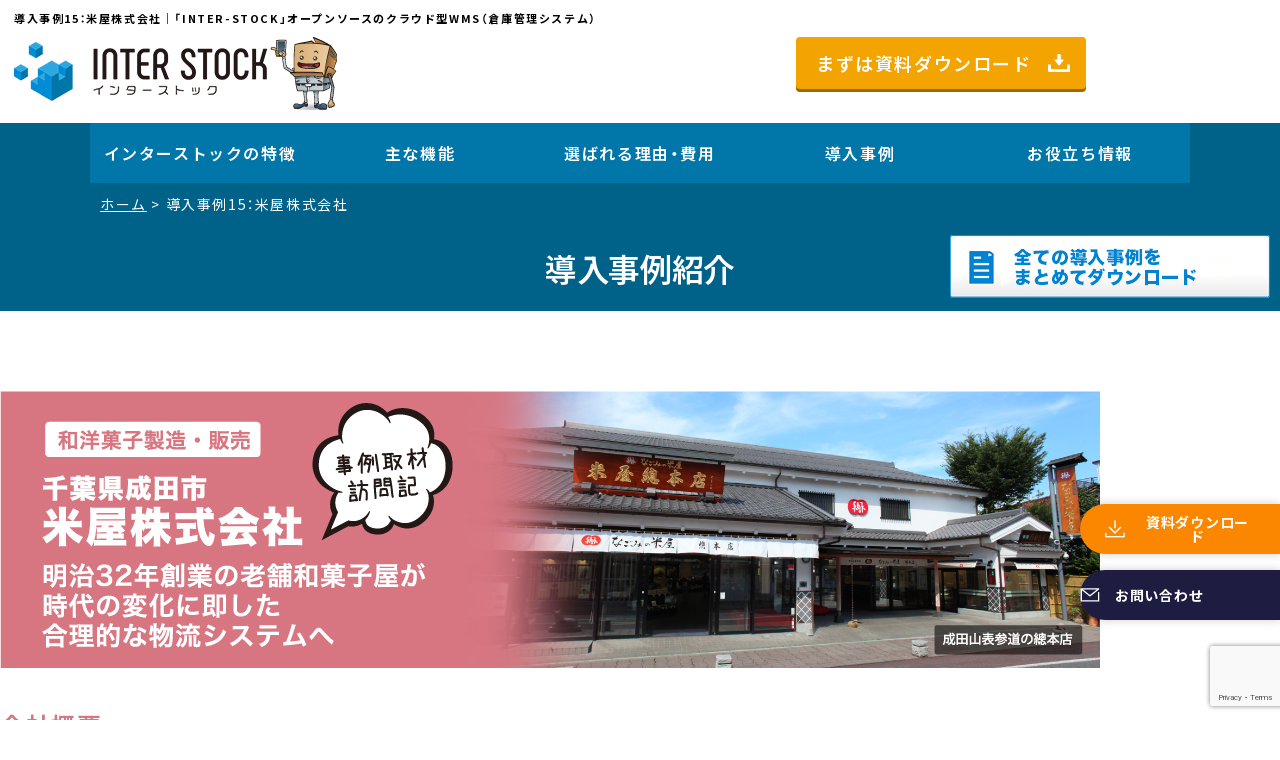

--- FILE ---
content_type: text/html; charset=UTF-8
request_url: https://www.inter-stock.net/example015/
body_size: 18434
content:
<!DOCTYPE html>
<html dir="ltr" lang="ja">
<head>
	<!-- Google Tag Manager -->
	<script>(function(w,d,s,l,i){w[l]=w[l]||[];w[l].push({'gtm.start':
	new Date().getTime(),event:'gtm.js'});var f=d.getElementsByTagName(s)[0],
	j=d.createElement(s),dl=l!='dataLayer'?'&l='+l:'';j.async=true;j.src=
	'https://www.googletagmanager.com/gtm.js?id='+i+dl;f.parentNode.insertBefore(j,f);
	})(window,document,'script','dataLayer','GTM-THL724');</script>
	<!-- End Google Tag Manager -->

	<meta charset="UTF-8">
	<meta content="width=device-width,maximum-scale=1.0,minimum-scale=1.0" name="viewport">

			
	
  <!-- google font -->
  <link rel="preconnect" href="https://fonts.googleapis.com">
  <link rel="preconnect" href="https://fonts.gstatic.com" crossorigin>
  <link href="https://fonts.googleapis.com/css2?family=Noto+Sans+JP:wght@100..900&display=swap" rel="stylesheet">
  <link href="https://fonts.googleapis.com/css2?family=Open+Sans:wght@0,300..800;1,300..800&display=swap" rel="stylesheet">
  <!-- css -->
  <link rel="stylesheet" type="text/css" href="https://www.inter-stock.net/wp/wp-content/themes/original/css/normalize.css">
  <link rel="stylesheet" type="text/css" href="https://www.inter-stock.net/wp/wp-content/themes/original/css/meanmenu.css">
  <link rel="stylesheet" href="https://cdn.jsdelivr.net/npm/yakuhanjp@4.0.1/dist/css/yakuhanjp.css">
  <link rel="stylesheet" type="text/css" href="https://www.inter-stock.net/asset/css/style.css">
  <link rel="stylesheet" type="text/css" href="https://www.inter-stock.net/wp/wp-content/themes/original/css/style.css">

		<style>img:is([sizes="auto" i], [sizes^="auto," i]) { contain-intrinsic-size: 3000px 1500px }</style>
	
		<!-- All in One SEO 4.8.5 - aioseo.com -->
		<title>導入事例15：米屋株式会社 | 「INTER-STOCK」オープンソースのクラウド型WMS（倉庫管理システム）</title>
	<meta name="description" content="導入事例紹介" />
	<meta name="robots" content="max-image-preview:large" />
	<link rel="canonical" href="https://www.inter-stock.net/example015/" />
	<meta name="generator" content="All in One SEO (AIOSEO) 4.8.5" />
		<meta property="og:locale" content="ja_JP" />
		<meta property="og:site_name" content="「INTER-STOCK」オープンソースのクラウド型WMS（倉庫管理システム） | 業界初 「生成AI×ローコード」WMS" />
		<meta property="og:type" content="article" />
		<meta property="og:title" content="導入事例15：米屋株式会社 | 「INTER-STOCK」オープンソースのクラウド型WMS（倉庫管理システム）" />
		<meta property="og:description" content="導入事例紹介" />
		<meta property="og:url" content="https://www.inter-stock.net/example015/" />
		<meta property="article:published_time" content="2021-01-13T06:26:09+00:00" />
		<meta property="article:modified_time" content="2025-09-02T15:04:04+00:00" />
		<meta name="twitter:card" content="summary_large_image" />
		<meta name="twitter:title" content="導入事例15：米屋株式会社 | 「INTER-STOCK」オープンソースのクラウド型WMS（倉庫管理システム）" />
		<meta name="twitter:description" content="導入事例紹介" />
		<script type="application/ld+json" class="aioseo-schema">
			{"@context":"https:\/\/schema.org","@graph":[{"@type":"BreadcrumbList","@id":"https:\/\/www.inter-stock.net\/example015\/#breadcrumblist","itemListElement":[{"@type":"ListItem","@id":"https:\/\/www.inter-stock.net#listItem","position":1,"name":"\u5bb6","item":"https:\/\/www.inter-stock.net","nextItem":{"@type":"ListItem","@id":"https:\/\/www.inter-stock.net\/example015\/#listItem","name":"\u5c0e\u5165\u4e8b\u4f8b15\uff1a\u7c73\u5c4b\u682a\u5f0f\u4f1a\u793e"}},{"@type":"ListItem","@id":"https:\/\/www.inter-stock.net\/example015\/#listItem","position":2,"name":"\u5c0e\u5165\u4e8b\u4f8b15\uff1a\u7c73\u5c4b\u682a\u5f0f\u4f1a\u793e","previousItem":{"@type":"ListItem","@id":"https:\/\/www.inter-stock.net#listItem","name":"\u5bb6"}}]},{"@type":"Organization","@id":"https:\/\/www.inter-stock.net\/#organization","name":"\u300cINTER-STOCK\u300d\u30aa\u30fc\u30d7\u30f3\u30bd\u30fc\u30b9\u306e\u30af\u30e9\u30a6\u30c9\u578bWMS\uff08\u5009\u5eab\u7ba1\u7406\u30b7\u30b9\u30c6\u30e0\uff09","description":"\u696d\u754c\u521d \u300c\u751f\u6210AI\u00d7\u30ed\u30fc\u30b3\u30fc\u30c9\u300dWMS","url":"https:\/\/www.inter-stock.net\/"},{"@type":"WebPage","@id":"https:\/\/www.inter-stock.net\/example015\/#webpage","url":"https:\/\/www.inter-stock.net\/example015\/","name":"\u5c0e\u5165\u4e8b\u4f8b15\uff1a\u7c73\u5c4b\u682a\u5f0f\u4f1a\u793e | \u300cINTER-STOCK\u300d\u30aa\u30fc\u30d7\u30f3\u30bd\u30fc\u30b9\u306e\u30af\u30e9\u30a6\u30c9\u578bWMS\uff08\u5009\u5eab\u7ba1\u7406\u30b7\u30b9\u30c6\u30e0\uff09","description":"\u5c0e\u5165\u4e8b\u4f8b\u7d39\u4ecb","inLanguage":"ja","isPartOf":{"@id":"https:\/\/www.inter-stock.net\/#website"},"breadcrumb":{"@id":"https:\/\/www.inter-stock.net\/example015\/#breadcrumblist"},"image":{"@type":"ImageObject","url":"https:\/\/www.inter-stock.net\/wp\/wp-content\/uploads\/2021\/01\/case15_thum.jpg","@id":"https:\/\/www.inter-stock.net\/example015\/#mainImage","width":340,"height":220,"caption":"\u7c73\u5c4b\u682a\u5f0f\u4f1a\u793e"},"primaryImageOfPage":{"@id":"https:\/\/www.inter-stock.net\/example015\/#mainImage"},"datePublished":"2021-01-13T15:26:09+09:00","dateModified":"2025-09-03T00:04:04+09:00"},{"@type":"WebSite","@id":"https:\/\/www.inter-stock.net\/#website","url":"https:\/\/www.inter-stock.net\/","name":"\u300cINTER-STOCK\u300d\u30aa\u30fc\u30d7\u30f3\u30bd\u30fc\u30b9\u306e\u30af\u30e9\u30a6\u30c9\u578bWMS\uff08\u5009\u5eab\u7ba1\u7406\u30b7\u30b9\u30c6\u30e0\uff09","description":"\u696d\u754c\u521d \u300c\u751f\u6210AI\u00d7\u30ed\u30fc\u30b3\u30fc\u30c9\u300dWMS","inLanguage":"ja","publisher":{"@id":"https:\/\/www.inter-stock.net\/#organization"}}]}
		</script>
		<!-- All in One SEO -->

<link rel="alternate" type="application/rss+xml" title="「INTER-STOCK」オープンソースのクラウド型WMS（倉庫管理システム） &raquo; 導入事例15：米屋株式会社 のコメントのフィード" href="https://www.inter-stock.net/example015/feed/" />
<script type="text/javascript">
/* <![CDATA[ */
window._wpemojiSettings = {"baseUrl":"https:\/\/s.w.org\/images\/core\/emoji\/15.0.3\/72x72\/","ext":".png","svgUrl":"https:\/\/s.w.org\/images\/core\/emoji\/15.0.3\/svg\/","svgExt":".svg","source":{"concatemoji":"https:\/\/www.inter-stock.net\/wp\/wp-includes\/js\/wp-emoji-release.min.js?ver=6.7.4"}};
/*! This file is auto-generated */
!function(i,n){var o,s,e;function c(e){try{var t={supportTests:e,timestamp:(new Date).valueOf()};sessionStorage.setItem(o,JSON.stringify(t))}catch(e){}}function p(e,t,n){e.clearRect(0,0,e.canvas.width,e.canvas.height),e.fillText(t,0,0);var t=new Uint32Array(e.getImageData(0,0,e.canvas.width,e.canvas.height).data),r=(e.clearRect(0,0,e.canvas.width,e.canvas.height),e.fillText(n,0,0),new Uint32Array(e.getImageData(0,0,e.canvas.width,e.canvas.height).data));return t.every(function(e,t){return e===r[t]})}function u(e,t,n){switch(t){case"flag":return n(e,"\ud83c\udff3\ufe0f\u200d\u26a7\ufe0f","\ud83c\udff3\ufe0f\u200b\u26a7\ufe0f")?!1:!n(e,"\ud83c\uddfa\ud83c\uddf3","\ud83c\uddfa\u200b\ud83c\uddf3")&&!n(e,"\ud83c\udff4\udb40\udc67\udb40\udc62\udb40\udc65\udb40\udc6e\udb40\udc67\udb40\udc7f","\ud83c\udff4\u200b\udb40\udc67\u200b\udb40\udc62\u200b\udb40\udc65\u200b\udb40\udc6e\u200b\udb40\udc67\u200b\udb40\udc7f");case"emoji":return!n(e,"\ud83d\udc26\u200d\u2b1b","\ud83d\udc26\u200b\u2b1b")}return!1}function f(e,t,n){var r="undefined"!=typeof WorkerGlobalScope&&self instanceof WorkerGlobalScope?new OffscreenCanvas(300,150):i.createElement("canvas"),a=r.getContext("2d",{willReadFrequently:!0}),o=(a.textBaseline="top",a.font="600 32px Arial",{});return e.forEach(function(e){o[e]=t(a,e,n)}),o}function t(e){var t=i.createElement("script");t.src=e,t.defer=!0,i.head.appendChild(t)}"undefined"!=typeof Promise&&(o="wpEmojiSettingsSupports",s=["flag","emoji"],n.supports={everything:!0,everythingExceptFlag:!0},e=new Promise(function(e){i.addEventListener("DOMContentLoaded",e,{once:!0})}),new Promise(function(t){var n=function(){try{var e=JSON.parse(sessionStorage.getItem(o));if("object"==typeof e&&"number"==typeof e.timestamp&&(new Date).valueOf()<e.timestamp+604800&&"object"==typeof e.supportTests)return e.supportTests}catch(e){}return null}();if(!n){if("undefined"!=typeof Worker&&"undefined"!=typeof OffscreenCanvas&&"undefined"!=typeof URL&&URL.createObjectURL&&"undefined"!=typeof Blob)try{var e="postMessage("+f.toString()+"("+[JSON.stringify(s),u.toString(),p.toString()].join(",")+"));",r=new Blob([e],{type:"text/javascript"}),a=new Worker(URL.createObjectURL(r),{name:"wpTestEmojiSupports"});return void(a.onmessage=function(e){c(n=e.data),a.terminate(),t(n)})}catch(e){}c(n=f(s,u,p))}t(n)}).then(function(e){for(var t in e)n.supports[t]=e[t],n.supports.everything=n.supports.everything&&n.supports[t],"flag"!==t&&(n.supports.everythingExceptFlag=n.supports.everythingExceptFlag&&n.supports[t]);n.supports.everythingExceptFlag=n.supports.everythingExceptFlag&&!n.supports.flag,n.DOMReady=!1,n.readyCallback=function(){n.DOMReady=!0}}).then(function(){return e}).then(function(){var e;n.supports.everything||(n.readyCallback(),(e=n.source||{}).concatemoji?t(e.concatemoji):e.wpemoji&&e.twemoji&&(t(e.twemoji),t(e.wpemoji)))}))}((window,document),window._wpemojiSettings);
/* ]]> */
</script>
<style id='wp-emoji-styles-inline-css' type='text/css'>

	img.wp-smiley, img.emoji {
		display: inline !important;
		border: none !important;
		box-shadow: none !important;
		height: 1em !important;
		width: 1em !important;
		margin: 0 0.07em !important;
		vertical-align: -0.1em !important;
		background: none !important;
		padding: 0 !important;
	}
</style>
<link rel='stylesheet' id='wp-block-library-css' href='https://www.inter-stock.net/wp/wp-includes/css/dist/block-library/style.min.css?ver=6.7.4' type='text/css' media='all' />
<style id='classic-theme-styles-inline-css' type='text/css'>
/*! This file is auto-generated */
.wp-block-button__link{color:#fff;background-color:#32373c;border-radius:9999px;box-shadow:none;text-decoration:none;padding:calc(.667em + 2px) calc(1.333em + 2px);font-size:1.125em}.wp-block-file__button{background:#32373c;color:#fff;text-decoration:none}
</style>
<style id='global-styles-inline-css' type='text/css'>
:root{--wp--preset--aspect-ratio--square: 1;--wp--preset--aspect-ratio--4-3: 4/3;--wp--preset--aspect-ratio--3-4: 3/4;--wp--preset--aspect-ratio--3-2: 3/2;--wp--preset--aspect-ratio--2-3: 2/3;--wp--preset--aspect-ratio--16-9: 16/9;--wp--preset--aspect-ratio--9-16: 9/16;--wp--preset--color--black: #000000;--wp--preset--color--cyan-bluish-gray: #abb8c3;--wp--preset--color--white: #ffffff;--wp--preset--color--pale-pink: #f78da7;--wp--preset--color--vivid-red: #cf2e2e;--wp--preset--color--luminous-vivid-orange: #ff6900;--wp--preset--color--luminous-vivid-amber: #fcb900;--wp--preset--color--light-green-cyan: #7bdcb5;--wp--preset--color--vivid-green-cyan: #00d084;--wp--preset--color--pale-cyan-blue: #8ed1fc;--wp--preset--color--vivid-cyan-blue: #0693e3;--wp--preset--color--vivid-purple: #9b51e0;--wp--preset--gradient--vivid-cyan-blue-to-vivid-purple: linear-gradient(135deg,rgba(6,147,227,1) 0%,rgb(155,81,224) 100%);--wp--preset--gradient--light-green-cyan-to-vivid-green-cyan: linear-gradient(135deg,rgb(122,220,180) 0%,rgb(0,208,130) 100%);--wp--preset--gradient--luminous-vivid-amber-to-luminous-vivid-orange: linear-gradient(135deg,rgba(252,185,0,1) 0%,rgba(255,105,0,1) 100%);--wp--preset--gradient--luminous-vivid-orange-to-vivid-red: linear-gradient(135deg,rgba(255,105,0,1) 0%,rgb(207,46,46) 100%);--wp--preset--gradient--very-light-gray-to-cyan-bluish-gray: linear-gradient(135deg,rgb(238,238,238) 0%,rgb(169,184,195) 100%);--wp--preset--gradient--cool-to-warm-spectrum: linear-gradient(135deg,rgb(74,234,220) 0%,rgb(151,120,209) 20%,rgb(207,42,186) 40%,rgb(238,44,130) 60%,rgb(251,105,98) 80%,rgb(254,248,76) 100%);--wp--preset--gradient--blush-light-purple: linear-gradient(135deg,rgb(255,206,236) 0%,rgb(152,150,240) 100%);--wp--preset--gradient--blush-bordeaux: linear-gradient(135deg,rgb(254,205,165) 0%,rgb(254,45,45) 50%,rgb(107,0,62) 100%);--wp--preset--gradient--luminous-dusk: linear-gradient(135deg,rgb(255,203,112) 0%,rgb(199,81,192) 50%,rgb(65,88,208) 100%);--wp--preset--gradient--pale-ocean: linear-gradient(135deg,rgb(255,245,203) 0%,rgb(182,227,212) 50%,rgb(51,167,181) 100%);--wp--preset--gradient--electric-grass: linear-gradient(135deg,rgb(202,248,128) 0%,rgb(113,206,126) 100%);--wp--preset--gradient--midnight: linear-gradient(135deg,rgb(2,3,129) 0%,rgb(40,116,252) 100%);--wp--preset--font-size--small: 13px;--wp--preset--font-size--medium: 20px;--wp--preset--font-size--large: 36px;--wp--preset--font-size--x-large: 42px;--wp--preset--spacing--20: 0.44rem;--wp--preset--spacing--30: 0.67rem;--wp--preset--spacing--40: 1rem;--wp--preset--spacing--50: 1.5rem;--wp--preset--spacing--60: 2.25rem;--wp--preset--spacing--70: 3.38rem;--wp--preset--spacing--80: 5.06rem;--wp--preset--shadow--natural: 6px 6px 9px rgba(0, 0, 0, 0.2);--wp--preset--shadow--deep: 12px 12px 50px rgba(0, 0, 0, 0.4);--wp--preset--shadow--sharp: 6px 6px 0px rgba(0, 0, 0, 0.2);--wp--preset--shadow--outlined: 6px 6px 0px -3px rgba(255, 255, 255, 1), 6px 6px rgba(0, 0, 0, 1);--wp--preset--shadow--crisp: 6px 6px 0px rgba(0, 0, 0, 1);}:where(.is-layout-flex){gap: 0.5em;}:where(.is-layout-grid){gap: 0.5em;}body .is-layout-flex{display: flex;}.is-layout-flex{flex-wrap: wrap;align-items: center;}.is-layout-flex > :is(*, div){margin: 0;}body .is-layout-grid{display: grid;}.is-layout-grid > :is(*, div){margin: 0;}:where(.wp-block-columns.is-layout-flex){gap: 2em;}:where(.wp-block-columns.is-layout-grid){gap: 2em;}:where(.wp-block-post-template.is-layout-flex){gap: 1.25em;}:where(.wp-block-post-template.is-layout-grid){gap: 1.25em;}.has-black-color{color: var(--wp--preset--color--black) !important;}.has-cyan-bluish-gray-color{color: var(--wp--preset--color--cyan-bluish-gray) !important;}.has-white-color{color: var(--wp--preset--color--white) !important;}.has-pale-pink-color{color: var(--wp--preset--color--pale-pink) !important;}.has-vivid-red-color{color: var(--wp--preset--color--vivid-red) !important;}.has-luminous-vivid-orange-color{color: var(--wp--preset--color--luminous-vivid-orange) !important;}.has-luminous-vivid-amber-color{color: var(--wp--preset--color--luminous-vivid-amber) !important;}.has-light-green-cyan-color{color: var(--wp--preset--color--light-green-cyan) !important;}.has-vivid-green-cyan-color{color: var(--wp--preset--color--vivid-green-cyan) !important;}.has-pale-cyan-blue-color{color: var(--wp--preset--color--pale-cyan-blue) !important;}.has-vivid-cyan-blue-color{color: var(--wp--preset--color--vivid-cyan-blue) !important;}.has-vivid-purple-color{color: var(--wp--preset--color--vivid-purple) !important;}.has-black-background-color{background-color: var(--wp--preset--color--black) !important;}.has-cyan-bluish-gray-background-color{background-color: var(--wp--preset--color--cyan-bluish-gray) !important;}.has-white-background-color{background-color: var(--wp--preset--color--white) !important;}.has-pale-pink-background-color{background-color: var(--wp--preset--color--pale-pink) !important;}.has-vivid-red-background-color{background-color: var(--wp--preset--color--vivid-red) !important;}.has-luminous-vivid-orange-background-color{background-color: var(--wp--preset--color--luminous-vivid-orange) !important;}.has-luminous-vivid-amber-background-color{background-color: var(--wp--preset--color--luminous-vivid-amber) !important;}.has-light-green-cyan-background-color{background-color: var(--wp--preset--color--light-green-cyan) !important;}.has-vivid-green-cyan-background-color{background-color: var(--wp--preset--color--vivid-green-cyan) !important;}.has-pale-cyan-blue-background-color{background-color: var(--wp--preset--color--pale-cyan-blue) !important;}.has-vivid-cyan-blue-background-color{background-color: var(--wp--preset--color--vivid-cyan-blue) !important;}.has-vivid-purple-background-color{background-color: var(--wp--preset--color--vivid-purple) !important;}.has-black-border-color{border-color: var(--wp--preset--color--black) !important;}.has-cyan-bluish-gray-border-color{border-color: var(--wp--preset--color--cyan-bluish-gray) !important;}.has-white-border-color{border-color: var(--wp--preset--color--white) !important;}.has-pale-pink-border-color{border-color: var(--wp--preset--color--pale-pink) !important;}.has-vivid-red-border-color{border-color: var(--wp--preset--color--vivid-red) !important;}.has-luminous-vivid-orange-border-color{border-color: var(--wp--preset--color--luminous-vivid-orange) !important;}.has-luminous-vivid-amber-border-color{border-color: var(--wp--preset--color--luminous-vivid-amber) !important;}.has-light-green-cyan-border-color{border-color: var(--wp--preset--color--light-green-cyan) !important;}.has-vivid-green-cyan-border-color{border-color: var(--wp--preset--color--vivid-green-cyan) !important;}.has-pale-cyan-blue-border-color{border-color: var(--wp--preset--color--pale-cyan-blue) !important;}.has-vivid-cyan-blue-border-color{border-color: var(--wp--preset--color--vivid-cyan-blue) !important;}.has-vivid-purple-border-color{border-color: var(--wp--preset--color--vivid-purple) !important;}.has-vivid-cyan-blue-to-vivid-purple-gradient-background{background: var(--wp--preset--gradient--vivid-cyan-blue-to-vivid-purple) !important;}.has-light-green-cyan-to-vivid-green-cyan-gradient-background{background: var(--wp--preset--gradient--light-green-cyan-to-vivid-green-cyan) !important;}.has-luminous-vivid-amber-to-luminous-vivid-orange-gradient-background{background: var(--wp--preset--gradient--luminous-vivid-amber-to-luminous-vivid-orange) !important;}.has-luminous-vivid-orange-to-vivid-red-gradient-background{background: var(--wp--preset--gradient--luminous-vivid-orange-to-vivid-red) !important;}.has-very-light-gray-to-cyan-bluish-gray-gradient-background{background: var(--wp--preset--gradient--very-light-gray-to-cyan-bluish-gray) !important;}.has-cool-to-warm-spectrum-gradient-background{background: var(--wp--preset--gradient--cool-to-warm-spectrum) !important;}.has-blush-light-purple-gradient-background{background: var(--wp--preset--gradient--blush-light-purple) !important;}.has-blush-bordeaux-gradient-background{background: var(--wp--preset--gradient--blush-bordeaux) !important;}.has-luminous-dusk-gradient-background{background: var(--wp--preset--gradient--luminous-dusk) !important;}.has-pale-ocean-gradient-background{background: var(--wp--preset--gradient--pale-ocean) !important;}.has-electric-grass-gradient-background{background: var(--wp--preset--gradient--electric-grass) !important;}.has-midnight-gradient-background{background: var(--wp--preset--gradient--midnight) !important;}.has-small-font-size{font-size: var(--wp--preset--font-size--small) !important;}.has-medium-font-size{font-size: var(--wp--preset--font-size--medium) !important;}.has-large-font-size{font-size: var(--wp--preset--font-size--large) !important;}.has-x-large-font-size{font-size: var(--wp--preset--font-size--x-large) !important;}
:where(.wp-block-post-template.is-layout-flex){gap: 1.25em;}:where(.wp-block-post-template.is-layout-grid){gap: 1.25em;}
:where(.wp-block-columns.is-layout-flex){gap: 2em;}:where(.wp-block-columns.is-layout-grid){gap: 2em;}
:root :where(.wp-block-pullquote){font-size: 1.5em;line-height: 1.6;}
</style>
<link rel='stylesheet' id='contact-form-7-css' href='https://www.inter-stock.net/wp/wp-content/plugins/contact-form-7/includes/css/styles.css?ver=5.9.8' type='text/css' media='all' />
<link rel='stylesheet' id='wpdm-fonticon-css' href='https://www.inter-stock.net/wp/wp-content/plugins/download-manager/assets/wpdm-iconfont/css/wpdm-icons.min.css?ver=6.7.4' type='text/css' media='all' />
<link rel='stylesheet' id='wpdm-front-css' href='https://www.inter-stock.net/wp/wp-content/plugins/download-manager/assets/css/front.min.css?ver=6.7.4' type='text/css' media='all' />
<link rel='stylesheet' id='wpcf7-redirect-script-frontend-css' href='https://www.inter-stock.net/wp/wp-content/plugins/wpcf7-redirect/build/css/wpcf7-redirect-frontend.min.css?ver=1.1' type='text/css' media='all' />
<script type="text/javascript" src="https://www.inter-stock.net/wp/wp-includes/js/jquery/jquery.min.js?ver=3.7.1" id="jquery-core-js"></script>
<script type="text/javascript" src="https://www.inter-stock.net/wp/wp-includes/js/jquery/jquery-migrate.min.js?ver=3.4.1" id="jquery-migrate-js"></script>
<script type="text/javascript" src="https://www.inter-stock.net/wp/wp-content/plugins/download-manager/assets/js/wpdm.min.js?ver=6.7.4" id="wpdm-frontend-js-js"></script>
<script type="text/javascript" id="wpdm-frontjs-js-extra">
/* <![CDATA[ */
var wpdm_url = {"home":"https:\/\/www.inter-stock.net\/","site":"https:\/\/www.inter-stock.net\/wp\/","ajax":"https:\/\/www.inter-stock.net\/wp\/wp-admin\/admin-ajax.php"};
var wpdm_js = {"spinner":"<i class=\"wpdm-icon wpdm-sun wpdm-spin\"><\/i>","client_id":"fae890fffde0e531ecde17d978dcaf32"};
var wpdm_strings = {"pass_var":"\u30d1\u30b9\u30ef\u30fc\u30c9\u78ba\u8a8d\u5b8c\u4e86 !","pass_var_q":"\u30c0\u30a6\u30f3\u30ed\u30fc\u30c9\u3092\u958b\u59cb\u3059\u308b\u306b\u306f\u3001\u6b21\u306e\u30dc\u30bf\u30f3\u3092\u30af\u30ea\u30c3\u30af\u3057\u3066\u304f\u3060\u3055\u3044\u3002","start_dl":"\u30c0\u30a6\u30f3\u30ed\u30fc\u30c9\u958b\u59cb"};
/* ]]> */
</script>
<script type="text/javascript" src="https://www.inter-stock.net/wp/wp-content/plugins/download-manager/assets/js/front.min.js?ver=3.3.06" id="wpdm-frontjs-js"></script>
<link rel="https://api.w.org/" href="https://www.inter-stock.net/wp-json/" /><link rel="alternate" title="JSON" type="application/json" href="https://www.inter-stock.net/wp-json/wp/v2/pages/11713" /><link rel="EditURI" type="application/rsd+xml" title="RSD" href="https://www.inter-stock.net/wp/xmlrpc.php?rsd" />
<link rel='shortlink' href='https://www.inter-stock.net/?p=11713' />
<link rel="alternate" title="oEmbed (JSON)" type="application/json+oembed" href="https://www.inter-stock.net/wp-json/oembed/1.0/embed?url=https%3A%2F%2Fwww.inter-stock.net%2Fexample015%2F" />
<link rel="alternate" title="oEmbed (XML)" type="text/xml+oembed" href="https://www.inter-stock.net/wp-json/oembed/1.0/embed?url=https%3A%2F%2Fwww.inter-stock.net%2Fexample015%2F&#038;format=xml" />
<style type="text/css">.recentcomments a{display:inline !important;padding:0 !important;margin:0 !important;}</style><link rel="icon" href="https://www.inter-stock.net/wp/wp-content/uploads/2024/10/cropped-logo-32x32.png" sizes="32x32" />
<link rel="icon" href="https://www.inter-stock.net/wp/wp-content/uploads/2024/10/cropped-logo-192x192.png" sizes="192x192" />
<link rel="apple-touch-icon" href="https://www.inter-stock.net/wp/wp-content/uploads/2024/10/cropped-logo-180x180.png" />
<meta name="msapplication-TileImage" content="https://www.inter-stock.net/wp/wp-content/uploads/2024/10/cropped-logo-270x270.png" />
<meta name="generator" content="WordPress Download Manager 3.3.06" />
                <style>
        /* WPDM Link Template Styles */        </style>
                <style>

            :root {
                --color-primary: #4a8eff;
                --color-primary-rgb: 74, 142, 255;
                --color-primary-hover: #5998ff;
                --color-primary-active: #3281ff;
                --color-secondary: #6c757d;
                --color-secondary-rgb: 108, 117, 125;
                --color-secondary-hover: #6c757d;
                --color-secondary-active: #6c757d;
                --color-success: #018e11;
                --color-success-rgb: 1, 142, 17;
                --color-success-hover: #0aad01;
                --color-success-active: #0c8c01;
                --color-info: #2CA8FF;
                --color-info-rgb: 44, 168, 255;
                --color-info-hover: #2CA8FF;
                --color-info-active: #2CA8FF;
                --color-warning: #FFB236;
                --color-warning-rgb: 255, 178, 54;
                --color-warning-hover: #FFB236;
                --color-warning-active: #FFB236;
                --color-danger: #ff5062;
                --color-danger-rgb: 255, 80, 98;
                --color-danger-hover: #ff5062;
                --color-danger-active: #ff5062;
                --color-green: #30b570;
                --color-blue: #0073ff;
                --color-purple: #8557D3;
                --color-red: #ff5062;
                --color-muted: rgba(69, 89, 122, 0.6);
                --wpdm-font: "Sen", -apple-system, BlinkMacSystemFont, "Segoe UI", Roboto, Helvetica, Arial, sans-serif, "Apple Color Emoji", "Segoe UI Emoji", "Segoe UI Symbol";
            }

            .wpdm-download-link.btn.btn-primary {
                border-radius: 4px;
            }


        </style>
        </head>

<body>
  <!-- Google Tag Manager (noscript) -->
  <noscript><iframe src="https://www.googletagmanager.com/ns.html?id=GTM-THL724" height="0" width="0" style="display:none;visibility:hidden"></iframe></noscript>
  <!-- End Google Tag Manager (noscript) -->
  <div class="header">
    <header>
      <h1>
                  導入事例15：米屋株式会社｜「INTER-STOCK」オープンソースのクラウド型WMS（倉庫管理システム）              </h1>
      <div class="inner">
        <div class="logo">
          <a href="https://www.inter-stock.net/">
            <img src="https://www.inter-stock.net/wp/wp-content/themes/original/images/header/img_logo.png" alt="バーコードの在庫管理システムならインターストック">
          </a>
        </div>
        <div class="pc btn">
          <a href="/flow/request/">まずは資料ダウンロード</a>
        </div>
      </div>
    </header>
    <nav id="nav">
      <div>
        <ul class="menu">
          <li>
            <a href="https://www.inter-stock.net/concept/"><p class="min_lb">インターストックの特徴</p></a>
            <ul class="child">
              <li><a href="https://www.inter-stock.net/our-mission/">私たちの信念</a></li>
              <li><a href="https://www.inter-stock.net/our-policy/">ソース完全公開のこだわり</a></li>
              <li><a href="https://www.inter-stock.net/concept/">インターストックの特徴</a></li>
              <li><a href="https://www.inter-stock.net/high_speed/">100倍の超高速処理</a></li>
              <li><a href="https://www.inter-stock.net/function/design/">使いやすいデザイン</a></li>
            </ul>
          </li>
          <li>
            <a href="https://www.inter-stock.net/system/"><p class="min_lb">主な機能</p></a>
            <ul class="child">
              <li><a href="https://www.inter-stock.net/system/">専用システムならではの機能</a></li>
              <li><a href="https://www.inter-stock.net/onsite/">現場の課題から生まれた機能</a></li>
              <li><a href="https://www.inter-stock.net/function/handy/">充実したハンディ機能</a></li>
              <li><a href="https://www.inter-stock.net/function/easy-inventory/">実践的な在庫分析</a></li>
              <li><a href="https://www.inter-stock.net/factory/">加工製造業向け在庫管理</a></li>
              <li><a href="https://www.inter-stock.net/yukaitukai/">AIによる出荷手配自動化</a></li>
            </ul>
          </li>
          <li>
            <a href="https://www.inter-stock.net/reason/"><p class="min_lb">選ばれる理由・費用</p></a>
            <ul class="child">
              <li><a href="https://www.inter-stock.net/reason/">選ばれる６つの理由</a></li>
              <li><a href="https://www.inter-stock.net/feature/">こだわりと強み</a></li>
              <li><a href="https://www.inter-stock.net/cost/">費用</a></li>
            </ul>
          </li>
          <li>
            <a href="https://www.inter-stock.net/visit/"><p class="min_lb">導入事例</p></a>
            <ul class="child">
              <li><a href="https://www.inter-stock.net/visit/">INTER-STOCK導入事例</a></li>
              <li><a href="https://www.inter-stock.net/other_system/">他システム連携事例</a></li>
            </ul>
          </li>
          <li>
            <a href="https://www.inter-stock.net/flow/request/"><p class="min_lb">お役立ち情報</p></a>
            <ul class="child">
              <li><a href="https://www.inter-stock.net/seminar/">セミナー情報</a></li>
              <li><a href="https://www.inter-stock.net/wms_dx/">書籍</a></li>
              <li><a href="https://www.inter-stock.net/faq/">よくあるご質問</a></li>
              <li><a href="https://www.inter-stock.net/column/">物流・倉庫改革の夜明け</a></li>
            </ul>
          </li>
          <li class="sp"><a href="/request/" class="btn">まずは資料ダウンロード</a></li>
        </ul>
      </div>
    </nav>
  </div>
  <div id="page-top" class="sp page-top"><p><a href="#" id="move-page-top" class="move-page-top">▲</a></p></div>
      <div class="bg_blue">
      <div class="breadcrumbs">
        <!-- Breadcrumb NavXT 7.4.1 -->
<span typeof="v:Breadcrumb"><a rel="v:url" property="v:title" title="Go to 「INTER-STOCK」オープンソースのクラウド型WMS（倉庫管理システム）." href="https://www.inter-stock.net" class="home">ホーム</a></span> &gt; <span typeof="v:Breadcrumb"><span property="v:title">導入事例15：米屋株式会社</span></span>      </div>
    </div>
    
<main >
			  		<div class="full">
<div class="under_title">
<h2>導入事例紹介</h2>
</div>
<p><a class="top_bnr" href="/flow/request/request01/"><img decoding="async" alt="全ての導入事例をまとめてダウンロード" src="https://www.inter-stock.net/wp/wp-content/themes/original/images/common/request_bnr220706_02.png"/></a></p>
<div id="contents" class="lower-common example">
<div class="mv"><img decoding="async" src="https://www.inter-stock.net/wp/wp-content/themes/original/images/example/yoneya/main.jpg" alt="米屋株式会社"></div>
<p class="title pink">会社概要</p>
<div class="flex com_info">
<div>
<table>
<tr>
<th>社名</th>
<td>米屋株式会社（よねやかぶしきがいしゃ）</td>
</tr>
<tr>
<th>資本金</th>
<td>1億円</td>
</tr>
<tr>
<th>本社</th>
<td>千葉県成田市上町500番地</td>
</tr>
<tr>
<th>創業</th>
<td>明治32年4月</td>
</tr>
<tr>
<th>事業内容</th>
<td>ようかん、和洋菓子、缶詰（水ようかん、プリン）、カップ入り製品（水ようかん、ゼリー）などの製造・販売、流通事業（スーパーマーケット・GMS・コンビニエンスストア等流通市場への卸売）、観光センター、貸ビル、貸店</td>
</tr>
<tr>
<th>URL</th>
<td><a href="https://www.nagomi-yoneya.co.jp/" target="_blank" rel="noopener">https://www.nagomi-yoneya.co.jp/</a></td>
</tr>
</table>
</div>
<div>
<figure><img decoding="async" src="https://www.inter-stock.net/wp/wp-content/themes/original/images/example/yoneya/img01.jpg" alt="第二工場　外観"><figcaption>物流システムを刷新した第二工場</figcaption></figure>
</div>
</div>
<div class="line_wap pink">
<div id="ank01" class="box">
<h3>１．創業120年の老舗お菓子メーカー</h3>
<p>米屋株式会社は明治32年（1899）の創業から成田山新勝寺の表参道で和菓子を作り続けてきた老舗だ。成田山ご本尊の不動明王遷座に携わった諸岡三郎左衛門が米屋創業者の遠祖であることから、成田山との深い結びつきと共に歴史を刻んできた。代表的な商品は創業以来の「栗羊羹」で、米屋が日本で最初に栗羊羹を考案したといわれる。そのほか、千葉県名産のピーナッツをかたどった「ぴーなっつ最中」や千葉県産牛乳を使ったミルク餡を包んだ「なごみるく」など、生菓子から焼菓子まで多彩な和菓子を製造している。成田山表参道の總本店をはじめ、直営店やインストア店舗など、多数の店舗を展開している。</p>
<p>「お菓子を通じて美味しさを追求し、やすらぎと豊かさのある暮らしの創造に役立つ事業を行う」が企業理念だ。本年より新たにSDGs（持続可能な開発目標）活動に取り組んでおり、フードロスの削減などを目標に実施している。</p>
<p>米屋の企業としての強みは、創業120年の老舗に対する社会の信頼だ。大手コンビニエンスストア企業にも信頼される食品安全マネジメントシステムの国際規格FSSC 22000認証取得工場による高品質生産体制と開発対応力、品質保証能力が高く評価されている。また、熟練の和菓子職人による高付加価値商品生産工場を有しているのも強みだ。</p>
<p>その一方、伝統を守ってきた老舗ゆえの課題として、新たな価値を創造する力や変化へのスピーディな対応力などを今後さらに発展させていかなくてはいけないことが挙げられる。また、成田山という一大観光地にある中、コロナ禍による航空便の減便やインバウンド客の減少により訪れる観光客が大幅に減っていることも、現在克服すべき課題として認識している。</p>
<div class="flex">
<div>
<img decoding="async" src="https://www.inter-stock.net/wp/wp-content/themes/original/images/example/yoneya/img02.jpg" alt="「極上大棹羊羹 栗」 ～創業の一品～　image"></p>
<p class="name">「極上大棹羊羹 栗」 ～創業の一品～</p>
<p>創業者・諸岡長蔵が成田山新勝寺の精進料理である「栗羹」にヒントを得て、地元の芝栗を煉り込んだ「栗羊羹」を創製し、成田山参詣土産として販売したことに始まった、なごみの米屋を代表する羊羹です。大粒の栗を丸ごと入れて、創業以来培われた伝統の製法でじっくり煉り上げ、美しい色つやと深い味わいを引き出した羊羹です。</p>
</div>
<div>
<img decoding="async" src="https://www.inter-stock.net/wp/wp-content/themes/original/images/example/yoneya/img03.jpg" alt="「ぴーなっつ最中」 ～看板商品～　image"></p>
<p class="name">「ぴーなっつ最中」 ～看板商品～</p>
<p>風味豊かなぴーなっつの甘煮が煉り込まれた餡を、千葉の名産品「落花生」の形をした最中種に詰めました。　個包装には「ぴーちゃん」というキャラクターを描き、箱も「落花生」の形をした可愛いパッケージに仕上げており、お土産やご贈答にもおすすめの商品です。</p>
</div>
</div>
</div>
<div id="ank02" class="box">
<h3>２．ジャストインタイムの製品供給と在庫削減に寄与する新システムへ</h3>
<div class="flex talk">
<div>
<p class="q_red">インターストックを導入されるに至った経緯は？</p>
<p class="a_blk arita">これまで自動倉庫を使っていたのですが、運用開始から15年ほど経って老朽化し、倉庫設備を見直さないといけない時期にきていました。自動倉庫は庫内作業が機械化したものですが、商品をパレット単位で出し入れします。1つの商品の在庫数をたくさん持つ方式なので、少量多品種の出荷には合いません。<br />従来は顧客ニーズの主体がギフトだったためその方式が合っていたのですが、近年ギフトやお土産よりも個食のニーズが増えてきており、自動倉庫では間に合わなくなりました。<br />また消費スタイルの変化は商品の賞味期限にも影響します。ギフトは日持ちのする商品が中心ですが、個食では賞味期間が短い商品が多いことから、ジャストインタイムの製品供給と在庫削減に取り組むため、自動倉庫から固定ラックへ切り替えることを決断しました。</p>
<p class="q_red">移行前の課題とは？</p>
<p class="a_blk arita">旧自動倉庫システムは複雑で、経験を積んだ作業者しか扱うことができませんでした。こうした属人化された作業を見直したいとも考えました。<br />また、運用開始から年数が経っており設備の交換部品もありませんでした。このようなハード・ソフト両面の懸念要因から、もしも自動倉庫が止まってしまったら…という危機感が常にありました。</p>
<p class="q_red">数あるWMS（倉庫管理システム）の中からインターストックを選んだ理由は？</p>
<p class="a_blk arita">新しくWMSを選ぶにあたり最も重視したのはシステムがシンプルで誰にでも使いやすいことです。インターストックはその点にも適っていましたし、イニシャルコスト、ランニングコストが安価だったことも評価させていただきました。<br />決定的だったのは、実際に稼働している様子を見学したことです。当社の取引先がインターストックを導入されていたので、見学させていただいたのですが、とてもスムーズに稼働しており弊社の求めていた条件に適うことから、導入を決めました。</p>
<p class="q_red">導入にあたり苦労された点は何でしょうか？</p>
<p class="a_blk arita">導入には弊社の基幹システムサーバ、DWH（データウェアハウス）サーバとインターストックの連携が必須条件で、それには細心の注意を払いました。それから、2020年4月の本稼働で導入したのですが、ちょうどコロナ禍による緊急事態宣言と重なったんです。</p>
<p class="q_red">あれは大変でしたね。インターストックの通常の導入時には弊社のプロジェクト担当と開発、エンジニアと3名体制で現地へ赴き本稼働までご支援するのですが、今回は感染拡大防止の観点からイレギュラーな対応となり、プロジェクト担当の私1名が常駐し、他は電話でのご対応となりました。</p>
<p class="a_blk arita">コロナ収束まで待っていられない、覚悟を決めてやろうと思いました。<br />常駐して何かあったらすぐに対応してくださり、本当に心強かったです。コロナ禍という異例の状況のため、やむなくシステム設計の打ち合わせと教育指導の回数を減らした状態で本稼働に入りました。そのためシステムの動きに当社の考えと相違があったり、作業員が読み取り端末の扱い等の業務にしっかりと慣れていなくて苦労しました。<br />しかし、親身になって対応してくださったおかげで、制限が多い限られた状況下、約1ヶ月という非常に短い期間で正常稼働させることができました。</p>
<p class="q_red">有田様が現場で起きた問題を正確に把握し、きちんと優先順位をつけてから私どもに投げかけていただいたので、たいへん助かりました。導入後に従来の課題はどうなりましたか？</p>
<p class="a_blk arita">全てクリアしました。基幹システムとの連携もうまくいき、自動倉庫では複雑で熟練者しか就けなかったオペレーションも標準化できました。ジャストインタイムの製品供給と在庫削減についても効果が出ています。導入前に1100あったパレットが現在600〜700まで削減できています。<br />また、インターストックに搭載されている先入れ先出し・出荷期限の設定といった機能のおかげで誤出荷がなくなりました。</p>
<p class="q_red">導入後の課題があればお聞かせください。</p>
<p class="a_blk arita">私の中に“システムは止めてはいけない”という考えがあります。システムを扱い操作するのは人間ですので、操作ミスというのは可能性として起こり得ることです。<br />万一作業者が操作ミスをした際にもシステムを止めずに済むようなトラブル対応マニュアル、復旧マニュアルを作成したいと考えています。</p>
<p class="q_red">今後の取組は？</p>
<p class="a_blk arita">見直すべきことはまだまだ沢山あります。現状をベストと考えず、出荷業務の見直しを行い作業工数の削減に取り組みます。今回製品の出荷業務にインターストックを導入しましたが、今後新たに原材料の在庫管理業務へも展開できないかと考えています。<br />会社全体としては、サプライチェーンマネジメントの改革を目指しています。人工知能AIや定型業務自動化RPA導入による店舗出荷予測や生産計画、物流出荷を行い、受発注事務処理の効率化を進めたいと考えます。エラーをなくし、事務作業にかかるコストを下げたいですね。<br />また新物流システム稼働により社全体で取り組んでいるトヨタ生産方式、ジャストインタイムによる在庫の見える化・在庫削減に一層取り組んでいきます。</p>
<p class="q_red">インターストックは、OCRと組み合わせたソリューションで、注文書をスキャンしてOCRでデータ化しテキストファイルとして取り込むというRPAに近いことも可能です。最後に今回の取組の成功ポイントを教えてください。</p>
<p class="a_blk arita">当社の運用に合うシステムをご提案いただいたこと。<br />また、導入時に問題が発生した際の即時対応と、システム安定まで常駐してご対応いただいたことが成功ポイントだと思います。</p>
<p class="q_red">恐縮です。今回は貴重なお話しをありがとうございました。
</div>
<div>
<figure><img decoding="async" src="https://www.inter-stock.net/wp/wp-content/themes/original/images/example/yoneya/img04.jpg" alt="有田　大介 氏"><figcaption>プロジェクトの中心メンバー<br />ロジスティクス部物流センター課長<br />有田　大介 氏</figcaption></figure>
<figure><img decoding="async" src="https://www.inter-stock.net/wp/wp-content/themes/original/images/example/yoneya/img05.jpg" alt="インタビューの模様"><figcaption>インタビューの模様</figcaption></figure>
<figure><img decoding="async" src="https://www.inter-stock.net/wp/wp-content/themes/original/images/example/yoneya/img06.jpg" alt="在庫をリアルタイムで確認"><figcaption>インターストックで<br class="br">在庫をリアルタイムに確認</figcaption></figure>
<figure><img decoding="async" src="https://www.inter-stock.net/wp/wp-content/themes/original/images/example/yoneya/img07.jpg" alt="業務風景"><figcaption>自動倉庫から固定ラックに変更<br />柔軟性の高い入出荷を実現</figcaption></figure>
<figure><img decoding="async" src="https://www.inter-stock.net/wp/wp-content/themes/original/images/example/yoneya/img08.jpg" alt="高度なトレーサビリティを実現"><figcaption>パレット単位にパレットNoを採番し、<br />高度なトレーサビリティを実現</figcaption></figure>
</div>
</div>
</div>
<div id="ank03" class="box">
<h3>３．プロジェクト担当者よりコメント</h3>
<div class="flex talk">
<div>
<p class="a_blk kobayashi">今回導入プロジェクトを担当し、インタビューを行った小林です。<br />
通常はこの規模のシステムが安定稼働するには3〜6ヶ月かかります。米屋様は今回1ヶ月で安定稼働させ、目立って円滑に進められました。特筆すべき成功事例だと思います。<br />
成功のポイントは責任者が明確にリーダーシップを発揮されたことだと思います。<br />
現場で発生する問題に対して一緒に解決する姿勢で「やれること」「後回しにすること」「やれないこと」を明確にされ、常に問題解決の優先順位をはっきりさせて当社に投げ掛けてくださったおかげで、合理的にスピーディに対応することができました。</p>
<figure><img decoding="async" src="https://www.inter-stock.net/wp/wp-content/themes/original/images/example/yoneya/img10.jpg" alt="記念撮影"><figcaption>プロジェクト成功を祝って全員で記念撮影</figcaption></figure>
</div>
<div>
<figure><img decoding="async" src="https://www.inter-stock.net/wp/wp-content/themes/original/images/example/yoneya/img09.jpg" alt="小林盛男"><figcaption>株式会社オンザリンクス<br />東京営業所所長　小林盛男</figcaption></figure>
</div>
</div>
</div>
</div>
<div class="bnr_flex_set01">
<a href="/flow/request/request01/"><img decoding="async" alt="全ての導入事例をまとめてダウンロード" src="https://www.inter-stock.net/wp/wp-content/themes/original/images/common/request_bnr220706_02.png" /></a>
</div>
</div>
</div>
			</main>
<footer class="footer">
  <div class="contactus">
  <h2 class="orange"><strong>Contact Us<span>私たちにお任せください </span></strong></h2>
  <div class="cta_inner">
    <ul class="cta_content_wrap">
      <li class="cta_content scroll">
        <a href="/request/">
          <div class="icon obj-fit">
            <img src="https://www.inter-stock.net/wp/wp-content/themes/original/images/common/download_icon_blue.png" alt="ダウンロード">
          </div>
          <p class="cta_content_title">資料ダウンロード</p>
          <p>下記よりお気軽に<br>ダウンロードください</p>
          <div class="btn_main small center cta_sec_btn">
            <span class="btn_text">資料ダウンロード</span>
            <img src="https://www.inter-stock.net/wp/wp-content/themes/original/images/common/download_icon.svg" alt="ダウンロード">
          </div>
        </a>
      </li>
      <li class="cta_content scroll">
        <a href="/consultation/">
          <div class="icon obj-fit">
            <img src="https://www.inter-stock.net/wp/wp-content/themes/original/images/common/contact_icon.png" alt="お問い合わせ">
          </div>
          <p class="cta_content_title">お問い合わせ</p>
          <p>専門スタッフがお悩みや<br>ご不明点にお答えします</p>
          <div class="btn_main small center cta_sec_btn">
            <span class="btn_text">問い合わせする</span>
            <img src="https://www.inter-stock.net/wp/wp-content/themes/original/images/common/arrow_white.svg" alt="お問い合わせ">
          </div>
        </a>
      </li>
    </ul>
  </div>
  <div class="tel_sec">
    <div class="tel">
      <div class="tel_icon obj-fit"><img src="https://www.inter-stock.net/wp/wp-content/themes/original/images/common/tel_icon.svg" alt="電話" /></div>
      <p class="text">お電話でのお問い合わせ</p>
    </div>
    <a class="tel_number" href="tel:0368706646">03-6870-6646</a>
    <p class="open">受付時間：平日9:00～18:00</p>
  </div>
  <div class="center">
    <a href="https://www.inter-stock.net/flow/request/">
      <picture>
        <source media="(max-width: 768px)" srcset="https://www.inter-stock.net/wp/wp-content/themes/original/images/common/banner_sp.jpg">
        <img src="https://www.inter-stock.net/wp/wp-content/themes/original/images/common/banner.png" alt="資料ダウンロードはこちら">
      </picture>
    </a>
  </div>
</div>  <div class="service-menu_sec">
  <div class="inner">
    <h2>SERVICE MENU</h2>
    <ul class="s-menu_wrap">
      <li class="s-menu_list_wrap">
        <h3 class="s-menu_list_title">インターストックの特徴</h3>
        <ul>
          <li class="text-square"><a href="https://www.inter-stock.net/concept/" target="_blank" rel="noopener">コンセプト・価格</a></li>
          <li class="text-square"><a href="https://www.inter-stock.net/feature/" target="_blank" rel="noopener">特徴とこだわり</a></li>
          <li class="text-square"><a href="https://www.inter-stock.net/function/design/" target="_blank" rel="noopener">使いやすいデザイン</a></li>
          <li class="text-square"><a href="https://www.inter-stock.net/function/handy/" target="_blank" rel="noopener">充実したハンディ機能</a></li>
          <li class="text-square"><a href="https://www.inter-stock.net/function/easy-inventory/" target="_blank" rel="noopener">改善策の見える在庫分析</a></li>
          <li class="text-square"><a href="https://www.inter-stock.net/system/" target="_blank" rel="noopener">専用システムならではの機能</a></li>
          <li class="text-square"><a href="https://www.inter-stock.net/growth/" target="_blank" rel="noopener">お客様と共に成長するシステム</a></li>
        </ul>
      </li>
      <li class="s-menu_list_wrap">
        <h3 class="s-menu_list_title">機能で選ぶ</h3>
        <ul>
          <li class="text-square"><a href="https://www.inter-stock.net/function/" target="_blank" rel="noopener">機能一覧</a></li>
          <li class="text-square"><a href="https://www.inter-stock.net/function/location/" target="_blank" rel="noopener">ロケーション管理</a></li>
          <li class="text-square"><a href="https://www.inter-stock.net/function/lot/" target="_blank" rel="noopener">ロット・期限管理</a></li>
          <li class="text-square"><a href="https://www.inter-stock.net/function/barcode/" target="_blank" rel="noopener">バーコード管理</a></li>
          <li class="text-square"><a href="https://www.inter-stock.net/function/nyusyutsu/" target="_blank" rel="noopener">商品の入出庫管理</a></li>
          <li class="text-square"><a href="https://www.inter-stock.net/function/kenpin/" target="_blank" rel="noopener">入出荷検品</a></li>
          <li class="text-square"><a href="https://www.inter-stock.net/function/aboutocr/" target="_blank" rel="noopener">OCR(文字認識機能)</a></li>
        </ul>
      </li>
      <li class="s-menu_list_wrap">
        <h3 class="s-menu_list_title">業種・ニーズで選ぶ</h3>
        <ul>
          <li class="text-square"><a href="https://www.inter-stock.net/land/factory/" target="_blank" rel="noopener">加工組立型製造業</a></li>
          <li class="text-square"><a href="https://www.inter-stock.net/land/denshi-seizou.html" target="_blank" rel="noopener">電子部品製造業</a></li>
          <li class="text-square"><a href="https://www.inter-stock.net/land/syokuhin-seizou.html" target="_blank" rel="noopener">食品製造業</a></li>
          <li class="text-square"><a href="https://www.inter-stock.net/land/butsuryu-souko.html" target="_blank" rel="noopener">物流倉庫業</a></li>
          <li class="text-square"><a href="https://www.inter-stock.net/land/kousaku-kikai.html" target="_blank" rel="noopener">工作機械製造業</a></li>
          <li class="text-square"><a href="https://www.inter-stock.net/land/kanagata-buhin.html" target="_blank" rel="noopener">金型部品製造業</a></li>
          <li class="text-square"><a href="https://www.inter-stock.net/land/oroshiuri.html" target="_blank" rel="noopener">衣料品・靴・鞄卸売業</a></li>
          <li class="text-square"><a href="https://www.inter-stock.net/land/iryou-oroshi.html" target="_blank" rel="noopener">医薬品・医療材料卸売業</a></li>
          <li class="text-square"><a href="https://www.inter-stock.net/land/iryou-kouri.html" target="_blank" rel="noopener">衣料品・靴・鞄小売業</a></li>
          <li class="text-square"><a href="https://www.inter-stock.net/land/kikai-seizou.html" target="_blank" rel="noopener">機械部品製造業</a></li>
          <li class="text-square"><a href="https://www.inter-stock.net/land/futeikan.html" target="_blank" rel="noopener">不定貫品業（魚・肉・粉物等）</a></li>
          <li class="text-square"><a href="https://www.inter-stock.net/land/iryou-kaigo.html" target="_blank" rel="noopener">医療・介護施設</a></li>
        </ul>
      </li>
    </ul>
  </div>
</div>  <div class="wrapper">
    <div class="inner">
      <ul class="list flex">
        <li><a href="/">&raquo;トップページ</a></li>
        <li><a href="/company/">&raquo;会社概要</a></li>
        <li><a href="/sitemap/">&raquo;サイトマップ</a></li>
        <li><a href="/FAQ/">&raquo;FAQ</a></li>
        <li><a href="/column/">&raquo;物流・倉庫改革の夜明け</a></li>
        <li><a href="/consultation/">&raquo;お問い合わせ</a></li>
        <li><a href="/privacy_policy/">&raquo;プライバシーポリシー</a></li>
      </ul>
      <p class="copy right">&copy; 2024 INTER-STOCK.net All Rights Reserved.</p>
    </div>
  </div>
</footer>

<!--固定btn_pc-->
<div class="pc fixd_btn_wrap_pc">
  <div class="btn_main fixd_btn fixd_download">
    <a href="https://www.inter-stock.net/flow/request/">
      <img src="https://www.inter-stock.net/wp/wp-content/themes/original/images/common/fixd_dl_icon.svg" alt="資料ダウンロード">
      <span>資料ダウンロード</span>
    </a>
  </div>
  <div class="fixd_btn fixd_contact">
    <a href="https://www.inter-stock.net/consultation/">
        <img src="https://www.inter-stock.net/wp/wp-content/themes/original/images/common/contact_icon_white.svg"  alt="お問い合わせ">
        <span>お問い合わせ</span>
    </a>
  </div>
</div>

<!--固定btn_sp-->
<div class="sp fixd_btn_wrap_sp">
  <ul class="fixd_btn_inner">
    <li class="fixd_btn_sp fixd_download_sp">
      <div class="btn_main">
        <a href="https://www.inter-stock.net/flow/request/">
        <img src="https://www.inter-stock.net/wp/wp-content/themes/original/images/common/fixd_dl_icon.svg" alt="資料ダウンロード">
          <span>資料<br class="br_420">ダウンロード</span>
        </a>
      </div>
    </li>
    <li class="fixd_btn_sp fixd_contact_sp">
      <a href="https://www.inter-stock.net/consultation/">
          <img src="https://www.inter-stock.net/wp/wp-content/themes/original/images/common/contact_icon_white.svg" alt="お問い合わせ">
          <span>お問い合わせ</span>
      </a>
    </li>
  </ul>
</div>

<!-- javascript -->
<script src="https://www.inter-stock.net/wp/wp-content/themes/original/js/jquery.min.js"></script>
<script type="text/javascript" src="https://www.inter-stock.net/wp/wp-content/themes/original/js/garlic.js"></script>
<script type="text/javascript">
  $( 'form' ).garlic();
</script>
<script src="https://www.inter-stock.net/wp/wp-content/themes/original/js/jquery.meanmenu.min.js"></script>
<script src="https://cdn.jsdelivr.net/simplyscroll/2/jquery.simplyscroll.min.js"></script>
<script src="https://www.inter-stock.net/wp/wp-content/themes/original/js/script.js"></script>
<!-- Google tag (gtag.js) -->
<script async src="https://www.googletagmanager.com/gtag/js?id=G-6QX3LPFKVF"></script>
<script>
  window.dataLayer = window.dataLayer || [];
  function gtag(){dataLayer.push(arguments);}
  gtag('js', new Date());
  gtag('config', 'G-6QX3LPFKVF');
</script>
<script type="text/javascript">
  var _gaq = _gaq || [];
  _gaq.push(['_setAccount', 'UA-41153818-1']);
  _gaq.push(['_trackPageview']);
  (function() {
    var ga = document.createElement('script'); ga.type = 'text/javascript'; ga.async = true;
    ga.src = ('https:' == document.location.protocol ? 'https://ssl' : 'http://www') + '.google-analytics.com/ga.js';
    var s = document.getElementsByTagName('script')[0]; s.parentNode.insertBefore(ga, s);
  })();
</script>
<script type="text/javascript">
  /* <![CDATA[ */
  var google_conversion_id = 991711677;
  var google_custom_params = window.google_tag_params;
  var google_remarketing_only = true;
  /* ]]> */
</script>
<script type="text/javascript" src="//www.googleadservices.com/pagead/conversion.js"></script>
<noscript>
  <div style="display:inline;">
    <img height="1" width="1" style="border-style:none;" alt="" src="//googleads.g.doubleclick.net/pagead/viewthroughconversion/991711677/?value=0&amp;guid=ON&amp;script=0"/>
  </div>
</noscript>

<!-- Yahoo Code for your Target List -->
<script type="text/javascript" language="javascript">
  /* <![CDATA[ */
  var yahoo_retargeting_id = 'P39MY0XU6R';
  var yahoo_retargeting_label = '';
  var yahoo_retargeting_page_type = '';
  var yahoo_retargeting_items = [{item_id: '', category_id: '', price: '', quantity: ''}];
  /* ]]> */
</script>
<script type="text/javascript" language="javascript" src="https://b92.yahoo.co.jp/js/s_retargeting.js"></script>
<!-- Yahoo Code for your Target List -->
<script type="text/javascript">
  /* <![CDATA[ */
  var yahoo_ss_retargeting_id = 1001071634;
  var yahoo_sstag_custom_params = window.yahoo_sstag_params;
  var yahoo_ss_retargeting = true;
  /* ]]> */
</script>
<script type="text/javascript" src="https://s.yimg.jp/images/listing/tool/cv/conversion.js"></script>
<noscript>
  <div style="display:inline;">
    <img height="1" width="1" style="border-style:none;" alt="" src="https://b97.yahoo.co.jp/pagead/conversion/1001071634/?guid=ON&script=0&disvt=false"/>
  </div>
</noscript>

            <script>
                jQuery(function($){

                    
                });
            </script>
            <div id="fb-root"></div>
            <script type="text/javascript" src="https://www.inter-stock.net/wp/wp-includes/js/dist/hooks.min.js?ver=4d63a3d491d11ffd8ac6" id="wp-hooks-js"></script>
<script type="text/javascript" src="https://www.inter-stock.net/wp/wp-includes/js/dist/i18n.min.js?ver=5e580eb46a90c2b997e6" id="wp-i18n-js"></script>
<script type="text/javascript" id="wp-i18n-js-after">
/* <![CDATA[ */
wp.i18n.setLocaleData( { 'text direction\u0004ltr': [ 'ltr' ] } );
/* ]]> */
</script>
<script type="text/javascript" src="https://www.inter-stock.net/wp/wp-content/plugins/contact-form-7/includes/swv/js/index.js?ver=5.9.8" id="swv-js"></script>
<script type="text/javascript" id="contact-form-7-js-extra">
/* <![CDATA[ */
var wpcf7 = {"api":{"root":"https:\/\/www.inter-stock.net\/wp-json\/","namespace":"contact-form-7\/v1"}};
/* ]]> */
</script>
<script type="text/javascript" id="contact-form-7-js-translations">
/* <![CDATA[ */
( function( domain, translations ) {
	var localeData = translations.locale_data[ domain ] || translations.locale_data.messages;
	localeData[""].domain = domain;
	wp.i18n.setLocaleData( localeData, domain );
} )( "contact-form-7", {"translation-revision-date":"2024-07-17 08:16:16+0000","generator":"GlotPress\/4.0.1","domain":"messages","locale_data":{"messages":{"":{"domain":"messages","plural-forms":"nplurals=1; plural=0;","lang":"ja_JP"},"This contact form is placed in the wrong place.":["\u3053\u306e\u30b3\u30f3\u30bf\u30af\u30c8\u30d5\u30a9\u30fc\u30e0\u306f\u9593\u9055\u3063\u305f\u4f4d\u7f6e\u306b\u7f6e\u304b\u308c\u3066\u3044\u307e\u3059\u3002"],"Error:":["\u30a8\u30e9\u30fc:"]}},"comment":{"reference":"includes\/js\/index.js"}} );
/* ]]> */
</script>
<script type="text/javascript" src="https://www.inter-stock.net/wp/wp-content/plugins/contact-form-7/includes/js/index.js?ver=5.9.8" id="contact-form-7-js"></script>
<script type="text/javascript" src="https://www.inter-stock.net/wp/wp-includes/js/jquery/jquery.form.min.js?ver=4.3.0" id="jquery-form-js"></script>
<script type="text/javascript" id="wpcf7-redirect-script-js-extra">
/* <![CDATA[ */
var wpcf7r = {"ajax_url":"https:\/\/www.inter-stock.net\/wp\/wp-admin\/admin-ajax.php"};
/* ]]> */
</script>
<script type="text/javascript" src="https://www.inter-stock.net/wp/wp-content/plugins/wpcf7-redirect/build/js/wpcf7r-fe.js?ver=1.1" id="wpcf7-redirect-script-js"></script>
<script type="text/javascript" src="https://www.google.com/recaptcha/api.js?render=6LfsAG8qAAAAADlbLafHbucipgxPWO3ZCKj8TF-i&amp;ver=3.0" id="google-recaptcha-js"></script>
<script type="text/javascript" src="https://www.inter-stock.net/wp/wp-includes/js/dist/vendor/wp-polyfill.min.js?ver=3.15.0" id="wp-polyfill-js"></script>
<script type="text/javascript" id="wpcf7-recaptcha-js-extra">
/* <![CDATA[ */
var wpcf7_recaptcha = {"sitekey":"6LfsAG8qAAAAADlbLafHbucipgxPWO3ZCKj8TF-i","actions":{"homepage":"homepage","contactform":"contactform"}};
/* ]]> */
</script>
<script type="text/javascript" src="https://www.inter-stock.net/wp/wp-content/plugins/contact-form-7/modules/recaptcha/index.js?ver=5.9.8" id="wpcf7-recaptcha-js"></script>

</body>
</html>


--- FILE ---
content_type: text/html; charset=utf-8
request_url: https://www.google.com/recaptcha/api2/anchor?ar=1&k=6LfsAG8qAAAAADlbLafHbucipgxPWO3ZCKj8TF-i&co=aHR0cHM6Ly93d3cuaW50ZXItc3RvY2submV0OjQ0Mw..&hl=en&v=N67nZn4AqZkNcbeMu4prBgzg&size=invisible&anchor-ms=20000&execute-ms=30000&cb=7ormik1yvt77
body_size: 48767
content:
<!DOCTYPE HTML><html dir="ltr" lang="en"><head><meta http-equiv="Content-Type" content="text/html; charset=UTF-8">
<meta http-equiv="X-UA-Compatible" content="IE=edge">
<title>reCAPTCHA</title>
<style type="text/css">
/* cyrillic-ext */
@font-face {
  font-family: 'Roboto';
  font-style: normal;
  font-weight: 400;
  font-stretch: 100%;
  src: url(//fonts.gstatic.com/s/roboto/v48/KFO7CnqEu92Fr1ME7kSn66aGLdTylUAMa3GUBHMdazTgWw.woff2) format('woff2');
  unicode-range: U+0460-052F, U+1C80-1C8A, U+20B4, U+2DE0-2DFF, U+A640-A69F, U+FE2E-FE2F;
}
/* cyrillic */
@font-face {
  font-family: 'Roboto';
  font-style: normal;
  font-weight: 400;
  font-stretch: 100%;
  src: url(//fonts.gstatic.com/s/roboto/v48/KFO7CnqEu92Fr1ME7kSn66aGLdTylUAMa3iUBHMdazTgWw.woff2) format('woff2');
  unicode-range: U+0301, U+0400-045F, U+0490-0491, U+04B0-04B1, U+2116;
}
/* greek-ext */
@font-face {
  font-family: 'Roboto';
  font-style: normal;
  font-weight: 400;
  font-stretch: 100%;
  src: url(//fonts.gstatic.com/s/roboto/v48/KFO7CnqEu92Fr1ME7kSn66aGLdTylUAMa3CUBHMdazTgWw.woff2) format('woff2');
  unicode-range: U+1F00-1FFF;
}
/* greek */
@font-face {
  font-family: 'Roboto';
  font-style: normal;
  font-weight: 400;
  font-stretch: 100%;
  src: url(//fonts.gstatic.com/s/roboto/v48/KFO7CnqEu92Fr1ME7kSn66aGLdTylUAMa3-UBHMdazTgWw.woff2) format('woff2');
  unicode-range: U+0370-0377, U+037A-037F, U+0384-038A, U+038C, U+038E-03A1, U+03A3-03FF;
}
/* math */
@font-face {
  font-family: 'Roboto';
  font-style: normal;
  font-weight: 400;
  font-stretch: 100%;
  src: url(//fonts.gstatic.com/s/roboto/v48/KFO7CnqEu92Fr1ME7kSn66aGLdTylUAMawCUBHMdazTgWw.woff2) format('woff2');
  unicode-range: U+0302-0303, U+0305, U+0307-0308, U+0310, U+0312, U+0315, U+031A, U+0326-0327, U+032C, U+032F-0330, U+0332-0333, U+0338, U+033A, U+0346, U+034D, U+0391-03A1, U+03A3-03A9, U+03B1-03C9, U+03D1, U+03D5-03D6, U+03F0-03F1, U+03F4-03F5, U+2016-2017, U+2034-2038, U+203C, U+2040, U+2043, U+2047, U+2050, U+2057, U+205F, U+2070-2071, U+2074-208E, U+2090-209C, U+20D0-20DC, U+20E1, U+20E5-20EF, U+2100-2112, U+2114-2115, U+2117-2121, U+2123-214F, U+2190, U+2192, U+2194-21AE, U+21B0-21E5, U+21F1-21F2, U+21F4-2211, U+2213-2214, U+2216-22FF, U+2308-230B, U+2310, U+2319, U+231C-2321, U+2336-237A, U+237C, U+2395, U+239B-23B7, U+23D0, U+23DC-23E1, U+2474-2475, U+25AF, U+25B3, U+25B7, U+25BD, U+25C1, U+25CA, U+25CC, U+25FB, U+266D-266F, U+27C0-27FF, U+2900-2AFF, U+2B0E-2B11, U+2B30-2B4C, U+2BFE, U+3030, U+FF5B, U+FF5D, U+1D400-1D7FF, U+1EE00-1EEFF;
}
/* symbols */
@font-face {
  font-family: 'Roboto';
  font-style: normal;
  font-weight: 400;
  font-stretch: 100%;
  src: url(//fonts.gstatic.com/s/roboto/v48/KFO7CnqEu92Fr1ME7kSn66aGLdTylUAMaxKUBHMdazTgWw.woff2) format('woff2');
  unicode-range: U+0001-000C, U+000E-001F, U+007F-009F, U+20DD-20E0, U+20E2-20E4, U+2150-218F, U+2190, U+2192, U+2194-2199, U+21AF, U+21E6-21F0, U+21F3, U+2218-2219, U+2299, U+22C4-22C6, U+2300-243F, U+2440-244A, U+2460-24FF, U+25A0-27BF, U+2800-28FF, U+2921-2922, U+2981, U+29BF, U+29EB, U+2B00-2BFF, U+4DC0-4DFF, U+FFF9-FFFB, U+10140-1018E, U+10190-1019C, U+101A0, U+101D0-101FD, U+102E0-102FB, U+10E60-10E7E, U+1D2C0-1D2D3, U+1D2E0-1D37F, U+1F000-1F0FF, U+1F100-1F1AD, U+1F1E6-1F1FF, U+1F30D-1F30F, U+1F315, U+1F31C, U+1F31E, U+1F320-1F32C, U+1F336, U+1F378, U+1F37D, U+1F382, U+1F393-1F39F, U+1F3A7-1F3A8, U+1F3AC-1F3AF, U+1F3C2, U+1F3C4-1F3C6, U+1F3CA-1F3CE, U+1F3D4-1F3E0, U+1F3ED, U+1F3F1-1F3F3, U+1F3F5-1F3F7, U+1F408, U+1F415, U+1F41F, U+1F426, U+1F43F, U+1F441-1F442, U+1F444, U+1F446-1F449, U+1F44C-1F44E, U+1F453, U+1F46A, U+1F47D, U+1F4A3, U+1F4B0, U+1F4B3, U+1F4B9, U+1F4BB, U+1F4BF, U+1F4C8-1F4CB, U+1F4D6, U+1F4DA, U+1F4DF, U+1F4E3-1F4E6, U+1F4EA-1F4ED, U+1F4F7, U+1F4F9-1F4FB, U+1F4FD-1F4FE, U+1F503, U+1F507-1F50B, U+1F50D, U+1F512-1F513, U+1F53E-1F54A, U+1F54F-1F5FA, U+1F610, U+1F650-1F67F, U+1F687, U+1F68D, U+1F691, U+1F694, U+1F698, U+1F6AD, U+1F6B2, U+1F6B9-1F6BA, U+1F6BC, U+1F6C6-1F6CF, U+1F6D3-1F6D7, U+1F6E0-1F6EA, U+1F6F0-1F6F3, U+1F6F7-1F6FC, U+1F700-1F7FF, U+1F800-1F80B, U+1F810-1F847, U+1F850-1F859, U+1F860-1F887, U+1F890-1F8AD, U+1F8B0-1F8BB, U+1F8C0-1F8C1, U+1F900-1F90B, U+1F93B, U+1F946, U+1F984, U+1F996, U+1F9E9, U+1FA00-1FA6F, U+1FA70-1FA7C, U+1FA80-1FA89, U+1FA8F-1FAC6, U+1FACE-1FADC, U+1FADF-1FAE9, U+1FAF0-1FAF8, U+1FB00-1FBFF;
}
/* vietnamese */
@font-face {
  font-family: 'Roboto';
  font-style: normal;
  font-weight: 400;
  font-stretch: 100%;
  src: url(//fonts.gstatic.com/s/roboto/v48/KFO7CnqEu92Fr1ME7kSn66aGLdTylUAMa3OUBHMdazTgWw.woff2) format('woff2');
  unicode-range: U+0102-0103, U+0110-0111, U+0128-0129, U+0168-0169, U+01A0-01A1, U+01AF-01B0, U+0300-0301, U+0303-0304, U+0308-0309, U+0323, U+0329, U+1EA0-1EF9, U+20AB;
}
/* latin-ext */
@font-face {
  font-family: 'Roboto';
  font-style: normal;
  font-weight: 400;
  font-stretch: 100%;
  src: url(//fonts.gstatic.com/s/roboto/v48/KFO7CnqEu92Fr1ME7kSn66aGLdTylUAMa3KUBHMdazTgWw.woff2) format('woff2');
  unicode-range: U+0100-02BA, U+02BD-02C5, U+02C7-02CC, U+02CE-02D7, U+02DD-02FF, U+0304, U+0308, U+0329, U+1D00-1DBF, U+1E00-1E9F, U+1EF2-1EFF, U+2020, U+20A0-20AB, U+20AD-20C0, U+2113, U+2C60-2C7F, U+A720-A7FF;
}
/* latin */
@font-face {
  font-family: 'Roboto';
  font-style: normal;
  font-weight: 400;
  font-stretch: 100%;
  src: url(//fonts.gstatic.com/s/roboto/v48/KFO7CnqEu92Fr1ME7kSn66aGLdTylUAMa3yUBHMdazQ.woff2) format('woff2');
  unicode-range: U+0000-00FF, U+0131, U+0152-0153, U+02BB-02BC, U+02C6, U+02DA, U+02DC, U+0304, U+0308, U+0329, U+2000-206F, U+20AC, U+2122, U+2191, U+2193, U+2212, U+2215, U+FEFF, U+FFFD;
}
/* cyrillic-ext */
@font-face {
  font-family: 'Roboto';
  font-style: normal;
  font-weight: 500;
  font-stretch: 100%;
  src: url(//fonts.gstatic.com/s/roboto/v48/KFO7CnqEu92Fr1ME7kSn66aGLdTylUAMa3GUBHMdazTgWw.woff2) format('woff2');
  unicode-range: U+0460-052F, U+1C80-1C8A, U+20B4, U+2DE0-2DFF, U+A640-A69F, U+FE2E-FE2F;
}
/* cyrillic */
@font-face {
  font-family: 'Roboto';
  font-style: normal;
  font-weight: 500;
  font-stretch: 100%;
  src: url(//fonts.gstatic.com/s/roboto/v48/KFO7CnqEu92Fr1ME7kSn66aGLdTylUAMa3iUBHMdazTgWw.woff2) format('woff2');
  unicode-range: U+0301, U+0400-045F, U+0490-0491, U+04B0-04B1, U+2116;
}
/* greek-ext */
@font-face {
  font-family: 'Roboto';
  font-style: normal;
  font-weight: 500;
  font-stretch: 100%;
  src: url(//fonts.gstatic.com/s/roboto/v48/KFO7CnqEu92Fr1ME7kSn66aGLdTylUAMa3CUBHMdazTgWw.woff2) format('woff2');
  unicode-range: U+1F00-1FFF;
}
/* greek */
@font-face {
  font-family: 'Roboto';
  font-style: normal;
  font-weight: 500;
  font-stretch: 100%;
  src: url(//fonts.gstatic.com/s/roboto/v48/KFO7CnqEu92Fr1ME7kSn66aGLdTylUAMa3-UBHMdazTgWw.woff2) format('woff2');
  unicode-range: U+0370-0377, U+037A-037F, U+0384-038A, U+038C, U+038E-03A1, U+03A3-03FF;
}
/* math */
@font-face {
  font-family: 'Roboto';
  font-style: normal;
  font-weight: 500;
  font-stretch: 100%;
  src: url(//fonts.gstatic.com/s/roboto/v48/KFO7CnqEu92Fr1ME7kSn66aGLdTylUAMawCUBHMdazTgWw.woff2) format('woff2');
  unicode-range: U+0302-0303, U+0305, U+0307-0308, U+0310, U+0312, U+0315, U+031A, U+0326-0327, U+032C, U+032F-0330, U+0332-0333, U+0338, U+033A, U+0346, U+034D, U+0391-03A1, U+03A3-03A9, U+03B1-03C9, U+03D1, U+03D5-03D6, U+03F0-03F1, U+03F4-03F5, U+2016-2017, U+2034-2038, U+203C, U+2040, U+2043, U+2047, U+2050, U+2057, U+205F, U+2070-2071, U+2074-208E, U+2090-209C, U+20D0-20DC, U+20E1, U+20E5-20EF, U+2100-2112, U+2114-2115, U+2117-2121, U+2123-214F, U+2190, U+2192, U+2194-21AE, U+21B0-21E5, U+21F1-21F2, U+21F4-2211, U+2213-2214, U+2216-22FF, U+2308-230B, U+2310, U+2319, U+231C-2321, U+2336-237A, U+237C, U+2395, U+239B-23B7, U+23D0, U+23DC-23E1, U+2474-2475, U+25AF, U+25B3, U+25B7, U+25BD, U+25C1, U+25CA, U+25CC, U+25FB, U+266D-266F, U+27C0-27FF, U+2900-2AFF, U+2B0E-2B11, U+2B30-2B4C, U+2BFE, U+3030, U+FF5B, U+FF5D, U+1D400-1D7FF, U+1EE00-1EEFF;
}
/* symbols */
@font-face {
  font-family: 'Roboto';
  font-style: normal;
  font-weight: 500;
  font-stretch: 100%;
  src: url(//fonts.gstatic.com/s/roboto/v48/KFO7CnqEu92Fr1ME7kSn66aGLdTylUAMaxKUBHMdazTgWw.woff2) format('woff2');
  unicode-range: U+0001-000C, U+000E-001F, U+007F-009F, U+20DD-20E0, U+20E2-20E4, U+2150-218F, U+2190, U+2192, U+2194-2199, U+21AF, U+21E6-21F0, U+21F3, U+2218-2219, U+2299, U+22C4-22C6, U+2300-243F, U+2440-244A, U+2460-24FF, U+25A0-27BF, U+2800-28FF, U+2921-2922, U+2981, U+29BF, U+29EB, U+2B00-2BFF, U+4DC0-4DFF, U+FFF9-FFFB, U+10140-1018E, U+10190-1019C, U+101A0, U+101D0-101FD, U+102E0-102FB, U+10E60-10E7E, U+1D2C0-1D2D3, U+1D2E0-1D37F, U+1F000-1F0FF, U+1F100-1F1AD, U+1F1E6-1F1FF, U+1F30D-1F30F, U+1F315, U+1F31C, U+1F31E, U+1F320-1F32C, U+1F336, U+1F378, U+1F37D, U+1F382, U+1F393-1F39F, U+1F3A7-1F3A8, U+1F3AC-1F3AF, U+1F3C2, U+1F3C4-1F3C6, U+1F3CA-1F3CE, U+1F3D4-1F3E0, U+1F3ED, U+1F3F1-1F3F3, U+1F3F5-1F3F7, U+1F408, U+1F415, U+1F41F, U+1F426, U+1F43F, U+1F441-1F442, U+1F444, U+1F446-1F449, U+1F44C-1F44E, U+1F453, U+1F46A, U+1F47D, U+1F4A3, U+1F4B0, U+1F4B3, U+1F4B9, U+1F4BB, U+1F4BF, U+1F4C8-1F4CB, U+1F4D6, U+1F4DA, U+1F4DF, U+1F4E3-1F4E6, U+1F4EA-1F4ED, U+1F4F7, U+1F4F9-1F4FB, U+1F4FD-1F4FE, U+1F503, U+1F507-1F50B, U+1F50D, U+1F512-1F513, U+1F53E-1F54A, U+1F54F-1F5FA, U+1F610, U+1F650-1F67F, U+1F687, U+1F68D, U+1F691, U+1F694, U+1F698, U+1F6AD, U+1F6B2, U+1F6B9-1F6BA, U+1F6BC, U+1F6C6-1F6CF, U+1F6D3-1F6D7, U+1F6E0-1F6EA, U+1F6F0-1F6F3, U+1F6F7-1F6FC, U+1F700-1F7FF, U+1F800-1F80B, U+1F810-1F847, U+1F850-1F859, U+1F860-1F887, U+1F890-1F8AD, U+1F8B0-1F8BB, U+1F8C0-1F8C1, U+1F900-1F90B, U+1F93B, U+1F946, U+1F984, U+1F996, U+1F9E9, U+1FA00-1FA6F, U+1FA70-1FA7C, U+1FA80-1FA89, U+1FA8F-1FAC6, U+1FACE-1FADC, U+1FADF-1FAE9, U+1FAF0-1FAF8, U+1FB00-1FBFF;
}
/* vietnamese */
@font-face {
  font-family: 'Roboto';
  font-style: normal;
  font-weight: 500;
  font-stretch: 100%;
  src: url(//fonts.gstatic.com/s/roboto/v48/KFO7CnqEu92Fr1ME7kSn66aGLdTylUAMa3OUBHMdazTgWw.woff2) format('woff2');
  unicode-range: U+0102-0103, U+0110-0111, U+0128-0129, U+0168-0169, U+01A0-01A1, U+01AF-01B0, U+0300-0301, U+0303-0304, U+0308-0309, U+0323, U+0329, U+1EA0-1EF9, U+20AB;
}
/* latin-ext */
@font-face {
  font-family: 'Roboto';
  font-style: normal;
  font-weight: 500;
  font-stretch: 100%;
  src: url(//fonts.gstatic.com/s/roboto/v48/KFO7CnqEu92Fr1ME7kSn66aGLdTylUAMa3KUBHMdazTgWw.woff2) format('woff2');
  unicode-range: U+0100-02BA, U+02BD-02C5, U+02C7-02CC, U+02CE-02D7, U+02DD-02FF, U+0304, U+0308, U+0329, U+1D00-1DBF, U+1E00-1E9F, U+1EF2-1EFF, U+2020, U+20A0-20AB, U+20AD-20C0, U+2113, U+2C60-2C7F, U+A720-A7FF;
}
/* latin */
@font-face {
  font-family: 'Roboto';
  font-style: normal;
  font-weight: 500;
  font-stretch: 100%;
  src: url(//fonts.gstatic.com/s/roboto/v48/KFO7CnqEu92Fr1ME7kSn66aGLdTylUAMa3yUBHMdazQ.woff2) format('woff2');
  unicode-range: U+0000-00FF, U+0131, U+0152-0153, U+02BB-02BC, U+02C6, U+02DA, U+02DC, U+0304, U+0308, U+0329, U+2000-206F, U+20AC, U+2122, U+2191, U+2193, U+2212, U+2215, U+FEFF, U+FFFD;
}
/* cyrillic-ext */
@font-face {
  font-family: 'Roboto';
  font-style: normal;
  font-weight: 900;
  font-stretch: 100%;
  src: url(//fonts.gstatic.com/s/roboto/v48/KFO7CnqEu92Fr1ME7kSn66aGLdTylUAMa3GUBHMdazTgWw.woff2) format('woff2');
  unicode-range: U+0460-052F, U+1C80-1C8A, U+20B4, U+2DE0-2DFF, U+A640-A69F, U+FE2E-FE2F;
}
/* cyrillic */
@font-face {
  font-family: 'Roboto';
  font-style: normal;
  font-weight: 900;
  font-stretch: 100%;
  src: url(//fonts.gstatic.com/s/roboto/v48/KFO7CnqEu92Fr1ME7kSn66aGLdTylUAMa3iUBHMdazTgWw.woff2) format('woff2');
  unicode-range: U+0301, U+0400-045F, U+0490-0491, U+04B0-04B1, U+2116;
}
/* greek-ext */
@font-face {
  font-family: 'Roboto';
  font-style: normal;
  font-weight: 900;
  font-stretch: 100%;
  src: url(//fonts.gstatic.com/s/roboto/v48/KFO7CnqEu92Fr1ME7kSn66aGLdTylUAMa3CUBHMdazTgWw.woff2) format('woff2');
  unicode-range: U+1F00-1FFF;
}
/* greek */
@font-face {
  font-family: 'Roboto';
  font-style: normal;
  font-weight: 900;
  font-stretch: 100%;
  src: url(//fonts.gstatic.com/s/roboto/v48/KFO7CnqEu92Fr1ME7kSn66aGLdTylUAMa3-UBHMdazTgWw.woff2) format('woff2');
  unicode-range: U+0370-0377, U+037A-037F, U+0384-038A, U+038C, U+038E-03A1, U+03A3-03FF;
}
/* math */
@font-face {
  font-family: 'Roboto';
  font-style: normal;
  font-weight: 900;
  font-stretch: 100%;
  src: url(//fonts.gstatic.com/s/roboto/v48/KFO7CnqEu92Fr1ME7kSn66aGLdTylUAMawCUBHMdazTgWw.woff2) format('woff2');
  unicode-range: U+0302-0303, U+0305, U+0307-0308, U+0310, U+0312, U+0315, U+031A, U+0326-0327, U+032C, U+032F-0330, U+0332-0333, U+0338, U+033A, U+0346, U+034D, U+0391-03A1, U+03A3-03A9, U+03B1-03C9, U+03D1, U+03D5-03D6, U+03F0-03F1, U+03F4-03F5, U+2016-2017, U+2034-2038, U+203C, U+2040, U+2043, U+2047, U+2050, U+2057, U+205F, U+2070-2071, U+2074-208E, U+2090-209C, U+20D0-20DC, U+20E1, U+20E5-20EF, U+2100-2112, U+2114-2115, U+2117-2121, U+2123-214F, U+2190, U+2192, U+2194-21AE, U+21B0-21E5, U+21F1-21F2, U+21F4-2211, U+2213-2214, U+2216-22FF, U+2308-230B, U+2310, U+2319, U+231C-2321, U+2336-237A, U+237C, U+2395, U+239B-23B7, U+23D0, U+23DC-23E1, U+2474-2475, U+25AF, U+25B3, U+25B7, U+25BD, U+25C1, U+25CA, U+25CC, U+25FB, U+266D-266F, U+27C0-27FF, U+2900-2AFF, U+2B0E-2B11, U+2B30-2B4C, U+2BFE, U+3030, U+FF5B, U+FF5D, U+1D400-1D7FF, U+1EE00-1EEFF;
}
/* symbols */
@font-face {
  font-family: 'Roboto';
  font-style: normal;
  font-weight: 900;
  font-stretch: 100%;
  src: url(//fonts.gstatic.com/s/roboto/v48/KFO7CnqEu92Fr1ME7kSn66aGLdTylUAMaxKUBHMdazTgWw.woff2) format('woff2');
  unicode-range: U+0001-000C, U+000E-001F, U+007F-009F, U+20DD-20E0, U+20E2-20E4, U+2150-218F, U+2190, U+2192, U+2194-2199, U+21AF, U+21E6-21F0, U+21F3, U+2218-2219, U+2299, U+22C4-22C6, U+2300-243F, U+2440-244A, U+2460-24FF, U+25A0-27BF, U+2800-28FF, U+2921-2922, U+2981, U+29BF, U+29EB, U+2B00-2BFF, U+4DC0-4DFF, U+FFF9-FFFB, U+10140-1018E, U+10190-1019C, U+101A0, U+101D0-101FD, U+102E0-102FB, U+10E60-10E7E, U+1D2C0-1D2D3, U+1D2E0-1D37F, U+1F000-1F0FF, U+1F100-1F1AD, U+1F1E6-1F1FF, U+1F30D-1F30F, U+1F315, U+1F31C, U+1F31E, U+1F320-1F32C, U+1F336, U+1F378, U+1F37D, U+1F382, U+1F393-1F39F, U+1F3A7-1F3A8, U+1F3AC-1F3AF, U+1F3C2, U+1F3C4-1F3C6, U+1F3CA-1F3CE, U+1F3D4-1F3E0, U+1F3ED, U+1F3F1-1F3F3, U+1F3F5-1F3F7, U+1F408, U+1F415, U+1F41F, U+1F426, U+1F43F, U+1F441-1F442, U+1F444, U+1F446-1F449, U+1F44C-1F44E, U+1F453, U+1F46A, U+1F47D, U+1F4A3, U+1F4B0, U+1F4B3, U+1F4B9, U+1F4BB, U+1F4BF, U+1F4C8-1F4CB, U+1F4D6, U+1F4DA, U+1F4DF, U+1F4E3-1F4E6, U+1F4EA-1F4ED, U+1F4F7, U+1F4F9-1F4FB, U+1F4FD-1F4FE, U+1F503, U+1F507-1F50B, U+1F50D, U+1F512-1F513, U+1F53E-1F54A, U+1F54F-1F5FA, U+1F610, U+1F650-1F67F, U+1F687, U+1F68D, U+1F691, U+1F694, U+1F698, U+1F6AD, U+1F6B2, U+1F6B9-1F6BA, U+1F6BC, U+1F6C6-1F6CF, U+1F6D3-1F6D7, U+1F6E0-1F6EA, U+1F6F0-1F6F3, U+1F6F7-1F6FC, U+1F700-1F7FF, U+1F800-1F80B, U+1F810-1F847, U+1F850-1F859, U+1F860-1F887, U+1F890-1F8AD, U+1F8B0-1F8BB, U+1F8C0-1F8C1, U+1F900-1F90B, U+1F93B, U+1F946, U+1F984, U+1F996, U+1F9E9, U+1FA00-1FA6F, U+1FA70-1FA7C, U+1FA80-1FA89, U+1FA8F-1FAC6, U+1FACE-1FADC, U+1FADF-1FAE9, U+1FAF0-1FAF8, U+1FB00-1FBFF;
}
/* vietnamese */
@font-face {
  font-family: 'Roboto';
  font-style: normal;
  font-weight: 900;
  font-stretch: 100%;
  src: url(//fonts.gstatic.com/s/roboto/v48/KFO7CnqEu92Fr1ME7kSn66aGLdTylUAMa3OUBHMdazTgWw.woff2) format('woff2');
  unicode-range: U+0102-0103, U+0110-0111, U+0128-0129, U+0168-0169, U+01A0-01A1, U+01AF-01B0, U+0300-0301, U+0303-0304, U+0308-0309, U+0323, U+0329, U+1EA0-1EF9, U+20AB;
}
/* latin-ext */
@font-face {
  font-family: 'Roboto';
  font-style: normal;
  font-weight: 900;
  font-stretch: 100%;
  src: url(//fonts.gstatic.com/s/roboto/v48/KFO7CnqEu92Fr1ME7kSn66aGLdTylUAMa3KUBHMdazTgWw.woff2) format('woff2');
  unicode-range: U+0100-02BA, U+02BD-02C5, U+02C7-02CC, U+02CE-02D7, U+02DD-02FF, U+0304, U+0308, U+0329, U+1D00-1DBF, U+1E00-1E9F, U+1EF2-1EFF, U+2020, U+20A0-20AB, U+20AD-20C0, U+2113, U+2C60-2C7F, U+A720-A7FF;
}
/* latin */
@font-face {
  font-family: 'Roboto';
  font-style: normal;
  font-weight: 900;
  font-stretch: 100%;
  src: url(//fonts.gstatic.com/s/roboto/v48/KFO7CnqEu92Fr1ME7kSn66aGLdTylUAMa3yUBHMdazQ.woff2) format('woff2');
  unicode-range: U+0000-00FF, U+0131, U+0152-0153, U+02BB-02BC, U+02C6, U+02DA, U+02DC, U+0304, U+0308, U+0329, U+2000-206F, U+20AC, U+2122, U+2191, U+2193, U+2212, U+2215, U+FEFF, U+FFFD;
}

</style>
<link rel="stylesheet" type="text/css" href="https://www.gstatic.com/recaptcha/releases/N67nZn4AqZkNcbeMu4prBgzg/styles__ltr.css">
<script nonce="YYQo7uRbi6zzoK_YVn3xtg" type="text/javascript">window['__recaptcha_api'] = 'https://www.google.com/recaptcha/api2/';</script>
<script type="text/javascript" src="https://www.gstatic.com/recaptcha/releases/N67nZn4AqZkNcbeMu4prBgzg/recaptcha__en.js" nonce="YYQo7uRbi6zzoK_YVn3xtg">
      
    </script></head>
<body><div id="rc-anchor-alert" class="rc-anchor-alert"></div>
<input type="hidden" id="recaptcha-token" value="[base64]">
<script type="text/javascript" nonce="YYQo7uRbi6zzoK_YVn3xtg">
      recaptcha.anchor.Main.init("[\x22ainput\x22,[\x22bgdata\x22,\x22\x22,\[base64]/[base64]/MjU1Ong/[base64]/[base64]/[base64]/[base64]/[base64]/[base64]/[base64]/[base64]/[base64]/[base64]/[base64]/[base64]/[base64]/[base64]/[base64]\\u003d\x22,\[base64]\\u003d\\u003d\x22,\x22w7fDumlrCTxKB8O7w718MMOPSwMpOXQ7XMKTf8OjwqE7w704woNrU8OiOMK9OcOyW2PCnDNJw7Jsw4vCvMKuWQpHfsKxwrA4FWHDtn7CnjbDqzBiFjDCvBghS8KyF8KXXVvClcKpwpHCknfDv8Oyw7RedCpfwpd2w6DCr0x1w7zDlGMhYTTDncKVMjR/w6JFwrc3w4nCnwJxwr7DjsKpHTYFEz9Iw6UMwrXDhRA9bsOmTC4Tw6PCo8OGbsOvJHHCosO/[base64]/w6QPw4DDmcOpw6TCtVDCtsO5w7Q0CyTDlMOYRTJ4AcK8w5Ulw7cQPRROwrU9wqJGZArDmwM5PMKNG8OEU8KZwo8/w5QSwpvDvVxoQGLDoUcfw4lJEyhuGsKfw6bDihMJaljCp1/CsMOWB8O2w7DDp8OQUjAnLT9aThXDlGXCkHHDmwk8w7tEw4ZKwqFDXiMzP8K/chpkw6RwKDDChcKVC3bCosOvcsKrZMO8wpLCp8Kyw7QAw5dDwowka8OiVcK7w73DoMOZwpYnCcKrw6JQwrXCt8OUIcOmwrd2wqseallyCh4jwp3CpcK/Q8K5w5YHw5TDnMKOJcONw4rCnR/CiTfDtxoQwpEmKMODwrPDs8Ktw6/DqBLDuiY/[base64]/[base64]/[base64]/w4AQwoHDlxg/wqRCwr0dwqALwrzDmArDhh7DlcKOwpLCrm9RwozDlcOmHUx4wpLDpUbCsCfDgU/CrWtSwqdQw6kKw7MWTy8zLSF+GsO7WcOtw5hRw53DsGttNSI6w5nCqMOlbsOYWRNewqfDssKbw7zDm8O2w5g1w6PDncONKMK0w7zCiMOzaBR7w5fCinHCuxjCoE/CiyXCtG3ChXEFWWgRwq9cwrrDiXVkwqvCicOrwobCr8OYwqEBwrwOAsOjw5h/JFkLwqctZ8Olw7xAw70mKEZVw6AncyPCqsOFEgJswo/DlQDDnsKwwqLCiMK/wpTDhcKIIsKrcMK/wowPKTJuKA/CscKZYsOEacKRAcKWwrfDoBzCjA3DnnB3SGheNcKafhPCjSLDiHbDmcOzFsOxBcObwok4UHvDlcO8w6vDh8KOKcKkwpBsw6TDpRrCszpUHmJewp3DiMOjw5/[base64]/[base64]/wpgZwrN+BsOdwqBRw7M4CTjCsDI1wqdVJGbCjB1oZVvCvjzDg1AZwrJYw5LChkIfXsOdW8OiHxnCkMK0wrPCoUVhw5HDsMOqBsO3MMKAeUIPwqvDvcKQNMK3w68GwoY9wqDDuRjCp1R/U18tWMOlw70LbcKZw7HCi8K3w7I6TXV/wr3DoSbDlcKTaGBMOWPCuhzDjSE7T3h4wrnDl29dWMKmGcK3AjnCjsOVw5LDhzfDscOIIk3DgcKEwo15w7FUQzhSSgvDt8O2M8OyVXhNPMOWw4liwo7DsADDu3kEw43CsMKKWMKUCWDDqHJ0w5NXw6/Cn8OQDhnCrz91IsOnwoLDjMOce8OIw6HCgUfDjUpIDMOOZnxDWcKAK8KiwoMLw4tywoLCnMKnw6TChXY2w5nCn1J8esObwqQ2C8KDBkQJfsOuw4/DksOXw5DCuHfCs8KxwoHDsWfDpE7DqATDksK1B1TDqyvCiRTDsB1CwqB2wo5zwpPDlyBGwqzClFNqw53DtjrCjW3CmjrDtsK+w6cuw4DDjsKmDzTCgk/DmT9mIn3DgMO1w6jCvsOYN8Kow6olwrLCgz8lw7HCp397TMKLw5/CoMKGOsKdwroewonDlsO/asKwwp/CgWzCucO/[base64]/[base64]/CmBjCsknCo8Kfw4/[base64]/w7QnR3tZB8Knw4FEYEU7QxHDqMK8w77Ch8KCw5shIBAgwrPDjxfCiAPDlMKIwps4D8OIInVCw6BVPsKPwp8BGMOmw4oFwrDDolrCk8OYC8O+dMKaHcKKeMKeRsO6wrUwGy/DsHTDrA0TwphlwqkUIFFnI8KEJsOUGMOOcsOSRcOIwrLChk7Ct8K6woA/U8OoP8Kewp8nGcK0RcOxwqrDgR0Rw4NATjrDuMKRZsONCcOCwq5Xw5zCpsO7PCseScKdIcOnKcKOCixKNcK/wqzDkTnDssOOwo1mKcKHM3MOSsOtw4/[base64]/TsKswoZrHwXDmmHDqEl4d8Kqw6QxQMOSDRcTAQZ2EB7CqWNYfsOUG8OrwochA0UnwrE0wqPCu1lmVcOsW8O7bQHCsyFUXMOYw5bCmcK8LcOVw49fw6/DriEPNFUyG8OsFnTCgsOMw6IrOcOOwqURLFIsw4PDs8OIworDrsOCPsKZw5o1e8OZwrrDjjzDvcKaH8K8w6cyw6vDomQ5czbCocKVUmpDH8OoLDpKWj7DnR/Dt8OxwpnDrAQ+FhETFwjCvsONXsKuTi4xwrxVCcO2w7RtAsO3GMOtwr1YMVFAwqvDv8OpbzfDk8K4w51xw4rDoMOqw5/[base64]/w5g/[base64]/[base64]/w5oywo7CjsKfHsOBG2p6LcKBwqN6CMOqw6vDg8KCw7lQAMKcw61+BEVbTcOOLl/DrMKRwoBlw4Z0w4PDo8OlLsKkch/[base64]/Dv3bCkBQvFMKBJFnCrD3DsmkHW8K8Km5ew5BgN2hmIcOgw5bDpsO+RcOpw7fDsX4KwrIlwqLCizTDksOEwphcwrjDqxTDvRPDrEJ/QMOhfF/CrgTCjCrCrcKwwrwPwrjCkcOOaiTDriRyw4pCUsK4HVnCvSshRG3Dk8KLXUtWwqRrw5R7woQPwpZsHsKrCMOKw6EXwogCLcKcd8OHwp0Uw7HCvX5RwoRewpfDu8Onw6bCmDA4w5fCicK7fsKHw5vDusKKw5h+dyYAWMOWTMODFQ0Wwq9GDsOqwrTDgBA1AS/CssKOwpVWPMKXV1vDl8K0E2N1wrZ+w7/[base64]/OAM7YjTDuzPCqw7CjDjCr8K+MwPDkyPDtlB4w4/DnlgTwpgow4TDg3bDq1o7XkzCgEwgwo7DmEbCosOfaUbDmmhIwppXG2HCpsKUw55Sw4HCoiYkWzlKw5p3WsKOGXnCkcK1w48vXsKPKcKYw5QBw6t3wqZHwrXCt8KAUArCgB/[base64]/Cm1vCqMOdwqPDjcO7wo7CtcOAPcKRZGgLADjCt8O/[base64]/[base64]/Ct8K9wocIwoo2LiR/M8KHw49jwq56ZHHDqsKBKTUVw5kvCWTCu8OEw5xLWMKdwp3DkWt9wrF8w6nClGvDiWN/w6jDgQU+Jmh1D1BWRMKRwogjwod1d8O6wrZ9w5phIQvCpsK2wodMwoN2UMOuwpjChGEHw73DnCfDmzhQOU8Dw6ELZcKgDcKnw4chw6g0D8KRw7DCtW3CrBjChcOWw4bCtcOGWiTDhXHCiyJMw7Adw5ZdaRILwrbCuMKwfXQrIcK8w6ksPXUow4cIFx/CpXt2WsOfwpB2wpBzHMOPQMKYewQ7w7bCmAVWDlQNXcO9w6xHcMKQw7bCp14kwrrCscO9w4pBw6xOwpfChsKYwojCiMOaSXDCpsKSwo9uw6BAwrBew7IROsKzNsO3w4RLwpIsJA/[base64]/[base64]/ChUAHw78Iw57DnsOFAsKxE0DCjcOFw4x/[base64]/DqcKvJcOJTsKiwpLDv0h0Mj5ew4zDncOlwrMfw7LDmG/[base64]/DsnJPIjZhw5bClcKECi0dwq7DvsKAw7nCo8O1ATPChMKcShPCljTDh2jDkcOgw7XCgDJ1wrNiVRNVO8KWIW/[base64]/DnE9Qw7XCiMKuNcOZUcKJIkvCrsOdPcORwrvCuk3Cvy5KwqDCtsKdw4TCmTHDpgbDh8O7MMKSBGkcCcKLw5fDucK1wplzw6jDpsO/[base64]/w61nZ0tmQxnCkGo/HMKRJsKcwrlua8OLw4fCmMOLwow5YDjCmMKZwonDiMKnR8O7WSx8bXUawpFdwqUHw45UwonCsA/CicKqw7UXwph0NcOSLwjCozdXwrLCr8O8wpfCrXTCnVk9b8K0f8KEJsOIQcKkKxfCqDIFHhU+ZEXDnlF6wo3Cj8KubcKUw6wCQsOkMcKpIcK2fHNmZhRAPS/[base64]/DqSV4UlhRKcKSw7lCw41zw7YVw7nDjjnCoxHDmMKkworDnikLXsK7wqrDlzADYsO6w4DDrMKkw6bDimXCnW9CV8OpJcKmIcKVw7XDusKuKy9VwpTCjcOjeElpHcKYOw/Dp19VwqZURwxKesOqNUvDt0DDjMK0CMOrAlXCgn9zTMKyWsKmw6rCnGB1YcOgwpTCh8KOw5nDtihRw4pZLsOLw5gTW0TDjBNIKUlFw4NRwqowT8OvGRpwVsKyVGrDgUk7YMOAw7YTw73CvcOhZsKTw7LDsMKKwrE1Nx7CksK4wrTCj0/CvngGwrYKw4c1w7/DqFrCl8OmAcKXw5MDGMKRWsK5wrVEGMObwqlnwqvDi8Ojw4TCqjPCrXRicMOlw4M6IQzCvMOTEsO0fMOhVz09NU3Cr8KjR2EPesOrFcOGwp8obl7Ct2JOORxJw5htw7IRBMKyY8OlwqvDnx/[base64]/DicKKa8OFwozCksO9w7XCrMKhw4lcwrgRw5leZCTCgyvDnFItfsKFTsKoRcKmw4HDtDR+w657SzjCqEMuw6ceAATDpcKaw5/DmMOFw4zChw5Aw6/CtMOPBMOtw45Qw7NvOMK8w5ItMcKDwpjDgXTCi8KRw43CtgkrI8OKwpsTJDrDhcOOFUbDgsKOBQR1LC/DqUjCmnJGw4JfecKrWcOkw7nCt8K2XHvDhMOqw5DDo8Kew54ow7l6VMKSw5DCsMOFw4HDlGDDosKDLzgoEmrDvsOYw6EHJRwFwpTDsUZzd8K9w6wLS8KbQk/[base64]/[base64]/DuMK4w7fDmxLCn8OKwrplACHDonfCpklbwqccVsKydcOcw6ZsfEw/aMKRw6QlOMOtKELDg3rDgSEEUikmS8KSwp9SQcKFwoMQwr1Rw5HCi30qwrBNZ0DCksOBTcKNGhDDnUxSKGPCqHXCoMO7DMOyGz5XUjHCosK4wr3DvwbDhAg1wq7CrirDjMKSw6bDl8O1OMODw4rDgsO4SEgaZ8Kow4DDm3x3wrHDgFzDtsO7CG3DqU9jSWAQw6vCuE/CgsKXw4PDkCRXwrEgw7NVwrE9fm/[base64]/ClsORIlHDisKGwqPDsndSwoHCrsOTT8OJU8OHQDXCqcOwMMOacQQww6YewqjCtcOgI8OGZsOAwqPCpSjDgX1ZwqXDpgLCqDp4wqLDuxcCwrwJbUUDwqUHw6lLKHnDty/CucKLw6rCskjCtMKEEcK2GRdRT8KQZMOFw6XDoELChcKPC8KoIxTCpcKXwrvDr8K5PBvCo8OeWMKuw6BgwoLDjMKewpPCm8KCET/[base64]/DqR7DiQXCoSsaw4LDkmNDQzgEUMKuSQY6VifCjMKHXkYSTsOtPcOJwoUAw4ZhVsK1ZFISwovCksK3Fz7DtsKMCcKSw5FMwrEcej4dwqrCtg/DmjVuw7V7w4YLNMOXwrcUZm3CvMKhenQcw5PDrcOBw73ClMO3w67DlnTDnBzCknrDi0rDksKedG/DtXUcVsOuw7opwqvCuVzCiMOGJHTCplrDmcO4B8OoHMKgw57CpR59wrgjwqsbUMO1wrVawqvDmUXCn8KzKUDCnSsINsO6PHvDiAoRFGFXRMO3wp/CmcO/w5FQc1rCgMKCSDpWw50GFB7Dr1fClMK3YsKzW8OhbsKXw5vCtgDDkX/Cp8K2w4hnw45WF8Ogwr3ChinCn23Dl23CuBLDgnPDg0zCgQJyRGfDmHsgUVAAKMKNX27ChcOqwrnDoMK/[base64]/[base64]/[base64]/DmhcdZC/DhcO6W8K2wp3DnMKKMMKeWsOrKGDDjcKZw7DCgjk+worDj8KRFcOcw5sSPsOwwpXClD1fNxsqw7M7d1/Chk5qw4DDk8K7wrwTw5jDjsOKw4rDq8KFODHCmm/DggHDicO6w4xlbcKGdsO0wrN7Ew3Cik/Cp0oywrJ5NT3Cl8KOwpnDrRoxFX5hwoRZw71zwo9XZxfDllXCpkB1wqAnw6Flw6ciw57DpjHCgcOxwr3CucKDThIEw5XDpD7DvcKgwq3CkQfDvGkOcTsSw73CqEzCrSILccKudcOTwrY/HsOSwpXDrMKzAcKZJmpCHzgucsKDR8KRwqdWNWPCl8Kpwrp3N380w6ZyDAXCijPCimgjwo/DsMKmPhPCjAgPVcOAPcOxw6HCiQA9w54Sw6bCrBtgBsOfwo7Cg8OwwqfDrsKmwoIlPcKtw5sAwqvDjhxicmscIMKBwr/Dq8ORwqbCvMONOksHYXVfEsKBwr9Lw7JIwoTDucOVw77CiR9xw4BFwrbDkMOYw6nCrcKDKD0gwo8IP0olw7XDlwJ6woF8w53DhcK/wpxNIVEQRsOgw6NZwp8RRRFNYcO8w54dYksUegnCp2TCnVsNw4jCix7CusOOJ3pJccK3wqHDvnvCuxsEChnDj8OJwr4uwrtKF8KTw7fDtMKrworDi8OIwqjCp8KJLMO9w4TClT/[base64]/[base64]/DnkJbw7nCqULCuMKVWcKqL8ODwqI6CMK4JsKBw7IxEMOsw5XDn8Kfbx0Kw7d4S8Oowo9Uw5N8w6zDoB/ChHjCrMKRwr7DmsKSwpXCin3Cn8KWw7fCqsOfasO6fDIDI0RqNV7ClAAmw77CkUHCqMOWfD4Oc8KucQnDuTnCjGTDrsOTAMKEcgDDkcKwZjfCk8OTP8OidEbCqgTDnQLDqjE8fMKkwothw6fCmMOpw4/CqX3CkGYyOANVEk5USsKtHQdCw4/Ds8KOFi0dHsKyHAh+wofDlMOewpNtw4LDgkbDliXDhsK5AFzClwkBDjV2DXUiw4ZQw5PCoCLCuMOlwqvChWAxwqLDpG8mw7PDgnQkfQTDslHCosO+w4Fxwp3CksONwqjCvcKTw61mHCI9EMKnA1YKw4/CpMOoPcOlNMOyIcOow6bCmyp8JcOobcOnwps4w4fDnjjDkAzDuMK5w7jCh2xYasKmOX9afynCiMOdwoEow5nDisKtJlzChjgZJcO4w45aw6gTw7h/wpHDncKwYVvDiMKNwpjClRTCpsKJRMOEwrJLwrzDjGrCs8OFKsK/GQhpLcOBwrrCg18TScKoXMKWwoIhdMKpIhIDbcO4AsOnwpLDvgN7bl0ow7jCmsOgK2bDscK6w4PDjUfCpVzDpFfCrh4aw5rCvsKqw5nCsDAcIkVpwr5OeMKlwogEwp/DuRDDtlDDk2pfCTzCqMKcw5vDpMK1VDTDgkXCqGHDgQzCn8KyXsKOIcOfwqxsIcKsw4Bkc8KZwqQfR8Oww6pAW2g/UEfCscOHPzfCpgPDjUbDtgPDjkpMD8KkSxc3w6XDp8OzwpI7w6oPC8O4bm7DnA7CrMO3w74pdQDDicKbwppkT8OcwojDr8KadcO7wojDmyYywovDrWFMO8OSwrHCv8ORF8K5B8O/w6w4VcKtw58EeMOMw7nDpWbCmMKcAVnCsMOzfMOFKsO/w7rDo8OWSgzDqsOjwpLCh8Ojd8KgwoXDv8OBw4tZwq8lETsYw59IZHAceB3DplHDg8OSHcKxcMO2wpENQMONBcKSw6AAw7PDj8KIw6vDkFHDjMOYRcO3UQ92TyfDk8OyD8Oyw5PDn8KUwrJWw6/CpCM2LhHCuSA2GFwOGgoHw7QzTsKnwp9yUzHCki3CiMOzwrFjw6FJJMKEaGrDgzFxVcKSJUBewo/CtcKTWcKydWhDw658EEHDl8OMYl7ChzVCw6zChsKqw4Ifw7DDrMK0U8O/b37Dpl3CnMOWw4bCsEAbwpjDjsOQw5TDlxB9w7ZcwqIKAsKbAcK9w5vCo2Fowokqwp3DrXR3wrzCgsOXQgjDh8KLOsKaLTAsDW3CgTViwrTDlcOIdMO5wp7ChMO8KxgbwoIcwpUuXMODKcKGGDwrJcO/bCQ4w5MdUcOiw4rCmw80VsKwOcOBc8K7wq8tw50pwprDo8Osw5jCunUvb0PCisKaw6UAw7ooPgfDnA7Dr8OKKj/DpMKXwrHCu8K2w6zDnxsMQXBAw6BxwonDu8KBwqAKD8OIwq7DhQJ1woPCjW3DtjzDoMKTw6QpwpABSWoywoZ0BsK3wrIvY2fCjArCqHZaw5NEwoNtRBfDoBLCpsOOwodiBcKHwqjCusO6LD1Yw4c9MhUbwotJAMKDwqNjw5tkw68yasKMd8Ozwpx5CGFoBWzCih4/LU/DmMK0CsKlHcKTCsK6LzEOw54zLDzChlTCosO7w7TDpsOYwq1VEmjDr8K6AkbDnxRkJEFMfMKpNsKsUsKJw4TCsRjDkMO3w53DnHBAHCh7wrvDqMKKcMKqQ8KhwoZkwo7CrcK3J8Kjwpk4w5TCnxw/QT8mw63CtncBF8Ofw5ogwqbDkcOWSjsGCMKCOXDCmmXDs8O2VMKYOhvCvsOswr/DikXCkcK+bEYJw7VtWCDCmng/wp1COMKCwq5DDsOfAhDDin1kwrl5w7PDv1ErwplUC8KaXxPCn1TCkXBnfGwIwrl1wpjCtkx/wp1Ew6RhfizCq8OVQcO8wpHCl24VQwQ9SjvCvcO1w7bDr8OHw7FqP8KldjFzwozCki5+w5vCscKUFjfDo8KRwo0GOGTCqxhlw6kowp/Cu2kwQsOUb0JzwqkRBMKcw7E7woNbe8OFccO0wrNqDRTDhkLCtsKOCsKFFcKMbMK+w7nCisKkwrw+w5/Dr2Ihw73DkDvDs3AJw40NMsORIgPCncOGwrTDtsO/acKhdcKQU20vw696woYBDsOFw73ClDPDuwtZK8KwO8KzwrDClMKXwoXCvsOCwqzCscKEV8OJPQctFMK/K2/[base64]/Dlx88wqXDhXEuCMKKa8KRCzPCv8Ovf8OOXcKMwoVKw6DCvkPCn8KGV8KhU8OIwqw8DcOLw6NTwoTDo8O0dWEMc8K5w5tBbsK4ekDDh8O6wp5/[base64]/wqPCq8OawoTCgiPDhibCocOfw5PCtsONwq4swpBtNsO5wpgJwq5yS8OawrAIAMOKw6NHTMK8wphnw6hGw6TCviPDrj7Ck2nCrcOhDcKWw618wq/Dr8OcLsOCGBRUCMKrfUB5VcOONsKSRMOcacOHwpHDgz/DnMKEw7TCvjTDugtqdCHCphYWw7tIw6Akwo/CrVLDpTXDnMKWF8OmwoRiwqDCtMKRw5rDuGhqYsKzGcKLwq/CoMOzCRJyKmHCkS0IwrnCpjoPwrrDuBfCpm1Qw45tCEzCicO/woEtw7zDi1NMNMK+LcKDNMK5dyR7H8K0UcOfw6xFBADDk0TClMKaY1VlPilkwqsxAMODw5JNw4HCs2lrwqjDumnDv8KWw6XCugbDj0zDiERMwqTDkG9wesOPfkXCjBTDosKMwokQPQ5/w4Q6JMOJeMKzBn8LOznCnXjCncKPFcOiMcKKf3DCjMKTaMOeYh/DiwrCgMKPKsOSwrjDjAgkVT0fw4bDisKcw6TDg8Okw7/DjsKSTyVMw6TDhGLDr8OiwrcjaUHCv8OVbANkwpDDksKKw54+w6/DtG4gw482w7RieQTClzUowqnCh8OpK8K4wpMfIj40NxzDv8KCIwrCh8OZJXtSwpfCrHhvw6vDisOXVsObwoHCtMO4SGsGCcOqwqAfUcOUQHUMFcOkw4DCp8Ovw6rCp8KmHMKQwrQ0BcO4wrPCrhHDjcOaWm7DiSInwqFYwpPClMOmwr5WSGDDqcO/[base64]/Cm8KNB8KqBWZsamDDlwtZIS0Dw40kf3HDijkJBijCsCgxwrlAwoAvGcOFPMO2wo3Cp8KtYsKOw6w6NA0dZ8KhwpzDsMOzwpZuw7c5w57DgMKtS8KgwrhaVsKqwogRw7DCuMO+wo1dHsK0A8O6X8OIw59dw6hOw7pYw6DCrytIw6HCn8K/wqxrKcK6c3zDrcKZDCfDk0DDgsOBwpXDrDccw6fCn8OdVcKuYMODw5B2a2JBw5vDt8OZwr4RQWfDjcKhwpPCtiIfwqXDq8ObeG7DtsO/JzXCtsOxHijCvUs/wpTCtxzDq0B6w4djSMKLK3t5wrvCmMKlw4DDrMOQw4nDiGVoIcK7wozDqsKVbBdyw4jCtz0Rw4/DoBYTwp3DpsKHV0DDmzLCk8K9Khp5w5jCs8O+w50QwpbCnMKIw7lbw5zCq8K0NHhYaVtwK8KAw7TDtVY5w7kPBUfDrcO1O8OLHsOlAzpnwoPDkSxiwrfCqRHDhcO0w7k3WcK8wqpTdMOlZMOOw41Uw4vDgMKkB0rDk8Kmwq7Ci8Ocwo/[base64]/DpDcVO3DDucKkRQLCsMK3w6tzw5DCuC/[base64]/[base64]/CsXjCtMO5EQ/CjHrCtVQtwqLCk8KPDMOjwrgywogoHAYRwpFHDMKdw4AVAmc2wr0xwrnDkk7DjMK6PFk2w7HCgiVuHsOOwq/CrsO9wrrCplzCsMKYZm0Yw6rDtlBuYcOEwpxgwqPChcOew5tsw7F1wpXCgGBtVmjCssO0J1V5w6/CocOtOjBbw63CukbCqV0baS/DrGlnJTzCm0fCvjdoTWXCv8Oyw5LCoEnDum8EWMOzw5kjVsO/w5YDwoDCvMOeNVJVworCiRzCmBTDtjfCiRUBZ8OrGsOzwrs6w6LDij12worCisOTw4PCuBfDvSloJUnCgcO8w7RbH09qJcK/[base64]/DvcOUw4nDnSDDlcKYw7PDtD/CgMK0w7TDlcO1NHzDhcKKP8OVwogxZsKwI8OED8KtJEcFw6w2VMOuTGnDgG/DinLCisO1fBjCg0PCs8Opwo7DhE3CkMOqwrIzNHMiwrNGw4Qbwq3CkMKcVcK/KsK0CSjCncKQYcOJS05swojDtcK8wqXCvMKow5bDhMKyw6JkwpjDtcOEUcOvFMO3w5hTwohtwo8mU2DDu8OEWcO1w5oNwr1/wpEnDiRMw5Znw4x7EsKPWltCwpPDrsOyw7HCocKgbB/DuQbDqyLDvlbCvMKWI8OdMwvDt8OlC8Kbw5V6OQjDuHbDmjLCugo/wo7CvDQewrHDtsK5woNGw6BVEFrDhsK4wrAOP3wvX8KnwoXDksKvAcOtN8OuwpZlMsKMw6/DnMKpUSpRw6TDs39jVU4jwrrCqcKWGsOtbz/CsnlewoRkHEXCicOGw7FwJidHM8K1wo0XdMOWJMKkwqM1w5JTP2TCmXZkwqrCk8KbCWYvwqkxwowwasK9wqDCkijDscKdYMOOwo/DtQJwH0TDhcKzwrDDukrDkWJlw6dHCjLCsMORwrdhWcOgPMOkMHdPwpDDgEoZwr8DJ23CjsOEBEJiwo17w77Cv8OHw4IbwpvClsOkZcO/[base64]/DgMK+OsOUwpTDjcORwoDCgzHCsntLQBTDo8KkCGBfwr/DpMKRwoxGw6jDjcKQwpvCjnBJUn4bwrY0wp7CoTwlw4thwpcJw6vDv8ONXMKdLsOCwprCscKEwqLCmGN+w5jCt8OJVy4pG8KnKAPDlTfCuybCpcKqcsKCw4HDpcOSTVTCg8O4w7J+fMKNwpPCjwbCnsO0bSnDjmjCixnDkW7Dk8Olw5tQw6/CpCvCmEITwpkBw54LMMKGZ8Kdw6tCwqJYwp3Cun/[base64]/Dlks0KMOjw7Euw5BYODdXwpDDqAzDoMKhwr7CnDnDlMOzw4bDvsOXSFFSBVJGFHUdFsO7w7PDm8KVw5x3LR4oOMKSwr4GQE/[base64]/w6TDs8KTw7zDggx4KWjDnsO/fjRnfMKaBQbCmnfCosOIcH/[base64]/[base64]/[base64]/djluw6p+EsKPTElewqdSw647w6zDvcO0woAtSCPDqMKOwpLChhIDM1dCMsK7EnrCpcKhwoJceMKOVn8NCMOVaMOYwo8VAWM7cMOqTm7DmBrCnsKiw63Dh8O5XMONwrMVw7XDlMOEFC3Cm8O4dcKjdCZSW8OdB2zCizZFw7LDvwDDn3nCqgnCnj/DvGoTwqTCpj7Dj8O4fxdMK8KJwrZCw6I/w6/Dtx9/w5dMMMOleRzCtMKcF8O5QH/Chx7Dvy0gBS4AWcOkacOcw7Qkwp1tAcOAw4XDuEs6ZU/DrcKSw5IGCMOzRGXDqMOOw4XCpsKuwoIawr1TXSRlDH/DjwTCrFbCk1XCosOzfMOkDcO7CVHDisOMVgbCmnVvSVLDv8KSKcOTwrcMdH04TcO3QcKcwoYRaMKmw5HDmxktPQ3CmAFVwqQ8wqTClhLDihxWw4xBwq/[base64]/Dk3AXwpDDuQJ3wpvCu8K0XmQxJ2AAS8OQAzjDkB59AC10GQrDtgnCrsKtNXEiw4xIGMONLcK+dMOFwqkywpLDilEGPinCnDcDVB1mw5FUSwHDj8O3IkHCunRHwqUaAQo3w6DDlcONw47CksOvw49CworCkRppw4HDjcOcw6HCjsKCdyldR8OoRx/DhMONOcOpNjDCvSAsw5LCpcO7w6jDssKmw7MjbcOGGR/[base64]/DvC1dw5DCii4XBcO1wpc0LEAGwr7Ci8OcGcK8BjsqSyjCl8KQw5o8w6LDoDDDkEHCsg7CpGRowrnCs8O9w5EqfMOOw6XCqMKyw58eZcOowqPDsMKyYcOcRcOcwqBBOCsbw4vDsRfCicOce8Oswp0+wpJzQ8OwK8KYw7Umwp0LFCrDjBtYw7PCvDlTw7VXNA/ChcKzw7/Dp1XCpAc2PcK7SX/Cl8OmwqDDs8OLwqHCgwAGLcKJw591dFPDjsOWwoQjbA8vw57CucK4OMO1wp5yTg7CtMKiwos7w6llb8KDw4bDqsOvwr7DrMOAc33Dv3B/FE/DtXpeTyg3c8OXw6cDX8Kxb8KvV8OWw6MkR8KCwrweBcKZbcKvclYEw6/ChcK2YsOVfjETZsOAeMO5wqzCriUiYhdzw6l8w5XCisKew68DAsOiMMOfw6ktwoXCu8KPwqluVMKKTsORJi/CkcKRw71Cw7snOnp1UcK+wrllw5MKwoIrXcO+wogkwpFkKcORD8Oqw7k4wpDCrHHDicKzw7LDssOgMEo4UMO/aCTDrsKNwqFuwrHCr8OjCcOnwp/CtcOUw7kCR8KOw7gHaSDDsRkeYcKxw6fDnsOsw58JeyLDkQ/[base64]/Du8OmwpNUw5bCiMOww6TCpMK2TkoDDSnDrcKEMcKqIBbDog0EHHrCoVhYw7/CmnLCl8OYw5h4wpVAfhtuccK4wogfClpUw7bDuDArw7XDrsOZbzB8wqU3wo/Dv8OZA8OEw4nDrGJXwprDj8KkB3/Ci8Klw7HChDUYAGd1w51TM8KZSy3CkiHDtsKGDMK8AMKmwojDlwzCr8OSdMKIwp/[base64]/NCJWwrzCqiXDmHEfwoPCtylbwrrDvcKyd3UEHMK6JDNnVm3DqMKPcsKewr/DrsKgdE49wrE+JcORCsKOK8O2BMOlDMKXwqLDrsOYKUnCjzMOwp/CsMKuQsKsw6xUw77Dm8OXJQVoYMORw73ChMOdDyA2T8OrwqlWwrrDr1LCusOhwrF/dcKIRsOcPMK+wrzCkMOQcE9aw6scw7UxwrDCrk/CuMKuTcOGwr7DrXkdwr8nw55lw4hYw6HDvEDDsCnCpEtbwr/[base64]/CmcKVw4UHYwhKQk0mQF41aMONZjsMw4RZw4TCpsO0wr9pHnQAw4ITIjxXw47DvcOyJxbDkmd6TsOhayspIsOcw5jDhMOzwq41CsKBRGo9BcK3c8OBwoY6V8K9Tx3ChcK4wqXClMOZOcO3enTDhcKxw6HClxrDvsOQw61HwpkGwp3DmsOMw4ELE2wrWsOZwo0Aw7/Cs1ApwqIEEMOjw5EAwrMPGcOLV8Kuw7DDlcKwVcKhwrQkw63DvcK6HBcDIMOqNRLCncOjw5h2w4FUwpEVwrHDv8KkWsK4w5jCtcKbwq06YULDv8KHw6vDr8K+RzVWw5LCssKMOXHDv8OXwp7DhsO2w4jCq8Oxw5tNw7jChcKQf8OoSsO0ISDDi3nCmcKjSw/CmMOPwo3DscK2HnQeZX5YwqhNwrYbwpEUwoxNV33CkljCjWHCuD5wd8OZS3slwot2wrXDqx7CkcKowqBsRMKZXwLDnETCkMODeQ/CsyXCrEYCYcKMBV06XA/[base64]/DnsOqw7nCl17DrMOBTsKyDEFtOj87Vht/w6UresKDDMODw6LCn8O5w4jDizDDsMKfLHfConPDpcOEwrg3SBsKwqInw7xow7nDosOkw7rDlcOKZcOEHnQGw5hQwrxYwp43wqzDmsO9U0/[base64]/DpzBLH8OcNcK7dsKtBzA0V01Fw7/DqWcTwrsQLcO4w5LDjcOuw68fw59nwp/[base64]/CgcOcw7AawqrDqBQ8wq1LwqNvw4Y2RRnCt8KXwokMwrteXXlRw5UGBsKUw7nDgxwFIsO3S8KCPsKOw5/DlsORKcKGM8Kxw6bCpzzDr1PCo2TCusK9wq3Cs8KzEVrDq25Nc8OawrLCm2tYZhh7ZTt7YMO5wqpyIAEgJUV9w5Mew5cIwpNZVcKow4UbBMOGwpMLwrfDncOcOncMGQTClXplwr3Dr8OVFl5Iw7ltFMOOwpfCpVvDjWYIw51TAsOgNcKlPX3DmS/CicO9wrDDscOGZAMEB1Vww4hHw5Fhw7LCucOrIx7DvMKfw7VxaGFzw5wdw57CiMOUwqMRKMOVwprCnhDDkiBPNsOmw5N4J8O7MX7DnMKqw7N7wp3DlMOAWVrDn8KSwqsiw5lxw4DCngV3b8OGHWhLAhfDg8OvIiR9wq7DlMKZKcOsw6/CoiwhMsK2YMKew5TCk3Y8AHfCih5yWcKhVcKSw5BLAzDCoMOkMA1FWyBdUjkBMMOlJn/DtS/DqF8BwprDj2pcw4Baw6fCpE/[base64]/[base64]/DncOOw4hOQR7DnHlUNUbDtsKXKUEtwqDDt8K7UmQzbcKzdjLDl8KyUjjDssO8w7kmcXdmTcO/IcKtTyd1HwXDhSXDhnk1woHCksOSwrYZUV3DmGhbScKPw4DCoW/ChF7CqsOae8KkwpZCQsKlHFptw45ZUMO9IxVGwqPDn3NtTkRow6/DuRYjwoMZw6QteHoua8Knwr9Nw79odcKDw7wcOsKxEcKmOirCv8OYayMXw7vCpcOBfgEMFRjDr8Oww5JOVionw5RIwpjDsMKKXcOFw4gDw6DDmF/DrMKJwpLDoMO/QsO0c8O8w5/DnMKORsK9NMKqw74\\u003d\x22],null,[\x22conf\x22,null,\x226LfsAG8qAAAAADlbLafHbucipgxPWO3ZCKj8TF-i\x22,0,null,null,null,1,[21,125,63,73,95,87,41,43,42,83,102,105,109,121],[7059694,270],0,null,null,null,null,0,null,0,null,700,1,null,0,\[base64]/76lBhnEnQkZnOKMAhnM8xEZ\x22,0,0,null,null,1,null,0,0,null,null,null,0],\x22https://www.inter-stock.net:443\x22,null,[3,1,1],null,null,null,1,3600,[\x22https://www.google.com/intl/en/policies/privacy/\x22,\x22https://www.google.com/intl/en/policies/terms/\x22],\x22JJFgdgf//r5XJPIb/BO4hY4dkXIr8ZgQkNBzVowTyr0\\u003d\x22,1,0,null,1,1769733022215,0,0,[201,24,244,155],null,[236,77],\x22RC-a4wh4pfkAdTaDw\x22,null,null,null,null,null,\x220dAFcWeA5XnzVOxRtMHuZFf92nAYAbvrCZlDz0MuBwvAEqPqxom4sF_Zv-Jpl-qbPzjiRa9PlSj6It2cmsKztWjKGzqv0cOu-Oew\x22,1769815822181]");
    </script></body></html>

--- FILE ---
content_type: text/css
request_url: https://www.inter-stock.net/asset/css/style.css
body_size: 16006
content:
@charset "UTF-8";
/*************************************************
common-style
*************************************************/
* {
  box-sizing: border-box;
}

.lp .ie_ObjectFit {
  object-fit: cover;
  font-family: "object-fit: cover;";
}

html {
  font-size: 62.5%;
  scroll-behavior: smooth;
}

body.lp {
  scroll-behavior: smooth;
  font-family: YakuHanJP, "Noto Sans JP", "Hiragino Sans", "Hiragino Kaku Gothic ProN", Meiryo, sans-serif;
  color: #323232;
  min-height: 100dvh;
  letter-spacing: 0.05em;
}

.lp .clearfix:after {
  content: "";
  display: block;
  clear: both;
}
.lp .obj-fit img {
  width: 100%;
  height: 100%;
  object-fit: cover;
  object-position: center;
}
@media screen and (max-width: 768px) {
  .lp .pc_btn {
    display: none !important;
  }
}
.lp .sp_btn {
  display: none !important;
}
@media screen and (max-width: 768px) {
  .lp .sp_btn {
    display: flex !important;
  }
}
.lp .btn_main {
  position: relative;
  display: flex;
  align-items: center;
  justify-content: center;
  width: 44rem;
  font-size: 1.6rem;
  font-weight: 500;
  color: #fff;
  box-shadow: 0 0 10px rgba(0, 0, 0, 0.2);
  text-align: center;
  vertical-align: middle;
  border-radius: 99.9rem;
}
.lp .btn_main.center {
  margin-inline: auto;
}
.lp .btn_main:not(:has(a)) {
  padding: 1.7rem 2.5rem;
}
.lp .btn_main::before, .lp .btn_main::after {
  content: "";
  position: absolute;
  inset: 0;
  border-radius: 99.9rem;
  transition: 0.3s ease;
}
.lp .btn_main::before {
  background: linear-gradient(90deg, rgb(243, 164, 0) 0%, rgb(255, 119, 0) 100%);
  z-index: -1;
}
.lp .btn_main::after {
  background-color: #FB8700;
  background: linear-gradient(90deg, rgb(255, 119, 0) 0%, rgb(243, 164, 0) 100%);
  z-index: -2;
}
.lp .btn_main:hover::before {
  opacity: 0;
}
@media screen and (max-width: 768px) {
  .lp .btn_main {
    width: 30rem;
  }
}
.lp .btn_main a {
  transition: all 0.3s;
  padding: 1.7rem 2.5rem;
}
.lp .btn_main a:hover {
  opacity: 0.6 !important;
}
.lp .btn_main a img {
  width: 1.6rem;
  height: 1.6rem;
}
.lp .btn_main span {
  line-height: 1;
  margin-right: 1.5rem;
}
.lp .btn_main.small {
  max-width: 27rem;
}
.lp .btn_sp {
  width: 30rem;
}
@media screen and (max-width: 768px) {
  .lp .btn_sp a {
    padding: 1.5rem 6rem;
  }
}
.lp h2 {
  font-size: 3.2rem;
  font-weight: 500;
}
@media screen and (max-width: 768px) {
  .lp h2 {
    font-size: 2.4rem;
  }
}
.lp h3 {
  font-size: 2.8rem;
  font-weight: 500;
}
@media screen and (max-width: 768px) {
  .lp h3 {
    font-size: 2.2rem;
  }
}
.lp h4 {
  font-size: 2.4rem;
  font-weight: 500;
}
@media screen and (max-width: 768px) {
  .lp h4 {
    font-size: 2rem;
  }
}
.lp h5 {
  font-size: 2rem;
  font-weight: 500;
}
@media screen and (max-width: 768px) {
  .lp h5 {
    font-size: 1.8rem;
  }
}
.lp h6 {
  font-size: 1.8rem;
  font-weight: 500;
}
@media screen and (max-width: 768px) {
  .lp h6 {
    font-size: 1.6rem;
  }
}
.lp .inner {
  max-width: 1100px;
  margin: 0 auto;
}
@media screen and (max-width: 1130px) {
  .lp .inner {
    margin: 0 2rem;
  }
}
.lp .sub_title {
  color: #0091D7;
  font-family: "Open Sans", sans-serif;
  font-weight: 600;
  font-size: 1.8rem;
  padding-bottom: 2.4rem;
}
@media screen and (max-width: 768px) {
  .lp .sub_title {
    font-size: 1.4rem;
    padding-bottom: 1.6rem;
  }
}
.lp .title {
  font-size: 3.2rem;
  font-weight: 500;
  letter-spacing: 0.05em;
}
@media screen and (max-width: 768px) {
  .lp .title {
    font-size: 2.4rem;
  }
}
.lp .cta {
  max-width: 900px;
  background-color: #F8F7F6;
  border: 2px solid #C0C0C0;
  margin: 0 auto;
}
@media screen and (max-width: 1024px) {
  .lp .cta {
    margin: 0 2rem;
  }
}
.lp .cta .cta_wrap {
  display: flex;
  align-items: center;
  padding: 4.8rem 9rem;
  transition: all 0.3s;
  justify-content: center;
}
@media screen and (max-width: 1024px) {
  .lp .cta .cta_wrap {
    padding: 4.8rem 4rem;
  }
}
@media screen and (max-width: 768px) {
  .lp .cta .cta_wrap {
    padding: 4.8rem 1rem;
  }
}
.lp .cta .cta_wrap:hover {
  opacity: 0.7;
}
@media screen and (max-width: 768px) {
  .lp .cta .cta_wrap {
    display: block;
  }
}
.lp .cta .cta_wrap .img_wrap {
  width: 25rem;
  height: auto;
  margin-right: 7rem;
  margin-left: -3rem;
}
@media screen and (max-width: 1024px) {
  .lp .cta .cta_wrap .img_wrap {
    margin-right: 3rem;
  }
}
@media screen and (max-width: 768px) {
  .lp .cta .cta_wrap .img_wrap {
    margin: 0 auto;
  }
}
.lp .cta .cta_wrap .cta_text {
  font-weight: 500;
  line-height: 1.4;
  text-align: center;
  vertical-align: middle;
  padding-bottom: 3.2rem;
}
@media screen and (max-width: 1024px) {
  .lp .cta .cta_wrap .cta_text {
    padding-top: 4rem;
  }
}
@media screen and (max-width: 768px) {
  .lp .cta .cta_wrap .cta_btn_sp {
    margin-inline: auto;
  }
}
.lp .sp {
  display: none;
}
@media screen and (max-width: 768px) {
  .lp .sp {
    display: block;
  }
}
@media screen and (max-width: 768px) {
  .lp .pc {
    display: none;
  }
}
.lp .scroll {
  opacity: 0;
}
.lp .active {
  animation-name: fadeUpAnime;
  animation-duration: 0.5s;
  animation-fill-mode: forwards;
}
@keyframes fadeUpAnime {
  from {
    opacity: 0;
    transform: translateY(50px);
  }
  to {
    opacity: 1;
    transform: translateY(0);
  }
}
.lp input[type=submit],
.lp input[type=button] {
  border-radius: 0;
  -webkit-box-sizing: content-box;
  -webkit-appearance: button;
  appearance: button;
  border: none;
  box-sizing: border-box;
}
.lp input[type=submit]::-webkit-search-decoration,
.lp input[type=button]::-webkit-search-decoration {
  display: none;
}
.lp input[type=submit]:focus,
.lp input[type=button]:focus {
  outline-offset: -2px;
}

.cta {
  max-width: 900px;
  background-color: #F8F7F6;
  border: 2px solid #C0C0C0;
  margin: 0 auto;
}
@media screen and (max-width: 1024px) {
  .cta {
    margin: 0 2rem;
  }
}
.cta .cta_wrap {
  display: flex;
  align-items: center;
  padding: 4.8rem 9rem;
  transition: all 0.3s;
  justify-content: center;
}
@media screen and (max-width: 1024px) {
  .cta .cta_wrap {
    padding: 4.8rem 4rem;
  }
}
@media screen and (max-width: 768px) {
  .cta .cta_wrap {
    padding: 4.8rem 1rem;
  }
}
.cta .cta_wrap:hover {
  opacity: 0.7;
}
@media screen and (max-width: 768px) {
  .cta .cta_wrap {
    display: block;
  }
}
.cta .cta_wrap .img_wrap {
  width: 20rem;
  height: 17.3rem;
  margin-right: 7rem;
}
@media screen and (max-width: 1024px) {
  .cta .cta_wrap .img_wrap {
    margin-right: 3rem;
  }
}
@media screen and (max-width: 768px) {
  .cta .cta_wrap .img_wrap {
    margin: 0 auto;
  }
}
.cta .cta_wrap .cta_text {
  font-weight: 500;
  line-height: 1.4;
  text-align: center;
  vertical-align: middle;
  padding-bottom: 3.2rem;
}
@media screen and (max-width: 1024px) {
  .cta .cta_wrap .cta_text {
    padding-top: 4rem;
  }
}
@media screen and (max-width: 768px) {
  .cta .cta_wrap .cta_btn_sp {
    margin-inline: auto;
  }
}

@media screen and (max-width: 768px) {
  .pc_btn {
    display: none !important;
  }
}

.sp_btn {
  display: none !important;
}
@media screen and (max-width: 768px) {
  .sp_btn {
    display: flex !important;
  }
}

.btn_main {
  position: relative;
  display: flex;
  align-items: center;
  justify-content: center;
  width: 44rem;
  font-size: 1.6rem;
  font-weight: 500;
  color: #fff;
  box-shadow: 0 0 10px rgba(0, 0, 0, 0.2);
  text-align: center;
  vertical-align: middle;
  border-radius: 99.9rem;
}
.btn_main.center {
  margin-inline: auto;
}
.btn_main:not(:has(a)) {
  padding: 1.7rem 2.5rem;
}
.btn_main::before, .btn_main::after {
  content: "";
  position: absolute;
  inset: 0;
  border-radius: 99.9rem;
  transition: 0.3s ease;
}
.btn_main::before {
  background: linear-gradient(90deg, rgb(243, 164, 0) 0%, rgb(255, 119, 0) 100%);
  z-index: -1;
}
.btn_main::after {
  background-color: #FB8700;
  background: linear-gradient(90deg, rgb(255, 119, 0) 0%, rgb(243, 164, 0) 100%);
  z-index: -2;
}
.btn_main:hover::before {
  opacity: 0;
}
@media screen and (max-width: 768px) {
  .btn_main {
    width: 30rem;
  }
}
.btn_main a {
  transition: all 0.3s;
  padding: 1.7rem 2.5rem;
}
.btn_main a:hover {
  opacity: 0.6 !important;
}
.btn_main a img {
  width: 1.6rem;
  height: 1.6rem;
}
.btn_main span {
  line-height: 1;
  margin-right: 1.5rem;
}
.btn_main.small {
  max-width: 27rem;
}

.fixd_btn_wrap_pc {
  position: fixed;
  z-index: 998;
  right: 0;
  top: 70%;
}
@media screen and (max-width: 768px) {
  .fixd_btn_wrap_pc {
    display: none;
  }
}
.fixd_btn_wrap_pc .fixd_btn {
  max-width: 20rem;
  height: 5rem;
  border-radius: 3rem 0 0 3rem;
  padding: 0;
  justify-content: flex-start;
}
.fixd_btn_wrap_pc .fixd_btn a {
  display: flex;
  align-items: center;
  width: 100%;
  height: 100%;
  padding-inline: 2.5rem 1rem;
  color: #fff;
  font-size: 1.4rem;
  letter-spacing: 0.05em;
  font-weight: 700;
  transition: all 0.3s;
}
.fixd_btn_wrap_pc .fixd_btn a:hover {
  opacity: 0.7;
}
.fixd_btn_wrap_pc .fixd_btn a span {
  margin-left: 1.5rem;
  margin-right: 0;
}
.fixd_btn_wrap_pc .fixd_download::before, .fixd_btn_wrap_pc .fixd_download::after {
  border-radius: 3rem 0 0 3rem;
}
.fixd_btn_wrap_pc .fixd_download img {
  width: 2rem;
  height: auto;
}
.fixd_btn_wrap_pc .fixd_contact {
  margin-top: 1.6rem;
  background-color: #1E1C40;
  box-shadow: 0 0 10px rgba(0, 0, 0, 0.2);
}
.fixd_btn_wrap_pc .fixd_contact img {
  width: 2rem;
  height: auto;
}

.fixd_btn_wrap_sp {
  display: none;
}
@media screen and (max-width: 768px) {
  .fixd_btn_wrap_sp {
    display: block;
    position: fixed;
    z-index: 998;
    bottom: 0;
    width: 100%;
    height: auto;
  }
}
.fixd_btn_wrap_sp .fixd_btn_inner {
  display: flex;
  align-items: center;
}
.fixd_btn_wrap_sp .fixd_btn_inner .fixd_btn_sp {
  width: 50%;
  height: 6rem;
}
.fixd_btn_wrap_sp .fixd_btn_inner .fixd_btn_sp .btn_main {
  width: 100%;
  height: 100%;
  border-radius: 0;
  display: block;
  text-align: left;
}
.fixd_btn_wrap_sp .fixd_btn_inner .fixd_btn_sp .btn_main::before, .fixd_btn_wrap_sp .fixd_btn_inner .fixd_btn_sp .btn_main::after {
  border-radius: 0;
}
.fixd_btn_wrap_sp .fixd_btn_inner .fixd_btn_sp a {
  color: #fff;
  width: 100%;
  height: 100%;
  display: flex;
  align-items: center;
  font-size: 1.3rem;
  font-weight: 700;
  padding-left: 3rem;
  transition: all 0.3s;
}
.fixd_btn_wrap_sp .fixd_btn_inner .fixd_btn_sp a:hover {
  opacity: 0.7;
}
.fixd_btn_wrap_sp .fixd_btn_inner .fixd_btn_sp a img {
  width: 2rem;
  height: auto;
}
.fixd_btn_wrap_sp .fixd_btn_inner .fixd_btn_sp a span {
  margin-left: 1.5rem;
  line-height: 1.15;
}
.fixd_btn_wrap_sp .fixd_btn_inner .fixd_download_sp {
  position: relative;
}
.fixd_btn_wrap_sp .fixd_btn_inner .fixd_download_sp::after {
  position: absolute;
  content: "";
  background: url(../images/fixd_btn_arrow.svg) center center/cover;
  background-repeat: no-repeat;
  width: 0.5rem;
  height: 1rem;
  top: 50%;
  right: 2rem;
  transform: translateY(-50%);
  -webkit-transform: translateY(-50%);
  -ms-transform: translateY(-50%);
}
@media screen and (max-width: 420px) {
  .fixd_btn_wrap_sp .fixd_btn_inner .fixd_download_sp a {
    padding: 1.5rem 2rem;
  }
}
.fixd_btn_wrap_sp .fixd_btn_inner .fixd_download_sp a .br_420 {
  display: none;
}
@media screen and (max-width: 420px) {
  .fixd_btn_wrap_sp .fixd_btn_inner .fixd_download_sp a .br_420 {
    display: block;
  }
}
.fixd_btn_wrap_sp .fixd_btn_inner .fixd_contact_sp {
  background-color: #1E1C40;
  position: relative;
}
.fixd_btn_wrap_sp .fixd_btn_inner .fixd_contact_sp::after {
  position: absolute;
  content: "";
  background: url(../images/fixd_btn_arrow.svg) center center/cover;
  background-repeat: no-repeat;
  width: 0.5rem;
  height: 1rem;
  top: 50%;
  right: 2rem;
  transform: translateY(-50%);
  -webkit-transform: translateY(-50%);
  -ms-transform: translateY(-50%);
}

.btn02 {
  width: 30rem;
  height: 5.2rem;
  font-size: 1.6rem;
  font-weight: 500;
  background-color: #fff;
  border-radius: 99.9rem;
  border: 2px solid #C0C0C0;
  text-align: center;
  vertical-align: middle;
  margin: 6rem auto 0 auto;
}
@media screen and (max-width: 768px) {
  .btn02 {
    margin: 4rem auto 0 auto;
  }
}
.btn02 a {
  display: flex;
  transition: all 0.3s;
  padding: 1.5rem 5rem;
  align-items: center;
  justify-content: right;
}
.btn02 a:hover {
  opacity: 0.6;
}
.btn02 a span {
  margin-right: 2rem;
}
.btn02 a img {
  width: 0.6rem;
  height: 1rem;
}

.lp .u-pc {
  display: block;
}
@media screen and (max-width: 768px) {
  .lp .u-pc {
    display: none !important;
  }
}
.lp .u-pc-inlineblock {
  display: inline-block;
}
@media screen and (max-width: 768px) {
  .lp .u-pc-inlineblock {
    display: none;
  }
}
.lp .u-sp {
  display: none;
}
@media screen and (max-width: 768px) {
  .lp .u-sp {
    display: block;
  }
}
.lp .u-sp-inlineblock {
  display: none;
}
@media screen and (max-width: 768px) {
  .lp .u-sp-inlineblock {
    display: inline-block;
  }
}
.lp .u-sp-inline {
  display: none;
}
@media screen and (max-width: 768px) {
  .lp .u-sp-inline {
    display: inline;
  }
}
.lp .u-align--center {
  text-align: center;
}

/*************************************************
top
*************************************************/
.lp {
  /******************************
  ハンバーガーメニュー
  *******************************/
  /******************************
  spメニューレイアウト
  *******************************/
  /******************************
  mv
  *******************************/
  /*section03*/
}
.lp .header {
  width: 100%;
  height: 7rem;
  position: fixed;
  top: 0;
  left: 0;
  z-index: 100;
  background-color: #fff;
}
@media screen and (max-width: 768px) {
  .lp .header {
    height: 5rem;
  }
}
.lp .header .header_inner {
  max-width: 1266px;
  padding: 1.4rem 0;
  margin: 0 auto;
  display: flex;
  justify-content: space-between;
}
@media screen and (max-width: 768px) {
  .lp .header .header_inner {
    padding: 1.2rem 0;
  }
}
.lp .header .header_inner .header_logo {
  width: 18.7rem;
  height: auto;
}
@media screen and (max-width: 1200px) {
  .lp .header .header_inner .header_logo {
    margin-left: 2rem;
  }
}
@media screen and (max-width: 768px) {
  .lp .header .header_inner .header_logo {
    width: 12rem;
    height: auto;
  }
}
.lp .header .header_inner .header_logo a {
  transform: all 0.3s;
}
.lp .header .header_inner .header_logo a:hover {
  opacity: 0.7;
}
.lp .header .header_inner .header_nav {
  display: flex;
  align-items: center;
  gap: 3rem;
}
@media screen and (max-width: 1200px) {
  .lp .header .header_inner .header_nav {
    display: none;
  }
}
.lp .header .header_inner .header_nav .nav_wrap {
  display: flex;
  gap: 1rem;
}
.lp .header .header_inner .header_nav .nav_wrap li {
  font-size: 1.4rem;
  font-weight: 500;
  letter-spacing: 0.05em;
  transition: all 0.3s;
}
.lp .header .header_inner .header_nav .nav_wrap li a {
  padding: 1rem;
}
.lp .header .header_inner .header_nav .btn_s {
  width: 21.7rem;
  font-size: 1.4rem;
}
.lp .header .header_inner .header_nav .btn_s:hover {
  opacity: 0.6;
}
.lp .header .header_inner .header_nav .btn_s a {
  padding: 1.1rem 2.5rem;
}
.lp .header .header_inner .header_nav .btn_s a span {
  margin-right: 1.5rem;
}
.lp .header .header_inner .header_nav .btn_s a img {
  width: 1.6rem;
  height: 1.6rem;
}
.lp .sp_menu_inner .hamburger {
  display: none;
}
@media screen and (max-width: 1200px) {
  .lp .sp_menu_inner .hamburger {
    display: block;
    position: fixed;
    right: 2rem;
    top: 2rem;
    z-index: 999;
  }
}
@media screen and (max-width: 768px) {
  .lp .sp_menu_inner .hamburger {
    top: 1rem;
  }
}
.lp .ham-trigger {
  position: relative;
  width: 32px;
  height: 32px;
  border-radius: 16px;
  cursor: pointer;
  transform: all 0.3s;
  animation: whiteChange 3s;
}
.lp .ham-trigger::after {
  position: absolute;
  top: 50%;
  left: 50%;
  display: block;
  content: "";
  width: 32px;
  height: 32px;
  margin: -16px 0 0 -16px;
  border-radius: 50%;
  transition: all 0.1s;
  opacity: 0;
}
.lp .ham-trigger.ham_active span {
  background-color: #323232;
}
.lp .ham-trigger.ham_active span:nth-of-type(1) {
  -webkit-animation: ham_active-bar01 0.4s 0.2s forwards;
  animation: ham_active-bar01 0.4s 0.2s forwards;
  background-color: #323232;
}
.lp .ham-trigger.ham_active span:nth-of-type(2) {
  -webkit-animation: ham_active-bar02 0.4s 0.2s forwards;
  animation: ham_active-bar02 0.4s 0.2s forwards;
}
.lp .ham-trigger.ham_active span:nth-of-type(3) {
  -webkit-animation: ham_active-bar03 0.4s 0.2s forwards;
  animation: ham_active-bar03 0.4s 0.2s forwards;
  background-color: #323232;
}
.lp .ham-trigger span {
  position: absolute;
  left: 50%;
  transform: translateX(-50%);
  width: 2rem;
  height: 1px;
  background-color: #323232;
  border-radius: 4px;
}
.lp .ham-trigger span:nth-of-type(1) {
  top: 11px;
  -webkit-animation: move-bar01 0.3s forwards;
  animation: move-bar01 0.3s forwards;
}
.lp .ham-trigger span:nth-of-type(2) {
  top: 50%;
  transform: translateX(-50%) translateY(-50%);
  -webkit-animation: move-bar02 0.3s forwards;
  animation: move-bar02 0.3s forwards;
}
.lp .ham-trigger span:nth-of-type(3) {
  bottom: 11px;
  -webkit-animation: move-bar03 0.3s forwards;
  animation: move-bar03 0.3s forwards;
}
.lp .ham-trigger,
.lp .ham-trigger span {
  display: inline-block;
  transition: all 0.3s;
  box-sizing: border-box;
}
@-webkit-keyframes ham_active-bar01 {
  0% {
    -webkit-transform: translateX(-50%) translateY(0) rotate(0);
  }
  100% {
    -webkit-transform: translateX(-50%) translateY(4.5px) rotate(-45deg);
  }
}
@keyframes ham_active-bar01 {
  0% {
    transform: translateX(-50%) translateY(0) rotate(0);
  }
  100% {
    transform: translateX(-50%) translateY(4.5px) rotate(-45deg);
  }
}
@-webkit-keyframes ham_active-bar02 {
  0% {
    opacity: 1;
  }
  100% {
    opacity: 0;
  }
}
@keyframes ham_active-bar02 {
  0% {
    opacity: 1;
  }
  100% {
    opacity: 0;
  }
}
@-webkit-keyframes ham_active-bar03 {
  0% {
    -webkit-transform: translateX(-50%) translateY(0) rotate(0);
  }
  100% {
    -webkit-transform: translateX(-50%) translateY(-4px) rotate(45deg);
  }
}
@keyframes ham_active-bar03 {
  0% {
    transform: translateX(-50%) translateY(0) rotate(0);
  }
  100% {
    transform: translateX(-50%) translateY(-4px) rotate(45deg);
  }
}
.lp .sp_openarea {
  opacity: 0;
  display: none;
  text-align: center;
}
.lp .open_active {
  height: auto;
  height: 100%;
  overflow-y: scroll;
}
.lp .open_active .ham_active.ham-trigger {
  backdrop-filter: none;
}
.lp .open_active .sp_openarea {
  pointer-events: auto;
  display: block;
  opacity: 1;
  width: 100vw;
  height: 100%;
  overflow-y: scroll;
  padding: 0 13% 4rem;
  margin: 0 auto;
}
.lp .open_active a.tab {
  position: relative;
}
.lp .open_active a.tab::after {
  content: "";
  position: absolute;
  top: 50%;
  right: -1.8rem;
  transform: translateY(-50%);
  width: 1.3rem;
  height: 1.2rem;
  background: url(../images/icon-links.svg) no-repeat center/contain;
}
.lp .sp_menu-list {
  margin-bottom: 4rem;
}
.lp .sp_menu-list a {
  display: block;
  font-size: 1.5rem;
  letter-spacing: 0.1em;
  line-height: 4;
  border-bottom: 1px solid #323232;
  transition: all 0.3s;
}
.lp .sp_menu-list a:hover {
  opacity: 0.6;
}
.lp .mv {
  width: 100%;
  height: 768px;
  padding-top: 7rem;
  background: url(../images/mv.jpg) center center/cover;
  position: relative;
}
@media screen and (max-width: 768px) {
  .lp .mv {
    padding-top: 5rem;
    height: 800px;
  }
}
.lp .mv .mv_inner {
  width: 80vw;
  max-width: 1266px;
  margin: 0 auto;
  display: flex;
  align-items: center;
  justify-content: space-between;
  padding-block: 9.7rem;
  height: 589px;
}
@media screen and (max-width: 1130px) {
  .lp .mv .mv_inner {
    width: 90vw;
    padding-block: 7.2rem;
    justify-content: space-around;
  }
}
@media screen and (max-width: 768px) {
  .lp .mv .mv_inner {
    display: block;
    padding-top: 6.4rem;
  }
}
.lp .mv .mv_inner .mv_left {
  max-width: 38vw;
}
@media screen and (max-width: 1366px) {
  .lp .mv .mv_inner .mv_left {
    max-width: 41.8740849195vw;
  }
}
@media screen and (max-width: 1024px) {
  .lp .mv .mv_inner .mv_left {
    margin-right: 2rem;
    max-width: 50vw;
  }
}
@media screen and (max-width: 768px) {
  .lp .mv .mv_inner .mv_left {
    display: contents;
  }
}
.lp .mv .mv_inner .mv_left .text_wrap {
  display: inline-block;
}
@media screen and (max-width: 768px) {
  .lp .mv .mv_inner .mv_left .text_wrap {
    display: flex;
    justify-content: center;
  }
}
.lp .mv .mv_inner .mv_left .text_wrap h3 {
  font-size: 1.8rem;
  font-weight: 500;
  padding: 0.7rem 2rem;
  background-color: #fff;
}
@media screen and (max-width: 1024px) {
  .lp .mv .mv_inner .mv_left .text_wrap h3 {
    font-size: 1.7rem;
  }
}
@media screen and (max-width: 768px) {
  .lp .mv .mv_inner .mv_left .text_wrap h3 {
    font-size: 1.5rem;
    padding: 0.7rem 2rem;
  }
}
.lp .mv .mv_inner .mv_left h1 {
  font-size: 4.8rem;
  font-weight: 500;
  padding-top: 0.8rem;
  color: #fff;
  line-height: 1.2;
  white-space: nowrap;
}
@media screen and (max-width: 768px) {
  .lp .mv .mv_inner .mv_left h1 {
    font-size: 3.8rem;
    line-height: 1.3;
    text-align: center;
  }
}
.lp .mv .mv_inner .mv_left h1 .f-24 {
  font-size: 2.4rem;
}
@media screen and (max-width: 768px) {
  .lp .mv .mv_inner .mv_left h1 .f-24 {
    font-size: 2rem;
  }
}
.lp .mv .mv_inner .mv_left h1 .tb {
  display: none;
}
@media screen and (max-width: 1024px) {
  .lp .mv .mv_inner .mv_left h1 .tb {
    display: block;
  }
}
.lp .mv .mv_inner .mv_left h1 .f-32 {
  font-size: 3.2rem;
  display: block;
}
@media screen and (max-width: 768px) {
  .lp .mv .mv_inner .mv_left h1 .f-32 {
    font-size: 2.8rem;
  }
}
.lp .mv .mv_inner .mv_left .mv_text {
  font-size: 2rem;
  font-weight: 500;
  padding: 4rem 0;
  color: #fff;
  line-height: 1.6;
}
@media screen and (max-width: 768px) {
  .lp .mv .mv_inner .mv_left .mv_text {
    line-height: 1.5;
    padding: 2.5rem 0 4rem;
    text-align: center;
  }
}
.lp .mv .mv_inner .mv_left .mv_btn {
  margin-right: auto;
}
@media screen and (max-width: 768px) {
  .lp .mv .mv_inner .mv_left .mv_btn {
    display: none;
  }
}
.lp .mv .mv_inner .mv_img {
  width: 45vw;
  max-width: 50%;
  height: auto;
}
@media screen and (max-width: 768px) {
  .lp .mv .mv_inner .mv_img {
    width: 80%;
    max-width: 450px;
    margin: 0 auto 2.4rem auto;
  }
}
@media screen and (max-width: 768px) {
  .lp .mv .mv_inner .mv_btn_sp {
    margin-inline: auto;
  }
}
.lp .mv .authority {
  background: linear-gradient(30deg, rgb(0, 124, 173) 0%, rgb(0, 173, 111) 100%);
  position: absolute;
  bottom: 0;
  left: 0;
  width: 100%;
}
@media screen and (max-width: 768px) {
  .lp .mv .authority {
    display: none;
  }
}
.lp .mv .authority ul {
  max-width: 1007px;
  margin: 0 auto;
  display: flex;
  justify-content: space-between;
  padding: 2.4rem 0;
}
@media screen and (max-width: 1024px) {
  .lp .mv .authority ul {
    margin: 0 2rem;
  }
}
.lp .mv .authority ul li {
  display: flex;
  align-items: center;
}
@media screen and (max-width: 768px) {
  .lp .mv .authority ul li {
    justify-content: center;
    padding-bottom: 2.4rem;
  }
  .lp .mv .authority ul li:last-child {
    padding-bottom: 0;
  }
}
.lp .mv .authority ul li .mv_icon {
  width: 4.4rem;
  height: auto;
}
@media screen and (max-width: 768px) {
  .lp .mv .authority ul li .mv_icon {
    width: 4rem;
    height: auto;
  }
}
.lp .mv .authority ul li .mv_icon_pc {
  width: 5.4rem;
  height: auto;
}
@media screen and (max-width: 768px) {
  .lp .mv .authority ul li .mv_icon_pc {
    width: 4rem;
    height: auto;
  }
}
.lp .mv .authority ul li .authority_text {
  font-size: 1.8rem;
  font-weight: 500;
  line-height: 1.3;
  color: #fff;
  margin-left: 2rem;
}
.lp .authority_sp {
  display: none;
  background: linear-gradient(30deg, rgb(0, 124, 173) 0%, rgb(0, 173, 111) 100%);
  width: 100%;
}
@media screen and (max-width: 768px) {
  .lp .authority_sp {
    display: block;
  }
}
.lp .authority_sp ul {
  max-width: 1007px;
  margin: 0 auto;
  display: flex;
  justify-content: space-between;
  padding: 2.4rem 0;
}
@media screen and (max-width: 1024px) {
  .lp .authority_sp ul {
    margin: 0 2rem;
  }
}
@media screen and (max-width: 768px) {
  .lp .authority_sp ul {
    display: block;
  }
}
.lp .authority_sp ul li {
  display: flex;
  align-items: center;
}
@media screen and (max-width: 768px) {
  .lp .authority_sp ul li {
    justify-content: center;
    padding-bottom: 2.4rem;
  }
  .lp .authority_sp ul li:last-child {
    padding-bottom: 0;
  }
}
.lp .authority_sp ul li .mv_icon {
  width: 4.4rem;
  height: auto;
}
@media screen and (max-width: 768px) {
  .lp .authority_sp ul li .mv_icon {
    width: 4rem;
    height: auto;
  }
}
.lp .authority_sp ul li .mv_icon_pc {
  width: 5.4rem;
  height: auto;
}
@media screen and (max-width: 768px) {
  .lp .authority_sp ul li .mv_icon_pc {
    width: 4rem;
    height: auto;
  }
}
.lp .authority_sp ul li .authority_text {
  font-size: 1.8rem;
  font-weight: 500;
  line-height: 1.3;
  color: #fff;
  margin-left: 2rem;
}
@media screen and (max-width: 768px) {
  .lp .authority_sp ul li .authority_text {
    font-size: 1.5rem;
  }
}
.lp .scroll_sec {
  padding: 3.2rem 0;
  /* スライドの動き等速 */
  /* 画像のサイズ調整 */
  /* 無限ループのためにスライドを横並びにする */
}
.lp .scroll_sec .swiper-wrapper {
  transition-timing-function: linear;
  width: auto; /* スライドの幅を自動調整 */
}
.lp .scroll_sec .scroll_img {
  width: 1200px;
  height: auto;
}
.lp .scroll_sec .swiper-slide {
  width: 1200px; /* スライドの幅を画像の幅に合わせる */
}
.lp .worries {
  padding: 12rem 0;
  background: url(../images/worries_bg.jpg) no-repeat center/cover;
  position: relative;
}
@media screen and (max-width: 768px) {
  .lp .worries {
    padding: 6.4rem 0;
  }
}
.lp .worries .worries_title {
  text-align: center;
  line-height: 1.5;
}
@media screen and (max-width: 390px) {
  .lp .worries .worries_title {
    font-size: 2.2rem;
  }
}
.lp .worries .worries_title .f-24 {
  font-size: 2.4rem;
}
@media screen and (max-width: 768px) {
  .lp .worries .worries_title .f-24 {
    font-size: 1.8rem;
  }
}
.lp .worries .worries_title .gray {
  color: #6B6B6B;
}
.lp .worries .worries_content_wrap {
  padding-top: 6.4rem;
  display: flex;
  justify-content: space-between;
  gap: 7rem;
}
@media screen and (max-width: 1130px) {
  .lp .worries .worries_content_wrap {
    gap: 3rem;
  }
}
@media screen and (max-width: 768px) {
  .lp .worries .worries_content_wrap {
    display: block;
    padding-top: 4rem;
  }
}
.lp .worries .worries_content_wrap .worries_content {
  background-color: #fff;
  width: calc(33.3333333333% - 46.6666666667px);
  padding: 4rem 3.5rem;
  text-align: center;
}
@media screen and (max-width: 1130px) {
  .lp .worries .worries_content_wrap .worries_content {
    width: calc(33.3333333333% - 20px);
    padding: 4rem 1.5rem;
  }
}
@media screen and (max-width: 768px) {
  .lp .worries .worries_content_wrap .worries_content {
    width: 100%;
    height: auto;
    padding: 3.2rem 3rem 3.2rem 4rem;
    margin-bottom: 4rem;
  }
  .lp .worries .worries_content_wrap .worries_content:last-child {
    margin-bottom: 0;
  }
}
.lp .worries .worries_content_wrap .worries_content h5 {
  line-height: 1.5;
  font-weight: 700;
  padding-bottom: 2.4rem;
}
@media screen and (max-width: 768px) {
  .lp .worries .worries_content_wrap .worries_content h5 {
    padding-bottom: 1.6rem;
  }
}
.lp .worries .worries_content_wrap .worries_content .worries_img {
  width: 10.5rem;
  height: auto;
  margin: 0 auto;
  padding-bottom: 2.4rem;
}
@media screen and (max-width: 768px) {
  .lp .worries .worries_content_wrap .worries_content .worries_img {
    width: 8rem;
    padding-bottom: 1.6rem;
  }
}
.lp .worries .worries_content_wrap .worries_content .check_text {
  text-align: left;
  font-size: 1.6rem;
  font-weight: 500;
  line-height: 1.6;
  padding-bottom: 0.8rem;
  margin-left: 2rem;
  position: relative;
}
@media screen and (max-width: 768px) {
  .lp .worries .worries_content_wrap .worries_content .check_text {
    font-size: 1.4rem;
    max-width: 31rem;
    margin: 0 auto;
  }
}
.lp .worries .worries_content_wrap .worries_content .check_text::before {
  content: url(../images/check.svg);
  position: absolute;
  left: -2rem;
}
.lp .worries .worries_content_wrap .worries_content .check_text:last-child {
  padding-bottom: 0;
}
.lp .worries .arrow {
  width: 25.3rem;
  height: 7.3rem;
  position: absolute;
  z-index: 2;
  bottom: -3rem;
  left: 50%;
  transform: translateX(-50%);
  -webkit-transform: translateX(-50%);
  -ms-transform: translateX(-50%);
}
@media screen and (max-width: 768px) {
  .lp .worries .arrow {
    width: 17.7rem;
    height: 5.1rem;
    bottom: -2.5rem;
  }
}
.lp .inter_stock_sec {
  text-align: center;
  background-color: #F6F6F6;
  padding: 12rem 0;
}
@media screen and (max-width: 768px) {
  .lp .inter_stock_sec {
    padding: 6.4rem 0;
  }
}
.lp .inter_stock_sec h2 {
  font-size: 3.8rem;
  line-height: 1.5;
  font-weight: 500;
}
@media screen and (max-width: 768px) {
  .lp .inter_stock_sec h2 {
    font-size: 2.8rem;
  }
}
.lp .inter_stock_sec h2 .blue {
  color: #0091D7;
}
.lp .inter_stock_sec h2 .f-28 {
  font-size: 2.8rem;
}
@media screen and (max-width: 768px) {
  .lp .inter_stock_sec h2 .f-28 {
    font-size: 2.2rem;
  }
}
.lp .inter_stock_sec h2 .f-24 {
  font-size: 2.4rem;
}
@media screen and (max-width: 768px) {
  .lp .inter_stock_sec h2 .f-24 {
    font-size: 1.8rem;
  }
}
.lp .inter_stock_sec .logo {
  width: 54rem;
  height: auto;
  margin: 6.4rem auto;
}
@media screen and (max-width: 768px) {
  .lp .inter_stock_sec .logo {
    width: 29.8rem;
    margin: 4.8rem auto;
  }
}
.lp .inter_stock_sec h5 {
  font-size: 2.4rem;
  line-height: 1.6;
  font-weight: 500;
}
@media screen and (max-width: 490px) {
  .lp .inter_stock_sec h5 {
    font-size: 1.8rem;
  }
}
.lp .change_sec {
  padding: 12rem 0;
}
@media screen and (max-width: 768px) {
  .lp .change_sec {
    padding: 6.4rem 0;
  }
}
.lp .change_sec .change_title {
  text-align: center;
}
@media screen and (max-width: 768px) {
  .lp .change_sec .change_title {
    line-height: 1.5;
  }
}
@media screen and (max-width: 410px) {
  .lp .change_sec .change_title {
    font-size: 2.2rem;
  }
}
.lp .change_sec .change_content_wrap {
  padding-bottom: 8rem;
}
.lp .change_sec .change_content_wrap .change_content {
  display: flex;
  justify-content: space-between;
  padding-top: 8rem;
  align-items: flex-end;
}
@media screen and (max-width: 1130px) {
  .lp .change_sec .change_content_wrap .change_content {
    align-items: center;
  }
}
@media screen and (max-width: 768px) {
  .lp .change_sec .change_content_wrap .change_content {
    display: block;
    padding-top: 4.8rem;
  }
}
.lp .change_sec .change_content_wrap .change_content .change_text_wrap {
  width: 42.4597364568vw;
  max-width: 58rem;
}
@media screen and (max-width: 768px) {
  .lp .change_sec .change_content_wrap .change_content .change_text_wrap {
    max-width: 100%;
    width: 100%;
  }
}
.lp .change_sec .change_content_wrap .change_content .change_text_wrap .change_heading {
  line-height: 1.6;
  position: relative;
  margin-left: 4rem;
  font-weight: 500;
}
@media screen and (max-width: 410px) {
  .lp .change_sec .change_content_wrap .change_content .change_text_wrap .change_heading {
    font-size: 1.8rem;
    margin-left: 3rem;
  }
}
.lp .change_sec .change_content_wrap .change_content .change_text_wrap .change_heading::before {
  position: absolute;
  content: url(../images/check_icon.svg);
  left: -4rem;
  top: 0.5rem;
}
.lp .change_sec .change_content_wrap .change_content .change_text_wrap .change_text {
  padding-top: 4.8rem;
  font-size: 1.6rem;
  line-height: 1.6;
}
.lp .change_sec .change_content_wrap .change_content .change_text_wrap .change_text .yellow {
  background-color: rgba(251, 232, 61, 0.3);
}
@media screen and (max-width: 768px) {
  .lp .change_sec .change_content_wrap .change_content .change_text_wrap .change_text {
    padding-top: 3.2rem;
    font-size: 1.4rem;
  }
}
.lp .change_sec .change_content_wrap .change_content .img_wrap {
  width: 40rem;
  height: 26.7rem;
}
@media screen and (max-width: 768px) {
  .lp .change_sec .change_content_wrap .change_content .img_wrap {
    margin: 4rem auto 0 auto;
    width: 70%;
    height: auto;
    margin: 4rem auto 0 auto;
  }
}
@media screen and (max-width: 490px) {
  .lp .change_sec .change_content_wrap .change_content .img_wrap {
    width: 100%;
    height: auto;
  }
}
.lp .change_sec .change_content_wrap .change_content:nth-of-type(2) {
  flex-direction: row-reverse;
  align-items: flex-end;
}
@media screen and (max-width: 1130px) {
  .lp .change_sec .change_content_wrap .change_content:nth-of-type(2) {
    align-items: center;
  }
}
.lp .change_sec .cta_btn_sp {
  display: none;
}
@media screen and (max-width: 768px) {
  .lp .change_sec .cta_btn_sp {
    display: block;
  }
  .lp .change_sec .cta_btn_sp .cta_sp_text {
    color: #fff;
  }
}
.lp .introduction_sec {
  background-color: #F6F6F6;
  padding: 12rem 0;
  text-align: center;
}
@media screen and (max-width: 768px) {
  .lp .introduction_sec {
    padding: 6.4rem 0;
  }
}
@media screen and (max-width: 768px) {
  .lp .introduction_sec .intro_title {
    line-height: 1.5;
  }
}
.lp .introduction_sec .intro_btn {
  margin: 0 auto;
}
@media screen and (max-width: 768px) {
  .lp .introduction_sec .intro_btn_sp {
    margin-inline: auto;
    z-index: 1;
  }
}
.lp .about_sec {
  text-align: center;
  padding: 12rem 0;
}
@media screen and (max-width: 768px) {
  .lp .about_sec {
    padding: 6.4rem 0;
  }
}
.lp .about_sec .pt-64 {
  padding-top: 6.4rem;
}
@media screen and (max-width: 768px) {
  .lp .about_sec .pt-64 {
    padding-top: 3.2rem;
    line-height: 1.5;
  }
}
.lp .about_sec .pt-40 {
  padding-top: 4rem;
}
@media screen and (max-width: 768px) {
  .lp .about_sec .pt-40 {
    padding-top: 3.2rem;
  }
}
.lp .about_sec .blue {
  color: #0091D7;
  font-weight: 700;
}
@media screen and (max-width: 768px) {
  .lp .about_sec .flow_wrap {
    display: flex;
    padding-top: 4rem;
    width: 70%;
    margin: 0 auto;
  }
}
@media screen and (max-width: 490px) {
  .lp .about_sec .flow_wrap {
    width: 100%;
  }
}
.lp .about_sec .flow_wrap .flow {
  width: 100%;
  height: auto;
  margin-top: 4rem;
}
@media screen and (max-width: 768px) {
  .lp .about_sec .flow_wrap .flow {
    display: none;
  }
}
.lp .about_sec .flow_wrap .flow_sp {
  display: none;
}
@media screen and (max-width: 768px) {
  .lp .about_sec .flow_wrap .flow_sp {
    display: block;
    width: 7rem;
    height: 94.6rem;
  }
}
.lp .about_sec .flow_wrap .step_wrap {
  width: 100%;
  display: flex;
  justify-content: space-between;
}
@media screen and (max-width: 768px) {
  .lp .about_sec .flow_wrap .step_wrap {
    display: block;
    margin-left: 3.2rem;
  }
}
.lp .about_sec .flow_wrap .step_wrap .step {
  max-width: 21.2rem;
  padding: 2.4rem;
}
@media screen and (max-width: 768px) {
  .lp .about_sec .flow_wrap .step_wrap .step {
    max-width: 100%;
  }
}
.lp .about_sec .flow_wrap .step_wrap .step .heading {
  color: #0091D7;
  font-size: 1.6rem;
  font-weight: 700;
  letter-spacing: 0.03em;
}
.lp .about_sec .flow_wrap .step_wrap .step .about_icon_big {
  width: 10rem;
  height: 5rem;
  margin: 1.6rem auto;
}
@media screen and (max-width: 768px) {
  .lp .about_sec .flow_wrap .step_wrap .step .about_icon_big {
    width: 7rem;
    height: 3.5rem;
  }
}
.lp .about_sec .flow_wrap .step_wrap .step .about_icon_big img {
  width: 100%;
  height: 100%;
  object-fit: contain;
  object-position: center;
}
.lp .about_sec .flow_wrap .step_wrap .step .about_icon {
  width: 5rem;
  height: 5rem;
  margin: 1.6rem auto;
}
.lp .about_sec .flow_wrap .step_wrap .step .about_icon img {
  width: 100%;
  height: 100%;
  object-fit: contain;
  object-position: center;
}
.lp .about_sec .flow_wrap .step_wrap .step .step_text {
  font-size: 1.5rem;
  letter-spacing: 0.03em;
  font-weight: 500;
  line-height: 1.6;
  text-align: left;
}
@media screen and (max-width: 768px) {
  .lp .about_sec .flow_wrap .step_wrap .step .step_text {
    font-size: 1.4rem;
  }
}
.lp .functions_sec {
  text-align: center;
  background-color: #F6F6F6;
  padding: 12rem 0 0;
}
@media screen and (max-width: 768px) {
  .lp .functions_sec {
    padding: 6.4rem 0 0;
  }
}
.lp .functions_sec .functions_wrap {
  padding-top: 8rem;
  display: grid;
  grid-template-columns: 1fr 1fr 1fr 1fr 1fr;
  column-gap: 1.2rem;
  row-gap: 3.2rem;
  grid-template-rows: 15.8rem 15.8rem;
}
@media screen and (max-width: 1024px) {
  .lp .functions_sec .functions_wrap {
    grid-template-columns: 1fr 1fr 1fr 1fr;
  }
}
@media screen and (max-width: 768px) {
  .lp .functions_sec .functions_wrap {
    grid-template-columns: 1fr 1fr 1fr;
    padding-top: 4rem;
  }
}
@media screen and (max-width: 490px) {
  .lp .functions_sec .functions_wrap {
    grid-template-columns: 1fr 1fr;
  }
}
.lp .functions_sec .functions_wrap .functions_content {
  background-color: #fff;
  padding: 2rem 0;
  display: grid;
}
@media screen and (max-width: 768px) {
  .lp .functions_sec .functions_wrap .functions_content {
    padding: 1.8rem 0;
  }
}
.lp .functions_sec .functions_wrap .functions_content .functions_derail {
  color: #0091D7;
}
.lp .functions_sec .functions_wrap .functions_content .two-step {
  font-size: 1.7rem;
  line-height: 1.2;
}
.lp .functions_sec .functions_wrap .functions_content .icon_wrap {
  width: 6.5rem;
  height: 6.5rem;
  margin: 0 auto;
}
.lp .functions_sec .functions_wrap .functions_content .up_icon {
  margin: -1rem auto 0 auto;
}
.lp .functions_sec .functions_wrap .functions_content .functions_text {
  display: flex;
  align-items: flex-end;
  margin: 0 auto;
  font-size: 1.4rem;
  font-weight: 400;
  letter-spacing: 0;
}
@media screen and (max-width: 768px) {
  .lp .functions_sec .functions_wrap .functions_content .functions_text {
    font-size: 1.2rem;
  }
}
.lp .functions_sec .functions_wrap .functions_content .up_text {
  margin-top: -1rem;
}
.lp .functions_sec .lowcode {
  padding-block: 12rem;
}
@media screen and (max-width: 768px) {
  .lp .functions_sec .lowcode {
    padding-block: 6.4rem;
  }
}
.lp .functions_sec .lowcode .title_box {
  background-color: #0091D7;
  color: white;
  display: inline-flex;
  align-items: center;
  justify-content: center;
  white-space: nowrap;
  max-width: 100%;
  padding: 1rem 8rem;
  margin-top: 0;
  box-shadow: 0 0 10px rgba(0, 0, 0, 0.2);
  font-weight: bold;
}
@media screen and (max-width: 768px) {
  .lp .functions_sec .lowcode .title_box {
    padding: 1rem 7rem;
    font-size: 2.2rem;
  }
}
.lp .functions_sec .lowcode .title_text {
  font-size: 1.6rem;
  line-height: 1.6;
  padding-block: 4.8rem;
}
@media screen and (max-width: 768px) {
  .lp .functions_sec .lowcode .title_text {
    padding-block: 4rem 2rem;
  }
}
.lp .functions_sec .lowcode .lowcode_list {
  display: grid;
  grid-template-columns: repeat(auto-fit, minmax(420px, 1fr));
  gap: 4rem;
  padding-top: 2.4rem;
}
@media screen and (max-width: 768px) {
  .lp .functions_sec .lowcode .lowcode_list {
    display: block;
  }
}
.lp .functions_sec .lowcode .item {
  background-color: #FFF;
  filter: drop-shadow(1rem 1rem 2rem rgba(15, 50, 31, 0.1));
  padding: 1em;
}
@media screen and (max-width: 768px) {
  .lp .functions_sec .lowcode .item {
    margin-bottom: 1em;
  }
}
@media screen and (max-width: 768px) {
  .lp .functions_sec .lowcode .item .open .toggle_item > div {
    padding-bottom: 1em;
  }
}
.lp .functions_sec .lowcode .item p {
  font-size: 1.6rem;
  line-height: 1.6;
  margin-block: 1em;
}
@media screen and (max-width: 768px) {
  .lp .functions_sec .lowcode .item p {
    font-size: 1.4rem;
  }
}
.lp .functions_sec .lowcode .title {
  font-size: 2.4rem;
  font-weight: bold;
  display: flex;
  align-items: center;
  justify-content: center;
  margin: 0;
  padding-block: 1em;
  cursor: auto;
}
@media screen and (max-width: 768px) {
  .lp .functions_sec .lowcode .title {
    font-size: 1.8rem;
    justify-content: flex-start;
    cursor: pointer;
  }
}
.lp .functions_sec .lowcode .title span {
  color: #0091D7;
  font-size: 3.2rem;
  margin-right: 0.5em;
}
@media screen and (max-width: 768px) {
  .lp .functions_sec .lowcode .title span {
    font-size: 2.4rem;
  }
}
.lp .functions_sec .lowcode img {
  max-width: 380px;
  aspect-ratio: 3/2;
  object-fit: contain;
}
@media screen and (max-width: 768px) {
  .lp .functions_sec .lowcode img {
    max-width: 100%;
  }
}
.lp .functions_sec .lowcode .js-toggle {
  position: relative;
}
@media screen and (max-width: 768px) {
  .lp .functions_sec .lowcode .js-toggle {
    cursor: pointer;
  }
}
.lp .functions_sec .lowcode .js-toggle.arrow::after {
  content: "";
  position: absolute;
  top: 50%;
  right: 0.5em;
  transform: translateY(-15%) rotate(45deg);
  transform-origin: center;
  transition: transform 0.3s ease;
  width: 8px;
  height: 8px;
  border-right: 2px solid #006289;
  border-bottom: 2px solid #006289;
}
.lp .functions_sec .lowcode .open .js-toggle.arrow::after {
  transform: translateY(-50%) rotate(-135deg);
}
.lp .functions_sec .lowcode .toggle_item:not(.toggele_sp) {
  display: grid;
  grid-template-rows: 0fr;
  transition: 250ms grid-template-rows ease;
}
.lp .functions_sec .lowcode .toggle_item:not(.toggele_sp) > div {
  overflow: hidden;
}
.lp .functions_sec .lowcode .open .toggle_item:not(.toggele_sp) {
  grid-template-rows: 1fr;
}
@media screen and (max-width: 768px) {
  .lp .functions_sec .lowcode .toggle_item.toggele_sp {
    display: grid;
    grid-template-rows: 0fr;
    transition: 250ms grid-template-rows ease;
  }
  .lp .functions_sec .lowcode .toggle_item.toggele_sp > div {
    overflow: hidden;
  }
  .lp .functions_sec .lowcode .open .toggle_item.toggele_sp {
    grid-template-rows: 1fr;
  }
}
.lp .functions_sec .lowcode .js-toggle.arrow::after {
  display: none;
}
@media screen and (max-width: 768px) {
  .lp .functions_sec .lowcode .js-toggle.arrow::after {
    display: inline;
  }
}
.lp .functions_sec .comparison {
  background: #FFF;
  padding-block: 12rem;
}
@media screen and (max-width: 768px) {
  .lp .functions_sec .comparison {
    padding-block: 6.4rem;
  }
}
.lp .functions_sec .comparison .title_line {
  position: relative;
  padding-bottom: 1em;
  font-weight: bold;
}
.lp .functions_sec .comparison .title_line::before {
  content: "";
  position: absolute;
  right: 0;
  left: 0;
  bottom: 0;
  margin-inline: auto;
  background: #0091D7;
  height: 4px;
  width: 64px;
}
.lp .functions_sec .comparison .title_text {
  font-size: 1.6rem;
  line-height: 1.6;
  margin-block: 4.8rem;
}
@media screen and (max-width: 768px) {
  .lp .functions_sec .comparison .title_text {
    font-size: 1.4rem;
    margin-block: 4rem;
  }
}
.lp .functions_sec .comparison .comparison_table {
  display: table;
  margin-top: 2.4rem;
  margin-inline: auto;
  width: 100%;
  max-width: 1100px;
  border: none;
  box-shadow: 0 0 6px rgba(0, 0, 0, 0.2);
  table-layout: fixed;
}
.lp .functions_sec .comparison .comparison_table th {
  border: #e3e3e3 solid;
  border-width: 0 0 1px 1px;
  background: #F5F5F5;
  text-align: center;
}
.lp .functions_sec .comparison .comparison_table td {
  border: 1px #e3e3e3 solid;
}
.lp .functions_sec .comparison .comparison_table thead th {
  background: #0076A9;
  width: 50%;
  height: 42px;
  color: white;
  font-size: 1.6rem;
  padding: 1rem;
  border: none;
}
@media screen and (max-width: 768px) {
  .lp .functions_sec .comparison .comparison_table thead th {
    font-size: 1.4rem;
  }
}
.lp .functions_sec .comparison .comparison_table tr {
  display: table-row;
}
.lp .functions_sec .comparison .comparison_table tbody {
  display: table-row-group;
}
.lp .functions_sec .comparison .comparison_table tbody td {
  display: table-cell;
}
.lp .functions_sec .comparison .comparison_table th:first-child,
.lp .functions_sec .comparison .comparison_table td:first-child {
  width: 50%;
}
.lp .functions_sec .comparison .comparison_table th:not(:first-child),
.lp .functions_sec .comparison .comparison_table td:not(:first-child) {
  width: 25%;
}
.lp .functions_sec .comparison .comparison_table tbody th,
.lp .functions_sec .comparison .comparison_table tbody td {
  padding: 1em;
  height: 42px;
  font-size: 1.6rem;
}
@media screen and (max-width: 768px) {
  .lp .functions_sec .comparison .comparison_table tbody th,
  .lp .functions_sec .comparison .comparison_table tbody td {
    font-size: 1.4rem;
  }
}
.lp .functions_sec .comparison .comparison_table tbody tr:nth-child(odd) th,
.lp .functions_sec .comparison .comparison_table tbody tr:nth-child(odd) td {
  background-color: #F6F6F6;
}
.lp .functions_sec .comparison .comparison_table tbody tr:nth-child(even) th,
.lp .functions_sec .comparison .comparison_table tbody tr:nth-child(even) td {
  background-color: #F2F2F2;
}
.lp .functions_sec .comparison .comparison_table tbody td {
  border-width: 0 0 1px 0;
}
.lp .functions_sec .comparison .comparison_table .check {
  position: relative;
  display: inline-block;
  line-height: 1;
}
.lp .functions_sec .comparison .comparison_table .check::before {
  content: "";
  position: absolute;
  inset: 0;
  top: -16px;
  width: 8px;
  height: 16px;
  border-right: 2px solid #57BE3C;
  border-bottom: 2px solid #57BE3C;
  transform: rotate(45deg);
}
.lp .functions_sec .comparison .comparison_table .cross {
  position: relative;
  display: inline-block;
  line-height: 1;
}
.lp .functions_sec .comparison .comparison_table .cross::before, .lp .functions_sec .comparison .comparison_table .cross::after {
  content: "";
  position: absolute;
  width: 2px;
  height: 18px;
  background: #c00000;
  inset: 0;
  top: -14px;
  transform-origin: center;
}
.lp .functions_sec .comparison .comparison_table .cross::before {
  transform: rotate(45deg);
}
.lp .functions_sec .comparison .comparison_table .cross::after {
  transform: rotate(-45deg);
}
.lp .functions_sec .comparison .arrow_right {
  position: relative;
  display: inline-block;
  width: 26px;
  height: 26px;
  vertical-align: middle;
  color: #0076A9;
  line-height: 1;
  background: currentColor;
  border-radius: 50%;
}
.lp .functions_sec .comparison .arrow_right::after {
  content: "";
  position: absolute;
  inset: 0;
  color: #fff;
  width: 0;
  height: 0;
  margin: auto;
  border: 3px solid transparent;
  border-left: 5px solid currentColor;
  border-right: 0;
  transform: translateX(15%);
}
.lp .functions_sec .comparison .detail {
  padding-top: 4.8rem;
  display: flex;
  align-items: center;
  justify-content: center;
  gap: 1em;
}
.lp .functions_sec .comparison .detail a {
  font-size: 1.6rem;
  font-weight: 600;
  text-decoration: underline;
  cursor: pointer;
}
@media screen and (max-width: 768px) {
  .lp .functions_sec .comparison .detail a {
    font-size: 1.4rem;
  }
}
.lp .sec {
  padding: 12rem 0 0 0;
  margin-bottom: 8rem;
  text-align: center;
}
@media screen and (max-width: 768px) {
  .lp .sec {
    padding: 6.4rem 0 0 0;
    margin-bottom: 6.4rem;
  }
}
.lp .sec .func_text {
  padding: 6.4rem 0;
  font-size: 1.6rem;
  font-weight: 400;
  line-height: 1.5;
}
@media screen and (max-width: 768px) {
  .lp .sec .func_text {
    padding: 4rem 0;
    font-size: 1.4rem;
    text-align: left;
  }
}
.lp .gry {
  background-color: #F6F6F6;
  padding-top: 12rem;
}
@media screen and (max-width: 768px) {
  .lp .gry {
    padding-block: 8rem 4rem;
  }
}
.lp div.contents ul.link_list {
  display: flex;
  justify-content: space-between;
  flex-wrap: wrap;
  padding-top: 80px;
}
.lp div.contents ul.link_list li {
  position: relative;
  font-size: 2rem;
  line-height: 1.2;
  flex: 48%;
  max-width: 48%;
  border-bottom: 1px dotted #999;
  margin: 0 0 25px;
  padding: 0 0 25px;
  text-align: left;
}
.lp div.contents ul.link_list li a {
  float: right;
  color: #fff;
  font-size: 1.4rem;
  line-height: 1;
  padding: 6px 8px;
  border-radius: 4px;
  margin: 0;
  text-decoration: none;
  background: #0091D7;
  transition: 0.3s ease;
}
.lp div.contents ul.link_list li a:hover {
  opacity: 0.7;
}
.lp div.contents ul.link_list li {
  font-size: 1.8rem;
}
.lp div.contents ul.link_list li a {
  font-size: 1.2rem;
}
@media screen and (max-width: 768px) {
  .lp div.contents ul.link_list {
    display: block;
    margin: 25px auto 0;
    padding-top: 40px;
  }
  .lp div.contents ul.link_list li {
    max-width: 100%;
    margin: 0;
    padding: 0 0 25px;
  }
  .lp div.contents ul.link_list li + li {
    margin-top: 25px;
  }
  .lp div.contents ul.link_list li a {
    font-size: 1.4rem;
  }
  .lp br.br {
    display: none;
  }
  .lp br.sp_br {
    display: inline;
  }
}
@media screen and (max-width: 599px) {
  .lp div.contents ul.link_list {
    margin: 15px auto 0;
  }
  .lp div.contents ul.link_list li {
    font-size: 1.6rem;
    padding: 0 0 15px;
  }
  .lp div.contents ul.link_list li + li {
    margin-top: 15px;
  }
  .lp div.contents ul.link_list li a {
    font-size: 1.2rem;
  }
}
.lp .reason_sec {
  background-color: #F6F6F6;
  max-width: 1100px;
  margin: 12rem auto;
  padding: 10rem 0;
  position: relative;
}
@media screen and (max-width: 1130px) {
  .lp .reason_sec {
    padding: 10rem 2rem;
  }
}
@media screen and (max-width: 768px) {
  .lp .reason_sec {
    margin: 6.4rem auto 0 auto;
  }
}
.lp .reason_sec .title {
  text-align: center;
  line-height: 1.3;
}
.lp .reason_sec .title .f-24 {
  font-size: 2.4rem;
}
@media screen and (max-width: 768px) {
  .lp .reason_sec .title .f-24 {
    font-size: 1.8rem;
  }
}
.lp .reason_sec .title .blue {
  color: #0091D7;
  font-size: 3.6rem;
}
@media screen and (max-width: 768px) {
  .lp .reason_sec .title .blue {
    font-size: 2.8rem;
  }
}
.lp .reason_sec .reason_content_wrap {
  padding-top: 8rem;
  max-width: 70rem;
  margin: 0 auto;
}
@media screen and (max-width: 768px) {
  .lp .reason_sec .reason_content_wrap {
    margin: 0 2rem;
    padding-top: 4rem;
  }
}
.lp .reason_sec .reason_content_wrap .reason_content li {
  font-size: 2rem;
  font-weight: 500;
  padding-bottom: 2.4rem;
  padding-left: 2rem;
  position: relative;
}
@media screen and (max-width: 768px) {
  .lp .reason_sec .reason_content_wrap .reason_content li {
    font-size: 1.4rem;
    padding-bottom: 1.6rem;
    padding-left: 1rem;
    line-height: 1.3;
  }
}
.lp .reason_sec .reason_content_wrap .reason_content li:last-child {
  padding-bottom: 0;
}
.lp .reason_sec .reason_content_wrap .reason_content li::before {
  content: "";
  position: absolute;
  background: url(../images/box.svg) no-repeat center/cover;
  width: 2.1rem;
  height: 2.4rem;
  left: -2rem;
}
@media screen and (max-width: 768px) {
  .lp .reason_sec .reason_content_wrap .reason_content li::before {
    width: 1.6rem;
    height: 1.8rem;
  }
}
.lp .reason_sec .illust {
  position: absolute;
  content: "";
  width: 7rem;
  height: 17.6rem;
  bottom: 15%;
  right: 10%;
}
@media screen and (max-width: 1024px) {
  .lp .reason_sec .illust {
    bottom: 10%;
  }
}
@media screen and (max-width: 768px) {
  .lp .reason_sec .illust {
    bottom: 21%;
    width: 2.9rem;
    height: 7.4rem;
  }
}
.lp .reason_sec .reason_btn {
  margin: 8rem auto 0 auto;
}
@media screen and (max-width: 768px) {
  .lp .reason_sec .reason_btn {
    margin-top: 6.6rem;
  }
}
.lp .reason_sec .reason_btn a {
  padding: 1.5rem 7.5rem;
}
.lp .merit_sec {
  padding: 12rem 0;
  padding-top: 0;
  text-align: center;
}
@media screen and (max-width: 768px) {
  .lp .merit_sec {
    padding: 6.4rem 0;
  }
}
@media screen and (max-width: 400px) {
  .lp .merit_sec .merit_title {
    font-size: 2.2rem;
  }
}
.lp .merit_sec .merit_text {
  padding-top: 6.4rem;
  font-size: 1.6rem;
  font-weight: 400;
  line-height: 1.5;
}
@media screen and (max-width: 768px) {
  .lp .merit_sec .merit_text {
    padding-top: 4rem;
    font-size: 1.4rem;
    text-align: left;
  }
}
.lp .merit_sec .merit_content_wrap {
  padding-top: 6.4rem;
  display: flex;
  justify-content: space-between;
  gap: 7rem;
  padding-bottom: 8rem;
}
@media screen and (max-width: 768px) {
  .lp .merit_sec .merit_content_wrap {
    display: block;
    padding-top: 4rem;
    padding-bottom: 4rem;
  }
}
.lp .merit_sec .merit_content_wrap .merit_content {
  width: calc(33.3333333333% - 46.6666666667px);
  gap: 7rem;
}
@media screen and (max-width: 1024px) {
  .lp .merit_sec .merit_content_wrap .merit_content {
    width: calc(33.3333333333% - 20px);
    gap: 3rem;
  }
}
@media screen and (max-width: 768px) {
  .lp .merit_sec .merit_content_wrap .merit_content {
    width: 100%;
    margin-bottom: 4rem;
  }
  .lp .merit_sec .merit_content_wrap .merit_content:last-child {
    margin-bottom: 0;
  }
}
.lp .merit_sec .merit_content_wrap .merit_content .merit_inner_wrap {
  background-color: #f6f6f6;
  padding: 4rem 2rem;
  height: 36rem;
}
@media screen and (max-width: 1024px) {
  .lp .merit_sec .merit_content_wrap .merit_content .merit_inner_wrap {
    padding: 4rem 1rem;
  }
}
.lp .merit_sec .merit_content_wrap .merit_content .merit_inner_wrap .thum-box {
  width: 14rem;
  height: 9.5rem;
  margin: 2.4rem auto;
}
.lp .merit_sec .merit_content_wrap .merit_content .merit_inner_wrap .merit_inner_text {
  font-size: 1.6rem;
  line-height: 1.7;
  letter-spacing: 0;
}
.lp .merit_sec .merit_content_wrap .merit_content .merit_arrow {
  width: 8.7rem;
  height: 2.4rem;
  margin: 4rem auto;
}
@media screen and (max-width: 768px) {
  .lp .merit_sec .merit_content_wrap .merit_content .merit_arrow {
    margin: 1.6rem auto;
  }
}
.lp .merit_sec .merit_content_wrap .merit_content .merit_content_bottom h6 {
  padding-bottom: 2rem;
}
@media screen and (max-width: 768px) {
  .lp .merit_sec .merit_content_wrap .merit_content .merit_content_bottom h6 {
    padding-bottom: 1.6rem;
  }
}
.lp .merit_sec .merit_content_wrap .merit_content .merit_content_bottom h6 .blue {
  color: #0091D7;
}
.lp .merit_sec .merit_content_wrap .merit_content .merit_content_bottom h6 .f-24 {
  font-size: 2.4rem;
}
@media screen and (max-width: 768px) {
  .lp .merit_sec .merit_content_wrap .merit_content .merit_content_bottom h6 .f-24 {
    font-size: 2.2rem;
  }
}
.lp .merit_sec .merit_content_wrap .merit_content .merit_content_bottom .annotation {
  font-size: 1rem;
}
@media screen and (max-width: 768px) {
  .lp .merit_sec .last {
    line-height: 1.5;
  }
}
@media screen and (max-width: 380px) {
  .lp .merit_sec .last {
    font-size: 2.1rem;
  }
}
.lp .merit_sec .last .sp {
  display: none;
}
@media screen and (max-width: 768px) {
  .lp .merit_sec .last .sp {
    display: block;
  }
}
.lp .cta_sec {
  background: -webkit-linear-gradient(30deg, rgb(0, 124, 173) 0%, rgb(0, 173, 111) 100%); /* For Safari 5.1 to 6.0 */
  background: -o-linear-gradient(30deg, rgb(0, 124, 173) 0%, rgb(0, 173, 111) 100%); /* For Opera 11.1 to 12.0 */
  background: -moz-linear-gradient(30deg, rgb(0, 124, 173) 0%, rgb(0, 173, 111) 100%); /* For Firefox 3.6 to 15 */
  background: linear-gradient(30deg, rgb(0, 124, 173) 0%, rgb(0, 173, 111) 100%); /* Standard syntax */
  text-align: center;
  padding: 8rem 0;
}
@media screen and (max-width: 768px) {
  .lp .cta_sec {
    background: -webkit-linear-gradient(125deg, rgb(0, 124, 173) 0%, rgb(0, 173, 111) 100%); /* For Safari 5.1 to 6.0 */
    background: -o-linear-gradient(125deg, rgb(0, 124, 173) 0%, rgb(0, 173, 111) 100%); /* For Opera 11.1 to 12.0 */
    background: -moz-linear-gradient(125deg, rgb(0, 124, 173) 0%, rgb(0, 173, 111) 100%); /* For Firefox 3.6 to 15 */
    background: linear-gradient(125deg, rgb(0, 124, 173) 0%, rgb(0, 173, 111) 100%); /* Standard syntax */
    padding: 6.4rem 0;
  }
}
.lp .cta_sec .cta_inner {
  max-width: 75rem;
  margin: 0 auto;
}
@media screen and (max-width: 768px) {
  .lp .cta_sec .cta_inner {
    margin: 0 2rem;
  }
}
.lp .cta_sec .cta_inner h4 {
  color: #fff;
  line-height: 1.6;
}
.lp .cta_sec .cta_inner .cta_content_wrap {
  display: flex;
  justify-content: space-between;
  margin-top: 4rem;
}
@media screen and (max-width: 768px) {
  .lp .cta_sec .cta_inner .cta_content_wrap {
    display: block;
  }
}
.lp .cta_sec .cta_inner .cta_content_wrap .cta_content {
  width: calc(50% - 55px);
  gap: 7rem;
  background-color: #fff;
}
@media screen and (max-width: 1024px) {
  .lp .cta_sec .cta_inner .cta_content_wrap .cta_content {
    width: calc(50% - 30px);
    gap: 3rem;
  }
}
@media screen and (max-width: 768px) {
  .lp .cta_sec .cta_inner .cta_content_wrap .cta_content {
    width: 100%;
    margin-bottom: 4rem;
  }
}
.lp .cta_sec .cta_inner .cta_content_wrap .cta_content a {
  display: block;
  padding: 4rem 2rem;
  transition: all 0.3s;
}
.lp .cta_sec .cta_inner .cta_content_wrap .cta_content a:hover {
  opacity: 0.7;
}
@media screen and (max-width: 1024px) {
  .lp .cta_sec .cta_inner .cta_content_wrap .cta_content a {
    padding: 4rem 1rem;
  }
}
@media screen and (max-width: 768px) {
  .lp .cta_sec .cta_inner .cta_content_wrap .cta_content a {
    padding: 2.4rem 1rem;
  }
}
.lp .cta_sec .cta_inner .cta_content_wrap .cta_content a .icon {
  width: 10.8rem;
  height: 10.8rem;
  margin: 0 auto;
}
@media screen and (max-width: 768px) {
  .lp .cta_sec .cta_inner .cta_content_wrap .cta_content a .icon {
    width: 8.2rem;
    height: 8.2rem;
  }
}
.lp .cta_sec .cta_inner .cta_content_wrap .cta_content a .cta_content_title {
  font-size: 2.4rem;
  font-weight: 500;
  padding-top: 2.4rem;
  color: #323232;
}
@media screen and (max-width: 1024px) {
  .lp .cta_sec .cta_inner .cta_content_wrap .cta_content a .cta_content_title {
    font-size: 2rem;
  }
}
@media screen and (max-width: 768px) {
  .lp .cta_sec .cta_inner .cta_content_wrap .cta_content a .cta_content_title {
    padding-top: 1.6rem;
  }
}
.lp .cta_sec .cta_inner .cta_content_wrap .cta_content a p {
  font-size: 1.6rem;
  font-weight: 400;
  padding: 2.4rem 0;
  line-height: 1.3;
}
@media screen and (max-width: 768px) {
  .lp .cta_sec .cta_inner .cta_content_wrap .cta_content a p {
    padding: 1.6rem 0;
  }
}
.lp .cta_sec .cta_inner .cta_content_wrap .cta_content a .cta_sec_btn {
  margin: 0 auto;
}
.lp .cta_sec .cta_inner .cta_content_wrap .cta_content a .cta_sec_btn .btn_text {
  letter-spacing: 0;
}
.lp .cta_sec .cta_inner .cta_content_wrap .cta_content a .cta_sec_btn .btn_text .tb02 {
  display: none;
}
@media screen and (max-width: 1024px) {
  .lp .cta_sec .cta_inner .cta_content_wrap .cta_content a .cta_sec_btn .btn_text .tb02 {
    display: block;
  }
}
@media screen and (max-width: 768px) {
  .lp .cta_sec .cta_inner .cta_content_wrap .cta_content a .cta_sec_btn .btn_text .tb02 {
    display: none;
  }
}
.lp .cta_sec .cta_inner .cta_content_wrap .cta_content a .cta_sec_btn img {
  width: 1.6rem;
  height: 1.6rem;
}
.lp .cta_sec .cta_inner .cta_content_wrap .cta_content a .dl .btn_text::after {
  position: absolute;
  content: "";
  background: url(../images/cta_download_icon.svg) center center/cover;
  width: 1.6rem;
  height: 1.6rem;
  right: 4.5rem;
  top: 50%;
  transform: translateY(-50%);
  -webkit-transform: translateY(-50%);
  -ms-transform: translateY(-50%);
}
.lp .cta_sec .cta_inner .cta_content_wrap .cta_content a .contact {
  padding: 1.7rem 6rem;
}
.lp .cta_sec .cta_inner .cta_content_wrap .cta_content a .contact img {
  width: 0.6rem;
  height: 1rem;
}
.lp .cta_sec .cta_inner .cta_content_wrap .cta_content a .trial {
  padding: 1.7rem 2rem;
}
@media screen and (max-width: 1024px) {
  .lp .cta_sec .cta_inner .cta_content_wrap .cta_content a .trial {
    padding: 0.7rem 2rem;
    line-height: 1;
  }
}
@media screen and (max-width: 768px) {
  .lp .cta_sec .cta_inner .cta_content_wrap .cta_content a .trial {
    padding: 1.6rem 2rem;
    line-height: 1;
  }
}
.lp .cta_sec .cta_inner .cta_content_wrap .cta_content a .trial img {
  width: 0.6rem;
  height: 1rem;
}
.lp .tel_sec {
  padding: 3.2rem 0;
  text-align: center;
  background-color: #F6F6F6;
}
.lp .tel_sec .tel {
  display: flex;
  align-items: center;
  font-weight: 500;
  justify-content: center;
  margin-bottom: 1.6rem;
}
.lp .tel_sec .tel .tel_icon {
  width: 3.1rem;
  height: 3.1rem;
  margin-right: 0.5rem;
}
.lp .tel_sec .tel_number {
  font-size: 2.8rem;
  font-weight: 700;
  font-family: "Open Sans", sans-serif;
  letter-spacing: 0.05em;
  transition: all 0.3s;
}
.lp .tel_sec .tel_number:hover {
  opacity: 0.7;
}
@media screen and (max-width: 768px) {
  .lp .tel_sec .tel_number {
    font-size: 2.2rem;
  }
}
@media (min-width: 751px) {
  .lp .tel_sec a[href*="tel:"] {
    pointer-events: none;
    cursor: default;
    text-decoration: none;
  }
}
.lp .tel_sec .open {
  font-size: 1.2rem;
  font-weight: 400;
  margin-top: 1.6rem;
}
@media screen and (max-width: 450px) {
  .lp .tel_sec .open {
    line-height: 1.3;
  }
}
.lp .tel_sec .open .br450 {
  display: none;
}
@media screen and (max-width: 450px) {
  .lp .tel_sec .open .br450 {
    display: block;
  }
}
.lp .footer {
  background-color: #E3E3E3;
  text-align: center;
}
.lp .footer .inner {
  max-width: 1100px;
  margin: 0 auto;
  padding: 2rem 0;
  text-align: center;
}
@media screen and (max-width: 768px) {
  .lp .footer .inner {
    padding: 1.5rem 0;
  }
}
.lp .footer .inner .copy {
  font-size: 1.2rem;
  color: #686868;
}
@media screen and (max-width: 768px) {
  .lp .footer .inner .copy {
    font-size: 1rem;
  }
}

/*************************************************
wrdpressと共通！書き換え注意
*************************************************/
.service-menu_sec {
  width: 100%;
  height: auto;
  padding: 6rem 0;
}
@media screen and (max-width: 768px) {
  .service-menu_sec {
    padding: 6rem 0 12rem 0;
  }
}
.service-menu_sec h2 {
  font-size: 3.2rem;
  font-weight: 700;
  font-family: "Open Sans", sans-serif;
  letter-spacing: 0.05em;
  color: #0091D7;
}
@media screen and (max-width: 768px) {
  .service-menu_sec h2 {
    font-size: 2.4rem;
  }
}
.service-menu_sec .s-menu_wrap {
  display: flex;
  justify-content: space-between;
}
@media screen and (max-width: 768px) {
  .service-menu_sec .s-menu_wrap {
    display: block;
  }
}
.service-menu_sec .s-menu_wrap .s-menu_list_wrap {
  width: calc(33.3333333333% - 36.6666666667px);
  padding-top: 4rem;
}
@media screen and (max-width: 768px) {
  .service-menu_sec .s-menu_wrap .s-menu_list_wrap {
    width: 100%;
  }
}
.service-menu_sec .s-menu_wrap .s-menu_list_wrap .s-menu_list_title {
  font-size: 1.8rem;
  font-weight: 700;
  color: #fff;
  background-color: #0091D7;
  width: 100%;
  padding: 1.5rem 2rem;
}
.service-menu_sec .s-menu_wrap .s-menu_list_wrap .text-square {
  position: relative;
  padding-left: 20px; /* 四角形とテキストの間にスペースを追加 */
  font-size: 1.4rem;
  margin-top: 1.4rem;
}
.service-menu_sec .s-menu_wrap .s-menu_list_wrap .text-square::before {
  content: ""; /* 擬似要素の内容は空 */
  width: 7px; /* 四角形の幅 */
  height: 7px; /* 四角形の高さ */
  background-color: #323232; /* 四角形の色 */
  position: absolute;
  left: 0;
  top: 50%;
  transform: translateY(-50%); /* 四角形をテキスト中央に配置 */
}
.service-menu_sec .s-menu_wrap .s-menu_list_wrap .text-square a {
  transition: all 0.3s;
}
.service-menu_sec .s-menu_wrap .s-menu_list_wrap .text-square a:hover {
  opacity: 0.7;
}

.attention {
  font-weight: 700;
  display: flex;
  justify-content: center;
  align-items: center;
  font-size: 1.8rem;
  text-align: center;
  padding-bottom: 2.4rem;
}
@media screen and (max-width: 768px) {
  .attention {
    font-size: 1.5rem;
  }
}
.attention::before, .attention::after {
  content: "";
  width: 1px;
  height: 25px;
  background-color: #323232;
}
.attention::before {
  margin-right: 1.5rem;
  transform: rotate(-35deg);
}
.attention::after {
  margin-left: 1.5rem;
  transform: rotate(35deg);
}

.case-study_sec {
  background-color: #F6F6F6;
  margin-top: 8rem;
  padding: 12rem 0;
  text-align: center;
}
@media screen and (max-width: 1024px) {
  .case-study_sec {
    margin-top: 6.4rem;
    padding: 6.4rem 0;
  }
}
.case-study_sec .case-study_text {
  padding: 6.4rem 0;
  font-size: 1.6rem;
  font-weight: 400;
  line-height: 1.5;
  max-width: 68.4rem;
  margin: 0 auto;
}
@media screen and (max-width: 1024px) {
  .case-study_sec .case-study_text {
    padding: 4rem 2rem;
    font-size: 1.4rem;
    text-align: left;
  }
}
.case-study_sec .myswiper_wrapper {
  overflow: hidden;
  position: relative;
  width: 100%;
  height: 36.5rem; /* 必要に応じて高さを設定 */
}
@media screen and (max-width: 768px) {
  .case-study_sec .myswiper_wrapper {
    height: 59rem;
  }
}
.case-study_sec .myswiper_wrapper .swiper02 {
  width: 100%;
  height: 100%;
  /* ページネーションボタンのスタイル */
}
.case-study_sec .myswiper_wrapper .swiper02 .case_content {
  max-width: 80rem;
  background-color: #fff;
  border: 1px solid #C0C0C0;
  height: 32rem;
}
@media screen and (max-width: 768px) {
  .case-study_sec .myswiper_wrapper .swiper02 .case_content {
    max-width: 35rem;
    height: 55rem;
  }
}
.case-study_sec .myswiper_wrapper .swiper02 .case_content a {
  display: flex;
  padding: 4rem;
  align-items: center;
  transition: all 0.3s;
}
.case-study_sec .myswiper_wrapper .swiper02 .case_content a:hover {
  opacity: 0.7;
}
@media screen and (max-width: 768px) {
  .case-study_sec .myswiper_wrapper .swiper02 .case_content a {
    display: block;
    padding: 2.4rem 2rem;
  }
}
.case-study_sec .myswiper_wrapper .swiper02 .case_content a .case_img {
  width: 29.3rem;
  height: 19.5rem;
}
@media screen and (max-width: 768px) {
  .case-study_sec .myswiper_wrapper .swiper02 .case_content a .case_img {
    margin: 0 auto;
  }
}
.case-study_sec .myswiper_wrapper .swiper02 .case_content a .text_wrap {
  margin-left: 3.8rem;
  text-align: left;
  max-width: 39rem;
}
@media screen and (max-width: 768px) {
  .case-study_sec .myswiper_wrapper .swiper02 .case_content a .text_wrap {
    margin-left: initial;
    padding-top: 2.4rem;
  }
}
.case-study_sec .myswiper_wrapper .swiper02 .case_content a .text_wrap h6 {
  line-height: 1.3;
}
.case-study_sec .myswiper_wrapper .swiper02 .case_content a .text_wrap .case_content_text {
  padding: 2.4rem 0 1.6rem 0;
  border-bottom: 1px solid #323232;
  font-size: 1.3rem;
  line-height: 1.5;
}
@media screen and (max-width: 768px) {
  .case-study_sec .myswiper_wrapper .swiper02 .case_content a .text_wrap .case_content_text {
    padding: 1.6rem 0;
  }
}
.case-study_sec .myswiper_wrapper .swiper02 .case_content a .text_wrap .company {
  font-size: 1.4rem;
  padding-top: 2.4rem;
}
.case-study_sec .myswiper_wrapper .swiper02 .case_content a .text_wrap .bottom_wrap {
  display: flex;
  font-size: 1.1rem;
  padding-top: 1.2rem;
}
@media screen and (max-width: 768px) {
  .case-study_sec .myswiper_wrapper .swiper02 .case_content a .text_wrap .bottom_wrap {
    display: block;
  }
}
.case-study_sec .myswiper_wrapper .swiper02 .case_content a .text_wrap .bottom_wrap .employee {
  margin-left: 1.2rem;
}
@media screen and (max-width: 768px) {
  .case-study_sec .myswiper_wrapper .swiper02 .case_content a .text_wrap .bottom_wrap .employee {
    margin-left: initial;
    padding-top: 0.5em;
  }
}
.case-study_sec .myswiper_wrapper .swiper02 .swiper-pagination-bullet {
  width: 1rem;
  height: 1rem;
  background-color: #fff; /* 非アクティブ状態の色 */
  opacity: 0.8; /* 非アクティブ状態の透明度 */
  border-radius: 0;
  border: 1px solid #C0C0C0; /* 四角形にするための設定 */
  margin: 5px; /* ボタン間のスペース */
  transition: background-color 0.3s, opacity 0.3s; /* スムーズな色と透明度の変化 */
}
.case-study_sec .myswiper_wrapper .swiper02 .swiper-pagination-bullet-active {
  background-color: #0091D7; /* アクティブ状態の色 */
  opacity: 1; /* アクティブ状態の透明度 */
}

.intro_content_wrap {
  display: flex;
  justify-content: space-between;
  padding: 11.5rem 0 8rem 0;
}
@media screen and (max-width: 768px) {
  .intro_content_wrap {
    display: block;
    padding: 7.8rem 0 4rem 0;
  }
}
.intro_content_wrap .intro_content {
  width: calc(33.3333333333% - 46.6666666667px);
  gap: 7rem;
  background-color: #fff;
  padding: 5.6rem 2rem 4rem 2rem;
  position: relative;
}
@media screen and (max-width: 1024px) {
  .intro_content_wrap .intro_content {
    width: calc(33.3333333333% - 20px);
    gap: 3rem;
    padding: 5.6rem 1rem 4rem 1rem;
  }
}
@media screen and (max-width: 768px) {
  .intro_content_wrap .intro_content {
    width: 100%;
    padding: 4rem 0;
    margin-bottom: 7.5rem;
  }
  .intro_content_wrap .intro_content:last-child {
    margin-bottom: 0;
  }
}
.intro_content_wrap .intro_content .heading {
  color: #0091D7;
}
.intro_content_wrap .intro_content .sub_heading {
  font-size: 1.2rem;
  color: #0091D7;
}
@media screen and (max-width: 768px) {
  .intro_content_wrap .intro_content .sub_heading {
    font-size: 1rem;
  }
}
.intro_content_wrap .intro_content .intro_img {
  margin: 4rem auto 0 auto;
  width: 18.8rem;
  height: 8.7rem;
}
.intro_content_wrap .intro_content .intro_text {
  font-size: 1.8rem;
  font-weight: 500;
  padding-top: 4rem;
  line-height: 1.3;
}
@media screen and (max-width: 1024px) {
  .intro_content_wrap .intro_content .intro_text {
    font-size: 1.7rem;
  }
}
@media screen and (max-width: 768px) {
  .intro_content_wrap .intro_content .intro_text {
    font-size: 1.6rem;
    padding-top: 2.4rem;
  }
}
.intro_content_wrap .intro_content .intro_explanation {
  font-size: 1.8rem;
  font-weight: 500;
  margin-top: 4rem;
  line-height: 1.3;
  position: relative;
}
@media screen and (max-width: 1024px) {
  .intro_content_wrap .intro_content .intro_explanation {
    font-size: 1.6rem;
    margin-top: 2.4rem;
  }
}
.intro_content_wrap .intro_content .intro_explanation span::before {
  position: absolute;
  content: "";
  background: url(../images/kakko_l.svg) no-repeat left/contain;
  left: 0;
  top: 0;
  width: 1.5rem;
  height: 100%;
}
@media screen and (max-width: 768px) {
  .intro_content_wrap .intro_content .intro_explanation span::before {
    left: 20%;
  }
}
@media screen and (max-width: 490px) {
  .intro_content_wrap .intro_content .intro_explanation span::before {
    left: 10%;
  }
}
.intro_content_wrap .intro_content .intro_explanation span::after {
  position: absolute;
  content: "";
  background: url(../images/kakko_r.svg) no-repeat left/contain;
  right: 0;
  top: 0;
  width: 1.5rem;
  height: 100%;
}
@media screen and (max-width: 768px) {
  .intro_content_wrap .intro_content .intro_explanation span::after {
    right: 20%;
  }
}
@media screen and (max-width: 490px) {
  .intro_content_wrap .intro_content .intro_explanation span::after {
    right: 10%;
  }
}
.intro_content_wrap .one::before {
  position: absolute;
  content: "";
  background: url(../images/no1.png);
  width: 6.9rem;
  height: 6.9rem;
  top: -3.5rem;
  left: 50%;
  transform: translateX(-50%);
  -webkit-transform: translateX(-50%);
  -ms-transform: translateX(-50%);
}
.intro_content_wrap .two::before {
  position: absolute;
  content: "";
  background: url(../images/no2.png);
  width: 6.9rem;
  height: 6.9rem;
  top: -3.5rem;
  left: 50%;
  transform: translateX(-50%);
  -webkit-transform: translateX(-50%);
  -ms-transform: translateX(-50%);
}
.intro_content_wrap .three::before {
  position: absolute;
  content: "";
  background: url(../images/no3.png);
  width: 6.9rem;
  height: 6.9rem;
  top: -3.5rem;
  left: 50%;
  transform: translateX(-50%);
  -webkit-transform: translateX(-50%);
  -ms-transform: translateX(-50%);
}

.cta_block {
  padding-block: 8rem;
  background-color: #FFF;
}
.cta_block.pd0 {
  padding-block: 0;
}

/**
 * Swiper 8.1.6
 * Most modern mobile touch slider and framework with hardware accelerated transitions
 * https://swiperjs.com
 *
 * Copyright 2014-2022 Vladimir Kharlampidi
 *
 * Released under the MIT License
 *
 * Released on: May 25, 2022
 */
@font-face {
  font-family: swiper-icons;
  src: url("data:application/font-woff;charset=utf-8;base64, [base64]//wADZ2x5ZgAAAywAAADMAAAD2MHtryVoZWFkAAABbAAAADAAAAA2E2+eoWhoZWEAAAGcAAAAHwAAACQC9gDzaG10eAAAAigAAAAZAAAArgJkABFsb2NhAAAC0AAAAFoAAABaFQAUGG1heHAAAAG8AAAAHwAAACAAcABAbmFtZQAAA/gAAAE5AAACXvFdBwlwb3N0AAAFNAAAAGIAAACE5s74hXjaY2BkYGAAYpf5Hu/j+W2+MnAzMYDAzaX6QjD6/4//Bxj5GA8AuRwMYGkAPywL13jaY2BkYGA88P8Agx4j+/8fQDYfA1AEBWgDAIB2BOoAeNpjYGRgYNBh4GdgYgABEMnIABJzYNADCQAACWgAsQB42mNgYfzCOIGBlYGB0YcxjYGBwR1Kf2WQZGhhYGBiYGVmgAFGBiQQkOaawtDAoMBQxXjg/wEGPcYDDA4wNUA2CCgwsAAAO4EL6gAAeNpj2M0gyAACqxgGNWBkZ2D4/wMA+xkDdgAAAHjaY2BgYGaAYBkGRgYQiAHyGMF8FgYHIM3DwMHABGQrMOgyWDLEM1T9/w8UBfEMgLzE////P/5//f/V/xv+r4eaAAeMbAxwIUYmIMHEgKYAYjUcsDAwsLKxc3BycfPw8jEQA/[base64]/uznmfPFBNODM2K7MTQ45YEAZqGP81AmGGcF3iPqOop0r1SPTaTbVkfUe4HXj97wYE+yNwWYxwWu4v1ugWHgo3S1XdZEVqWM7ET0cfnLGxWfkgR42o2PvWrDMBSFj/IHLaF0zKjRgdiVMwScNRAoWUoH78Y2icB/yIY09An6AH2Bdu/UB+yxopYshQiEvnvu0dURgDt8QeC8PDw7Fpji3fEA4z/PEJ6YOB5hKh4dj3EvXhxPqH/SKUY3rJ7srZ4FZnh1PMAtPhwP6fl2PMJMPDgeQ4rY8YT6Gzao0eAEA409DuggmTnFnOcSCiEiLMgxCiTI6Cq5DZUd3Qmp10vO0LaLTd2cjN4fOumlc7lUYbSQcZFkutRG7g6JKZKy0RmdLY680CDnEJ+UMkpFFe1RN7nxdVpXrC4aTtnaurOnYercZg2YVmLN/d/gczfEimrE/fs/bOuq29Zmn8tloORaXgZgGa78yO9/cnXm2BpaGvq25Dv9S4E9+5SIc9PqupJKhYFSSl47+Qcr1mYNAAAAeNptw0cKwkAAAMDZJA8Q7OUJvkLsPfZ6zFVERPy8qHh2YER+3i/BP83vIBLLySsoKimrqKqpa2hp6+jq6RsYGhmbmJqZSy0sraxtbO3sHRydnEMU4uR6yx7JJXveP7WrDycAAAAAAAH//wACeNpjYGRgYOABYhkgZgJCZgZNBkYGLQZtIJsFLMYAAAw3ALgAeNolizEKgDAQBCchRbC2sFER0YD6qVQiBCv/H9ezGI6Z5XBAw8CBK/m5iQQVauVbXLnOrMZv2oLdKFa8Pjuru2hJzGabmOSLzNMzvutpB3N42mNgZGBg4GKQYzBhYMxJLMlj4GBgAYow/P/PAJJhLM6sSoWKfWCAAwDAjgbRAAB42mNgYGBkAIIbCZo5IPrmUn0hGA0AO8EFTQAA");
  font-weight: 400;
  font-style: normal;
}
:root {
  --swiper-theme-color: #232215;
}

.swiper {
  margin-left: auto;
  margin-right: auto;
  position: relative;
  overflow: hidden;
  list-style: none;
  padding: 0;
  z-index: 1;
}

.swiper-vertical > .swiper-wrapper {
  flex-direction: column;
}

.swiper-wrapper {
  position: relative;
  width: 100%;
  height: 100%;
  z-index: 1;
  display: flex;
  transition-property: transform;
  box-sizing: content-box;
}

.swiper-android .swiper-slide,
.swiper-wrapper {
  transform: translate3d(0px, 0, 0);
}

.swiper-pointer-events {
  touch-action: pan-y;
}

.swiper-pointer-events.swiper-vertical {
  touch-action: pan-x;
}

.swiper-slide {
  flex-shrink: 0;
  width: 100%;
  height: 100%;
  position: relative;
  transition-property: transform;
}

.swiper-slide-invisible-blank {
  visibility: hidden;
}

.swiper-autoheight,
.swiper-autoheight .swiper-slide {
  height: auto;
}

.swiper-autoheight .swiper-wrapper {
  align-items: flex-start;
  transition-property: transform, height;
}

.swiper-backface-hidden .swiper-slide {
  transform: translateZ(0);
  -webkit-backface-visibility: hidden;
  backface-visibility: hidden;
}

.swiper-3d,
.swiper-3d.swiper-css-mode .swiper-wrapper {
  perspective: 1200px;
}

.swiper-3d .swiper-cube-shadow,
.swiper-3d .swiper-slide,
.swiper-3d .swiper-slide-shadow,
.swiper-3d .swiper-slide-shadow-bottom,
.swiper-3d .swiper-slide-shadow-left,
.swiper-3d .swiper-slide-shadow-right,
.swiper-3d .swiper-slide-shadow-top,
.swiper-3d .swiper-wrapper {
  transform-style: preserve-3d;
}

.swiper-3d .swiper-slide-shadow,
.swiper-3d .swiper-slide-shadow-bottom,
.swiper-3d .swiper-slide-shadow-left,
.swiper-3d .swiper-slide-shadow-right,
.swiper-3d .swiper-slide-shadow-top {
  position: absolute;
  left: 0;
  top: 0;
  width: 100%;
  height: 100%;
  pointer-events: none;
  z-index: 10;
}

.swiper-3d .swiper-slide-shadow {
  background: rgba(0, 0, 0, 0.15);
}

.swiper-3d .swiper-slide-shadow-left {
  background-image: linear-gradient(to left, rgba(0, 0, 0, 0.5), rgba(0, 0, 0, 0));
}

.swiper-3d .swiper-slide-shadow-right {
  background-image: linear-gradient(to right, rgba(0, 0, 0, 0.5), rgba(0, 0, 0, 0));
}

.swiper-3d .swiper-slide-shadow-top {
  background-image: linear-gradient(to top, rgba(0, 0, 0, 0.5), rgba(0, 0, 0, 0));
}

.swiper-3d .swiper-slide-shadow-bottom {
  background-image: linear-gradient(to bottom, rgba(0, 0, 0, 0.5), rgba(0, 0, 0, 0));
}

.swiper-css-mode > .swiper-wrapper {
  overflow: auto;
  scrollbar-width: none;
  -ms-overflow-style: none;
}

.swiper-css-mode > .swiper-wrapper::-webkit-scrollbar {
  display: none;
}

.swiper-css-mode > .swiper-wrapper > .swiper-slide {
  scroll-snap-align: start start;
}

.swiper-horizontal.swiper-css-mode > .swiper-wrapper {
  scroll-snap-type: x mandatory;
}

.swiper-vertical.swiper-css-mode > .swiper-wrapper {
  scroll-snap-type: y mandatory;
}

.swiper-centered > .swiper-wrapper::before {
  content: "";
  flex-shrink: 0;
  order: 9999;
}

.swiper-centered.swiper-horizontal > .swiper-wrapper > .swiper-slide:first-child {
  margin-inline-start: var(--swiper-centered-offset-before);
}

.swiper-centered.swiper-horizontal > .swiper-wrapper::before {
  height: 100%;
  min-height: 1px;
  width: var(--swiper-centered-offset-after);
}

.swiper-centered.swiper-vertical > .swiper-wrapper > .swiper-slide:first-child {
  margin-block-start: var(--swiper-centered-offset-before);
}

.swiper-centered.swiper-vertical > .swiper-wrapper::before {
  width: 100%;
  min-width: 1px;
  height: var(--swiper-centered-offset-after);
}

.swiper-centered > .swiper-wrapper > .swiper-slide {
  scroll-snap-align: center center;
}

.swiper-virtual .swiper-slide {
  -webkit-backface-visibility: hidden;
  transform: translateZ(0);
}

.swiper-virtual.swiper-css-mode .swiper-wrapper::after {
  content: "";
  position: absolute;
  left: 0;
  top: 0;
  pointer-events: none;
}

.swiper-virtual.swiper-css-mode.swiper-horizontal .swiper-wrapper::after {
  height: 1px;
  width: var(--swiper-virtual-size);
}

.swiper-virtual.swiper-css-mode.swiper-vertical .swiper-wrapper::after {
  width: 1px;
  height: var(--swiper-virtual-size);
}

:root {
  --swiper-navigation-size: 44px;
}

.swiper-button-next,
.swiper-button-prev {
  position: absolute;
  top: 50%;
  width: calc(var(--swiper-navigation-size) / 44 * 27);
  height: var(--swiper-navigation-size);
  margin-top: calc(0px - var(--swiper-navigation-size) / 2);
  z-index: 10;
  cursor: pointer;
  display: flex;
  align-items: center;
  justify-content: center;
  color: var(--swiper-navigation-color, var(--swiper-theme-color));
}

.swiper-button-next.swiper-button-disabled,
.swiper-button-prev.swiper-button-disabled {
  opacity: 0.35;
  cursor: auto;
  pointer-events: none;
}

.swiper-button-next.swiper-button-hidden,
.swiper-button-prev.swiper-button-hidden {
  opacity: 0;
  cursor: auto;
  pointer-events: none;
}

.swiper-button-next:after,
.swiper-button-prev:after {
  font-family: swiper-icons;
  font-size: var(--swiper-navigation-size);
  text-transform: none !important;
  letter-spacing: 0;
  font-variant: initial;
  line-height: 1;
}

.swiper-button-prev,
.swiper-rtl .swiper-button-next {
  left: 10px;
  right: auto;
}

.swiper-button-prev:after,
.swiper-rtl .swiper-button-next:after {
  content: "prev";
}

.swiper-button-next,
.swiper-rtl .swiper-button-prev {
  right: 10px;
  left: auto;
}

.swiper-button-next:after,
.swiper-rtl .swiper-button-prev:after {
  content: "next";
}

.swiper-button-lock {
  display: none;
}

.swiper-pagination {
  position: absolute;
  text-align: center;
  transition: 0.3s opacity;
  transform: translate3d(0, 0, 0);
  z-index: 10;
}

.swiper-pagination.swiper-pagination-hidden {
  opacity: 0;
}

.swiper-horizontal > .swiper-pagination-bullets,
.swiper-pagination-bullets.swiper-pagination-horizontal,
.swiper-pagination-custom,
.swiper-pagination-fraction {
  bottom: 10px;
  left: 0;
  width: 100%;
}

.swiper-pagination-bullets-dynamic {
  overflow: hidden;
  font-size: 0;
}

.swiper-pagination-bullets-dynamic .swiper-pagination-bullet {
  transform: scale(0.33);
  position: relative;
}

.swiper-pagination-bullets-dynamic .swiper-pagination-bullet-active {
  transform: scale(1);
}

.swiper-pagination-bullets-dynamic .swiper-pagination-bullet-active-main {
  transform: scale(1);
}

.swiper-pagination-bullets-dynamic .swiper-pagination-bullet-active-prev {
  transform: scale(0.66);
}

.swiper-pagination-bullets-dynamic .swiper-pagination-bullet-active-prev-prev {
  transform: scale(0.33);
}

.swiper-pagination-bullets-dynamic .swiper-pagination-bullet-active-next {
  transform: scale(0.66);
}

.swiper-pagination-bullets-dynamic .swiper-pagination-bullet-active-next-next {
  transform: scale(0.33);
}

.swiper-pagination-bullet {
  width: var(--swiper-pagination-bullet-width, var(--swiper-pagination-bullet-size, 8px));
  height: var(--swiper-pagination-bullet-height, var(--swiper-pagination-bullet-size, 8px));
  display: inline-block;
  border-radius: 50%;
  background: transparent;
  opacity: var(--swiper-pagination-bullet-inactive-opacity, 1);
  border: 1px solid #232215;
}

button.swiper-pagination-bullet {
  margin: 0;
  padding: 0;
  box-shadow: none;
  -webkit-appearance: none;
  appearance: none;
  border: 1px solid #232215;
}

.swiper-pagination-clickable .swiper-pagination-bullet {
  cursor: pointer;
}

.swiper-pagination-bullet:only-child {
  display: none !important;
}

.swiper-pagination-bullet-active {
  opacity: var(--swiper-pagination-bullet-opacity, 1);
  background: var(--swiper-pagination-color, var(--swiper-theme-color));
}

.swiper-pagination-vertical.swiper-pagination-bullets,
.swiper-vertical > .swiper-pagination-bullets {
  right: 10px;
  top: 50%;
  transform: translate3d(0px, -50%, 0);
}

.swiper-pagination-vertical.swiper-pagination-bullets .swiper-pagination-bullet,
.swiper-vertical > .swiper-pagination-bullets .swiper-pagination-bullet {
  margin: var(--swiper-pagination-bullet-vertical-gap, 6px) 0;
  display: block;
}

.swiper-pagination-vertical.swiper-pagination-bullets.swiper-pagination-bullets-dynamic,
.swiper-vertical > .swiper-pagination-bullets.swiper-pagination-bullets-dynamic {
  top: 50%;
  transform: translateY(-50%);
  width: 8px;
}

.swiper-pagination-vertical.swiper-pagination-bullets.swiper-pagination-bullets-dynamic .swiper-pagination-bullet,
.swiper-vertical > .swiper-pagination-bullets.swiper-pagination-bullets-dynamic .swiper-pagination-bullet {
  display: inline-block;
  transition: 0.2s transform, 0.2s top;
}

.swiper-horizontal > .swiper-pagination-bullets .swiper-pagination-bullet,
.swiper-pagination-horizontal.swiper-pagination-bullets .swiper-pagination-bullet {
  margin: 0 var(--swiper-pagination-bullet-horizontal-gap, 4px);
}

.swiper-horizontal > .swiper-pagination-bullets.swiper-pagination-bullets-dynamic,
.swiper-pagination-horizontal.swiper-pagination-bullets.swiper-pagination-bullets-dynamic {
  left: 50%;
  transform: translateX(-50%);
  white-space: nowrap;
}

.swiper-horizontal > .swiper-pagination-bullets.swiper-pagination-bullets-dynamic .swiper-pagination-bullet,
.swiper-pagination-horizontal.swiper-pagination-bullets.swiper-pagination-bullets-dynamic .swiper-pagination-bullet {
  transition: 0.2s transform, 0.2s left;
}

.swiper-horizontal.swiper-rtl > .swiper-pagination-bullets-dynamic .swiper-pagination-bullet {
  transition: 0.2s transform, 0.2s right;
}

.swiper-pagination-progressbar {
  background: rgba(0, 0, 0, 0.25);
  position: absolute;
}

.swiper-pagination-progressbar .swiper-pagination-progressbar-fill {
  background: var(--swiper-pagination-color, var(--swiper-theme-color));
  position: absolute;
  left: 0;
  top: 0;
  width: 100%;
  height: 100%;
  transform: scale(0);
  transform-origin: left top;
}

.swiper-rtl .swiper-pagination-progressbar .swiper-pagination-progressbar-fill {
  transform-origin: right top;
}

.swiper-horizontal > .swiper-pagination-progressbar,
.swiper-pagination-progressbar.swiper-pagination-horizontal,
.swiper-pagination-progressbar.swiper-pagination-vertical.swiper-pagination-progressbar-opposite,
.swiper-vertical > .swiper-pagination-progressbar.swiper-pagination-progressbar-opposite {
  width: 100%;
  height: 4px;
  left: 0;
  top: 0;
}

.swiper-horizontal > .swiper-pagination-progressbar.swiper-pagination-progressbar-opposite,
.swiper-pagination-progressbar.swiper-pagination-horizontal.swiper-pagination-progressbar-opposite,
.swiper-pagination-progressbar.swiper-pagination-vertical,
.swiper-vertical > .swiper-pagination-progressbar {
  width: 4px;
  height: 100%;
  left: 0;
  top: 0;
}

.swiper-pagination-lock {
  display: none;
}

.swiper-scrollbar {
  border-radius: 10px;
  position: relative;
  -ms-touch-action: none;
  background: rgba(0, 0, 0, 0.1);
}

.swiper-horizontal > .swiper-scrollbar {
  position: absolute;
  left: 1%;
  bottom: 3px;
  z-index: 50;
  height: 5px;
  width: 98%;
}

.swiper-vertical > .swiper-scrollbar {
  position: absolute;
  right: 3px;
  top: 1%;
  z-index: 50;
  width: 5px;
  height: 98%;
}

.swiper-scrollbar-drag {
  height: 100%;
  width: 100%;
  position: relative;
  background: rgba(0, 0, 0, 0.5);
  border-radius: 10px;
  left: 0;
  top: 0;
}

.swiper-scrollbar-cursor-drag {
  cursor: move;
}

.swiper-scrollbar-lock {
  display: none;
}

.swiper-zoom-container {
  width: 100%;
  height: 100%;
  display: flex;
  justify-content: center;
  align-items: center;
  text-align: center;
}

.swiper-zoom-container > canvas,
.swiper-zoom-container > img,
.swiper-zoom-container > svg {
  max-width: 100%;
  max-height: 100%;
  object-fit: contain;
}

.swiper-slide-zoomed {
  cursor: move;
}

.swiper-lazy-preloader {
  width: 42px;
  height: 42px;
  position: absolute;
  left: 50%;
  top: 50%;
  margin-left: -21px;
  margin-top: -21px;
  z-index: 10;
  transform-origin: 50%;
  box-sizing: border-box;
  border: 4px solid var(--swiper-preloader-color, var(--swiper-theme-color));
  border-radius: 50%;
  border-top-color: transparent;
}

.swiper-watch-progress .swiper-slide-visible .swiper-lazy-preloader,
.swiper:not(.swiper-watch-progress) .swiper-lazy-preloader {
  animation: swiper-preloader-spin 1s infinite linear;
}

.swiper-lazy-preloader-white {
  --swiper-preloader-color: #fff;
}

.swiper-lazy-preloader-black {
  --swiper-preloader-color: #000;
}

@keyframes swiper-preloader-spin {
  0% {
    transform: rotate(0deg);
  }
  100% {
    transform: rotate(360deg);
  }
}
.swiper .swiper-notification {
  position: absolute;
  left: 0;
  top: 0;
  pointer-events: none;
  opacity: 0;
  z-index: -1000;
}

.swiper-free-mode > .swiper-wrapper {
  transition-timing-function: ease-out;
  margin: 0 auto;
}

.swiper-grid > .swiper-wrapper {
  flex-wrap: wrap;
}

.swiper-grid-column > .swiper-wrapper {
  flex-wrap: wrap;
  flex-direction: column;
}

.swiper-fade.swiper-free-mode .swiper-slide {
  transition-timing-function: ease-out;
}

.swiper-fade .swiper-slide {
  pointer-events: none;
  transition-property: opacity;
}

.swiper-fade .swiper-slide .swiper-slide {
  pointer-events: none;
}

.swiper-fade .swiper-slide-active,
.swiper-fade .swiper-slide-active .swiper-slide-active {
  pointer-events: auto;
}

.swiper-cube {
  overflow: visible;
}

.swiper-cube .swiper-slide {
  pointer-events: none;
  -webkit-backface-visibility: hidden;
  backface-visibility: hidden;
  z-index: 1;
  visibility: hidden;
  transform-origin: 0 0;
  width: 100%;
  height: 100%;
}

.swiper-cube .swiper-slide .swiper-slide {
  pointer-events: none;
}

.swiper-cube.swiper-rtl .swiper-slide {
  transform-origin: 100% 0;
}

.swiper-cube .swiper-slide-active,
.swiper-cube .swiper-slide-active .swiper-slide-active {
  pointer-events: auto;
}

.swiper-cube .swiper-slide-active,
.swiper-cube .swiper-slide-next,
.swiper-cube .swiper-slide-next + .swiper-slide,
.swiper-cube .swiper-slide-prev {
  pointer-events: auto;
  visibility: visible;
}

.swiper-cube .swiper-slide-shadow-bottom,
.swiper-cube .swiper-slide-shadow-left,
.swiper-cube .swiper-slide-shadow-right,
.swiper-cube .swiper-slide-shadow-top {
  z-index: 0;
  -webkit-backface-visibility: hidden;
  backface-visibility: hidden;
}

.swiper-cube .swiper-cube-shadow {
  position: absolute;
  left: 0;
  bottom: 0px;
  width: 100%;
  height: 100%;
  opacity: 0.6;
  z-index: 0;
}

.swiper-cube .swiper-cube-shadow:before {
  content: "";
  background: #000;
  position: absolute;
  left: 0;
  top: 0;
  bottom: 0;
  right: 0;
  filter: blur(50px);
}

.swiper-flip {
  overflow: visible;
}

.swiper-flip .swiper-slide {
  pointer-events: none;
  -webkit-backface-visibility: hidden;
  backface-visibility: hidden;
  z-index: 1;
}

.swiper-flip .swiper-slide .swiper-slide {
  pointer-events: none;
}

.swiper-flip .swiper-slide-active,
.swiper-flip .swiper-slide-active .swiper-slide-active {
  pointer-events: auto;
}

.swiper-flip .swiper-slide-shadow-bottom,
.swiper-flip .swiper-slide-shadow-left,
.swiper-flip .swiper-slide-shadow-right,
.swiper-flip .swiper-slide-shadow-top {
  z-index: 0;
  -webkit-backface-visibility: hidden;
  backface-visibility: hidden;
}

.swiper-creative .swiper-slide {
  -webkit-backface-visibility: hidden;
  backface-visibility: hidden;
  overflow: hidden;
  transition-property: transform, opacity, height;
}

.swiper-cards {
  overflow: visible;
}

.swiper-cards .swiper-slide {
  transform-origin: center bottom;
  -webkit-backface-visibility: hidden;
  backface-visibility: hidden;
  overflow: hidden;
}/*# sourceMappingURL=style.css.map */

--- FILE ---
content_type: text/css
request_url: https://www.inter-stock.net/wp/wp-content/themes/original/css/style.css
body_size: 63667
content:
@charset "UTF-8";
/* font family
================================== */
/* ブレイクポイント
================================== */
/* メディアクエリ
================================== */
/* コンテンツ最大幅
================================== */
/* colors 色管理
================================== */
/* 初期設定
================================== */
* {
  box-sizing: border-box;
}

html {
  font-size: 62.5%;
  scroll-behavior: auto;
}

body {
  font-family: YakuHanJP, "Noto Sans JP", sans-serif;
  font-size: 1.6em;
  color: #000;
  line-height: 1.6;
  letter-spacing: 0.1em;
}
@media (max-width: 768px) {
  body {
    font-size: 1.4rem;
    line-height: 1.4;
  }
}
body.m_top {
  padding-top: 181.4px;
}
@media (max-width: 768px) {
  body.m_top {
    padding-top: 85px;
  }
}

a {
  color: #000;
  text-decoration: none;
}
a:hover {
  color: #666;
  text-decoration: none;
  opacity: 0.6;
}
a:hover img {
  filter: progid:DXImageTransform.Microsoft.Alpha(Opacity=75);
  opacity: 0.75;
}

img {
  max-width: 100%;
}
@media (max-width: 768px) {
  img {
    height: auto;
  }
}

table {
  border: 1px #e3e3e3 solid;
  border-collapse: collapse;
  border-spacing: 0;
}

th {
  padding: 5px;
  border: #e3e3e3 solid;
  border-width: 0 0 1px 1px;
  background: #F5F5F5;
}

td {
  padding: 5px;
  border: 1px #e3e3e3 solid;
  border-width: 0 0 1px 1px;
}

input {
  max-width: 100%;
}

/* 表示/非表示
================================== */
.pc {
  display: block;
}
@media (max-width: 768px) {
  .pc {
    display: none;
  }
}

.sp {
  display: none;
}
@media (max-width: 768px) {
  .sp {
    display: block;
  }
}

/* 余白
================================== */
/* margin
--------------------------------- */
.m0 {
  margin: 0;
}

.m0t {
  margin-top: 0;
}

.m5t {
  margin-top: 5px;
}

.m10t {
  margin-top: 10px;
}

.m20t {
  margin-top: 20px;
}

.m30t {
  margin-top: 30px;
}

.m40t {
  margin-top: 40px;
}

.m50t {
  margin-top: 50px;
}

.m0r {
  margin-right: 0;
}

.m5r {
  margin-right: 5px;
}

.m10r {
  margin-right: 10px;
}

.m20r {
  margin-right: 20px;
}

.m30r {
  margin-right: 30px;
}

.m40r {
  margin-right: 40px;
}

.m50r {
  margin-right: 50px;
}

.m0b {
  margin-bottom: 0;
}

.m5b {
  margin-bottom: 5px;
}

.m10b {
  margin-bottom: 10px;
}

.m20b {
  margin-bottom: 20px;
}

.m30b {
  margin-bottom: 30px;
}

.m40b {
  margin-bottom: 40px;
}

.m50b {
  margin-bottom: 50px;
}

.m0l {
  margin-left: 0;
}

.m5l {
  margin-left: 5px;
}

.m10l {
  margin-left: 10px;
}

.m20l {
  margin-left: 20px;
}

.m30l {
  margin-left: 30px;
}

.m40l {
  margin-left: 40px;
}

.m50l {
  margin-left: 50px;
}

/* padding
--------------------------------- */
.p0 {
  padding: 0;
}

.p0t {
  padding-top: 0;
}

.p5t {
  padding-top: 5px;
}

.p10t {
  padding-top: 10px;
}

.p20t {
  padding-top: 20px;
}

.p30t {
  padding-top: 30px;
}

.p40t {
  padding-top: 40px;
}

.p50t {
  padding-top: 50px;
}

.p0r {
  padding-right: 0;
}

.p5r {
  padding-right: 5px;
}

.p10r {
  padding-right: 10px;
}

.p20r {
  padding-right: 20px;
}

.p30r {
  padding-right: 30px;
}

.p40r {
  padding-right: 40px;
}

.p50r {
  padding-right: 50px;
}

.p0b {
  padding-bottom: 0;
}

.p5b {
  padding-bottom: 5px;
}

.p10b {
  padding-bottom: 10px;
}

.p20b {
  padding-bottom: 20px;
}

.p30b {
  padding-bottom: 30px;
}

.p40b {
  padding-bottom: 40px;
}

.p50b {
  padding-bottom: 50px;
}

.p0l {
  padding-left: 0;
}

.p5l {
  padding-left: 5px;
}

.p10l {
  padding-left: 10px;
}

.p20l {
  padding-left: 20px;
}

.p30l {
  padding-left: 40px;
}

.p50l {
  padding-left: 50px;
}

/* ブロック
================================== */
.flex {
  display: flex;
  gap: 2rem;
}
.flex.rev {
  flex-direction: row-reverse;
}
@media (max-width: 768px) {
  .flex.pc_flex {
    display: block;
  }
}

/* 画像 img
================================== */
.i_center {
  display: block;
  margin-inline: auto;
}

/* テキスト
================================== */
/* 表示
--------------------------------- */
.sp_br,
.sp_s_br {
  display: none;
}

@media (max-width: 768px) {
  .sp_left {
    text-align: left;
  }
  .pc_br {
    display: none;
  }
  .sp_br {
    display: block;
  }
}
@media (max-width: 480px) {
  .sp_s_br {
    display: block;
  }
}
/* align 位置
--------------------------------- */
.left {
  text-align: left;
}

.center {
  text-align: center;
}

.right {
  text-align: right;
}

.a_left {
  text-align: left;
}

.a_right {
  text-align: right;
}

.a_center {
  text-align: center;
}

.center_t {
  text-align: center;
}

/* size 大きさ
--------------------------------- */
.f8 {
  font-size: 8px;
}

.f10 {
  font-size: 10px;
}

.f11 {
  font-size: 11px;
}

.f12 {
  font-size: 12px;
}

.f13 {
  font-size: 13px;
}

.f14 {
  font-size: 14px;
}

.f16 {
  font-size: 16px;
}

.f18 {
  font-size: 18px;
}

.f20 {
  font-size: 20px;
}

.f22 {
  font-size: 22px;
}

.f24 {
  font-size: 24px;
}
@media (max-width: 768px) {
  .f24 {
    font-size: 2rem;
  }
}

.fbold {
  font-weight: bold;
}

.f150 {
  font-size: 1.5;
}

.f140 {
  font-size: 1.4;
}

.f130 {
  font-size: 1.3;
}

.f120 {
  font-size: 1.2;
}

.f90 {
  font-size: 0.9;
}

.f80 {
  font-size: 0.8;
}

.f70 {
  font-size: 0.7;
}

.f60 {
  font-size: 0.6;
}

/* line-height 高さ
--------------------------------- */
.lh150 {
  line-height: 150%;
}

.lh160 {
  line-height: 160%;
}

.lh170 {
  line-height: 170%;
}

.lh180 {
  line-height: 180%;
}

.lh190 {
  line-height: 190%;
}

.lh200 {
  line-height: 200%;
}

/* 装飾
--------------------------------- */
.dot_text {
  padding-top: 0.4em;
  background-position: top left -2px;
  background-repeat: repeat-x;
  background-size: 1.3em 0.3em;
  background-image: radial-gradient(0.15em 0.15em at center center, #006289, #006289 100%, transparent);
}

.marker {
  display: inline;
  background-color: rgba(253, 232, 0, 0.3); /* #fde800 */
}

/* デザイン
--------------------------------- */
.under_title {
  position: relative;
  display: block;
  max-width: 100%;
  margin: 0 auto;
  padding: 0;
  background: #006289;
}
.under_title h2 {
  font-size: 3.2rem;
  font-weight: 600;
  line-height: 1.2;
  letter-spacing: -0.2pt;
  color: #fff;
  text-align: center;
  margin: 0 auto;
  padding: 24px 10px;
}
@media (max-width: 768px) {
  .under_title h2 {
    font-size: 2.4rem;
    padding: 18px 10px;
  }
}

.new_midashi {
  padding: 12px 0;
  margin: 0 auto;
  text-align: center;
  font-size: 2rem;
  font-weight: 600;
  color: #fff;
  background: #006289;
}
@media (max-width: 768px) {
  .new_midashi {
    padding: 1rem 2rem;
    font-size: 1.6rem;
  }
}
.new_midashi .pick {
  color: #ffff66;
  font-size: 2.4rem;
}
@media (max-width: 768px) {
  .new_midashi .pick {
    font-size: 2rem;
  }
}

/* 吹き出し
================================== */
.bubble {
  position: relative;
  display: inline-block;
  margin-bottom: 20px;
  padding: 1rem;
  border: 2px solid #ff0000;
  background-color: #fff;
  text-align: left;
  font-size: 16px;
  font-weight: 400;
  line-height: 1.5;
  color: #000000;
}

.bubble::before {
  content: "";
  position: absolute;
  bottom: 0;
  left: 25%;
  border-style: solid;
  border-width: 25px 25px 0 0;
  border-color: #ff0000 transparent transparent;
  translate: -50% 100%;
  transform: skew(-25deg);
  transform-origin: top;
}

.bubble::after {
  content: "";
  position: absolute;
  bottom: 0;
  left: 25%;
  border-style: solid;
  border-width: 17.6px 17.6px 0 0;
  border-color: #ffffff transparent transparent;
  translate: calc(-50% - 0.2px) 100%;
  transform: skew(-25deg);
  transform-origin: top;
}

/* 背景
================================== */
.bg_white {
  background-color: #fff;
}

.bg_white2 {
  background: #f8f8f8;
}

.bg_blue {
  background-color: #006289;
}

/* 色
================================== */
.red {
  color: #ff0000;
}

.orange {
  color: #ff6600;
}

.white {
  color: #fff;
}

.wine_red {
  color: #990000;
}

.gray {
  color: #999999;
}

.off-white {
  color: #faf6ef;
}

.black {
  color: #000;
}

.beige {
  color: #f2c2b2;
}

/* ボタン
================================== */
.btn_main {
  position: relative;
  display: flex;
  align-items: center;
  justify-content: center;
  width: 44rem;
  font-size: 1.6rem;
  font-weight: 500;
  color: #fff;
  box-shadow: 0 0 10px rgba(0, 0, 0, 0.2);
  text-align: center;
  vertical-align: middle;
  border-radius: 99.9rem;
  z-index: 1;
}
.btn_main.center {
  margin-inline: auto;
}
.btn_main:not(:has(a)) {
  padding: 1.7rem 2.5rem;
}
.btn_main::before, .btn_main::after {
  content: "";
  position: absolute;
  inset: 0;
  border-radius: 99.9rem;
  transition: 0.3s ease;
}
.btn_main::before {
  background: linear-gradient(90deg, rgb(243, 164, 0) 0%, rgb(255, 119, 0) 100%);
  z-index: -1;
}
.btn_main::after {
  background-color: #FB8700;
  background: linear-gradient(90deg, rgb(255, 119, 0) 0%, rgb(243, 164, 0) 100%);
  z-index: -2;
}
.btn_main:hover {
  opacity: 1;
}
.btn_main:hover span {
  color: #fff;
}
.btn_main:hover::before {
  opacity: 0;
}
@media (max-width: 768px) {
  .btn_main {
    width: 30rem;
  }
}
.btn_main a {
  transition: all 0.3s;
  padding: 1.7rem 2.5rem;
}
.btn_main a:hover {
  opacity: 0.6 !important;
}
.btn_main a img {
  width: 1.6rem;
  height: 1.6rem;
}
.btn_main span {
  line-height: 1;
  margin-right: 1.5rem;
}
.btn_main.small {
  max-width: 27rem;
}

.btn_navy {
  background-color: #1E1C40;
  border: none;
  color: #fff;
  font-weight: 600;
  padding: 1em 2em;
  border-radius: 4px;
  display: flex;
  align-items: center;
  justify-content: center;
  letter-spacing: 0.4em;
  text-indent: 0.4em;
  margin: auto;
}
.btn_navy:hover {
  opacity: 0.75;
}

.ebook_btn {
  color: #fff;
  font-size: 2rem;
  font-weight: 600;
  letter-spacing: 0.2pt;
  text-align: center;
  text-decoration: none;
  display: table;
  padding: 16px 66px 16px 42px;
  margin: 40px auto;
  background: url(../images/common/ebook_yazi.png) center right 24px/30px no-repeat, #e00;
  box-shadow: 1px 2px 1px #a80000;
  border-radius: 6px;
  transition: 0.2s;
  border: none;
}
@media (max-width: 480px) {
  .ebook_btn {
    font-size: 1.6rem;
    padding-left: 22px;
  }
}
.ebook_btn:hover {
  color: #fff;
}

/* セクションやブロック間の隙間
================================== */
#contents {
  max-width: 1100px;
  margin-inline: auto;
}
@media (max-width: 1130px) {
  #contents {
    padding-inline: 2rem;
  }
}

.sec_inner {
  max-width: 1100px;
  margin-inline: auto;
  padding: 4.8rem 0;
}
@media (max-width: 1130px) {
  .sec_inner {
    margin-inline: 2rem;
  }
}

/* javascript
================================== */
/* js-toggle
--------------------------------- */
.js-toggle {
  cursor: pointer;
  position: relative;
}
.js-toggle.arrow::after {
  content: "";
  position: absolute;
  top: 50%;
  right: 0.5em;
  transform: translateY(-15%) rotate(45deg);
  transform-origin: center;
  transition: transform 0.3s ease;
  width: 8px;
  height: 8px;
  border-right: 2px solid #006289;
  border-bottom: 2px solid #006289;
}

@media (max-width: 768px) {
  .toggle_item.toggle_sp {
    display: grid;
    grid-template-rows: 0fr;
    transition: 250ms grid-template-rows ease;
  }
}
@media (max-width: 768px) {
  .toggle_item.toggle_sp > div {
    overflow: hidden;
  }
}
.toggle_item:not(.toggle_sp) {
  display: grid;
  grid-template-rows: 0fr;
  transition: 250ms grid-template-rows ease;
}
.toggle_item:not(.toggle_sp) > div {
  overflow: hidden;
}

.open .js-toggle.arrow::after {
  transform: translateY(-50%) rotate(-135deg);
}
@media (max-width: 768px) {
  .open .toggle_item.toggle_sp {
    grid-template-rows: 1fr;
  }
}
.open .toggle_item:not(.toggle_sp) {
  grid-template-rows: 1fr;
}

/* parts
================================== */
/* cta-section
--------------------------------- */
.cta_inner {
  max-width: 750px;
  padding: 4.8rem 0;
  margin: 0 auto;
}
@media (max-width: 768px) {
  .cta_inner {
    margin: 0 2rem;
  }
}
.cta_inner .cta_content_wrap {
  display: flex;
  justify-content: space-between;
  padding: 0;
  margin-block: 4rem;
}
@media (max-width: 768px) {
  .cta_inner .cta_content_wrap {
    display: block;
  }
}
.cta_inner .cta_content {
  width: calc(50% - 55px);
  background-color: #fff;
  box-shadow: 0 0 10px rgba(0, 0, 0, 0.1);
  list-style: none;
}
@media (max-width: 1024px) {
  .cta_inner .cta_content {
    width: calc(50% - 30px);
  }
}
@media (max-width: 768px) {
  .cta_inner .cta_content {
    width: 100%;
    margin-bottom: 4rem;
  }
}
@media (max-width: 768px) {
  .cta_inner .cta_content:last-child {
    margin-bottom: 0;
  }
}
.cta_inner .cta_content a {
  display: block;
  padding: 4rem 2rem;
  transition: all 0.3s;
}
@media (max-width: 1024px) {
  .cta_inner .cta_content a {
    padding: 4rem 1rem;
  }
}
@media (max-width: 768px) {
  .cta_inner .cta_content a {
    padding: 2.4rem 4rem;
  }
}
@media (max-width: 480px) {
  .cta_inner .cta_content a {
    padding: 2.4rem 1rem;
  }
}
.cta_inner .cta_content .icon {
  width: 10.8rem;
  height: 10.8rem;
  margin: 0 auto;
}
@media (max-width: 768px) {
  .cta_inner .cta_content .icon {
    width: 8.2rem;
    height: 8.2rem;
  }
}
.cta_inner .cta_content p {
  font-size: 1.6rem;
  font-weight: 400;
  padding: 1rem 0;
  text-align: center;
}
@media (max-width: 768px) {
  .cta_inner .cta_content p {
    padding: 1rem 0;
  }
}
.cta_inner p.cta_content_title {
  font-size: 2.4rem;
  font-weight: 600;
  padding-top: 2.4rem;
  color: #323232;
  text-align: center;
  margin: 0;
}
@media (max-width: 1024px) {
  .cta_inner p.cta_content_title {
    font-size: 2rem;
  }
}
@media (max-width: 768px) {
  .cta_inner p.cta_content_title {
    font-size: 1.8rem;
    padding-top: 1.6rem;
  }
}
.cta_inner .cta_sec_btn img {
  width: 1.6rem;
  height: 1.6rem;
}
.cta_inner .obj-fit img {
  width: 100%;
  height: 100%;
  object-fit: cover;
  object-position: center;
}

/* cta-single
--------------------------------- */
.cta .cta_wrap .cta_text {
  font-size: 2.4rem;
  line-height: 1.6;
  margin: 0;
}
@media (max-width: 768px) {
  .cta .cta_wrap .cta_text {
    font-size: 1.8rem;
    padding-top: 0;
  }
}
.cta .btn_main span {
  letter-spacing: 0.05em;
}

.cta_single {
  padding-block: 0 4.8rem;
}
.cta_single .cta .cta_wrap .cta_text {
  font-size: 1.6rem;
}
@media (max-width: 768px) {
  .cta_single .cta .cta_wrap .cta_text {
    font-size: 1.4rem;
  }
}

/* .tel_sec
--------------------------------- */
.tel_sec {
  padding: 3.2rem 0;
  text-align: center;
  margin: 0;
  color: #323232;
}
.tel_sec .tel_number {
  font-size: 2.8rem;
  line-height: 1;
  color: #323232;
  font-weight: 700;
  font-family: "Open Sans", sans-serif;
  letter-spacing: 0.05em;
  transition: all 0.3s;
}
@media (max-width: 768px) {
  .tel_sec .tel_number {
    font-size: 2.2rem;
  }
}
.tel_sec .open {
  font-size: 1.2rem;
  font-weight: 400;
  margin-top: 1.6rem;
  margin-bottom: 0;
}
.tel_sec .tel {
  display: flex;
  align-items: center;
  justify-content: center;
  margin-bottom: 1.6rem;
  font-weight: 500;
}
@media (max-width: 768px) {
  .tel_sec .tel {
    margin-bottom: 1.2rem;
  }
}
.tel_sec .tel .text {
  margin-block: 0;
  font-size: 2rem;
  font-weight: 500;
}
@media (max-width: 768px) {
  .tel_sec .tel .text {
    font-size: 1.8rem;
  }
}
.tel_sec .tel_icon {
  width: 3.1rem;
  height: 3.1rem;
  margin-right: 0.5rem;
}

/* form
--------------------------------- */
@media (max-width: 768px) {
  .wpcf7-form,
  table,
  tbody,
  tr {
    display: block;
    width: 100%;
  }
}

.formBox {
  margin: 20px auto;
}

/* .header
================================== */
.header {
  width: 100%;
  background-color: #fff;
  z-index: 999;
}
.header.set {
  position: fixed;
  top: 0;
  left: 0;
}
.header header {
  max-width: 1100px;
  padding: 1rem 1.4rem 0;
  margin-inline: auto;
}
@media (max-width: 768px) {
  .header header {
    height: 85px;
    padding: 0;
  }
}
.header h1 {
  font-size: 1.1rem;
  margin: 0;
}
@media (max-width: 768px) {
  .header h1 {
    padding: 12px 65px 0px 5px;
  }
}
@media (max-width: 599px) {
  .header h1 {
    font-size: 1rem;
    padding-top: 10px;
  }
}
@media (max-width: 480px) {
  .header h1 {
    text-overflow: ellipsis;
    white-space: nowrap;
    overflow: hidden;
    width: 280px;
    letter-spacing: 0;
  }
}
.header .inner {
  display: flex;
  justify-content: space-between;
}
.header .logo {
  font-size: 0.9em;
  background-image: url(../images/header/bg_charctor.png);
  background-repeat: no-repeat;
  background-position: 100% 0;
  padding-right: 70px;
  background-position-y: 10px;
}
@media (max-width: 768px) {
  .header .logo {
    padding: 0;
    margin: 10px 0 0 5px;
    background-image: none;
  }
}
.header .logo a {
  width: 253px;
  height: 66px;
  display: block;
  margin: 15px 0;
  white-space: nowrap;
}
@media (max-width: 768px) {
  .header .logo a {
    width: 160px;
    height: auto;
    margin: 0;
    text-align: center;
  }
}
.header .btn {
  width: 290px;
  padding-top: 10px;
}
.header .btn a {
  display: block;
  font-size: 1.8rem;
  text-decoration: none;
  color: #fff;
  font-weight: 600;
  margin: 0 auto;
  padding: 12px 40px 12px 20px;
  background: url(../images/common/download_icon.png) center right 16px/22px no-repeat, #f3a400;
  box-shadow: 0 3px 0 #9a6904;
  border-radius: 4px;
  transform: translateY(0);
  transition: 0.3s ease;
}
.header .btn a:hover {
  box-shadow: 0 1px 0 #9a6904;
  transform: translateY(3px);
  opacity: 0.9;
}

/* #nav
================================== */
#nav {
  width: 100%;
  height: 60px;
  background-color: #006289;
}
#nav .menu {
  max-width: 1100px;
  padding: 0;
  margin: 0 auto;
}
#nav .menu li {
  position: relative;
  float: left;
  width: 20%;
  max-width: 220px;
  height: 60px;
  text-align: center;
  line-height: 40px;
  list-style: none;
  background-color: #0076a9;
}
#nav .menu li:hover .child li {
  display: block;
  visibility: visible;
  overflow: visible;
}
#nav .menu li a {
  display: flex;
  align-items: center;
  justify-content: center;
  height: 100%;
  padding-inline: 1rem;
  color: #666;
  background: none;
}
#nav .menu li a:hover {
  background: #006289;
  opacity: 0.6;
}
#nav .menu .min_lb {
  margin: 0;
  font-size: 1.6rem;
  font-weight: 600;
  color: #fff;
  line-height: 1.3;
}
#nav .menu .child {
  position: absolute;
  top: 60px;
  left: 0px;
  width: 220px;
  padding: 0;
  margin: 0;
  z-index: 100;
}
#nav .menu .child li {
  width: fit-content;
  height: 50px;
  padding: 0;
  display: none;
  visibility: hidden;
  overflow: hidden;
}
#nav .menu .child li:hover {
  background: #006289;
}
#nav .menu .child li a {
  width: 20vw;
  max-width: 220px;
  padding: 0 6px;
  font-size: 1.4rem;
  font-weight: bold;
  text-align: center;
  line-height: 1.6;
  color: #fff;
  background: #0076a9;
  border: 1px solid #006289;
  box-sizing: border-box;
}

/* nav(sp)
================================== */
header.mean-container .mean-bar {
  position: relative;
  min-height: 0;
  padding: 0;
  margin: 0;
  background: none;
  z-index: 9998;
}
header.mean-container .meanmenu-reveal {
  top: 17.5px;
  right: 10px;
  width: 50px;
  height: 50px;
  font-weight: 300;
  color: #fff;
  background: url(../images/header/sp_menu.png) center/48px no-repeat, #006289;
  box-sizing: border-box;
}
header.mean-container .meanmenu-reveal.meanclose {
  background: url(../images/header/sp_menu_close.png) center/48px no-repeat, #006289;
}
header.mean-container .meanmenu-reveal span {
  display: none;
}
header.mean-container .mean-nav {
  top: 0;
  float: none;
  margin: 0 auto;
  padding: 0;
}
header.mean-container .menu {
  position: fixed;
  inset: 0;
  top: 85px;
  padding: 0 0 100px;
  background: #0076a9;
  margin: 0 auto;
  z-index: 8888;
  box-sizing: border-box;
  overflow-y: scroll;
  -webkit-overflow-scrolling: touch;
}
header.mean-container .menu li {
  display: block;
  margin: 0;
  background: #0076a9;
  border-top: 1px solid #006289;
}
header.mean-container .menu li a {
  position: relative;
  width: 100%;
  height: auto;
  max-height: 50px;
  padding: 0 10px;
  font-size: 1.4rem;
  line-height: 50px;
  background: none;
  border-top: none;
  box-sizing: border-box;
}
header.mean-container .menu li a:hover {
  background: #0076a9;
  opacity: 0.6;
}
header.mean-container .menu li a.mean-expand {
  position: absolute;
  top: 0;
  right: 0;
  width: 50px;
  height: 49px;
  padding: 0 15px 0 0 !important;
  margin: 1px 0 0;
  text-align: right;
  font-weight: 600;
  line-height: 49px;
  border: none !important;
  background: #006289;
  box-sizing: border-box;
}
header.mean-container .menu li a.mean-expand:hover {
  background: #006289;
  opacity: 0.6;
}
header.mean-container .menu li a .min_lb {
  margin: 0;
  font-size: 1.8rem;
}
header.mean-container .menu li .child li {
  background: #f7f7f7;
  border: none;
}
header.mean-container .menu li .child li a {
  width: 100%;
  padding: 12px 10px;
  font-size: 1.6rem;
  line-height: 1.6;
  color: #444;
  border-top: none;
  border-bottom: 1px solid #ccc;
  opacity: 1;
  box-sizing: border-box;
}
header.mean-container .menu li .child li a:hover {
  background: initial;
  opacity: 0.6;
}
header.mean-container .mean-last {
  padding: 20px 0;
}
header.mean-container .mean-last .btn {
  display: block;
  max-width: 260px;
  padding: 16px 40px 16px 16px;
  margin: 0 auto;
  font-size: 1.6rem;
  font-weight: 600;
  line-height: 1;
  text-decoration: none;
  color: #fff;
  background: url(../images/common/download_icon.png) center right 16px/22px no-repeat, #f3a400;
  box-shadow: 0 3px 0 #9a6904;
  border-radius: 4px;
  transform: translateY(0);
  transition: 0.3s ease;
  float: none;
}
header.mean-container .mean-last .btn:hover {
  background: url(../images/common/download_icon.png) center right 16px/22px no-repeat, #f3a400;
}
@media (max-width: 480px) {
  header.mean-container .mean-last .btn {
    max-width: 240px;
    font-size: 1.4rem;
  }
}

/* .page-top
---------------------------------- */
.page-top p {
  position: fixed;
  right: 20px;
  bottom: 80px;
  margin: 0;
  z-index: 9999;
}
.page-top .move-page-top {
  display: block;
  width: 50px;
  height: 50px;
  line-height: 50px;
  text-decoration: none;
  text-align: center;
  color: #fff;
  background: #D36015;
  border-radius: 45px;
  -webkit-transition: all 0.3s;
  -moz-transition: all 0.3s;
  transition: 0.3s;
}

/* パンクズ(breadcrumbs)
---------------------------------- */
.breadcrumbs {
  max-width: 1100px;
  padding: 10px;
  margin: 0 auto;
  color: #fff;
  font-size: 14px;
}
.breadcrumbs a {
  color: #fff;
  text-decoration: underline;
}

/* contactus
================================== */
.contactus {
  max-width: 1140px;
  padding-inline: 2rem;
  margin: 6rem auto 0;
}
.contactus h2 {
  font-size: 3.2rem;
  white-space: nowrap;
  overflow: hidden;
}
@media (max-width: 768px) {
  .contactus h2 {
    font-size: 2.4rem;
  }
}
.contactus h2 span {
  font-size: 1.6rem;
  color: #000;
  margin-left: 2rem;
}
@media (max-width: 768px) {
  .contactus h2 span {
    display: block;
    font-size: 1.4rem;
    margin-left: 0;
  }
}
.contactus h2 span::after {
  content: "・・・・・・・・・・・・・・・・・・・・・・・・・・・・・・・・・・・・・・・・・・・・・・・・・・・・・・・・・・";
  color: #666;
}
@media (max-width: 768px) {
  .contactus h2 span::after {
    display: none;
  }
}
.contactus .cta_inner {
  padding-block: 0;
}
@media (max-width: 768px) {
  .contactus .cta_inner {
    margin: 0;
  }
}
.contactus .tel_sec {
  padding-top: 0;
}

/* service-menu_sec
================================== */
.service-menu_sec {
  background-color: #fff;
}
@media (max-width: 768px) {
  .service-menu_sec {
    padding: 6rem 0;
  }
}
.service-menu_sec .inner {
  max-width: 1100px;
  margin-inline: auto;
}
@media (max-width: 1130px) {
  .service-menu_sec .inner {
    margin: 0 2rem;
  }
}
.service-menu_sec h2, .service-menu_sec h3, .service-menu_sec ul {
  margin: 0;
}
.service-menu_sec ul {
  padding: 0;
}
.service-menu_sec .s-menu_wrap .s-menu_list_wrap {
  list-style: none;
}
.service-menu_sec .s-menu_wrap .s-menu_list_wrap ul {
  list-style: none;
  padding: 0;
}
.service-menu_sec .s-menu_wrap .s-menu_list_wrap .text-square {
  font-size: 1.6rem;
}
@media (max-width: 768px) {
  .service-menu_sec .s-menu_wrap .s-menu_list_wrap .text-square {
    font-size: 1.4rem;
  }
}

/* #footer
================================== */
.footer .wrapper {
  text-align: center;
  background-color: #006289;
}
@media (max-width: 768px) {
  .footer .wrapper {
    padding-bottom: 60px;
  }
}
.footer .wrapper .inner {
  max-width: 1100px;
  padding: 2rem 0;
  margin: 0 auto;
}
@media (max-width: 768px) {
  .footer .wrapper .inner {
    padding: 1.5rem 2rem;
  }
}
.footer .list {
  flex-wrap: wrap;
}
@media (max-width: 768px) {
  .footer .list {
    padding: 0;
  }
}
.footer .list li {
  list-style: none;
}
.footer .list li a {
  color: #fff;
}
.footer .list li a:hover {
  color: #fff;
}
.footer .copy {
  margin: 0;
  font-size: 1.2rem;
  line-height: 1;
  color: #fff;
}
@media (max-width: 768px) {
  .footer .copy {
    font-size: 1rem;
  }
}

/* 固定btn(pc)
================================== */
.fixd_btn_wrap_pc {
  position: fixed;
  top: 70%;
  right: 0;
  z-index: 998;
}
.fixd_btn_wrap_pc .fixd_btn {
  justify-content: flex-start;
  max-width: 20rem;
  height: 5rem;
  padding: 0;
  border-radius: 3rem 0 0 3rem;
}
.fixd_btn_wrap_pc .fixd_download {
  background-color: #FB8700;
}

/* 固定btn(sp)
================================== */
.fixd_btn_wrap_sp .fixd_btn_inner {
  padding: 0;
  margin: 0;
  list-style: none;
}
.fixd_btn_wrap_sp .fixd_btn_inner .fixd_download_sp::after {
  z-index: 100;
}

/* top(共通)
================================== */
.top {
  /* フォント
  --------------------------------- */
  /* 矢印
  --------------------------------- */
  /* 詳細はこちら
  --------------------------------- */
  /* .mv
  --------------------------------- */
  /* #about
  --------------------------------- */
  /* functions
  --------------------------------- */
  /* features
  --------------------------------- */
  /* support
  --------------------------------- */
  /* 導入事例
  --------------------------------- */
  /* .tel_sec
  --------------------------------- */
}
.top .title_en {
  color: #006289;
  font-size: 1.8rem;
  font-weight: 600;
  margin-bottom: 0.5em;
  text-align: center;
}
@media (max-width: 768px) {
  .top .title_en {
    font-size: 1.4rem;
  }
}
.top .title_en + .title_jp {
  margin-top: 0;
}
.top .title_jp {
  font-size: 4.4rem;
  text-align: center;
}
@media (max-width: 768px) {
  .top .title_jp {
    font-size: 3rem;
  }
}
.top h3 {
  font-size: 2.4rem;
}
@media (max-width: 768px) {
  .top h3 {
    font-size: 1.8rem;
  }
}
.top .title_line {
  position: relative;
  padding-bottom: 0.5em;
}
.top .title_line::before {
  content: "";
  position: absolute;
  right: 0;
  left: 0;
  bottom: 0;
  margin-inline: auto;
  background: #0091d7;
  height: 4px;
  width: 64px;
}
.top .title_box {
  background-color: #006289;
  color: white;
  display: inline-flex;
  align-items: center;
  justify-content: center;
  white-space: nowrap;
  max-width: 100%;
  padding: 1rem 8rem;
  margin-top: 0;
  box-shadow: 0 0 10px rgba(0, 0, 0, 0.2);
}
@media (max-width: 768px) {
  .top .title_box {
    padding: 1rem 7rem;
  }
}
.top .arrow_right {
  position: relative;
  display: inline-block;
  width: 26px;
  height: 26px;
  vertical-align: middle;
  color: #0076a9;
  line-height: 1;
  background: currentColor;
  border-radius: 50%;
}
.top .arrow_right::after {
  content: "";
  position: absolute;
  inset: 0;
  color: #fff;
  width: 0;
  height: 0;
  margin: auto;
  border: 3px solid transparent;
  border-left: 5px solid currentColor;
  border-right: 0;
  transform: translateX(15%);
}
.top .detail {
  padding-top: 4.8rem;
  display: flex;
  align-items: center;
  justify-content: center;
  gap: 1em;
}
.top .detail a {
  font-size: 1.6rem;
  font-weight: 600;
  text-decoration: underline;
  cursor: pointer;
}
@media (max-width: 768px) {
  .top .detail a {
    font-size: 1.4rem;
  }
}
.top .mv {
  position: relative;
  width: 100%;
  height: 768px;
  overflow: hidden;
}
@media (max-width: 768px) {
  .top .mv {
    height: 850px;
  }
}
.top .mv::before {
  content: "";
  position: absolute;
  inset: 0;
  background-image: url(../images/home/mv.jpg);
  background-size: cover;
  background-position: center;
  background-repeat: no-repeat;
  transform: scale(1.2) translateY(8%);
  height: auto;
  opacity: 0.14;
  z-index: -1;
}
@media (max-width: 768px) {
  .top .mv::before {
    transform: scale(1.45) translate(5%, 13%);
  }
}
.top .mv .mv_inner {
  text-align: center;
  height: 100%;
  max-width: 1100px;
  margin: auto;
  padding-block: 6rem;
  display: flex;
  flex-direction: column;
  justify-content: space-around;
}
@media (max-width: 1130px) {
  .top .mv .mv_inner {
    padding-inline: 2rem;
  }
}
@media (max-width: 768px) {
  .top .mv .mv_inner {
    padding-block: 3rem;
  }
}
.top .mv .logo {
  width: 400px;
}
@media (max-width: 768px) {
  .top .mv .logo {
    display: block;
    width: 300px;
    margin: auto;
  }
}
.top .mv h2 {
  font-size: 2.4rem;
  font-weight: 700;
  letter-spacing: 0.1em;
}
@media (max-width: 768px) {
  .top .mv h2 {
    font-size: 2rem;
    margin-block: 4rem;
  }
}
.top .mv .wrapper {
  display: flex;
  align-items: center;
  justify-content: space-between;
  margin-block: 3rem;
}
.top .mv .text {
  width: 62%;
  font-size: clamp(3.2rem, 0.823rem + 3.14vw, 4.6rem);
  text-align: left;
  font-weight: 700;
  letter-spacing: 0.05em;
  line-height: 2em;
}
@media (max-width: 768px) {
  .top .mv .text {
    width: 100%;
    text-align: center;
    font-size: clamp(2.6rem, 1.482rem + 3vw, 3.6rem);
    letter-spacing: 0.01em;
    line-height: 1.5;
  }
}
.top .mv .text span {
  color: #0076a9;
}
.top .mv .device {
  width: 38%;
}
@media (max-width: 768px) {
  .top .mv .device {
    width: 380px;
    max-width: 100%;
    margin-top: 3rem;
  }
}
.top .mv .btn_main {
  font-weight: 700;
  font-size: 2.4rem;
  max-width: 100%;
}
@media (max-width: 768px) {
  .top .mv .btn_main {
    margin-top: auto;
    margin-bottom: 0;
    font-size: 1.8rem;
    width: 32rem;
  }
}
.top .mv .btn_main span {
  color: #fff;
  margin: 0;
}
.top .mv .btn_main:hover span {
  opacity: 0.6;
}
@media (max-width: 768px) {
  .top .new_midashi {
    font-size: 2rem;
  }
}
.top .attention {
  margin: 0;
  padding-top: 3.2rem;
}
.top #loopSlide .swiper-wrapper {
  padding: 10px 0 15px;
  margin: 0 auto;
  transition-timing-function: linear;
}
.top #loopSlide .swiper-slide {
  width: 1115px;
  height: auto;
  padding: 0;
  margin: 0;
  list-style: none;
}
.top #about {
  text-align: center;
}
.top #about h2 span {
  color: #006289;
}
.top #about .text {
  font-weight: 500;
}
.top #functions {
  text-align: center;
}
.top .lowcode {
  padding-bottom: 4.8rem;
}
@media (max-width: 768px) {
  .top .lowcode {
    padding-bottom: 2.4rem;
  }
}
.top .lowcode_list {
  display: grid;
  grid-template-columns: repeat(auto-fit, minmax(420px, 1fr));
  gap: 4rem;
  padding-top: 2.4rem;
}
@media (max-width: 768px) {
  .top .lowcode_list {
    display: block;
  }
}
.top .lowcode_list .item {
  background-color: #fff;
  filter: drop-shadow(1rem 1rem 2rem rgba(15, 50, 31, 0.1));
  padding: 1em;
}
@media (max-width: 768px) {
  .top .lowcode_list .item {
    margin-bottom: 1em;
  }
}
@media (max-width: 768px) {
  .top .lowcode_list .item.open .toggle_item > div {
    padding-bottom: 1em;
  }
}
.top .lowcode_list .title {
  font-size: 2.4rem;
  display: flex;
  align-items: center;
  justify-content: center;
  margin: 0;
  padding-block: 1em;
  cursor: auto;
}
@media (max-width: 768px) {
  .top .lowcode_list .title {
    font-size: 1.8rem;
    justify-content: flex-start;
    cursor: pointer;
  }
}
.top .lowcode_list .title span {
  color: #006289;
  font-size: 3.2rem;
  margin-right: 0.5em;
}
@media (max-width: 768px) {
  .top .lowcode_list .title span {
    font-size: 2.4rem;
  }
}
.top .lowcode_list .js-toggle.arrow::after {
  display: none;
}
@media (max-width: 768px) {
  .top .lowcode_list .js-toggle.arrow::after {
    display: inline;
  }
}
.top .lowcode_list img {
  max-width: 380px;
  aspect-ratio: 3/2;
  object-fit: contain;
}
@media (max-width: 768px) {
  .top .lowcode_list img {
    max-width: 100%;
  }
}
.top .function_list {
  display: grid;
  grid-template-columns: repeat(auto-fit, minmax(300px, 1fr));
  gap: 2.4rem 3.6rem;
  padding-top: 2.4rem;
}
@media (max-width: 768px) {
  .top .function_list {
    grid-template-columns: repeat(auto-fit, minmax(178px, 1fr));
    gap: 2.4rem 1.2rem;
  }
}
@media (max-width: 599px) {
  .top .function_list {
    grid-template-columns: repeat(auto-fit, minmax(150px, 1fr));
  }
}
.top .function_list .item {
  padding: 2.6rem 1rem;
  text-align: center;
  background-color: #fff;
  box-shadow: 0 0 6px rgba(0, 0, 0, 0.2);
  box-sizing: border-box;
}
.top .function_list .item img {
  height: 100px;
}
.top .function_list .item .title {
  font-size: 2rem;
  margin-block: 1em;
  color: #006289;
  font-weight: 600;
}
@media (max-width: 768px) {
  .top .function_list .item .title {
    font-size: 1.6rem;
  }
}
.top .function_list .item p {
  margin: 0;
}
.top #features {
  text-align: center;
}
.top #features .logistics {
  padding-bottom: 4.8rem;
}
.top #features .logistics_list {
  display: grid;
  grid-template-columns: repeat(auto-fit, minmax(400px, 1fr));
  gap: 10rem 3.6rem;
  padding-top: 10rem;
}
@media (max-width: 768px) {
  .top #features .logistics_list {
    grid-template-columns: repeat(auto-fit, minmax(320px, 1fr));
    padding-top: 7rem;
    gap: 8rem 3.6rem;
  }
}
.top #features .logistics_list .item {
  position: relative;
  padding: 2.6rem 2rem;
  text-align: left;
  background-color: #fff;
  filter: drop-shadow(1rem 1rem 2rem rgba(15, 50, 31, 0.1));
  box-sizing: border-box;
}
.top #features .logistics_list .item p:last-of-type {
  margin-bottom: 0;
}
.top #features .logistics_list .title {
  font-size: 2rem;
  margin-block: 0 1em;
  color: #006289;
  font-weight: 600;
  z-index: 10;
}
@media (max-width: 768px) {
  .top #features .logistics_list .title {
    font-size: 1.6rem;
  }
}
.top #features .logistics_list .sub_title {
  color: #0091d7;
  font-weight: 600;
  z-index: 10;
}
.top #features .logistics_list img {
  position: absolute;
  top: 0%;
  right: 2rem;
  height: 150px;
  transform: translateY(-50%);
}
@media (max-width: 768px) {
  .top #features .logistics_list img {
    max-width: 30%;
    object-fit: contain;
  }
}
.top #features .comparison_table {
  display: table;
  margin-top: 2.4rem;
  margin-inline: auto;
  width: 100%;
  max-width: 1100px;
  border: none;
  box-shadow: 0 0 6px rgba(0, 0, 0, 0.2);
  table-layout: fixed;
}
.top #features .comparison_table thead th {
  background: #0067CD;
  width: 50%;
  height: 42px;
  color: white;
  font-size: 1.6rem;
  padding: 1rem;
  border: none;
}
@media (max-width: 768px) {
  .top #features .comparison_table thead th {
    font-size: 1.4rem;
  }
}
.top #features .comparison_table tr {
  display: table-row;
}
.top #features .comparison_table tbody {
  display: table-row-group;
}
.top #features .comparison_table tbody td {
  display: table-cell;
}
.top #features .comparison_table th:first-child,
.top #features .comparison_table td:first-child {
  width: 50%;
}
.top #features .comparison_table th:not(:first-child),
.top #features .comparison_table td:not(:first-child) {
  width: 25%;
}
.top #features .comparison_table tbody th,
.top #features .comparison_table tbody td {
  padding: 1em;
  height: 42px;
  font-size: 1.6rem;
}
@media (max-width: 768px) {
  .top #features .comparison_table tbody th,
  .top #features .comparison_table tbody td {
    font-size: 1.4rem;
  }
}
.top #features .comparison_table tbody tr:nth-child(odd) th,
.top #features .comparison_table tbody tr:nth-child(odd) td {
  background-color: #F6F6F6;
}
.top #features .comparison_table tbody tr:nth-child(even) th,
.top #features .comparison_table tbody tr:nth-child(even) td {
  background-color: #F2F2F2;
}
.top #features .comparison_table tbody td {
  border-width: 0 0 1px 0;
}
.top #features .comparison_table .check {
  position: relative;
  display: inline-block;
  line-height: 1;
}
.top #features .comparison_table .check::before {
  content: "";
  position: absolute;
  inset: 0;
  top: -16px;
  width: 8px;
  height: 16px;
  border-right: 2px solid #57BE3C;
  border-bottom: 2px solid #57BE3C;
  transform: rotate(45deg);
}
.top #features .comparison_table .cross {
  position: relative;
  display: inline-block;
  line-height: 1;
}
.top #features .comparison_table .cross::before, .top #features .comparison_table .cross::after {
  content: "";
  position: absolute;
  width: 2px;
  height: 18px;
  background: #c00000;
  inset: 0;
  top: -14px;
  transform-origin: center;
}
.top #features .comparison_table .cross::before {
  transform: rotate(45deg);
}
.top #features .comparison_table .cross::after {
  transform: rotate(-45deg);
}
.top #support h3 {
  text-align: center;
}
.top #support .intro_content_wrap {
  margin: 0;
  padding: 0;
  padding-top: 4.8rem;
}
.top #support .intro_content {
  text-align: center;
  list-style: none;
  filter: drop-shadow(1rem 1rem 2rem rgba(15, 50, 31, 0.1));
}
.top #support .heading {
  font-size: 2.4rem;
  font-weight: 500;
  margin: 0;
  line-height: 1;
}
.top #support .sub_heading {
  margin: 0;
  font-size: 1.2rem;
  line-height: 1;
}
.top #support .intro_text {
  margin: 0;
  font-size: 1.6rem;
  line-height: 1.6;
}
@media (max-width: 768px) {
  .top #support .intro_text {
    font-size: 1.4rem;
  }
}
.top #support .intro_explanation {
  margin-bottom: 0;
  font-size: 1.6rem;
  line-height: 1.6;
}
@media (max-width: 768px) {
  .top #support .intro_explanation {
    font-size: 1.4rem;
  }
}
.top #support .intro_explanation span {
  position: initial;
}
.top .case-study_sec {
  margin: 0;
  background-color: #fff;
  padding-block: 4.8rem;
}
.top .case-study_text {
  padding: 0;
  margin: 1.6em auto 3.6rem;
  line-height: 1.6;
}
@media (max-width: 768px) {
  .top .case-study_text {
    padding: 0 2rem;
    text-align: center;
  }
}
.top .text_wrap .title {
  margin: 0;
  font-size: 1.8rem;
  font-weight: 500;
  line-height: 1.3;
  letter-spacing: 0.05em;
}
@media (max-width: 768px) {
  .top .text_wrap .title {
    font-size: 1.6rem;
  }
}
.top .case_content_text {
  margin: 0;
  font-size: 1.3rem;
  line-height: 1.5;
  letter-spacing: 0.05em;
}
.top .company {
  margin: 0;
  line-height: 1;
}
.top .industry {
  margin: 0;
  font-size: 1.1rem;
  line-height: 1;
  letter-spacing: 0.05em;
}
.top .employee {
  font-size: 1.1rem;
  margin: 0;
  margin-left: 1.2em;
  font-weight: 500;
  line-height: 1;
  letter-spacing: 0.05em;
}
@media (max-width: 768px) {
  .top .employee {
    margin-left: 0;
    padding-top: 0.5em;
  }
}
.top .btn02 {
  width: 31rem;
  height: auto;
  margin-top: 4rem;
}
.top .btn02 a {
  line-height: 1;
}
.top .btn02 a span {
  margin-right: 1em;
}
.top .tel_sec {
  background-color: #F6F6F6;
}

/* consultation お問い合わせ
================================== */
.sp_20 {
  display: flex;
  justify-content: space-between;
  max-width: 1140px;
  padding: 2rem 2rem 4rem;
  margin: 0 auto;
}
@media (max-width: 768px) {
  .sp_20 {
    display: block;
    padding: 2rem;
  }
}
@media (max-width: 768px) {
  .sp_20 > div:last-child {
    margin-top: 4rem;
  }
}

.consultation_content {
  display: flex;
  gap: 4rem;
}
@media (max-width: 768px) {
  .consultation_content {
    display: block;
  }
}
.consultation_content .point {
  position: relative;
  margin: 0 auto 40px;
  padding: 15px;
  max-width: 690px;
  background: #f9f9f9;
  border: 1px dashed #ccc;
}
.consultation_content .point li {
  position: relative;
  list-style: none;
  margin: 0;
  font-size: 1.6rem;
  padding: 0 0 0 1em;
}
@media (max-width: 768px) {
  .consultation_content .point li {
    font-size: 1.4rem;
  }
}
.consultation_content .point li + li {
  margin-top: 0.5em;
}
.consultation_content .point li::before {
  position: absolute;
  content: "●";
  display: inline-block;
  top: 50%;
  left: 0;
  font-size: 0.7rem;
  transform: translateY(-50%);
  line-height: 1;
  color: #006289;
}
.consultation_content .text {
  width: 43%;
}
@media (max-width: 768px) {
  .consultation_content .text {
    width: 100%;
  }
}
.consultation_content .form {
  width: calc(57% - 4rem);
}
@media (max-width: 768px) {
  .consultation_content .form {
    width: 100%;
  }
}

.consultation_form_box {
  display: flex;
  justify-content: space-between;
  align-items: center;
  flex-wrap: wrap;
  max-width: 660px;
  padding: 2rem;
  margin: 0 auto;
  background: #D4E8F0;
}
@media (max-width: 768px) {
  .consultation_form_box {
    padding: 1.5rem;
  }
}
.consultation_form_box p {
  margin: 0;
}
.consultation_form_box > div {
  display: flex;
  justify-content: space-between;
  gap: 1em;
  flex: 100%;
}
@media (max-width: 768px) {
  .consultation_form_box > div {
    display: block;
  }
}
.consultation_form_box > div + div {
  margin-top: 20px;
}
.consultation_form_box .m {
  display: flex;
  align-items: center;
  font-weight: 600;
  color: #323232;
  width: 40%;
}
@media (max-width: 768px) {
  .consultation_form_box .m {
    width: 100%;
    padding-bottom: 0.5em;
  }
}
.consultation_form_box .m + p,
.consultation_form_box .m + div {
  width: 60%;
}
@media (max-width: 768px) {
  .consultation_form_box .m + p,
  .consultation_form_box .m + div {
    width: 100%;
  }
}
.consultation_form_box .required {
  position: relative;
  top: -1px;
  display: inline-block;
  margin: 0 0 0 0.5em;
  padding: 3px 5px;
  color: #fff;
  background: #cc0000;
  font-size: 12px;
  line-height: 1;
  border-radius: 6px;
  white-space: nowrap;
}
.consultation_form_box textarea,
.consultation_form_box select,
.consultation_form_box input[type=text],
.consultation_form_box input[type=email],
.consultation_form_box input[type=tel] {
  font-size: 1.6rem;
  appearance: none;
  border-radius: 0;
  padding: 4px 8px;
  margin-bottom: 5px;
  line-height: 30px;
  width: 100%;
  max-width: 100%;
  vertical-align: middle;
  border: none;
  border: 1px solid #ccc;
  box-shadow: inset 1px 1px 1px rgba(0, 0, 0, 0.1);
  color: inherit;
  box-sizing: border-box;
}
.consultation_form_box textarea {
  height: 120px;
}
.consultation_form_box .box {
  position: relative;
}
.consultation_form_box .box::after {
  position: absolute;
  content: "";
  top: 50%;
  right: 15px;
  width: 7px;
  height: 7px;
  margin-top: -8px;
  border-top: 2px solid #333;
  border-right: 2px solid #333;
  transform: rotate(135deg);
}
@media (max-width: 768px) {
  .consultation_form_box .box::after {
    right: calc(15px + 4%);
  }
}

.acceptance-box {
  display: flex;
  gap: 1em;
  width: 715px;
  max-width: 100%;
  text-align: center;
  background: #fff;
  border: 1px solid #e0e0e0;
  padding: 30px 15px;
  margin: 15px auto;
}
.acceptance-box.block {
  display: block;
}
.acceptance-box p {
  font-size: 1.4rem;
  line-height: 1.4;
  display: inline-block;
  margin: 0;
}
.acceptance-box .txt_link {
  color: #003399;
  text-decoration: underline;
}

.acceptance-text {
  display: inline-block;
  font-size: 16px;
  margin-top: 1em;
}
.acceptance-text p {
  font-size: 1.6rem;
}
@media (max-width: 768px) {
  .acceptance-text p {
    font-size: 1.4rem;
  }
}
.acceptance-text .wpcf7-list-item {
  margin: 0;
}

/* seminar/request セミナーお申し込み
================================== */
.wpcf7-form {
  max-width: 1024px;
  margin-inline: auto;
}

.request_wrap {
  color: #5b6770;
  background: #fff;
}
.request_wrap .inner {
  max-width: 1140px;
  padding: 10rem 2rem;
  margin-inline: auto;
}
.request_wrap h2.page_title {
  position: relative;
  color: #046c93;
  font-size: 3.8rem;
  font-weight: 600;
  line-height: 1;
  text-align: center;
  padding: 0;
  margin: 0 auto;
}
.request_wrap h2.page_title span {
  display: block;
  position: relative;
  padding: 0 0 30px;
}
.request_wrap h2.page_title span::before, .request_wrap h2.page_title span::after {
  position: absolute;
  content: "";
  display: inline-block;
  bottom: 0;
  left: calc(50% - 22px);
  width: 4px;
  height: 4px;
  background: #046c93;
  transform: translateX(-50%);
  border-radius: 2px;
}
.request_wrap h2.page_title span::after {
  left: calc(50% + 22px);
}
.request_wrap h2.page_title::before {
  position: absolute;
  content: "";
  display: inline-block;
  bottom: 0;
  left: 50%;
  width: 30px;
  height: 4px;
  background: #046c93;
  transform: translateX(-50%);
  border-radius: 2px;
}
.request_wrap h2.page_title + p {
  text-align: center;
  margin: 3rem auto;
}

div.request_wrap h3.caption {
  position: relative;
  color: #046c93;
  font-size: 2em;
  line-height: 1;
  text-align: center;
  padding: 0;
  margin: 100px auto 0;
}

div.request_wrap div.flex_document {
  display: flex;
  justify-content: flex-start;
  flex-wrap: wrap;
  margin: 60px auto 0;
  padding: 0;
}

div.request_wrap div.flex_document + h3.caption {
  margin-top: 80px;
  padding-top: 80px;
  border-top: 1px solid #e9e9e9;
}

div.request_wrap div.flex_document > div {
  display: flex;
  flex-direction: column;
  justify-content: space-between;
  width: calc((100% - 160px) / 3);
  margin-right: 80px;
}

div.request_wrap div.flex_document > div:nth-child(3n) {
  margin-right: 0;
}

div.request_wrap div.flex_document > div:nth-child(n+4) {
  margin-top: 80px;
}

div.request_wrap div.flex_document.first > div {
  justify-content: flex-end;
}

div.request_wrap div.flex_document > div h4 {
  color: #046c93;
  font-size: 1.6rem;
  line-height: 1.2;
  text-align: center;
  margin: 0 auto 20px;
  padding: 0;
}

div.request_wrap div.flex_document > div img {
  display: block;
  max-width: 100%;
  margin: 0 auto;
  box-shadow: 0 0 12px 0 rgba(0, 0, 0, 0.1);
}

div.request_wrap div.flex_document > div img.height {
  width: 176px;
}

div.request_wrap div.flex_document > div p {
  font-size: 1em;
  line-height: 1.5;
  letter-spacing: 0.25pt;
  text-align: center;
  font-weight: 600;
  margin: 20px auto 0;
  padding: 0;
}

div.request_wrap div.flex_document > div a.btn {
  position: relative;
  display: block;
  width: 150px;
  color: #fff;
  text-decoration: none;
  font-size: 1em;
  line-height: 1;
  font-weight: 600;
  text-align: center;
  background: #008cd5;
  border-radius: 32px;
  padding: 12px 1em 11px;
  margin: 15px auto 0;
  box-shadow: 0 4px 0 #046c93;
  transform: translateY(0);
  transition: 0.2s ease;
  cursor: pointer;
}

div.request_wrap div.flex_document > div a.btn:hover {
  box-shadow: 0 1px 0 #046c93;
  transform: translateY(3px);
  opacity: 1;
}

@media screen and (max-width: 1100px) {
  div.request_wrap div.flex_document > div {
    width: calc((100% - 80px) / 3);
    margin-right: 40px;
  }
  div.request_wrap div.flex_document > div:nth-child(n+4) {
    margin-top: 60px;
  }
  div.request_wrap div.flex_document > div a.btn {
    width: 160px;
  }
}
@media screen and (max-width: 991px) {
  div.request_wrap div.flex_document > div {
    width: calc((100% - 60px) / 3);
    margin-right: 30px;
  }
  div.request_wrap div.flex_document > div:nth-child(n+4) {
    margin-top: 60px;
  }
}
@media screen and (max-width: 768px) {
  div.request_wrap div.flex_document > div {
    width: calc((100% - 40px) / 2);
    margin-right: 40px;
  }
  div.request_wrap div.flex_document > div:nth-child(3n) {
    margin-right: 40px;
  }
  div.request_wrap div.flex_document > div:nth-child(2n) {
    margin-right: 0;
  }
  div.request_wrap div.flex_document > div:nth-child(n+3) {
    margin-top: 60px;
  }
  div.request_wrap div.flex_document > div p {
    margin-top: 10px;
  }
  div.request_wrap div.inner {
    padding: 60px 20px;
  }
  div.request_wrap h2.page_title {
    font-size: 2.8rem;
  }
  div.request_wrap h2.page_title + p {
    text-align: left;
  }
  div.request_wrap h3.caption {
    font-size: 1.6em;
    margin-top: 60px;
  }
  div.request_wrap div.flex_document {
    margin-top: 30px;
  }
  div.request_wrap div.flex_document + h3.caption {
    margin-top: 90px;
  }
  div.request_wrap div.flex_document > div {
    width: 100%;
    margin-right: 0;
  }
  div.request_wrap div.flex_document > div:nth-child(3n) {
    margin-right: 0;
  }
  div.request_wrap div.flex_document > div:nth-child(n+2) {
    margin-top: 40px;
  }
  div.request_wrap div.flex_document > div img.height {
    width: 66%;
  }
  br.pc {
    display: none;
  }
}
div.seminar_wrap {
  margin-top: 50px;
}

div.seminar_box {
  position: relative;
  padding: 40px;
  background: #fff;
  box-shadow: 0 0 12px 0 rgba(0, 0, 0, 0.1);
}

div.seminar_box + div.seminar_box {
  margin-top: 30px;
}

div.seminar_box.end::before {
  position: absolute;
  content: "";
  top: 0;
  left: 0;
  width: 100%;
  height: 100%;
  background: rgba(0, 0, 0, 0.4);
  z-index: 1;
}

div.seminar_box.end::after {
  position: absolute;
  top: 50%;
  left: 50%;
  transform: translate(-50%, -50%);
  display: inline-block;
  content: "終了";
  color: #fff;
  font-size: 32px;
  font-weight: 600;
  line-height: 1;
  padding: 10px 15px;
  background: #111;
  z-index: 2;
}

div.seminar_box span.date {
  display: inline-block;
  font-size: 2rem;
  line-height: 1;
  padding: 10px 12px 8px;
  font-weight: 600;
  color: #fff;
  background: #046c93;
  border-radius: 0 16px 0 0;
}

div.seminar_box span.date span {
  display: inline-block;
  color: #ff0;
  margin-left: 10px;
}

div.seminar_box h3 {
  color: #046c93;
  font-size: 3rem;
  line-height: 1.5;
  margin: 5px 0 0;
  padding: 0;
}

div.seminar_box h3 + p {
  margin-top: 20px;
}

div.seminar_box h3 span {
  display: block;
  font-size: 0.7em;
  margin-top: 15px;
}

div.seminar_box h4.semi-h4 {
  color: #fff;
  font-size: clamp(16px, 1.95vw, 20px);
  line-height: 1;
  letter-spacing: 0.25pt;
  margin: 30px auto 0;
  padding: 12px 15px 10px;
  border-radius: 6px;
  background: #046c93;
}

div.seminar_box p.semi-heading {
  font-size: 1.6rem;
  margin: 0 auto;
  padding: 0;
}

div.seminar_box div.semi-history {
  margin: 0 auto;
  padding: 0;
}

div.seminar_box div.semi-history p {
  color: #111;
  font-size: 1.6rem;
  line-height: 1.6;
  margin: 0 auto;
  padding: 0;
}

div.seminar_box div.semi-history p.semi-heading {
  font-weight: 600;
}

div.seminar_box div.semi-history p + p {
  margin-top: 0.5em;
  padding-top: 0.5em;
  border-top: 1px dashed #ccc;
}

div.seminar_box div.semi-history p.heading + p {
  margin-top: 0.25em;
}

div.seminar_box h4.semi-h4 + ul,
div.seminar_box h4.semi-h4 + div {
  margin-top: 25px;
}

div.seminar_box img.img-thum {
  display: block;
  max-width: 100%;
}

div.seminar_box div.txt {
  margin-top: 30px;
  padding: 20px 30px 30px;
  border: 1px solid #046c93;
}

div.seminar_box div.txt p {
  font-size: 2rem;
  color: #222;
  line-height: 1.8;
  margin: 0;
  padding: 0;
}

div.seminar_box div.txt p + p {
  margin-top: 1em;
}

div.seminar_box div.txt p.heading {
  position: relative;
  top: -20px;
  left: -30px;
  display: table;
  line-height: 1;
  font-weight: 600;
  color: #fff;
  padding: 12px 1em 11px;
  background: #046c93;
}

div.seminar_box div.txt p.heading + p {
  margin-top: 0;
}

div.seminar_box div.column_list {
  display: flex;
  justify-content: space-between;
  flex-wrap: wrap;
  margin: 30px auto 0;
}

div.seminar_box div.column_list div {
  width: calc((100% - 60px) / 2);
}

div.seminar_box div.column_list.w100 div {
  width: 100%;
}

div.seminar_box div.column_list.w100 div + div {
  margin-top: 30px;
}

div.seminar_box p.osusume {
  color: #046c93;
  font-size: 1.6em;
  font-weight: 600;
  line-height: 1.1;
  margin: 30px auto 0;
  padding: 0 0 0 10px;
  border-left: 5px solid #046c93;
}

div.seminar_box p.semi_heading {
  color: #222;
  font-size: 1.4em;
  font-weight: 600;
  line-height: 1.1;
  margin: 30px auto 0;
}

div.seminar_box p.osusume.iknow {
  padding-left: 0;
  border-left: none;
}

div.seminar_box ul.osusume_li,
div.seminar_box ul.num_li {
  display: table;
  list-style: none;
  margin: 0;
  padding: 0;
}

div.seminar_box ul.num_li {
  counter-reset: number 0;
  padding-left: 5px;
}

div.seminar_box p + ul.osusume_li,
div.seminar_box p + ul.num_li {
  margin-top: 30px;
}

div.seminar_box ul.osusume_li li,
div.seminar_box ul.num_li li {
  position: relative;
  color: #222;
  font-size: 2rem;
  line-height: 1.3;
  padding: 0 0 0 1.5em;
  list-style: none;
}

div.seminar_box ul.osusume_li li::before {
  position: absolute;
  left: 0;
  top: 50%;
  transform: translateY(-50%);
  color: #dd5373;
  content: "\f00c";
  font-family: "Font Awesome 5 Free";
  font-weight: 900;
}

div.seminar_box ul.num_li li::before {
  counter-increment: number 1;
  content: counter(number) ".";
  position: absolute;
  left: 0;
  top: 50%;
  transform: translateY(-50%);
  color: #dd5373;
  font-weight: 900;
}

div.seminar_box ul.osusume_li li + li,
div.seminar_box ul.num_li li + li {
  margin-top: 15px;
}

div.seminar_box ul.osusume_li li span,
div.seminar_box ul.num_li li span {
  display: inline-block;
  padding-bottom: 4px;
  border-bottom: 2px solid #5b6770;
}

div.seminar_box ul.osusume_li.line-non li span {
  border: none;
  padding-bottom: 0;
}

div.seminar_box ul.osusume_li.st_non li {
  padding-left: 0;
}

div.seminar_box ul.osusume_li.st_non li::before {
  display: none;
}

div.seminar_box div.info {
  margin-top: 40px;
  padding: 30px;
  background: #f7f7f7;
  font-size: 2rem;
}

div.seminar_box div.info div {
  display: flex;
  justify-content: flex-start;
  margin: 0;
  padding: 0;
}

div.seminar_box div.info div + div {
  margin-top: 10px;
}

div.seminar_box div.info div > span,
div.seminar_box div.info div > p {
  color: #222;
  display: inline-block;
  width: 100px;
  margin: 0;
  padding: 0;
}

div.seminar_box div.info div > p {
  width: calc(100% - 120px);
}

div.seminar_box div.info.w150 div > span,
div.seminar_box div.info.w150 div > p {
  width: 150px;
}

div.seminar_box div.info.w150 div > p {
  width: calc(100% - 180px);
}

div.seminar_box div.info div > p span {
  font-weight: 600;
}

div.seminar_box div.info div .line {
  border-bottom: 2px solid #ccc;
}

div.seminar_box div.info div .red {
  color: #c00;
}

div.seminar_box div.info div .yel_bk {
  background: #ff0;
}

div.seminar_box a.btn {
  display: block;
  max-width: 240px;
  font-size: 1.6rem;
  color: #fff;
  font-weight: 600;
  text-align: center;
  line-height: 1;
  padding: 12px 20px;
  margin: 30px auto 0;
  background: #f3a400;
  border-radius: 24px;
  transition: 0.2s ease;
  box-shadow: 0 3px 0 #906306;
  transform: translateY(0);
}

div.seminar_box a.btn:hover {
  transform: translateY(2px);
  box-shadow: 0 1px 0 #906306;
}

br.br480 {
  display: none;
}

@media screen and (max-width: 768px) {
  div.seminar_box {
    padding: 20px 20px 30px;
  }
  div.seminar_box span.date {
    font-size: 1.6rem;
  }
  div.seminar_box h3 {
    font-size: 2.4rem;
  }
  div.seminar_box div.txt {
    margin-top: 20px;
    padding: 15px;
  }
  div.seminar_box div.txt p {
    font-size: 1.6rem;
  }
  div.seminar_box div.txt p.heading {
    top: -15px;
    left: -15px;
  }
  div.seminar_box div.column_list div {
    width: 100%;
  }
  div.seminar_box div.column_list div + div {
    margin-top: 30px;
  }
  div.seminar_box p.osusume {
    font-size: 1.6rem;
  }
  div.seminar_box p.semi_heading {
    font-size: 1.6rem;
  }
  div.seminar_box ul.osusume_li li,
  div.seminar_box ul.num_li li {
    font-size: 1.6rem;
  }
  div.seminar_box div.info {
    margin-top: 25px;
    padding: 15px;
    font-size: 1.6rem;
  }
  div.seminar_box div.info div > span,
  div.seminar_box div.info div > p {
    width: 80px;
  }
  div.seminar_box div.info div > p {
    width: calc(100% - 100px);
  }
  div.seminar_box a.btn {
    max-width: 200px;
  }
}
@media screen and (max-width: 599px) {
  div.seminar_wrap {
    margin-top: 60px;
  }
  div.seminar_box h3 {
    font-size: 1.4em;
    margin-top: 5px;
  }
  div.seminar_box div.txt {
    border: none;
    margin-top: 20px;
    padding: 0;
  }
  div.seminar_box div.txt p.heading {
    font-size: 1.1em;
    padding: 8px 10px 6px;
    top: 0;
    left: 0;
  }
  div.seminar_box div.txt p.heading + p {
    margin-top: 0.5em;
  }
  div.seminar_box div.info {
    margin-top: 25px;
    padding: 15px;
    font-size: 1.6rem;
  }
  div.seminar_box div.info div + div {
    margin-top: 15px;
  }
  div.seminar_box div.info div > span,
  div.seminar_box div.info div > p {
    width: 80px;
  }
  div.seminar_box div.info div > p {
    width: calc(100% - 100px);
  }
  div.seminar_box div.info div.sp_block {
    display: block;
  }
  div.seminar_box div.info div.sp_block > span,
  div.seminar_box div.info div.sp_block > p {
    display: block;
    width: 100%;
  }
  div.seminar_box div.info div.sp_wid > span,
  div.seminar_box div.info div.sp_wid > p {
    width: 80px;
  }
  div.seminar_box div.info div.sp_wid > p {
    width: calc(100% - 100px);
  }
  div.seminar_box div.info div.sp_block > p {
    margin-top: 5px;
  }
  div.seminar_box a.btn {
    max-width: 180px;
    font-feature-settings: "palt";
  }
}
@media screen and (max-width: 480px) {
  br.br480 {
    display: inline;
  }
}
div.center_box {
  margin: 40px auto 0;
}

div.center_box table {
  margin: 0 auto;
}

@media screen and (max-width: 768px) {
  div.center_box table tr th {
    display: block;
    width: 100%;
    border: none;
    box-sizing: border-box;
  }
}
/* concept インターストックの特徴
================================== */
.concept__request_btn {
  font-size: 2.4rem;
  width: 61rem;
  max-width: 100%;
  margin-top: 6rem;
  font-weight: 600;
}
@media (max-width: 768px) {
  .concept__request_btn {
    font-size: 2rem;
    width: 34rem;
    margin-top: 4rem;
  }
}
.concept__request_btn span {
  line-height: 1.3;
}

/* function/ barcode, nyusyutsu, lot, location 機能一覧 > 機能
================================== */
#tsunoriyu p.sub_title {
  font-size: 2.4rem;
  font-weight: 600;
  letter-spacing: 0.2pt;
  line-height: 1.5;
  text-align: center;
  margin: 60px auto 0;
}

#tsunoriyu h3.caption {
  color: #006289;
  font-size: 3.8rem;
  font-weight: 600;
  letter-spacing: 0.2pt;
  line-height: 1.1;
  text-align: center;
  margin: 20px auto 60px;
  padding: 0;
}

#tsunoriyu div.check_list {
  display: flex;
  justify-content: center;
  flex-wrap: wrap;
  padding: 40px 15px;
  background: #fff;
  box-shadow: 0 0 12px rgba(0, 0, 0, 0.1);
  margin: 0 auto;
}

#tsunoriyu div.check_list div {
  display: flex;
  align-items: center;
  position: relative;
  margin-right: 40px;
  padding-left: 50px;
  box-sizing: border-box;
}

#tsunoriyu div.check_list div::before {
  position: absolute;
  content: "";
  top: 50%;
  transform: translateY(-50%);
  left: 0;
  display: inline-block;
  width: 40px;
  height: 40px;
  background: url(../images/common/check.svg) center left/contain no-repeat;
}

#tsunoriyu div.check_list div:nth-child(2n) {
  margin-right: 0;
}

#tsunoriyu div.check_list div:nth-child(n+3) {
  margin-top: 40px;
}

#tsunoriyu div.check_list div p {
  display: inline-block;
  color: #333;
  font-weight: 600;
  line-height: 1.3;
  margin: 0;
  padding: 0;
}

#tsunoriyu div.check_list div p span {
  display: block;
  color: #006289;
  font-size: 2.4rem;
}

#tsunoriyu div.check_list div p span.inline-b {
  display: inline-block;
}

#tsunoriyu p.mid_title {
  color: #006289;
  font-size: 3rem;
  font-weight: 600;
  text-align: center;
  line-height: 1.5;
  margin: 60px auto;
}

#tsunoriyu p.mid_title span.yel {
  color: #0091d7;
}

#tsunoriyu div.left_space {
  display: flex;
  justify-content: space-between;
  margin: 0 5px 0 calc(25% + 5px);
}

#tsunoriyu div.left_space > div,
#tsunoriyu div.left_space.hold > div {
  width: calc((100% - 40px) / 3);
}

#tsunoriyu div.left_space > div p.heading {
  position: relative;
  line-height: 1;
  color: #5b6770;
  font-weight: 600;
  letter-spacing: 0.4pt;
  font-feature-settings: "plat";
  padding: 0 0 0 18px;
  margin: 0;
}

#tsunoriyu div.left_space > div p.heading::before {
  position: absolute;
  left: 0;
  top: 0;
  content: "";
  width: 14px;
  height: 14px;
  border-radius: 8px;
  background: #5b6770;
}

#tsunoriyu div.left_space > div div {
  padding: 15px;
  border: 2px solid #5b6770;
  border-radius: 6px;
  margin: 15px auto 0;
}

#tsunoriyu div.left_space > div div p {
  margin: 0;
  padding: 0;
}

#tsunoriyu div.left_space > div div p.title {
  color: #5b6770;
  font-size: 16px;
  line-height: 1.3;
  font-weight: 600;
  margin: 0 0 10px;
  padding: 0 0 10px;
  border-bottom: 2px solid #5b6770;
}

#tsunoriyu div.left_space > div div img {
  display: inline-block;
  max-width: 100%;
  vertical-align: bottom;
  margin: 0 auto;
}

#tsunoriyu div.left_space > div div ul.dot {
  list-style: none;
  margin: 0 auto;
  padding: 0;
}

#tsunoriyu div.left_space > div div ul.dot li {
  color: #5b6770;
  position: relative;
  font-size: 16px;
  font-weight: 600;
  line-height: 1.3;
  margin: 0;
  padding: 0 0 0 1em;
}

#tsunoriyu div.left_space > div div ul.dot li::before {
  position: absolute;
  content: "・";
  top: 0;
  left: 0;
}

#tsunoriyu div.left_space > div p.catch {
  color: #5b6770;
  text-align: center;
  font-weight: 600;
  border: 2px solid #5b6770;
  border-radius: 6px;
  margin: 15px auto 0;
  padding: 10px;
}

#tsunoriyu div.left_space > div.interstock div,
#tsunoriyu div.left_space > div.interstock p.catch {
  background: #e7f2a5;
}

#tsunoriyu table.table {
  width: 100%;
  border-collapse: collapse;
  border: 1px solid #5b6770;
  margin: 15px auto 30px;
  padding: 0;
  box-sizing: border-box;
}

#tsunoriyu table.table tr th,
#tsunoriyu table.table tr td {
  color: #333;
  padding: 10px 0;
  width: 25%;
}

#tsunoriyu table.table tr th {
  color: #fff;
  background: #5b6770;
}

#tsunoriyu table.table tr:nth-of-type(n + 2) th {
  border-top: 1px solid #ccc;
}

#tsunoriyu table.table tr td {
  border: 1px solid #5b6770;
}

#tsunoriyu table.table tr td:nth-child(3) {
  background: #e7f2a5;
}

#tsunoriyu table.table tr td span {
  display: block;
  font-size: 2.4rem;
}

#tsunoriyu table.table tr td span.col01 {
  color: #c00;
}

#tsunoriyu table.table tr td span.col02 {
  color: #375;
}

#tsunoriyu table.table tr td span.col03 {
  color: #369;
}

#tsunoriyu .locationSection .thumbnail {
  text-align: center;
}

#tsunoriyu span.semi_icon {
  display: none;
}

.concept-price table th, .concept-price table td, .lower-common table th, .lower-common table td {
  text-align: center;
}

div.concept-price div.shadow {
  background: url("../images/common/bg_shadow-head.png") center top no-repeat;
  margin-top: 80px;
  padding-top: 80px;
}

div.concept-price div.shadow h3.caption:first-child {
  margin-top: 0;
}

div.concept-price h4.caption {
  color: #333;
  font-size: 2.4rem;
  margin: 60px auto 20px;
  padding: 0;
}

div.concept-price h4.caption span {
  position: relative;
  top: -3px;
  display: inline-block;
  color: #fff;
  font-size: 18px;
  line-height: 1;
  padding: 8px 8px 6px;
  background: #f3a400;
  border-radius: 4px;
  margin-right: 10px;
}

@media screen and (max-width: 768px) {
  #tsunoriyu table.table tr td span {
    font-size: 1.8rem;
  }
  #tsunoriyu p.sub_title {
    font-size: 1.8rem;
  }
  #tsunoriyu h3.caption {
    font-size: 2.8rem;
    margin-bottom: 30px;
  }
  #tsunoriyu div.check_list {
    display: block;
    padding: 30px 15px;
  }
  #tsunoriyu div.check_list div {
    margin-right: 0;
  }
  #tsunoriyu div.check_list div:nth-child(n+2) {
    margin-top: 40px;
  }
  #tsunoriyu div.check_list div p {
    letter-spacing: -0.2pt;
  }
  #tsunoriyu p.mid_title {
    font-size: 2.4rem;
    margin: 30px auto;
  }
  #tsunoriyu div.check_list div p span {
    font-size: 1.8rem;
  }
  #tsunoriyu div.left_space {
    margin: 0 auto;
  }
  #tsunoriyu div.left_space > div {
    width: calc((100% - 20px) / 3);
  }
  #tsunoriyu div.left_space > div div p.title {
    font-size: 1.8vw;
  }
  #tsunoriyu div.left_space > div div ul.dot li {
    font-size: 1.8vw;
  }
  #tsunoriyu div.left_space > div p.catch {
    font-size: 1.8vw;
    margin-top: 10px;
  }
  #tsunoriyu div.left_space.hold > div p.heading {
    font-size: 14px;
    letter-spacing: 0.25pt;
    padding: 0 0 0 18px;
  }
  #tsunoriyu div.left_space.hold > div p.heading::before {
    width: 14px;
    height: 14px;
    border-radius: 7px;
  }
  #tsunoriyu table.table tr {
    display: flex;
    flex-wrap: wrap;
  }
  #tsunoriyu table.table tr th,
  #tsunoriyu table.table tr td {
    width: 33.3333333333%;
    box-sizing: border-box;
  }
  #tsunoriyu table.table tr th {
    width: 100%;
    font-size: 14px;
    padding: 5px;
  }
  #tsunoriyu table.table tr th {
    color: #fff;
    background: #5b6770;
  }
  #tsunoriyu table.table tr:nth-of-type(n + 2) th,
  #tsunoriyu table.table tr td {
    border: none;
  }
  #tsunoriyu table.table tr td:nth-child(3) {
    background: #e7f2a5;
  }
}
@media screen and (max-width: 599px) {
  #tsunoriyu div.left_space {
    flex-wrap: wrap;
  }
  #tsunoriyu div.left_space > div {
    width: 100%;
  }
  #tsunoriyu div.left_space > div + div {
    margin-top: 30px;
  }
  #tsunoriyu div.left_space > div div img {
    display: block;
    max-width: 220px;
  }
  #tsunoriyu div.left_space > div div p.title {
    font-size: 16px;
  }
  #tsunoriyu div.left_space > div div ul.dot li {
    font-size: 16px;
  }
  #tsunoriyu div.left_space > div p.catch {
    font-size: 16px;
  }
  #tsunoriyu div.left_space.hold > div + div {
    margin-top: 0;
  }
  #tsunoriyu div.left_space.hold > div p.heading {
    font-size: 12px;
    letter-spacing: -0.25pt;
    padding: 0 0 0 15px;
  }
  #tsunoriyu div.left_space.hold > div p.heading::before {
    width: 12px;
    height: 12px;
    border-radius: 6px;
  }
  #tsunoriyu span.semi_icon {
    display: inline-block;
    position: relative;
    color: #5b6770;
    font-size: 16px;
    line-height: 1;
    font-weight: 600;
    padding: 0 0 0 26px;
    margin: 20px auto 0;
  }
  #tsunoriyu span.semi_icon::before {
    position: absolute;
    content: "";
    top: 0;
    left: 0;
    width: 16px;
    height: 16px;
    background: #e7f2a5;
    border: 1px solid #5b6770;
  }
  #tsunoriyu table.table tr td {
    font-size: 13px;
    line-height: 1.2;
    letter-spacing: -0.25pt;
    padding: 15px 5px;
  }
}
@media screen and (max-width: 399px) {
  #tsunoriyu div.left_space.hold > div p.heading {
    font-size: 11px;
    padding-left: 12px;
  }
  #tsunoriyu div.left_space.hold > div p.heading::before {
    width: 11px;
    height: 11px;
    border-radius: 5.5px;
  }
  div.concept-price div.over_x {
    overflow-x: scroll;
  }
  div.concept-price div.concept_table_st {
    width: 767px;
    max-width: 767px;
  }
}
div.concept-price div.shadow > p.read {
  font-size: 2rem;
  font-weight: 600;
  text-align: center;
}

div.concept-price div.shadow > p.read.txt_left {
  text-align: left;
}

div.concept-price div.concept_table_st {
  display: flex;
  justify-content: space-between;
  flex-wrap: wrap;
}

div.concept-price div.concept_table_st > div {
  display: flex;
  align-items: center;
  width: calc((100% - 30px) / 4);
  padding: 15px;
  color: #5b6770;
  background: #f7f7f7;
  box-sizing: border-box;
  border-radius: 6px;
}

div.concept-price div.concept_table_st > div:nth-child(1),
div.concept-price div.concept_table_st > div:nth-child(5),
div.concept-price div.concept_table_st > div:nth-child(9),
div.concept-price div.concept_table_st > div:nth-child(13) {
  color: #fff;
  background: #006289;
}

div.concept-price div.concept_table_st > div:nth-child(-n+4) {
  color: #fff;
  justify-content: center;
  background: #5b6770;
}

div.concept-price div.concept_table_st > div:nth-child(n+5) {
  margin-top: 10px;
}

div.concept-price div.concept_table_st > div p {
  font-weight: 600;
  margin: 0;
  padding: 0;
}

div.concept-price div.flex_posimap {
  display: flex;
  justify-content: space-between;
}

div.concept-price div.flex_posimap > div {
  width: calc((100% - 20px) / 2);
  padding: 30px 15px 15px;
  border: 2px solid #efefef;
  border-radius: 12px;
  box-sizing: border-box;
}

div.concept-price div.flex_posimap > div img {
  display: block;
  max-width: 100%;
  margin: 0 auto;
}

div.concept-price div.flex_posimap > div p {
  font-size: 16px;
  line-height: 1.8;
  margin: 0;
  padding: 0;
}

div.concept-price div.flex_posimap > div p.heading {
  font-size: 2rem;
  font-feature-settings: "palt";
  font-weight: 600;
  margin: 20px auto 0;
}

div.concept-price ul.check {
  list-style: none;
  margin: 20px auto 0;
  padding: 0;
}

div.concept-price ul.check li {
  position: relative;
  color: #5b6770;
  font-size: 1.6rem;
  font-weight: 600;
  padding: 15px 15px 15px 60px;
  border: 1px solid #efefef;
  background: #f7f7f7;
  border-radius: 6px;
}

div.concept-price ul.check li + li {
  margin-top: 10px;
}

div.concept-price ul.check li::before {
  position: absolute;
  content: "";
  left: 15px;
  top: 50%;
  transform: translateY(-50%);
  display: inline-block;
  width: 30px;
  height: 30px;
  background: url(../images/concept/check_icon.png) center/contain no-repeat;
}

div.concept-price > img {
  max-width: 100%;
  margin: 0 auto;
}

div.concept-price > * + img {
  margin-top: 40px;
}

div.basic_area {
  padding: 30px;
  border-radius: 12px;
  background: #e7f2a5;
  border: 1px solid #5b6770;
}

div.basic_area > div {
  display: flex;
  justify-content: space-between;
}

div.basic_area > div + div {
  margin-top: 30px;
}

div.basic_area > div div.box {
  display: flex;
  justify-content: space-between;
  width: calc((100% - 40px) / 2);
}

div.basic_area > div div.box div {
  width: 30%;
}

div.basic_area > div div.box div:last-child {
  width: 65%;
}

div.basic_area > div div.box div p {
  font-weight: 600;
  text-align: center;
  padding: 0 0 10px;
  border: 1px solid #5b6770;
  background: #fff;
  margin: 0;
}

div.basic_area > div div.box div p span {
  display: block;
  color: #fff;
  background: #327e1e;
  padding: 10px;
  margin-bottom: 10px;
}

div.basic_area > div div.box div ul.dot {
  list-style: none;
  margin: 0;
  padding: 0;
}

div.basic_area > div div.box div ul.dot li {
  position: relative;
  font-size: 16px;
  font-weight: 600;
  line-height: 1.4;
  font-feature-settings: "palt";
  padding-left: 1em;
}

div.basic_area > div div.box div ul.dot li + li {
  margin-top: 5px;
}

div.basic_area > div div.box div ul.dot li::before {
  position: absolute;
  content: "・";
  top: 0;
  left: 0;
  display: inline-block;
}

div.concept_step {
  max-width: 800px;
  margin: 40px auto 0;
  padding: 0;
}

div.concept_step > div {
  display: flex;
}

div.concept_step > div div.step_number {
  position: relative;
  width: 200px;
  padding: 20px 0;
}

div.concept_step > div div.step_number p {
  position: relative;
  display: inline-block;
  color: #fff;
  line-height: 1;
  font-weight: 600;
  background: #006289;
  margin: 0;
  padding: 8px;
}

div.concept_step > div div.step_number p::after {
  position: absolute;
  top: 50%;
  transform: translateY(-50%);
  right: -10px;
  display: inline-block;
  content: "";
  border: 5px solid transparent;
  border-left: 5px solid #327e1e;
}

div.concept_step > div div.step_number::before {
  position: absolute;
  content: "";
  top: 0;
  right: 45px;
  display: inline-block;
  width: 30px;
  height: 100%;
  background: #efefef;
}

div.concept_step > div div.step_number::after {
  position: absolute;
  content: "";
  right: 52px;
  top: 28px;
  display: inline-block;
  width: 16px;
  height: 16px;
  border-radius: 8px;
  background: #006289;
}

div.concept_step > div div.step_content {
  width: calc(100% - 240px);
  padding: 20px 0;
}

div.concept_step > div div.step_content p {
  font-weight: 600;
  line-height: 1.4;
  margin: 0;
  padding: 0;
}

div.concept_step > div div.step_content p.heading {
  display: table;
  color: #006289;
  font-size: 2rem;
  padding-bottom: 5px;
  border-bottom: 1px dashed #006289;
}

div.concept_step > div div.step_content p.heading + p {
  margin-top: 10px;
}

div.concept_step > div div.step_content p.heading span {
  position: relative;
  top: -2px;
  display: inline-block;
  font-size: 12px;
  line-height: 1;
  background: #e7f2a5;
  padding: 6px;
  margin: 0 0 0 10px;
  white-space: nowrap;
}

div.concept_step > div div.step_content p.heading span::after {
  display: inline-block;
  width: 1px;
}

@media screen and (max-width: 767px) {
  div.concept-price div.mb100 {
    margin-bottom: 100px;
  }
  div.concept-price div.shadow {
    background: url("../images/common/bg_shadow-head.png") center top/100% no-repeat;
    margin-top: 40px;
    padding-top: 40px;
  }
  #tsunoriyu * + h3.caption {
    margin: 60px auto 15px;
  }
  #tsunoriyu p.sub_title + h3.caption {
    margin-top: 20px;
  }
  div.concept-price h4.caption {
    font-size: 18px;
    margin: 30px auto 10px;
  }
  div.concept-price h4.caption span {
    top: -2px;
    font-size: 14px;
    padding: 6px 6px 5px;
  }
  div.concept-price div.shadow > p.read {
    font-size: 1.6rem;
    line-height: 1.6;
    font-weight: 500;
    text-align: left;
  }
  div.concept-price > * + img {
    margin-top: 10px;
  }
  .concept__request_btn.mt40 {
    margin-top: 20px;
  }
  div.concept-price div.concept_table_st > div {
    width: calc((100% - 15px) / 4);
    padding: 10px;
    border-radius: 4px;
  }
  div.concept-price div.concept_table_st > div:nth-child(n+5) {
    margin-top: 5px;
  }
  div.concept-price div.concept_table_st > div p {
    font-size: 14px;
  }
  div.concept-price div.flex_posimap {
    flex-wrap: wrap;
  }
  div.concept-price div.flex_posimap > div {
    width: 100%;
    padding: 15px;
  }
  div.concept-price div.flex_posimap > div + div {
    margin-top: 15px;
  }
  div.concept-price div.flex_posimap > div p {
    font-size: 14px;
  }
  div.concept-price div.flex_posimap > div p.heading {
    font-size: 1.6rem;
    margin-top: 10px;
  }
  div.concept-price ul.check li {
    font-size: 1.4rem;
  }
  div.basic_area {
    padding: 30px;
  }
  div.basic_area > div {
    flex-wrap: wrap;
  }
  div.basic_area > div + div {
    margin-top: 30px;
  }
  div.basic_area > div div.box {
    width: 100%;
  }
  div.basic_area > div div.box + div.box {
    margin-top: 30px;
  }
  div.basic_area > div div.box div {
    width: 100px;
  }
  div.basic_area > div div.box div:last-child {
    width: calc(100% - 120px);
  }
  div.basic_area > div div.box div ul.dot li {
    font-size: 14px;
  }
}
@media screen and (max-width: 599px) {
  div.concept-price h4.caption span {
    display: table;
    top: 0;
    margin-bottom: 5px;
  }
  div.basic_area {
    padding: 20px;
  }
  div.concept-price div.over_x {
    overflow-x: scroll;
  }
  div.concept-price div.concept_table_st {
    width: 767px;
    max-width: 767px;
  }
  div.concept_step > div div.step_number {
    width: 120px;
    padding: 20px 0;
  }
  div.concept_step > div div.step_number::before {
    right: 20px;
    width: 20px;
  }
  div.concept_step > div div.step_number::after {
    right: 24px;
    width: 12px;
    height: 12px;
    border-radius: 6px;
  }
  div.concept_step > div div.step_content {
    width: calc(100% - 120px);
    padding: 24px 0;
  }
  div.concept_step > div div.step_content p.heading {
    font-size: 1.6rem;
  }
  div.concept_step > div div.step_content p.heading span {
    padding: 4px 6px;
    margin: 0;
    top: 0;
  }
}
/* request 資料ダウンロード
================================== */
#contents.request {
  margin-top: 75px;
}

#contents.request h2.request {
  font-size: 3.8rem;
  text-align: center;
  font-weight: 600;
  letter-spacing: -0.2pt;
  color: #006289;
  margin: 0 auto 20px;
  padding: 0;
}

#contents.request p.center {
  font-size: 2rem;
  margin: 0 auto 40px;
  padding: 0;
}

#contents.request div.flex_box {
  display: flex;
  flex-wrap: wrap;
  justify-content: space-between;
  margin: 0 auto 40px;
  padding: 0;
}

#contents.request div.flex_box > div {
  flex: 35%;
  max-width: 35%;
}

#contents.request div.flex_box > div:first-child {
  padding: 20px 15px 15px;
  background: #f7f7f7;
  border-radius: 8px;
  border: 1px solid #ccc;
  box-sizing: border-box;
}

#contents.request div.flex_box > div:last-child {
  flex: 64%;
  max-width: 64%;
}

#contents.request div.flex_box > div h3 {
  display: block;
  font-size: 2rem;
  text-align: center;
  font-weight: 600;
  color: #006289;
  margin: 0 0 20px;
  padding: 0;
}

#contents.request div.flex_box > div ul.list_dot {
  width: 100%;
  margin: 0;
  padding: 0;
}

#contents.request div.flex_box > div ul.list_dot li {
  list-style: none;
  margin: 0 0 10px;
  font-size: 1.6rem;
  font-weight: 600;
  line-height: 1.4em;
  color: #444;
  padding: 0 0 10px;
  border-bottom: 1px dashed #ccc;
}

#contents.request div.flex_box > div ul.list_dot li:last-child {
  margin-bottom: 0;
}

#contents.request div.flex_box > div:last-child img {
  width: 682px;
  max-width: 100%;
}

#contents.request a.pdf_btn {
  display: table;
  width: 420px;
  color: #fff;
  font-size: 18px;
  line-height: 1;
  font-weight: 600;
  text-align: center;
  text-decoration: none;
  background: #f00;
  border-radius: 12px;
  padding: 0;
  margin: 20px auto 0;
}

#contents.request a.pdf_btn span {
  display: table;
  padding: 30px 20px 30px 50px;
  margin: 0 auto;
  background: url(../images/common/pdf_icon.png) left center/30px no-repeat;
}

br.br {
  display: inline;
}

@media screen and (min-width: 1px) and (max-width: 768px) {
  #contents.request {
    margin-top: 3rem;
  }
  #contents.request h2.request {
    font-size: 2.8rem;
  }
  #contents.request p.center {
    font-size: 1.6rem;
    margin: 0 auto 25px;
  }
  #contents.request div.flex_box {
    display: block;
    margin: 0 auto 25px;
  }
  #contents.request div.flex_box > div,
  #contents.request div.flex_box > div:last-child {
    width: 100%;
    max-width: 100%;
  }
  #contents.request div.flex_box > div h3 {
    font-size: 1.6rem;
  }
  #contents.request div.flex_box > div ul.list_dot li {
    font-size: 1.4rem;
  }
  #contents.request a.pdf_btn {
    width: 100%;
    font-size: 16px;
  }
  #contents.request a.pdf_btn span {
    padding: 24px 20px 24px 40px;
  }
}
h2.form_m {
  display: inline-block;
  font-size: 2rem;
  font-weight: 600;
  text-align: center;
  color: #555;
  padding: 6px 8px;
  background: #efefef;
  margin: 0 auto;
}

.lower-common .formBox, .lower-common .formBox2 {
  width: 70%;
}
@media (max-width: 768px) {
  .lower-common .formBox, .lower-common .formBox2 {
    width: 100%;
    padding-inline: 2rem;
  }
}

.lower-common .formBox td, .lower-common .formBox2 td {
  padding: 10px;
  text-align: left;
  background: #fff;
}

.lower-common .formBox td input:not([type=radio]), .lower-common .formBox td textarea {
  width: 90%;
  padding: 5px;
}
@media (max-width: 768px) {
  .lower-common .formBox td input:not([type=radio]), .lower-common .formBox td textarea {
    width: 96%;
  }
}

@media (max-width: 768px) {
  .lower-common .formBox th, .lower-common .formBox3 th, .lower-common .formBox2 th {
    display: block;
    width: 100%;
  }
  .companyBox tbody th, tbody td {
    display: list-item;
    list-style: none;
  }
  .form_wap {
    padding-inline: 2rem;
  }
}
/*経営者のための物流DX 20211027*/
div.dx-index_list {
  display: flex;
  justify-content: space-between;
  max-width: 100%;
  margin: 20px auto 0;
  padding: 0;
}

div.dx-index_list > ul {
  width: 48.5%;
  margin: 0;
  padding: 0;
}

div.dx-index_list > ul li {
  list-style: none;
  position: relative;
  color: #1d4b81;
  font-size: 1.8rem;
  font-weight: 500;
  font-feature-settings: "palt";
  line-height: 1.3;
  margin: 0;
  padding: 15px 10px 15px 1.25em;
  background: #f7f7f7;
  border-radius: 6px;
}
@media (max-width: 768px) {
  div.dx-index_list > ul li {
    font-size: 1.6rem;
  }
}

div.dx-index_list > ul li::before {
  position: absolute;
  display: inline-block;
  content: "";
  top: 22px;
  left: 0;
  width: 16px;
  height: 8px;
  background: #1d4b81;
}

div.dx-index_list > ul li + li {
  margin-top: 30px;
}

div.dx-index_list > ul li ul {
  margin-top: 20px;
  padding: 0;
}

div.dx-index_list > ul li ul li {
  color: #212121;
  font-size: 1.6rem;
  padding: 0 0 0 1.5em;
  text-indent: -1.5em;
}
@media (max-width: 768px) {
  div.dx-index_list > ul li ul li {
    font-size: 1.4rem;
  }
}

div.dx-index_list > ul li ul li + li {
  margin-top: 10px;
  padding-top: 10px;
  border-top: 1px dashed #ccc;
}

div.dx-index_list > ul li ul li::before {
  display: none;
}

@media (max-width: 768px) {
  /*経営者のための物流DX */
  div.dx-index_list {
    display: block;
  }
  div.dx-index_list > ul {
    width: auto;
  }
  div.dx-index_list > ul li ul li {
    line-height: 1.4;
  }
  div.dx-index_list > ul li + li {
    margin-top: 15px;
  }
  div.dx-index_list > ul + ul {
    margin-top: 15px;
  }
}
/* saitaku 当社がIT導入支援事業者として採択されました
================================== */
.bk_w {
  padding-top: 80px;
}
@media (max-width: 768px) {
  .bk_w {
    padding-top: 40px;
  }
}

h2.bk_g {
  color: #fff;
  background: #006289;
  font-size: 3rem;
  text-align: center;
  padding: 8px 0;
  margin: 0 auto 10px;
}
@media (max-width: 768px) {
  h2.bk_g {
    font-size: 2.4rem;
  }
}

.saitaku_ul, .saitaku_ul li dl {
  padding: 0;
}

.saitaku_ul {
  margin: 0 auto 60px;
}

ul.saitaku_ul li {
  width: 48%;
  margin: 0 4% 0 0;
  padding: 0;
  background: #fff;
  border-radius: 8px;
  border: 2px solid #006289;
  list-style: none;
}
@media (max-width: 768px) {
  ul.saitaku_ul li {
    width: 100%;
  }
}

ul.saitaku_ul li:last-child {
  margin-right: 0;
}

ul.saitaku_ul li dl dt {
  color: #fff;
  text-align: center;
  font-size: 2rem;
  font-weight: 600;
  background: #006289;
  padding: 6px 0;
}
@media (max-width: 768px) {
  ul.saitaku_ul li dl dt {
    font-size: 1.6rem;
  }
}

ul.saitaku_ul li dl dd {
  margin: 0 auto;
  padding: 5% 0;
}

ul.saitaku_ul li dl dd img {
  display: block;
  max-width: 96%;
  margin: 0 auto;
}

dl.saitaku_dl {
  width: 100%;
  margin: 0 auto 20px;
  padding: 0 0 20px;
  overflow: hidden;
  border-bottom: 1px solid #ccc;
}

dl.saitaku_dl dt {
  font-size: 2rem;
  font-weight: 600;
  color: #006289;
  margin: 0 auto 10px;
  padding: 0;
}
@media (max-width: 768px) {
  dl.saitaku_dl dt {
    font-size: 1.6rem;
  }
}

dl.saitaku_dl dd {
  margin: 0 auto;
  padding: 0;
  font-size: 1.6rem;
}
@media (max-width: 768px) {
  dl.saitaku_dl dd {
    font-size: 1.4rem;
  }
}

/* company 会社案内
================================== */
dl.noabiifdhnellhcb_dl {
  display: table;
  width: 96%;
  margin: 40px auto;
  padding: 0;
}

dl.noabiifdhnellhcb_dl dt,
dl.noabiifdhnellhcb_dl dd {
  display: table-cell;
  padding: 0;
  vertical-align: middle;
}

dl.noabiifdhnellhcb_dl dt {
  width: 18%;
  padding-right: 2%;
}

dl.noabiifdhnellhcb_dl dt img {
  width: 100%;
}

@media screen and (min-width: 1px) and (max-width: 768px) {
  dl.noabiifdhnellhcb_dl {
    width: 100%;
  }
  dl.noabiifdhnellhcb_dl dt {
    width: 23%;
  }
}
div.company table.com_table {
  width: 96%;
}

div.company table.com_table ul.dot_list {
  margin: 0;
  padding: 0;
}

div.company table.com_table ul.dot_list li {
  list-style: none;
  position: relative;
  padding: 0 0 0 1em;
  margin: 0;
}

div.company table.com_table ul.dot_list li + li {
  margin-top: 0.5em;
}

div.company table.com_table ul.dot_list li::before {
  position: absolute;
  display: inline-block;
  content: "・";
  left: 0;
  top: 0;
}

div.company table.com_table ul.dot_list li a {
  color: #0091d7;
}

div.company table.com_table ul.dot_list li a:hover {
  text-decoration: underline;
}

.lower-common .companyBox th {
  padding: 10px;
  border: #e3e3e3 solid;
  border-width: 0 0 1px 1px;
  background: #0076a9;
  color: #FFF;
}

.lower-common .companyBox td {
  padding: 10px;
  border: 1px #e3e3e3 solid;
  border-width: 0 0 1px 1px;
  text-align: left;
}

.lower-common .companyBox td a.map {
  background: #f39700;
  color: #FFF;
  padding: 3px 5px;
}

table.com_table div.links_flex {
  display: flex;
  flex-wrap: wrap;
  justify-content: flex-start;
  align-items: center;
  padding: 30px 0;
}

table.com_table div.links_flex span {
  margin-right: 30px;
}

table.com_table div.links_flex a {
  position: relative;
  display: inline-block;
  color: #fff;
  font-weight: 600;
  background: #0091d7;
  line-height: 1;
  padding: 10px 30px 10px 20px;
  border-radius: 32px;
  transition: 0.3s ease;
}

table.com_table div.links_flex a + a {
  margin-left: 10px;
}

table.com_table div.links_flex a:hover {
  opacity: 0.7;
}

table.com_table div.links_flex a::after {
  position: absolute;
  content: "";
  top: 50%;
  transform: translateY(-50%) rotate(45deg);
  right: 15px;
  width: 6px;
  height: 6px;
  display: inline-block;
  border-top: 1px solid #fff;
  border-right: 1px solid #fff;
}

@media screen and (max-width: 768px) {
  table.com_table div.links_flex {
    padding: 15px 0;
    flex-direction: column;
  }
  table.com_table div.links_flex span {
    margin: 0 0 25px 0;
  }
  table.com_table div.links_flex a {
    letter-spacing: 0.2pt;
  }
  table.com_table div.links_flex a + a {
    margin: 10px 0 0 0;
  }
}
/* request/requestXX 資料請求の各ページ
================================== */
.ec_lp {
  background-color: #DBE8F1;
  padding-bottom: 80px;
}
@media (max-width: 768px) {
  .ec_lp {
    padding-bottom: 40px;
  }
}

.ec_box {
  width: 90%;
  padding: 5%;
  background: #fff;
  border-radius: 12px;
  box-shadow: 0 0 6px rgba(0, 0, 0, 0.2);
  margin: 0 auto 40px;
}
@media (max-width: 768px) {
  .ec_box {
    width: 100%;
  }
}

.ec_box h3 {
  color: #232323;
  font-size: 3rem;
  text-align: center;
  font-weight: 600;
  padding: 0 0 20px;
  margin: 0 auto 20px;
  border-bottom: 1px solid #ccc;
  overflow: hidden;
}

.ec_box h3.grn {
  color: #327E1E;
}

.ec_box h3.h3-type01 {
  font-size: 2.4rem;
  text-align: left;
}

.ec_box p img.req-thum {
  display: block;
  width: 180px;
  float: right;
  margin: 0 0 0 15px;
}

@media screen and (max-width: 768px) {
  .ec_box h3 {
    font-size: 2.4rem;
  }
  .ec_box p img.req-thum {
    width: 150px;
    float: none;
    margin: 15px auto;
  }
}
@media screen and (max-width: 480px) {
  .ec_box h3 {
    text-align: left;
  }
  .ec_box h3.h3-type01 {
    font-size: 1.8rem;
    text-align: left;
  }
}
.ec_box h3 span.min {
  display: block;
  font-size: 24px;
}

.ec_box h4 {
  color: #0068b7;
  font-size: 2rem;
  line-height: 1;
  font-weight: 600;
  padding: 0 0 0 20px;
  margin: 0 auto 20px;
  border-left: 5px solid #0068b7;
  overflow: hidden;
}
@media (max-width: 768px) {
  .ec_box h4 {
    font-size: 1.8rem;
  }
}

.ec_box p + h3,
.ec_box p + h4 {
  margin-top: 40px;
}

.ec_box dl, .ec_box dl dd ul {
  width: 100%;
  margin: 0 auto;
  padding: 0;
  overflow: hidden;
}

.ec_box dl dd {
  float: left;
  width: 48%;
  margin: 0 4% 0 0;
}
@media (max-width: 768px) {
  .ec_box dl dd {
    float: none;
    width: 100%;
  }
}

.ec_box dl dd:nth-child(2n) {
  margin-right: 0;
}

.ec_box dl dd img {
  max-width: 100%;
}

.ec_box dl dd p {
  font-size: 16px;
  line-height: 1.8em;
  color: #232323;
}

.ec_box dl dd ul li {
  position: relative;
  list-style: none;
  font-size: 18px;
  line-height: 1.2em;
  font-weight: 600;
  color: #232323;
  margin: 0 auto;
  padding: 0;
}

.ec_box dl dd ul li ul li {
  padding: 12px 0;
}

.ec_box dl dd ul li + li {
  margin-top: 10px;
}

.ec_box dl dd ul li span.num {
  position: relative;
  color: #fff;
  font-size: 12px;
  background: #327E1E;
  padding: 4px 5px;
  letter-spacing: -0.2pt;
  border-radius: 32px;
  margin: 0 8px 0 0;
}

.ec_box dl dd ul.impro_ul li span {
  font-size: 20px;
  color: #f93;
  font-weight: 600;
  margin: 0 auto 12px;
  padding: 0;
}

.ec_box dl dd ul.impro_ul li ul {
  min-height: 300px;
}
@media (max-width: 768px) {
  .ec_box dl dd ul.impro_ul li ul {
    min-height: auto;
  }
}

.ec_box dl dd ul.impro_ul li ul li {
  font-size: 16px;
  letter-spacing: 0.2pt;
  padding-left: 40px;
}

.ec_box dl dd ul.impro_ul li ul li::before {
  position: absolute;
  display: inline-block;
  content: "01";
  left: 0;
  top: 50%;
  margin-top: -16px;
  color: #fff;
  background: #f93;
  padding: 6px;
  border-radius: 32px;
}

.ec_box dl, .ec_box dl dd ul.impro_ul li ul.nth01 li:nth-child(2)::before {
  content: "02";
}

.ec_box dl, .ec_box dl dd ul.impro_ul li ul.nth01 li:nth-child(3)::before {
  content: "03";
}

.ec_box dl, .ec_box dl dd ul.impro_ul li ul.nth01 li:nth-child(4)::before {
  content: "04";
}

.ec_box dl, .ec_box dl dd ul.impro_ul li ul.nth01 li:nth-child(5)::before {
  content: "05";
}

.ec_box dl, .ec_box dl dd ul.impro_ul li ul.nth02 li:nth-child(1)::before {
  content: "06";
}

.ec_box dl, .ec_box dl dd ul.impro_ul li ul.nth02 li:nth-child(2)::before {
  content: "07";
}

.ec_box dl, .ec_box dl dd ul.impro_ul li ul.nth02 li:nth-child(3)::before {
  content: "08";
}

.ec_box dl, .ec_box dl dd ul.impro_ul li ul.nth02 li:nth-child(4)::before {
  content: "09";
}

.ec_box dl, .ec_box dl dd ul.impro_ul li ul.nth02 li:nth-child(5)::before {
  content: "10";
}

.ec_box dl, .ec_box dl dd ul.impro_ul li ul.nth03 li:nth-child(1)::before {
  content: "11";
}

.ec_box dl, .ec_box dl dd ul.impro_ul li ul.nth03 li:nth-child(2)::before {
  content: "12";
}

.ec_box dl, .ec_box dl dd ul.impro_ul li ul.nth03 li:nth-child(3)::before {
  content: "13";
}

.ec_box dl, .ec_box dl dd ul.impro_ul li ul.nth03 li:nth-child(4)::before {
  content: "14";
}

.ec_box dl, .ec_box dl dd ul.impro_ul li ul.nth03 li:nth-child(5)::before {
  content: "15";
}

.ec_box dl, .ec_box dl dd ul.impro_ul li ul.nth04 li:nth-child(1)::before {
  content: "16";
}

.ec_box dl, .ec_box dl dd ul.impro_ul li ul.nth04 li:nth-child(2)::before {
  content: "17";
}

.ec_box dl, .ec_box dl dd ul.impro_ul li ul.nth04 li:nth-child(3)::before {
  content: "18";
}

.ec_box dl, .ec_box dl dd ul.impro_ul li ul.nth04 li:nth-child(4)::before {
  content: "19";
}

.ec_box dl, .ec_box dl dd ul.impro_ul li ul.nth04 li:nth-child(5)::before {
  content: "20";
}

/*DX時代に求められる経営レベルのSCM実践書*/
.ec_box dl dd ul.impro_ul.supply li ul li::before {
  background: #0068b7;
}

.ec_box dl, .ec_box dl dd ul.impro_ul.supply li ul.nth01 li:nth-child(6)::before {
  content: "06";
}

.ec_box dl, .ec_box dl dd ul.impro_ul.supply li ul.nth02 li:nth-child(1)::before {
  content: "07";
}

.ec_box dl, .ec_box dl dd ul.impro_ul.supply li ul.nth02 li:nth-child(2)::before {
  content: "08";
}

.ec_box dl, .ec_box dl dd ul.impro_ul.supply li ul.nth02 li:nth-child(3)::before {
  content: "09";
}

.ec_box dl, .ec_box dl dd ul.impro_ul.supply li ul.nth02 li:nth-child(4)::before {
  content: "10";
}

.ec_box dl, .ec_box dl dd ul.impro_ul.supply li ul.nth02 li:nth-child(5)::before {
  content: "11";
}

/*物流品質改善の基本と原則を学べる１冊*/
.ec_box dl dd ul.impro_ul.b-h li ul li::before {
  background: #436da5;
}

.ec_box dl, .ec_box dl dd ul.impro_ul.b-h li ul.nth02 li:nth-child(1)::before {
  content: "06";
}

.ec_box dl, .ec_box dl dd ul.impro_ul.b-h li ul.nth02 li:nth-child(2)::before {
  content: "07";
}

.ec_box dl, .ec_box dl dd ul.impro_ul.b-h li ul.nth02 li:nth-child(3)::before {
  content: "08";
}

.ec_box dl, .ec_box dl dd ul.impro_ul.b-h li ul.nth02 li:nth-child(4)::before {
  content: "09";
}

/*製造業のための在庫最適化を学べる１冊*/
#seizo_zaiko .ec_box dl dd ul.impro_ul li ul {
  min-height: 100%;
}

#seizo_zaiko ul.impro_ul li ul li::before {
  background: #bb533a;
}

#seizo_zaiko ul.impro_ul li ul.nth02.n5_8 li:nth-child(1)::before {
  content: "05";
}

#seizo_zaiko ul.impro_ul li ul.nth02.n5_8 li:nth-child(2)::before {
  content: "06";
}

#seizo_zaiko ul.impro_ul li ul.nth02.n5_8 li:nth-child(3)::before {
  content: "07";
}

#seizo_zaiko ul.impro_ul li ul.nth02.n5_8 li:nth-child(4)::before {
  content: "08";
}

#seizo_zaiko #form .font_pick {
  background: #bb533a;
}

/*経営者のための物流DX実践ガイド*/
#dx_guide .ec_box p.read {
  font-size: 20px;
  font-weight: 500;
}

#dx_guide h3.navy {
  color: #1d4b81;
}

#dx_guide h3.navy {
  color: #1d4b81;
}

@media screen and (max-width: 768px) {
  #seizo_zaiko .ec_box p.read {
    font-size: 16px;
  }
}
/*WMS導入のためのRFP作成方法*/
#wms_ftp dl.en_tex dd {
  width: 100%;
  float: none;
  margin: 0;
}

#wms_ftp .ec_box dl dd ul.impro_ul li ul {
  min-height: 100%;
}

#wms_ftp ul.impro_ul li ul li::before {
  background: #3c9e3c;
}

#wms_ftp ul.impro_ul li ul.nth02.n4_5 li:nth-child(1)::before {
  content: "04";
}

#wms_ftp ul.impro_ul li ul.nth02.n4_5 li:nth-child(2)::before {
  content: "05";
}

#wms_ftp #form .font_pick {
  background: #3c9e3c;
}

.ec_box .font_pick {
  position: relative;
  color: #232323;
  display: block;
  font-size: 24px;
  line-height: 1.4em;
  font-weight: 600;
  text-align: center;
  padding: 2%;
  border-radius: 12px;
  border: 3px solid #ff0000;
  margin: 20px auto 0;
}

.ec_box .font_pick span {
  color: #ff0000;
  font-size: 32px;
}

#form .font_pick {
  width: 100%;
  color: #fff;
  background: #12345f;
  position: relative;
  display: block;
  font-size: 2.4rem;
  line-height: 1.4em;
  font-weight: 600;
  text-align: center;
  padding: 2% 0;
  margin: 20px auto 0;
}
@media (max-width: 768px) {
  #form .font_pick {
    font-size: 2rem;
    margin: 20px auto 60px;
  }
}

#form .font_pick.supply {
  background: #00477d;
}

#form .font_pick.b-h {
  background: #436da5;
}

.ec_box div.flex {
  max-width: 768px;
  display: flex;
  justify-content: space-between;
  margin: 20px auto;
  padding: 0;
}

.ec_box div.flex > div {
  flex: 48%;
  max-width: 48%;
}

.ec_box div.flex > div img {
  max-width: 100%;
}

.ec_box div.flex > div span {
  display: table;
  font-size: 16px;
  color: #fff;
  line-height: 1;
  background: #333;
  border-radius: 4px;
  padding: 6px 12px;
  margin: 0 auto 10px;
}

#form .font_pick span {
  color: #f8ff00;
  font-size: 32px;
}

#form .font_pick.yazi::before,
#form .font_pick.yazi::after {
  position: absolute;
  top: 50%;
  left: 10%;
  margin: auto;
  content: "";
  margin-top: -16px;
  vertical-align: middle;
  width: 24px;
  height: 24px;
  border: 42px solid transparent;
  border-top: 32px solid #fff;
  box-sizing: border-box;
}

#form .font_pick.yazi::after {
  left: auto;
  right: 10%;
}

@media (max-width: 768px) {
  #form .font_pick.yazi:before,
  #form .font_pick.yazi:after {
    top: auto;
    bottom: -100px;
    left: 50%;
    margin: 0 0 0 -32px;
    border-top: 32px solid #e00;
  }
  #form .font_pick.yazi:after {
    display: none;
  }
}
.ec_box a.ec_pdf {
  display: block;
  width: 800px;
  margin: 0 auto;
  padding: 0;
}

.ec_box a.ec_pdf:hover {
  display: block;
  width: 800px;
  background: url(../images/ec-lp/pdf_bnr_on.jpg) no-repeat;
}

.ec_box a.ec_pdf.impr {
  transition: 0.2s;
}

.ec_box a.ec_pdf.impr:hover {
  background: url(/wp/wp-content/uploads/2019/01/pdf_bnr0123.png) top/100% no-repeat;
  opacity: 0.6;
  filter: alpha(opacity=60);
}

.ec_box a.ec_pdf:hover img {
  visibility: hidden;
}

.down_sub {
  display: block;
  border: none;
  color: #fff;
  background: #212121;
  font-size: 2rem;
  line-height: 1em;
  text-align: center;
  padding: 18px 0;
  margin: 0 auto;
  width: 100%;
  max-width: 320px;
  text-decoration: none;
  position: relative;
  border-radius: 6px;
  transition: all 0.3s ease;
  box-sizing: border-box;
}
.down_sub:hover {
  opacity: 0.6;
}
@media (max-width: 768px) {
  .down_sub {
    font-size: 1.6rem;
  }
}

/* growth お客様と共に成長するシステム
================================== */
.redGradBox {
  background: linear-gradient(#ff150f, #89100a);
  width: 80%;
  padding: 10px;
  color: #FFF;
  font-size: 2.2em;
  text-align: center;
  border: solid #60120c;
  border-width: 1px 1px 5px 1px;
  font-weight: bold;
  margin: 0px auto 80px;
  border-radius: 8px;
  display: block;
}
@media (max-width: 768px) {
  .redGradBox {
    margin-bottom: 40px;
  }
}

.lower-common h2.redGradBox {
  font-weight: bold;
  font-size: 3rem;
}
@media (max-width: 768px) {
  .lower-common h2.redGradBox {
    font-size: 2.4rem;
  }
}

.concept-price > div .inner, .lower-common > div .inner {
  padding-block: 50px;
}

.big-font {
  font-size: 4.4rem;
}
@media (max-width: 768px) {
  .big-font {
    font-size: 3rem;
  }
}

.midium-font {
  font-size: 2.4rem;
}
@media (max-width: 768px) {
  .midium-font {
    font-size: 2rem;
  }
}

.small-font {
  font-size: 3rem;
}
@media (max-width: 768px) {
  .small-font {
    font-size: 2.4rem;
  }
}

.system .firstBox p.midium-font {
  margin-top: -70px;
}

.shadowHead {
  background: url(../images/common/bg_shadow-head.png) no-repeat 50% 100%;
}
@media (max-width: 768px) {
  .shadowHead {
    background: none;
  }
}

.shadowBottom {
  background: url(../images/common/bg_shadow-bottom.png) no-repeat 50% 100%;
}

.concept-price > div, .lower-common > div {
  color: #3E3A39;
}

.crayonLine {
  background: url(../images/common/bg_crayon-line.png) repeat;
  line-height: 50px;
}

.system .crayonLine {
  width: 50%;
  font-size: 2rem;
  font-weight: bold;
}
@media (max-width: 768px) {
  .system .crayonLine {
    font-size: 1.6rem;
    width: 100%;
  }
}

.system .flex {
  align-items: flex-start;
}

.not-cope-list {
  clear: both;
  padding-top: 30px;
  list-style-type: none;
  display: flex;
  width: 100%;
  text-align: center;
}

.not-cope-list li {
  width: 33%;
  background: url(../images/system/bg_arrow-frame.png) no-repeat 50% 0;
}

.not-cope-list h3 {
  height: 6em;
  vertical-align: top;
  display: table-cell;
  width: 33%;
  font-size: 2.4rem;
  font-weight: bold;
  line-height: 1.2;
  padding-top: 14px;
}

.not-cope-list img {
  display: block;
  width: 170px;
  margin: 80px auto 10px;
}

.not-cope-list li:first-child h3 {
  padding-top: 30px;
}

@media (max-width: 768px) {
  .not-cope-list h3 {
    font-size: 2rem;
  }
}
.chartBox {
  text-align: center;
}

.chartBox ul {
  list-style-type: none;
  text-align: left;
}

.gradeupSteps {
  list-style-type: none;
  display: flex;
  align-items: flex-end;
  justify-content: space-around;
  width: 100%;
  margin: 40px auto;
}

@media screen and (max-width: 768px) {
  .system .firstBox p.midium-font {
    margin-top: 10px;
  }
}
.gradeupSteps li {
  text-align: center;
}

@media (max-width: 768px) {
  .concept-price > div .inner, .lower-common > div .inner {
    padding-block: 20px;
  }
  .not-cope-list {
    display: block;
    padding: 0;
  }
  .not-cope-list li {
    width: 100%;
  }
  .not-cope-list li p {
    margin-block: 50px;
  }
  .not-cope-list h3 {
    padding-top: 20px;
  }
  .not-cope-list li:first-child h3 {
    padding-top: 35px;
  }
  .gradeupSteps {
    display: flex;
    flex-wrap: wrap;
    align-items: flex-start;
    justify-content: space-between;
    padding: 0;
  }
  .gradeupSteps li {
    display: block;
    width: 49%;
    margin-bottom: 20px;
  }
  .growth .crayonLine {
    background: none;
  }
  .growth .flex.pc_flex {
    display: block;
  }
}
/* function/nyusyutsu 入庫管理・出庫管理で誤出荷防止
================================== */
#tsunoriyu .img1 {
  width: 700px;
}
@media (max-width: 768px) {
  #tsunoriyu .img1 {
    width: 500px;
  }
}
#tsunoriyu .img2 {
  width: 800px;
}
@media (max-width: 768px) {
  #tsunoriyu .img2 {
    width: 600px;
  }
}

.blueTtl, .greenTtl {
  padding: 10px 20px;
  font-size: 3rem;
  font-weight: bold;
  -webkit-border-radius: 8px;
  -moz-border-radius: 8px;
  -ms-border-radius: 8px;
  -o-border-radius: 8px;
  border-radius: 8px;
  margin-top: 30px;
  color: #FFF;
  display: block;
}

.blueTtl {
  background: #2EA7E0;
}

.greenTtl {
  background: #6AAF48;
}

@media (max-width: 768px) {
  .blueTtl, .greenTtl {
    font-size: 2.4rem;
  }
}
.locationSection {
  padding-block: 60px;
  border-bottom: 1px dotted #ccc;
}
@media (max-width: 768px) {
  .locationSection {
    padding-block: 30px;
  }
}

/* case-study 事例
================================== */
div.case-study-wrap h2,
div.case-study-wrap h3,
div.case-study-wrap h4,
div.case-study-wrap p,
div.case-study-wrap span,
div.case-study-wrap li {
  color: #273343;
  font-weight: 500;
  letter-spacing: 1.25pt;
  margin: 0;
  padding: 0;
}

div.case-study-wrap p {
  font-size: 16px;
  line-height: 2;
}

@media screen and (max-width: 480px) {
  div.case-study-wrap p {
    font-size: 14px;
  }
}
div.case-study-wrap img {
  display: inline-block;
  max-width: 100%;
  vertical-align: bottom;
}

/* メインビジュアル */
div.case-study-main-wrap {
  position: relative;
  background: #F1F4F9;
}

div.case-study-main {
  display: flex;
  justify-content: space-between;
  width: 1920px;
  max-width: 100%;
  margin: 0 auto;
  padding: 0;
}

div.case-study-main div.img {
  width: 60.4vw;
}

div.case-study-main div.txt {
  display: flex;
  flex-direction: column;
  justify-content: center;
  align-items: flex-end;
  width: 39.6vw;
}

div.case-study-main div.txt span.company-name {
  display: block;
  font-size: min(1.33vw, 20px);
  font-weight: 600;
  letter-spacing: 0.25pt;
  line-height: 1;
  text-align: left;
}

div.case-study-main div.txt h2.title {
  font-size: min(1.666vw, 32px);
  font-weight: 600;
  line-height: 1.5;
  letter-spacing: 0.5pt;
  text-align: left;
  margin-top: 10px;
}

/* 能美 */
div.case-study-wrap.nohmi span.company-name {
  color: #198A3B;
}

div.case-study-wrap.nohmi div.case-study-main {
  background: url(../images/case-study/nohmi/mv-bk.png) center/cover no-repeat;
}

/* ZEON */
div.case-study-wrap.zeon span.company-name {
  color: #00B0A2;
}

div.case-study-wrap.zeon div.case-study-main {
  background: url(../images/case-study/zeon/mv-bk.png) center/cover no-repeat;
}

/* 守山乳業株式会社 */
div.case-study-wrap.moriyama span.company-name {
  color: #008751;
}

div.case-study-wrap.moriyama div.case-study-main {
  background: url(../images/case-study/moriyama/mv-bk.png) center/cover no-repeat;
}

.sp-nostyle {
  position: absolute;
  content: "";
  height: auto;
  bottom: -30px;
}

div.case-study-main-wrap .sp-nostyle.img01 {
  right: calc(14.583vw + 30px);
}

div.case-study-main-wrap .sp-nostyle.img02 {
  right: 15px;
}

div.case-study-main-wrap .sp-nostyle img {
  width: 14.583vw;
  box-shadow: 0 0 6px rgba(0, 0, 0, 0.2);
  border-radius: 20px;
}

@media screen and (max-width: 768px) {
  div.case-study-main {
    height: 95.7vw;
    flex-direction: column;
  }
  div.case-study-main div.img {
    width: 100%;
  }
  div.case-study-main div.txt {
    align-items: center;
    width: 100%;
    height: 45.6vw;
    padding-top: 10px;
    box-sizing: border-box;
  }
  div.case-study-main div.txt span.company-name {
    font-size: min(4.16vw, 20px);
  }
  div.case-study-main div.txt h2.title {
    font-size: min(5vw, 32px);
    letter-spacing: 0;
    margin-top: 5px;
  }
  /* 能美 */
  div.case-study-wrap.nohmi div.case-study-main {
    background: url(../images/case-study/nohmi/mv-bk-sp.png) center/cover no-repeat;
  }
  /* ZEON */
  div.case-study-wrap.zeon div.case-study-main {
    background: url(../images/case-study/zeon/mv-bk-sp.png) center/cover no-repeat;
  }
  /* 守山乳業株式会社 */
  div.case-study-wrap.moriyama div.case-study-main {
    background: url(../images/case-study/moriyama/mv-bk-sp.png) center/cover no-repeat;
  }
  div.case-study-main-wrap .sp-nostyle {
    bottom: -45px;
  }
  div.case-study-main-wrap .sp-nostyle img {
    width: 36.458vw;
    border-radius: 2.604vw;
  }
  div.case-study-main-wrap .sp-nostyle.img01 {
    right: calc(36.458vw + 20px);
  }
  div.case-study-main-wrap .sp-nostyle.img02 {
    right: 10px;
  }
}
/* 共通コンテンツパーツ */
div.case-study-area {
  width: 1920px;
  max-width: 100%;
  margin: 0 auto;
  padding: 0;
}

div.case-study-area.col {
  background: #F8F7F4;
}

div.case-study-area.col2 {
  background: #F9F9F9;
}

div.case-study-area.gara {
  padding-bottom: 160px;
}

div.case-study-area div.content {
  width: 1100px;
  max-width: 100%;
  margin: 0 auto;
  padding: 80px 15px;
  box-sizing: border-box;
}

div.case-study-area h3 {
  font-size: 24px;
  font-weight: 600;
}

div.case-study-area h4 {
  font-size: 20px;
  font-weight: 600;
}

/* 能美 */
div.case-study-wrap.nohmi div.case-study-area.gara {
  background: url(../images/case-study/nohmi/txt-bk.png) top center/100% no-repeat, url(../images/case-study/endline.png) center bottom no-repeat;
}

/* ZEON */
div.case-study-wrap.zeon div.case-study-area.gara {
  background: url(../images/case-study/zeon/txt-bk.png) top center/100% no-repeat, url(../images/case-study/endline.png) center bottom no-repeat;
}

/* 守山乳業株式会社 */
div.case-study-wrap.moriyama div.case-study-area.gara {
  background: url(../images/case-study/moriyama/txt-bk.svg) top center/100% no-repeat, url(../images/case-study/endline.png) center bottom no-repeat;
}

@media screen and (max-width: 768px) {
  div.case-study-area h3 {
    font-size: 22px;
  }
  div.case-study-area h4 {
    font-size: 18px;
    font-feature-settings: "palt";
  }
  div.case-study-area div.content {
    padding: 60px 15px;
  }
  div.case-study-area.gara {
    padding-bottom: 60px;
  }
  /* 能美 */
  div.case-study-wrap.nohmi div.case-study-area.gara {
    background: url(../images/case-study/nohmi/txt-bk.png) top center/100% no-repeat, url(../images/case-study/endline.png) center bottom/768px no-repeat;
  }
  /* ZEON */
  div.case-study-wrap.zeon div.case-study-area.gara {
    background: url(../images/case-study/zeon/txt-bk.png) top center/100% no-repeat, url(../images/case-study/endline.png) center bottom/768px no-repeat;
  }
  /* 守山乳業株式会社 */
  div.case-study-wrap.moriyama div.case-study-area.gara {
    background: url(../images/case-study/moriyama/txt-bk.svg) top center/100% no-repeat, url(../images/case-study/endline.png) center bottom/768px no-repeat;
  }
}
/* 会社概要 */
div.case-study-area p.eg {
  display: block;
  font-size: 10px;
  font-weight: 500;
  line-height: 1;
  letter-spacing: 0;
  margin: 0;
  padding: 0;
}

div.case-study-area p.eg + h3 {
  margin-top: 5px;
}

div.com-profile {
  display: flex;
  justify-content: space-between;
}

div.com-profile > div {
  width: calc((100% - 50px) / 2);
}

div.com-profile ul.list {
  list-style: none;
  margin: 15px 0 0;
  padding: 0;
}

div.com-profile ul.list li {
  display: flex;
  justify-content: space-between;
  color: #273343;
  margin: 10px 0 0;
  padding: 10px 0 0;
}

div.com-profile ul.list li + li {
  border-top: 1px solid #e0e0e0;
}

div.com-profile ul.list li span {
  display: inline-block;
  width: 6em;
  font-size: 16px;
  font-weight: 600;
  line-height: 1.6;
}

div.com-profile ul.list li p {
  width: calc(100% - 8em);
  line-height: 1.6;
}

div.com-profile ul.list li a {
  color: #2F66AF;
  letter-spacing: 0;
}

div.com-profile ul.list li a:hover {
  text-decoration: underline;
}

div.thum-box {
  display: flex;
  align-items: center;
  background: #F8F7F4;
  border-radius: 10px;
  overflow: hidden;
}

div.thum-box + div.thum-box {
  margin-top: 15px;
}

div.thum-box div.img {
  width: 280px;
}

div.thum-box div.txt {
  width: calc(100% - 280px);
}

div.thum-box div.txt p {
  font-size: 14px;
  line-height: 1.6;
  letter-spacing: 0;
  padding-left: 1em;
}

/* 能美 */
div.case-study-wrap.nohmi div.case-study-area p.eg {
  color: #198A3B;
}

/* 能美 */
div.case-study-wrap.zeon div.case-study-area p.eg {
  color: #00B0A2;
}

/* 守山乳業株式会社 */
div.case-study-wrap.moriyama div.case-study-area p.eg {
  color: #008751;
}

div.thum-box.half {
  justify-content: space-between;
  background: none;
  overflow: auto;
  border-radius: 0;
}

div.thum-box.half div.inbox {
  display: flex;
  flex-direction: column;
  align-items: flex-start;
  width: calc((100% - 15px) / 2);
  background: #f9f9f9;
  border-radius: 4px;
  overflow: hidden;
}

div.thum-box.half div.img,
div.thum-box.half div.txt {
  width: 100%;
}

div.thum-box.half div.txt {
  padding: 15px 10px;
  box-sizing: border-box;
}

div.thum-box.half div.txt p {
  padding: 0;
  margin: 0;
  text-align: center;
}

@media screen and (max-width: 1024px) {
  div.thum-box div.img {
    width: 200px;
  }
  div.thum-box div.txt {
    width: calc(100% - 200px);
  }
}
@media screen and (max-width: 768px) {
  div.com-profile {
    flex-direction: column;
  }
  div.com-profile > div {
    width: 100%;
  }
  div.com-profile > div + div {
    margin-top: 30px;
  }
  br.br768-non {
    display: none;
  }
}
@media screen and (max-width: 480px) {
  div.com-profile ul.list li span,
  div.com-profile ul.list li p {
    font-size: 14px;
  }
  div.com-profile ul.list li p {
    width: calc(100% - 7em);
  }
  div.thum-box div.img {
    width: 150px;
  }
  div.thum-box div.txt {
    width: calc(100% - 180px);
  }
  div.thum-box div.txt p {
    font-size: 12px;
    padding-left: 10px;
  }
  br.br480-non {
    display: none;
  }
}
/* 各種防災システムで社会の安全に貢献 */
div.case-study-area h3 + p,
div.case-study-area h4 + p,
div.case-study-area p + p {
  margin-top: 10px;
}

div.case-study-area * + h3 {
  margin-top: 50px;
}

div.txt-column {
  display: flex;
  justify-content: space-between;
  margin-top: 30px;
}

div.txt-column.reverse {
  flex-direction: row-reverse;
}

div.txt-column div.img {
  width: 400px;
}

div.txt-column div.txt {
  width: calc(100% - 450px);
}

/* ZEON */
div.column2-flex {
  display: flex;
  justify-content: space-between;
  flex-wrap: wrap;
  margin: 30px auto 0;
}

div.column2-flex div {
  width: calc((100% - 50px) / 2);
}

div.column2-flex div p {
  font-size: 18px;
  font-weight: 600;
  text-align: center;
  padding-top: 5px;
}

/* 守山乳業株式会社 */
div.case-wrap {
  position: relative;
  padding: 50px;
  background: #fff;
  border-radius: 4px;
  border: 1px solid #e0e0e0;
  margin-top: 15px;
}

div.case-wrap.arrow::before {
  position: absolute;
  content: "";
  top: -75px;
  left: 50%;
  transform: translateX(-50%);
  border: 30px solid transparent;
  border-top: 15px solid #008751;
}

ul.pick-num {
  padding: 0;
  margin: 0;
  list-style: none;
  counter-reset: number 0;
}

ul.pick-num li {
  position: relative;
  color: #273343;
  font-size: 20px;
  font-weight: 600;
  padding-left: 45px;
}

ul.pick-num li + li {
  margin-top: 35px;
}

ul.pick-num li::before {
  position: absolute;
  counter-increment: number 1;
  content: counter(number);
  left: 0;
  top: 50%;
  transform: translateY(-50%);
  display: flex;
  align-items: center;
  justify-content: center;
  width: 30px;
  height: 100%;
  min-height: 45px;
  color: #fff;
  font-size: 20px;
  line-height: 1;
  text-align: center;
  background: #008751;
  border-radius: 4px;
}

ul.pick-num.new li::before {
  background: #FF8706;
}

@media screen and (max-width: 1024px) {
  div.txt-column div.img {
    width: 300px;
  }
  div.txt-column div.txt {
    width: calc(100% - 350px);
  }
  /* ZEON */
  div.column2-flex div {
    width: calc((100% - 30px) / 2);
  }
  div.column2-flex div p {
    font-size: 16px;
  }
}
@media screen and (max-width: 768px) {
  div.txt-column,
  div.txt-column.reverse {
    flex-direction: column;
  }
  div.txt-column div.img {
    margin: 0 auto;
  }
  div.txt-column div.txt {
    margin: 30px auto 0;
    width: auto;
  }
  /* ZEON */
  div.column2-flex {
    width: 400px;
  }
  div.column2-flex div {
    width: auto;
  }
  div.column2-flex div + div {
    margin-top: 15px;
  }
  div.column2-flex div p {
    font-size: 14px;
  }
  /* 守山乳業株式会社 */
  div.case-wrap {
    padding: 30px 15px;
  }
  ul.pick-num li {
    font-size: 16px;
    padding-left: 35px;
  }
  ul.pick-num li + li {
    margin-top: 30px;
  }
  ul.pick-num li::before {
    width: 25px;
    font-size: 16px;
    border-radius: 2px;
  }
}
/* 移転新築に伴う作業効率化・改善 */
div.case-study-area p.interviewer {
  position: relative;
  color: #273343;
  margin-top: 30px;
  padding-left: 3em;
}

div.case-study-area p.interviewer::before {
  position: absolute;
  content: "";
  left: 0;
  top: 1em;
  display: inline-block;
  width: 2em;
  height: 1px;
  background: #273343;
}

div.case-study-area p.guest {
  position: relative;
  padding-left: 3em;
}

div.case-study-area p.guest::before {
  position: absolute;
  content: "";
  left: 0;
  display: inline-block;
}

div.case-study-area p.guest.yoshida::before {
  content: "吉田";
}

div.case-study-area p.guest.furuta::before {
  content: "古田";
}

div.case-study-area p.guest.oota::before {
  content: "太田";
}

div.case-study-area p.guest.hara::before {
  content: "原";
}

div.case-study-area p.guest.oohashi::before {
  content: "大橋";
}

div.case-study-area p.guest.kitamura::before {
  content: "北村";
}

div.case-study-area p.guest.yamaguchi::before {
  content: "山口";
}

div.case-study-area p.guest.kobayashi::before {
  content: "小林";
}

div.interview-column {
  display: flex;
  justify-content: space-between;
  margin-top: 15px;
}

div.interview-column div.txt {
  width: calc(100% - 450px);
}

div.interview-column div.img {
  width: 400px;
  max-width: 100%;
  margin-top: 8px;
}

div.interview-column div.img img {
  border-radius: 10px;
}

div.interview-column div.img span {
  display: block;
  font-size: 12px;
  text-align: center;
  margin-top: 10px;
}

/* 能美 */
div.case-study-wrap.nohmi div.case-study-area p.interviewer {
  color: #198A3B;
}

div.case-study-wrap.nohmi div.case-study-area p.interviewer::before {
  background: #198A3B;
}

/* ZEON */
div.case-study-wrap.zeon div.case-study-area p.interviewer {
  color: #00B0A2;
}

div.case-study-wrap.zeon div.case-study-area p.interviewer::before {
  background: #00B0A2;
}

/* 守山乳業株式会社 */
div.case-study-wrap.moriyama div.case-study-area p.interviewer {
  color: #008751;
}

div.case-study-wrap.moriyama div.case-study-area p.interviewer::before {
  background: #008751;
}

@media screen and (max-width: 768px) {
  div.interview-column {
    flex-direction: column;
  }
  div.interview-column div.txt {
    width: auto;
  }
  div.interview-column div.img {
    width: 400px;
    margin: 30px auto 0;
  }
}
/* cost 費用
================================== */
div.new_wrap {
  color: #333;
  font-size: 16px;
  background: #fff;
  padding: 0;
  margin: 0;
}

div.new_wrap p {
  margin: 0;
  padding: 0;
}

div.new_wrap div.inner {
  max-width: 1100px;
  padding: 60px 20px;
  margin: 0 auto;
}

div.new_wrap p.response_read {
  font-weight: 600;
  font-size: 18px;
  line-height: 1.5;
  text-align: center;
  margin: 0 auto;
  padding: 0;
}

div.new_wrap a.btn {
  display: block;
  max-width: 320px;
  border-radius: 32px;
  color: #fff;
  font-size: 20px;
  line-height: 1;
  font-weight: 600;
  padding: 20px 5px;
  text-align: center;
  background: #f3a400;
  margin: 30px auto 0;
  transition: 0.3s ease;
}

div.new_wrap a.btn:hover {
  opacity: 0.45;
}

div.new_wrap h3.caption {
  color: #006289;
  font-size: 32px;
  font-weight: 600;
  letter-spacing: 0.2pt;
  line-height: 1.1;
  text-align: center;
  margin: auto;
  margin: 80px auto 40px;
  padding: 0;
}

div.new_wrap h4.min_title {
  position: relative;
  font-size: 18px;
  font-weight: 600;
  letter-spacing: 0.2pt;
  line-height: 1;
  margin: auto;
  margin: 40px auto 20px;
  padding: 0 0 0 23px;
}

div.new_wrap h4.min_title::before {
  position: absolute;
  left: 0;
  top: 0;
  content: "";
  display: inline-block;
  width: 18px;
  height: 18px;
  background: #333;
  border-radius: 9px;
}

table.table.cost {
  border: 1px solid #5b6770;
}

table.table.cost tr th {
  color: #fff;
  background: #5b6770;
}

table.table.cost tr th,
table.table.cost tr td {
  padding: 15px 10px;
  border: 1px solid #5b6770;
}

table.table.cost tr th:nth-child(1) {
  width: 240px;
  border-left: none;
}

table.table.cost tr th:nth-child(2) {
  width: 100px;
}

table.table.cost tr th:nth-child(3),
table.table.cost tr td:nth-child(3) {
  width: calc(100% - 340px);
}

table.table.cost tr td:nth-child(1) {
  width: 240px;
  background: #f7f7f7;
  border-left: none;
}

table.table.cost tr td:nth-child(2) {
  width: 100px;
  text-align: center;
}

table.table.cost tr:last-child td {
  border-bottom: none;
}

div.logos {
  display: flex;
  justify-content: space-between;
  flex-wrap: wrap;
  margin: 30px auto 0;
  padding: 0;
}

div.logos > div {
  width: calc((100% - 40px) / 3);
}

div.logos div a {
  display: block;
  max-width: 100%;
  font-size: 14px;
  font-weight: 600;
  line-height: 1;
  color: #5b6770;
  text-decoration: none;
  transition: 0.3s ease;
}

div.logos div a div {
  background: #fff;
  box-shadow: 0 0 6px rgba(0, 0, 0, 0.1);
  margin: 0 auto 15px;
}

div.logos div a img {
  display: block;
  max-width: 100%;
  margin: 0 auto;
}

div.logos div a:hover {
  opacity: 0.45;
  text-decoration: underline;
}

div.logos div a span {
  position: relative;
  display: inline-block;
  padding-right: 21px;
}

div.logos div a span::before {
  position: absolute;
  content: "";
  display: inline-block;
  top: 0;
  right: 0;
  width: 16px;
  height: 16px;
  background: url(../images/cost/blank_icon.svg) center left/contain no-repeat;
}

@media screen and (max-width: 768px) {
  div.new_wrap h3.caption {
    font-size: 24px;
  }
  table.table.cost tr {
    display: flex;
    width: 100%;
    border: none;
  }
  table.table.cost tr th,
  table.table.cost tr td {
    display: flex;
    align-items: center;
    border: none;
  }
  table.table.cost tr th:nth-child(2),
  table.table.cost tr td:nth-child(2) {
    justify-content: center;
    border-left: 1px solid #5b6770;
    border-right: 1px solid #5b6770;
  }
  table.table.cost tr + tr {
    border-top: 1px solid #5b6770;
  }
  div.logos {
    justify-content: flex-start;
  }
  div.logos > div:nth-child(2n) {
    margin-left: 20px;
  }
  div.logos > div {
    width: calc((100% - 20px) / 2);
  }
  div.logos > div:nth-child(n+3) {
    margin-top: 20px;
  }
}
@media screen and (max-width: 599px) {
  div.over_x {
    overflow-x: scroll;
  }
  table.table.cost {
    width: 768px;
    max-width: initial;
  }
  div.logos {
    display: block;
  }
  div.logos > div:nth-child(2n) {
    margin-left: 0;
  }
  div.logos > div {
    width: 100%;
  }
  div.logos > div:nth-child(n+2) {
    margin-top: 20px;
  }
}
/* reason 選ばれる6つの理由
================================== */
#reason {
  width: 100%;
  margin: 0 auto 40px;
  padding: 80px 0;
  background: #fff;
}

#reason .wap p {
  letter-spacing: 0.1em;
}

#reason .wap p.center {
  display: block;
}

#reason .wap {
  width: 1140px;
  max-width: 100%;
  margin: 0 auto;
  padding-inline: 2rem;
}

/* index */
#reason .wap dl.index_dl {
  display: table;
  width: 100%;
  margin: 40px auto 60px;
  padding: 0;
}

#reason .wap dl.index_dl dd {
  display: table-cell;
  vertical-align: top;
  width: 65%;
  margin: 0;
  padding: 0 2% 0 0;
}

#reason .wap dl.index_dl dt {
  display: table-cell;
  vertical-align: top;
  width: 33%;
  margin: 0;
  padding: 0;
}

#reason .wap dl.index_dl dt img {
  max-width: 100%;
}

#reason .wap dl.index_dl dd p {
  margin: 0 auto 10px;
  padding: 0;
}

#reason .wap dl.index_dl dd p span.pink {
  color: #e56092;
}

#reason .wap dl.index_dl dd ul li {
  font-size: 18px;
}

#reason .wap .index_wap {
  width: 100%;
  margin: 0 auto;
  padding: 80px 0;
  background: url("../images/reason/bkline_top.png") top center no-repeat, url("../images/reason/bkline_bottom.png") bottom center no-repeat;
}

#reason .wap .index_wap h2 {
  display: table;
  font-size: 3.8rem;
  line-height: 1.2em;
  font-weight: 600;
  color: #212121;
  letter-spacing: 1.2pt;
  margin: 0 auto 30px;
  padding: 0;
}

#reason .wap .index_wap h2 span.grn {
  font-size: 3.8rem;
  line-height: 1.2em;
  letter-spacing: 1.2pt;
  font-weight: 600;
  color: #4eba31;
}

#reason .wap .index_wap ul.index_box {
  width: 100%;
  margin: 0 auto;
  padding: 0;
  display: flex;
  flex-wrap: wrap;
}

#reason .wap .index_wap ul.index_box li {
  list-style: none;
  width: 31%;
  margin: 0 3.5% 40px 0;
  padding: 10px;
  border: 6px solid #4eba31;
  border-radius: 8px;
  box-sizing: border-box;
  box-shadow: 0 0 6px rgba(0, 0, 0, 0.1);
}

#reason .wap .index_wap ul.index_box li:nth-child(3n) {
  margin-right: 0;
}

#reason .wap .index_wap ul.index_box li a {
  display: block;
  width: 100%;
  transition: 0.3s;
}

#reason .wap .index_wap ul.index_box li a:hover {
  opacity: 0.6;
  -ms-filter: "alpha(opacity=60)";
}

#reason .wap .index_wap ul.index_box li a img {
  display: block;
  width: 100%;
  margin: 0 auto 5px;
}

#reason .wap .index_wap ul.index_box li p.in_t {
  font-size: 16px;
  font-weight: 600;
  line-height: 1.4em;
  padding: 0 0 0 1.2em;
  text-indent: -1.2em;
  margin: 0 auto 10px;
}

#reason .wap .index_wap ul.index_box li a.link_btn {
  display: table;
  width: auto;
  margin: 0 auto;
  font-size: 14px;
  font-weight: 600;
  line-height: 1em;
  color: #fff;
  background: #4eba31;
  border-radius: 24px;
  padding: 12px 18px;
}

#reason .wap .f_img {
  max-width: 100%;
  margin: 0 auto 20px;
  padding: 0;
}

#reason {
  /* 01 */
}
#reason ul.pagenation_ul {
  display: table;
  width: auto;
  margin: 40px 0 0 auto;
  padding: 0;
}
#reason ul.pagenation_ul li {
  list-style: none;
  display: inline-block;
  margin: 0 0 0 4px;
  padding: 0;
}
#reason ul.pagenation_ul li:first-child {
  color: #e56092;
  font-weight: 600;
}
#reason ul.pagenation_ul li a {
  display: block;
  color: #e56092;
  border: 2px solid #e56092;
  border-radius: 6px;
  padding: 8px 10px;
  font-size: 14px;
  font-weight: 600;
  line-height: 1em;
  text-align: center;
}
#reason ul.pagenation_ul li a:hover,
#reason ul.pagenation_ul li.visit a {
  color: #fff;
  background: #e56092;
}
#reason h3.m_bk {
  display: table;
  color: #fff;
  font-size: 2rem;
  background: url("../images/reason/m_bk.png") center center/cover no-repeat;
  padding: 6px 16px;
  margin: 0 0 10px;
}
#reason p + h3.m_bk {
  margin-top: 50px;
}
#reason ul.reason_point_ul {
  width: 100%;
  margin: 0 auto 40px;
  padding: 0;
  overflow: hidden;
}
#reason ul.reason_point_ul.flex {
  flex-wrap: wrap;
  gap: 0;
}
#reason ul.reason_point_ul li {
  float: left;
  display: table;
  list-style: none;
  width: 49%;
  margin: 0 2% 10px 0;
  border-radius: 6px;
  color: #2ca6e0;
  text-align: center;
  font-weight: 600;
  font-size: 16px;
  padding: 12px 0;
  border: 3px solid #2ca6e0;
  box-sizing: border-box;
}
#reason ul.reason_point_ul li:nth-child(2n) {
  margin-right: 0;
}
#reason ul.reason_point_ul li span {
  display: table-cell;
  width: 100%;
  vertical-align: middle;
}

#reason .wap p.read {
  color: #212121;
  font-size: 2rem;
  line-height: 1.6em;
  font-weight: 600;
  text-align: center;
  margin: 0 auto;
  padding: 0;
}
@media (max-width: 768px) {
  #reason .wap p.read {
    font-size: 1.6rem;
  }
}

#reason .wap p.read span.pink {
  color: #e56092;
}

#reason {
  /* 02 */
  /* 03 */
  /* 06 */
}
#reason ul.osusume_ul {
  width: 100%;
  margin: 0 auto 40px;
  padding: 0;
}
#reason ul.osusume_ul li {
  list-style: none;
  font-size: 2rem;
  font-weight: 600;
  padding: 0 0 0 4em;
  text-indent: -4em;
  margin: 0 auto 10px;
}
@media (max-width: 768px) {
  #reason ul.osusume_ul li {
    font-size: 1.6rem;
  }
}
#reason ul.osusume_ul li span.pink {
  color: #e56092;
}
#reason ul.osusume_ul.en li {
  position: relative;
  padding: 0 0 0 1em;
  text-indent: 0;
}
#reason ul.osusume_ul.en li:before {
  position: absolute;
  display: inline-block;
  content: "●";
  color: #e56092;
  left: 0;
  top: 1.1rem;
  line-height: 1;
  font-size: 1rem;
}
@media (max-width: 768px) {
  #reason ul.osusume_ul.en li:before {
    top: 0.7rem;
  }
}
#reason ul.osusume_ul.en li span.block.min {
  display: block;
  font-size: 13px;
  font-weight: 400;
}
#reason ul.reason_flow {
  display: table;
  width: 100%;
  margin: 0 auto 40px;
  padding: 0;
}
#reason ul.reason_flow li {
  position: relative;
  list-style: none;
  display: table-cell;
  min-width: 180px;
  vertical-align: middle;
  padding-right: 30px;
}
#reason ul.reason_flow li::after {
  position: absolute;
  display: inline-block;
  content: "";
  right: 6px;
  top: 50%;
  margin-top: -12px;
  width: 0;
  height: 0;
  border-style: solid;
  border-width: 12px 0 12px 12px;
  border-color: transparent transparent transparent #2ca6e0;
}
#reason ul.reason_flow li:last-child {
  padding-right: 0;
}
#reason ul.reason_flow li:last-child::after {
  display: none;
}
#reason ul.reason_flow li div {
  display: table;
  width: 100%;
  height: 90px;
  border-radius: 6px;
  border: 3px solid #2ca6e0;
  box-sizing: border-box;
}
#reason ul.reason_flow li span.bline {
  display: table-cell;
  vertical-align: middle;
  width: 100%;
  color: #2ca6e0;
  text-align: center;
  font-weight: 600;
  font-size: 1.4rem;
}
#reason ul.reason_flow li span.bline span {
  font-size: 12px;
  letter-spacing: 0.4pt;
}
#reason dl.flow_point {
  width: 100%;
  display: table;
  margin: 40px auto 0;
  padding: 0;
}
#reason dl.flow_point dt {
  position: relative;
  display: table-cell;
  vertical-align: middle;
  color: #fff;
  text-align: center;
  font-weight: 600;
  font-size: 16px;
  line-height: 1.4em;
  width: 180px;
  height: 180px;
  border-radius: 50%;
  background: #2ca6e0;
}
#reason dl.flow_point dt::after {
  position: absolute;
  display: inline-block;
  content: "";
  right: -40px;
  top: 50%;
  margin-top: -20px;
  width: 0;
  height: 0;
  border-style: solid;
  border-width: 20px 0 20px 20px;
  border-color: transparent transparent transparent #2ca6e0;
}
#reason dl.flow_point dd {
  display: table-cell;
  vertical-align: middle;
  width: 860px;
  padding: 0 0 0 60px;
  margin: 0;
}
#reason dl.flow_point dd div {
  padding: 10px 20px;
  border-radius: 6px;
  border: 3px solid #e56092;
  box-sizing: border-box;
}
#reason dl.flow_point dd div h4 {
  color: #e56092;
  font-size: 18px;
  font-weight: 600;
  line-height: 1.6em;
  margin: 0;
  padding: 0;
}
#reason dl.flow_point dd div p {
  font-size: 16px;
  line-height: 1.6em;
  margin: 0 auto;
  padding: 0;
}
#reason ul.osusume_ul.num li {
  padding: 0 0 0 1em;
  text-indent: -1em;
}
#reason dl.reason_dl06 {
  display: table;
  width: 100%;
  margin: 0 auto 40px;
  padding: 0;
}
#reason dl.reason_dl06 dd {
  font-size: 16px;
  line-height: 1.8;
  letter-spacing: 0.5pt;
  display: table-cell;
  vertical-align: top;
  width: 65%;
  margin: 0;
  padding: 0 3% 0 0;
}
#reason dl.reason_dl06 dd p {
  font-size: 16px;
  line-height: 1.8;
  letter-spacing: 0.5pt;
  margin: 0 auto;
  padding: 0;
}
#reason dl.reason_dl06 dd p strong {
  font-weight: 600;
}
#reason dl.reason_dl06 dd p.f20 {
  font-size: 20px;
}
#reason dl.reason_dl06 dt {
  display: table-cell;
  vertical-align: top;
  width: 32%;
  margin: 0;
  padding: 0;
}
#reason dl.reason_dl06 dt img {
  display: block;
  width: 100%;
}
#reason dl.reason_dl06.right dd {
  float: right;
  padding: 0 0 0 3%;
}
#reason dl.reason_dl06.right dt {
  float: left;
}
#reason dl.reason_dl06.right dd p {
  text-align: left;
}
#reason .mb_0 {
  margin-bottom: 0 !important;
}
#reason .mb_20 {
  margin-bottom: 20px !important;
}
#reason .mb_40 {
  margin-bottom: 40px !important;
}
#reason br.pc {
  display: inline;
}
#reason .pc_only {
  display: block;
}
#reason .sp_only {
  display: none;
}

@media screen and (min-width: 1px) and (max-width: 768px) {
  #reason {
    padding: 60px 0;
  }
  #reason ul.pagenation_ul {
    width: auto;
    margin: 20px auto 0;
  }
  #reason ul.pagenation_ul li {
    list-style: none;
    display: inline-block;
    margin: 0 2px 10px;
    padding: 0;
  }
  #reason ul.pagenation_ul li:first-child {
    display: block;
    font-size: 14px;
    letter-spacing: 0.4pt;
  }
  /* index */
  #reason .wap dl.index_dl {
    display: block;
    margin: 15px auto 30px;
  }
  #reason .wap dl.index_dl dd {
    display: block;
    width: 100%;
    margin: 0 auto 10px;
    padding: 0;
  }
  #reason .wap dl.index_dl dt {
    display: block;
    width: 100%;
    margin: 0 auto;
  }
  #reason .wap dl.index_dl dd p {
    margin: 0 auto 10px;
    padding: 0;
  }
  #reason .wap dl.index_dl dd ul li {
    font-size: 16px;
  }
  #reason .wap .index_wap {
    width: 100%;
    margin: 0 auto;
    padding: 20px 0;
    background: url("../images/reason/bkline_top.png") top center/100% no-repeat, url("../images/reason/bkline_bottom.png") bottom center/100% no-repeat;
  }
  #reason .wap .index_wap h2 {
    text-align: center;
    font-size: 2.8rem;
    margin: 0 auto 20px;
  }
  #reason .wap .index_wap h2 span.grn {
    font-size: 24px;
  }
  #reason .wap .index_wap ul.index_box li {
    float: none;
    width: 100%;
    margin: 0 auto 20px;
  }
  #reason .wap .index_wap ul.index_box li:nth-child(3n) {
    margin-right: 0;
  }
  #reason .wap .index_wap ul.index_box li p.in_t {
    font-size: 14px;
  }
  /* 01 */
  #reason {
    /* 02 */
    /* 06 */
  }
  #reason h3.m_bk {
    font-size: 1.6rem;
    margin: 0 auto 10px;
    background: url("../images/reason/m_bk.png") center center/100% no-repeat, #4eba31;
  }
  #reason ul.reason_point_ul {
    margin: 0 auto 20px;
  }
  #reason ul.reason_point_ul li {
    float: none;
    width: 100%;
    margin: 0 auto 10px;
  }
  #reason ul.reason_point_ul li span {
    display: table;
  }
  #reason p.read {
    font-size: 18px;
  }
  #reason dl.reason_dl06.right dd {
    float: none;
    padding: 0;
  }
  #reason dl.reason_dl06.right dt {
    float: none;
  }
  #reason ul.osusume_ul {
    margin: 0 auto 30px;
  }
  #reason ul.osusume_ul li {
    padding: 0 0 0 4.5em;
    text-indent: -4.4em;
  }
  #reason ul.osusume_ul.en li {
    padding: 0 0 0 1em;
    text-indent: 0;
  }
  #reason ul.osusume_ul.en li:before {
    position: absolute;
  }
  #reason ul.reason_flow {
    display: block;
    margin: 0 auto 30px;
  }
  #reason ul.reason_flow li {
    display: block;
    width: 100%;
    min-width: 100%;
    padding: 0 0 30px 0;
  }
  #reason ul.reason_flow li::after {
    right: 50%;
    top: auto;
    bottom: 8px;
    margin: 0 -12px 0 0;
    border-width: 12px 12px 0 12px;
    border-color: #2ca6e0 transparent transparent transparent;
  }
  #reason ul.reason_flow li div {
    display: block;
    width: 100%;
    height: auto;
  }
  #reason ul.reason_flow li span.bline {
    display: block;
    padding: 18px 6px;
    box-sizing: border-box;
  }
  #reason dl.flow_point {
    display: block;
    margin: 30px auto 0;
  }
  #reason dl.flow_point dt {
    display: block;
    width: 160px;
    height: 100px;
    padding: 14px 20px 30px;
    margin: 0 auto 40px;
    font-size: 1.4rem;
  }
  #reason dl.flow_point.short dt {
    padding-top: 23px;
  }
  #reason dl.flow_point.last dt {
    padding: 30px 20px 15px;
  }
  #reason dl.flow_point dt::after {
    right: 50%;
    top: 105%;
    margin: 0 -20px 0 0;
    border-width: 20px 20px 0 20px;
    border-color: #2ca6e0 transparent transparent transparent;
  }
  #reason dl.flow_point dd {
    display: block;
    width: 100%;
    padding: 0;
    margin: 0 auto;
  }
  #reason dl.flow_point dd div {
    padding: 10px 20px;
  }
  #reason dl.flow_point dd div h4 {
    font-size: 16px;
  }
  #reason dl.flow_point dd div p {
    font-size: 14px;
  }
  #reason dl.reason_dl06 {
    display: block;
    margin: 0 auto 20px;
  }
  #reason dl.reason_dl06 dd {
    display: block;
    width: 100%;
    margin: 0 auto 10px;
    padding: 0;
  }
  #reason dl.reason_dl06 dt {
    display: block;
    width: 100%;
    margin: 0 auto;
  }
  #reason dl.reason_dl06 dt img {
    max-width: 420px;
    margin: 0 auto;
  }
  #reason br.pc {
    display: none;
  }
  #reason .pc_only {
    display: none;
  }
  #reason .sp_only {
    display: block;
  }
}
#reason p.catch {
  font-size: 30px;
  letter-spacing: -0.8pt;
  font-weight: 800;
  margin: 20px auto 40px;
}
#reason p.catch span.pink {
  color: #e56092;
}
#reason p.catch span.big {
  font-size: 1.5em;
}
#reason div.flex_top,
#reason div.flex_bottom {
  display: flex;
  flex-wrap: wrap;
  margin: 0 auto 20px;
}
#reason div.flex_bottom {
  margin-bottom: 80px;
}
#reason div.flex_top > div,
#reason div.flex_bottom > div {
  position: relative;
  flex: 18.4%;
  max-width: 18.4%;
  box-sizign: border-box;
  margin-right: 2%;
}
#reason div.flex_top > div:last-child,
#reason div.flex_bottom > div:last-child {
  margin-right: 0;
}
#reason div.flex_top > div {
  padding-bottom: 215px;
  background: url("../images/reason/01/yazi_tate.png") center bottom no-repeat;
}
#reason div.flex_top > div {
  position: relative;
}
#reason div.flex_top > div span::after {
  position: absolute;
  display: inline-block;
  content: "";
  top: 50%;
  margin-top: -14px;
  right: -110px;
  width: 91px;
  height: 28px;
  background: url("../images/reason/01/yazi_yoko.png") right center no-repeat;
}
#reason div.flex_top > div:last-child span::after {
  display: none;
}
#reason div.flex_top > div p {
  position: absolute;
  content: "";
  top: 0;
  left: 50%;
  display: table;
  width: 90px;
  height: 90px;
  color: #fff;
  text-align: center;
  font-weight: 600;
  font-size: 20px;
  line-height: 1em;
  border-radius: 45px;
  margin: 0 auto 0 -45px;
  background: #2ca6e0;
}
#reason div.flex_top > div p span {
  display: table-cell;
  width: 100%;
  line-height: 1em;
  vertical-align: middle;
}
#reason .point_rela {
  position: relative;
}

#reason span.point {
  position: absolute;
  left: 0;
  right: 0;
  bottom: 40px;
  font-size: 24px;
  font-weight: 600;
  color: #fff;
  text-align: center;
  background: #2ca6e0;
  display: block;
  width: 90%;
  margin: 0 auto;
  padding: 8px 0;
}

#reason div.flex_bottom > div {
  border-radius: 6px;
  padding-top: 80px;
  border: 3px solid #2ca6e0;
  box-sizing: border-box;
}
#reason div.flex_bottom > div:first-child {
  background: url("../images/reason/01/icon_b01.png") center top 20px/60px no-repeat;
}
#reason div.flex_bottom > div:nth-child(2) {
  background: url("../images/reason/01/icon_b02.png") center top 20px/50px no-repeat;
}
#reason div.flex_bottom > div:nth-child(3) {
  background: url("../images/reason/01/icon_b03.png") center top 20px/70px no-repeat;
}
#reason div.flex_bottom > div:nth-child(4) {
  background: url("../images/reason/01/icon_b04.png") center top 20px/70px no-repeat;
}
#reason div.flex_bottom > div:last-child {
  background: url("../images/reason/01/icon_b05.png") center top 20px/60px no-repeat;
}
#reason div.flex_bottom > div p.number {
  position: relative;
  display: block;
  width: 94%;
  margin: 0 auto 20px;
  padding: 100px 10px 10px;
  color: #fff;
  font-size: 18px;
  letter-spacing: 0;
  text-align: center;
  background: #2ca6e0;
  box-sizing: border-box;
}
#reason div.flex_bottom > div p.number.matchHeight {
  height: 180px;
}
#reason div.flex_bottom > div:nth-child(2) p.number {
  padding-top: 90px;
}
#reason div.flex_bottom > div p.number::before {
  position: absolute;
  content: "1";
  left: 0;
  right: 0;
  top: 10px;
  font-weight: 800;
  font-size: 74px;
  line-height: 1em;
}
#reason div.flex_bottom > div:nth-child(2) p.number::before {
  content: "2";
}
#reason div.flex_bottom > div:nth-child(3) p.number::before {
  content: "3";
}
#reason div.flex_bottom > div:nth-child(4) p.number::before {
  content: "4";
}
#reason div.flex_bottom > div:last-child p.number::before {
  content: "5";
}
#reason div.flex_bottom > div p.icon {
  display: block;
  width: 94%;
  margin: 0 auto;
  font-weight: 600;
  line-height: 30px;
  padding-left: 30px;
  box-sizing: border-box;
  font-size: 22px;
  min-height: auto;
}
#reason div.flex_bottom > div p.icon.pink {
  color: #e56092;
  background: url("../images/reason/01/icon01.png") left center/24px no-repeat;
}
#reason div.flex_bottom > div p.icon.blue {
  color: #2ca6e0;
  background: url("../images/reason/01/icon02.png") left center/24px no-repeat;
}
#reason div.flex_bottom > div p {
  display: block;
  width: 94%;
  margin: 5px auto 10px;
  padding: 0 0 0 30px;
  font-size: 16px;
  line-height: 1.4em;
  letter-spacing: 0.4pt;
  min-height: 70px;
  box-sizing: border-box;
}

@media screen and (max-width: 1024px) {
  #reason p.catch {
    display: table;
    font-size: 24px;
  }
  #reason div.flex_top > div span::after {
    right: -80px;
    width: 60px;
    background: url("../images/reason/01/yazi_yoko.png") right center/60px no-repeat;
  }
  #reason span.point {
    font-size: 20px;
  }
  div.flex_bottom > div p.number {
    font-size: 16px;
  }
  div.flex_bottom > div p.icon {
    font-size: 18px;
  }
}
@media screen and (max-width: 768px) {
  div.flex_top > div {
    padding-bottom: 115px;
  }
  div.flex_top > div span::after {
    right: -20px;
    z-index: -1;
  }
  div.flex_top > div p {
    width: 80px;
    height: 80px;
    font-size: 16px;
    z-index: 10;
    margin-left: -40px;
  }
  #reason span.point {
    bottom: 45px;
    font-size: 18px;
    padding: 6px 0;
  }
}
@media screen and (max-width: 640px) {
  #reason div.flex_bottom > div p.number.matchHeight {
    height: auto;
  }
  #reason div.flex_top {
    display: none;
  }
  #reason p.catch {
    font-size: 18px;
    margin-bottom: 20px;
  }
  #reason span.point {
    position: relative;
    bottom: auto;
  }
  #reason div.flex_bottom {
    margin-bottom: 40px;
  }
  #reason div.flex_bottom > div {
    flex: 100%;
    max-width: 100%;
    margin: 20px auto;
    padding-bottom: 20px;
  }
  #reason div.flex_bottom > div::after {
    position: absolute;
    content: "";
    bottom: -30px;
    left: 50%;
    display: inline-block;
    border-style: solid;
    border-color: #2ca6e0 transparent transparent transparent;
    border-width: 10px 20px 0 20px;
    margin-left: -20px;
  }
  #reason div.flex_bottom > div:last-child::after {
    display: none;
  }
  #reason div.flex_bottom > div p.number {
    padding: 90px 10px 10px;
    font-size: 20px;
  }
  #reason div.flex_bottom > div p {
    min-height: auto;
  }
}
#reason div.flex.add0112 {
  display: flex;
  align-items: center;
  justify-content: center;
  margin: 40px auto 0;
  padding: 0;
}
#reason div.flex.add0112 div p {
  font-size: 16px;
  margin: 0;
  padding: 0;
}
#reason div.flex.add0112 div:first-child {
  width: 380px;
  margin-right: 20px;
}
#reason div.flex.add0112 div ul.check_li {
  margin: 20px auto 0;
  padding: 0;
}
#reason div.flex.add0112 div ul.check_li li {
  position: relative;
  list-style: none;
  padding: 0 0 0 35px;
  margin: 0;
  font-size: 20px;
  font-weight: 600;
  line-height: 1.3;
}
#reason div.flex.add0112 div ul.check_li li + li {
  margin-top: 15px;
}
#reason div.flex.add0112 div ul.check_li li::before {
  position: absolute;
  content: "";
  top: 0;
  left: 0;
  width: 25px;
  height: 25px;
  background: url(../images/reason/06/check.png) center/25px no-repeat;
}
#reason div.flex.inspection {
  display: flex;
  flex-wrap: wrap;
  margin: 20px auto 0;
  padding: 0;
  gap: 0;
}
#reason div.flex.inspection div {
  width: 49%;
  padding: 20px;
  margin: 0 2% 0 0;
  border: 5px solid #efefef;
  box-sizing: border-box;
}
#reason div.flex.inspection div:nth-child(2n) {
  margin-right: 0;
}
#reason div.flex.inspection div:nth-child(n+3) {
  margin-top: 20px;
}
#reason div.flex.inspection div p.heading {
  position: relative;
  font-size: 2rem;
  line-height: 1;
  font-weight: 600;
  margin: 0;
  padding: 0 0 0 1.25em;
}
@media (max-width: 768px) {
  #reason div.flex.inspection div p.heading {
    font-size: 1.6rem;
  }
}
#reason div.flex.inspection div p.heading::before {
  position: absolute;
  content: "";
  width: 20px;
  height: 20px;
  background: #327E1E;
  top: 50%;
  transform: translateY(-50%);
  left: 0;
}
#reason div.flex.inspection div ul {
  margin: 10px auto 0;
  padding: 0;
}
#reason div.flex.inspection div ul li {
  position: relative;
  list-style: none;
  font-size: 2rem;
  line-height: 1.3;
  margin: 0;
  padding: 0 0 0 1em;
}
@media (max-width: 768px) {
  #reason div.flex.inspection div ul li {
    font-size: 1.6rem;
  }
}
#reason div.flex.inspection div ul li + li {
  margin-top: 5px;
}
#reason div.flex.inspection div ul li::before {
  position: absolute;
  content: "・";
  top: 0;
  left: 0;
  line-height: 1.3;
  color: #327E1E;
}
#reason div.reason_flow {
  display: flex;
  justify-content: space-between;
  width: 100%;
  margin: 20px auto 0;
  padding: 0;
}
#reason div.reason_flow > div {
  position: relative;
  border-radius: 6px;
  padding: 20px 10px;
  border: 3px solid #2ca6e0;
  width: calc(25% - 30px);
  box-sizing: border-box;
}
#reason div.reason_flow > div::after {
  position: absolute;
  display: inline-block;
  content: "";
  right: -30px;
  top: 50%;
  margin-top: -12px;
  width: 0;
  height: 0;
  border-style: solid;
  border-width: 12px 0 12px 12px;
  border-color: transparent transparent transparent #2ca6e0;
}
#reason div.reason_flow > div:last-child {
  padding-right: 0;
}
#reason div.reason_flow > div:last-child::after {
  display: none;
}
#reason div.reason_flow div div {
  display: table;
  width: 100%;
}
#reason div.reason_flow div span.bline {
  display: inline-block;
  width: 100%;
  font-size: 20px;
  line-height: 1;
  color: #2ca6e0;
  text-align: center;
  font-weight: 600;
}
#reason div.reason_flow div ul {
  list-style: none;
  margin: 10px auto 0;
  padding: 0;
}
#reason div.reason_flow div ul li {
  position: relative;
  font-size: 16px;
  line-height: 1.3;
  padding: 0 0 0 1em;
  margin: 0;
}
#reason div.reason_flow div ul li + li {
  margin-top: 5px;
}
#reason div.reason_flow div ul li::before {
  position: absolute;
  content: "・";
  top: 0;
  left: 0;
  line-height: 1.3;
  color: #2ca6e0;
}

@media screen and (max-width: 768px) {
  #reason div.flex.add0112 {
    display: block;
  }
  #reason div.flex.add0112 div:first-child {
    width: auto;
    margin: 0 auto 20px;
  }
  #reason div.reason_flow {
    display: block;
  }
  #reason div.reason_flow > div {
    width: auto;
  }
  #reason div.reason_flow > div + div {
    margin-top: 30px;
  }
  #reason div.reason_flow > div::after {
    display: inline-block;
    right: auto;
    top: auto;
    margin-top: 0;
    bottom: -25px;
    left: 50%;
    margin-left: -12px;
    width: 0;
    height: 0;
    border-style: solid;
    border-width: 12px 12px 0 12px;
    border-color: #2ca6e0 transparent transparent transparent;
  }
  #reason div.reason_flow div div {
    display: table;
    width: 100%;
  }
  #reason div.reason_flow div span.bline {
    display: inline-block;
    width: 100%;
    font-size: 20px;
    line-height: 1;
    color: #2ca6e0;
    text-align: center;
    font-weight: 600;
  }
  #reason div.reason_flow div ul {
    list-style: none;
    margin: 10px auto 0;
    padding: 0;
  }
  #reason div.reason_flow div ul li {
    position: relative;
    font-size: 16px;
    line-height: 1.3;
    padding: 0 0 0 1em;
    margin: 0;
  }
  #reason div.reason_flow div ul li + li {
    margin-top: 5px;
  }
  #reason div.reason_flow div ul li::before {
    position: absolute;
    content: "・";
    top: 0;
    left: 0;
    line-height: 1.3;
    color: #2ca6e0;
  }
}
@media screen and (max-width: 599px) {
  #reason div.flex.inspection {
    display: block;
  }
  #reason div.flex.inspection div {
    width: auto;
    margin: 0 auto;
  }
  #reason div.flex.inspection div:nth-child(2n) {
    margin: 15px auto 0;
  }
  #reason div.flex.inspection div:nth-child(n+3) {
    margin-top: 15px;
  }
  #reason div.flex.inspection div p.heading::before {
    width: 18px;
    height: 18px;
  }
}
/* our-mission 私たちの信念
================================== */
div.new_low-wrap {
  position: relative;
  background: #fff;
  z-index: 0;
  margin-top: -1px;
  margin-inline: auto;
  max-width: 100%;
}

div.new_low-wrap * {
  margin: 0;
}

div.new_low-wrap span.low-grn {
  color: #006289;
}

div.new_low-wrap div.our-mission-main {
  position: relative;
  padding: 0 15px;
  z-index: 0;
}

div.new_low-wrap div.our-mission-main::before {
  position: absolute;
  content: "";
  display: inline-block;
  top: -1px;
  left: 0;
  width: 100%;
  height: 50%;
  background: #006289;
  z-index: -1;
}

div.new_low-wrap div.our-mission-main div.inner {
  max-width: 1100px;
  padding: 50px 2rem;
  margin: 0 auto;
  background: #fff;
  border-radius: min(2.604vw, 20px);
}

div.new_low-wrap div.our-mission-main div.inner p.eg-title {
  color: #006289;
  font-size: clamp(2rem, 2.929vw, 2.4rem);
  font-weight: 500;
  text-align: center;
  line-height: 1;
}

div.new_low-wrap div.our-mission-main div.inner p.title {
  font-size: clamp(28px, 4.6875vw, 38px);
  letter-spacing: 0.5pt;
  font-weight: 600;
  text-align: center;
  padding-top: 10px;
}

div.new_low-wrap div.our-mission-main div.inner p.read {
  font-size: clamp(20px, 2.929vw, 30px);
  font-weight: 600;
  line-height: 1.6;
  text-align: center;
  padding-top: 30px;
}

div.new_low-wrap p.message {
  font-size: clamp(1.8rem, 2.343vw, 2.4rem);
  line-height: 1.6;
  font-weight: 600;
  text-align: center;
  margin: 0;
  padding: 0 15px;
}

div.new_low-wrap p.message + p.message {
  padding-top: clamp(15px, 3.906vw, 30px);
}

div.new_low-wrap div.low-box {
  margin-top: 100px;
  padding: 100px 15px 200px;
  background: #F8F7F4;
}

div.new_low-wrap div.low-box div.inner {
  max-width: 1100px;
  margin: 0 auto;
}

div.new_low-wrap div.low-box p.heading {
  font-size: clamp(2.4rem, 3.51vw, 3rem);
  font-weight: 600;
  line-height: 1.6;
  text-align: center;
}

div.new_low-wrap div.low-box p.band {
  display: table;
  color: #fff;
  font-size: clamp(2rem, 2.34vw, 2.4rem);
  font-weight: 600;
  text-align: center;
  margin: 15px auto 0;
  padding: 15px 5px 15px 10px;
  background: #006289;
  border-radius: 8px;
}

div.new_low-wrap div.mission-list {
  display: flex;
  justify-content: space-between;
  flex-wrap: wrap;
  margin-top: 50px;
  padding: 0;
}

div.new_low-wrap div.mission-list div {
  position: relative;
  width: calc((100% - clamp(50px, 5.208vw, 100px)) / 3);
  padding: clamp(30px, 3.33vw, 50px) clamp(15px, 2vw, 30px);
  background: #fff;
  height: clamp(500px, 40vw, 600px);
  border-radius: min(2.604vw, 20px);
  box-shadow: 0 0 3px rgba(0, 0, 0, 0.1);
}

div.new_low-wrap div.mission-list div:nth-child(n+4) {
  margin-top: clamp(30px, 3.33vw, 50px);
}

div.new_low-wrap div.mission-list div:nth-child(3n+2) {
  top: clamp(30px, 3.33vw, 50px);
}

div.new_low-wrap div.mission-list div:nth-child(3n+3) {
  top: clamp(50px, 5.208vw, 100px);
}

div.new_low-wrap div.mission-list div p.num {
  position: relative;
  display: inline-block;
  color: #006289;
  font-size: 2.4rem;
  line-height: 1;
  font-weight: 900;
  padding: 0 0 9px;
}
@media (max-width: 768px) {
  div.new_low-wrap div.mission-list div p.num {
    font-size: 2rem;
  }
}

div.new_low-wrap div.mission-list div p.num::before {
  position: absolute;
  content: "";
  display: inline-block;
  left: 0;
  bottom: 0;
  width: 100%;
  height: 2px;
  background: #006289;
}

div.new_low-wrap div.mission-list div h3 {
  font-size: clamp(2rem, 2.4vw, 2.6rem);
  letter-spacing: 0;
  padding-top: 15px;
}

div.new_low-wrap div.mission-list div h3::first-letter {
  color: #006289;
}

div.new_low-wrap div.mission-list div p {
  font-size: 1.6rem;
  line-height: 1.6;
  letter-spacing: 0.5pt;
  font-weight: 600;
  padding-top: clamp(15px, 3.906vw, 30px);
}
@media (max-width: 768px) {
  div.new_low-wrap div.mission-list div p {
    font-size: 1.4rem;
  }
}

br.br480 {
  display: none;
}

br.br768 {
  display: none;
}

div.low-mov-box {
  position: relative;
  max-width: 1100px;
  height: 660px;
  margin: 50px auto 0;
}
@media (max-width: 1130px) {
  div.low-mov-box {
    width: calc(100% - 2rem);
    height: 0;
    padding-inline: 2rem;
    padding-top: 58.5%;
  }
}

div.low-mov-box iframe {
  position: absolute;
  top: 0;
  left: 0;
  width: 100%;
  height: 100%;
}

div.new_low-wrap div.mission-list div.inquiry {
  background: #0076a9;
}

div.new_low-wrap div.mission-list div.inquiry p.num {
  width: 30px;
  height: 40px;
  background: url(../images/our/memo_i.svg) top center/30px no-repeat;
  overflow: hidden;
  text-indent: 100%;
  white-space: nowrap;
}

div.new_low-wrap div.mission-list div.inquiry p.num::before {
  bottom: 0;
  background: #F3A400;
}

div.new_low-wrap div.mission-list div.inquiry h3,
div.new_low-wrap div.mission-list div.inquiry p {
  color: #fff;
}

div.new_low-wrap div.mission-list div.inquiry h3::first-letter {
  color: #F3A400;
}

div.new_low-wrap div.mission-list div a.btn {
  color: #fff;
  width: 100%;
}

@media screen and (max-width: 1024px) {
  div.new_low-wrap div.mission-list div {
    height: auto;
    width: calc((100% - 15px) / 2);
  }
  div.new_low-wrap div.mission-list div:nth-child(3n+2),
  div.new_low-wrap div.mission-list div:nth-child(3n+3) {
    top: 0;
  }
  div.new_low-wrap div.mission-list div:nth-child(n+4) {
    margin-top: auto;
  }
  div.new_low-wrap div.mission-list div:nth-child(n+3) {
    margin-top: 15px;
  }
  div.low-mov-box {
    width: calc(100% - 30px);
    height: 0;
    padding-top: 58.5%;
  }
}
@media screen and (max-width: 768px) {
  div.new_low-wrap div.low-box {
    padding: 50px 15px;
    margin-top: 50px;
  }
  br.br {
    display: none;
  }
  br.br768 {
    display: inline;
  }
  br.br768-non {
    display: none;
  }
}
@media screen and (max-width: 480px) {
  div.new_low-wrap p.message {
    text-align: left;
  }
  div.new_low-wrap div.mission-list div {
    width: 100%;
  }
  div.new_low-wrap div.mission-list div:nth-child(n+2) {
    margin-top: 15px;
  }
  div.new_low-wrap div.mission-list div a.btn {
    margin-top: 75px;
  }
  br.br480 {
    display: inline-block;
  }
  br.br480-non {
    display: none;
  }
}
/* our-policy ソース完全公開のこだわり
================================== */
div.new_low-wrap div.our-policy-main div.inner {
  max-width: 1100px;
  margin: 0 auto;
  padding: clamp(50px, 6.66vw, 100px) 0 clamp(25px, 3.33vw, 50px);
}

div.new_low-wrap div.our-policy-main div.inner p.eg-title {
  color: #006289;
  font-size: clamp(2rem, 2.929vw, 2.4rem);
  font-weight: 500;
  text-align: center;
  line-height: 1;
}

div.new_low-wrap div.our-policy-main div.inner p.title {
  display: flex;
  align-items: center;
  justify-content: center;
  font-size: clamp(2.8rem, 4.6875vw, 4.4rem);
  letter-spacing: 0.5pt;
  font-weight: 600;
  text-align: center;
  padding-top: 10px;
}

div.new_low-wrap div.our-policy-main div.inner p.title::before,
div.new_low-wrap div.our-policy-main div.inner p.title::after {
  content: "";
  flex-grow: 1;
  height: 2px;
  background: #111;
}

div.new_low-wrap div.our-policy-main div.inner p.title::before {
  margin-right: 1em;
}

div.new_low-wrap div.our-policy-main div.inner p.title::after {
  margin-left: 1em;
}

div.new_low-wrap div.our-policy-main div.inner p.read {
  font-size: clamp(16px, 1.953vw, 20px);
  font-weight: 600;
  line-height: 2;
  text-align: center;
}

div.new_low-wrap div.low-box.txt {
  position: relative;
  padding-top: 100px;
  padding-bottom: 100px;
}

div.new_low-wrap div.low-box.txt::before {
  position: absolute;
  content: "";
  display: inline-block;
  top: min(-9vw, -42px);
  left: 50%;
  transform: translateX(-50%);
  width: clamp(375px, 78.125vw, 1100px);
  max-width: 100%;
  height: clamp(44.66px, 9.3vw, 178.63px);
  background: url(../images/our/txt-interstock.svg) center/contain no-repeat;
  z-index: -1;
}

div.new_low-wrap div.policy-list {
  display: flex;
  justify-content: space-between;
  flex-wrap: wrap;
}

div.new_low-wrap div.policy-list div {
  position: relative;
  width: calc((100% - min(6.66vw, 100px)) / 2);
  padding: 6rem 3rem;
  background: #fff;
  border-radius: min(2.604vw, 20px);
  box-shadow: 0 0 3px rgba(0, 0, 0, 0.1);
}
@media (max-width: 768px) {
  div.new_low-wrap div.policy-list div {
    padding: 3rem 2rem;
  }
}

div.new_low-wrap div.policy-list div h3 {
  font-size: clamp(2.4rem, 2.4vw, 3rem);
  letter-spacing: 0;
  padding-top: 15px;
}

div.new_low-wrap div.policy-list div p {
  font-size: clamp(16px, 1.8vw, 20px);
  line-height: 2;
  letter-spacing: 0.5pt;
  font-weight: 600;
  padding-top: clamp(15px, 3.906vw, 30px);
}

@media screen and (max-width: 1024px) {
  div.new_low-wrap div.policy-list div {
    width: 100%;
  }
  div.new_low-wrap div.policy-list div + div {
    margin-top: 15px;
  }
}
@media screen and (max-width: 480px) {
  div.new_low-wrap div.our-policy-main div.inner p.title::before,
  div.new_low-wrap div.our-policy-main div.inner p.title::after {
    display: none;
  }
}
/* column 物流・倉庫改革の夜明け
================================== */
.full {
  position: relative;
  width: 100%;
  margin: 0 auto;
  padding: 0;
  overflow: hidden;
  line-height: 1.4;
}

/*共通*/
.w320 {
  width: 320px;
  max-width: 100%;
  padding-inline: 2rem;
}

.w480 {
  width: 480px;
  max-width: 100%;
  padding-inline: 2rem;
}

.w560 {
  width: 560px;
  max-width: 100%;
  padding-inline: 2rem;
}

.w995 {
  width: 995px;
  max-width: 100%;
  padding-inline: 2rem;
}

.w1030 {
  width: 1030px;
  max-width: 100%;
  margin-left: auto;
  margin-right: auto;
  padding-inline: 2rem;
}

.w1000 {
  width: 1000px;
  max-width: 100%;
  margin-left: auto;
  margin-right: auto;
  padding-inline: 2rem;
}

.w1035 {
  width: 1065px;
  max-width: 100%;
  margin-left: auto;
  margin-right: auto;
  padding-inline: 2rem;
}

.w1055 {
  width: 1055px;
  max-width: 100%;
  margin-left: auto;
  margin-right: auto;
  padding-inline: 2rem;
}

.w1065 {
  width: 1065px;
  max-width: 100%;
  margin-left: auto;
  margin-right: auto;
  padding-inline: 2rem;
}

.w1075 {
  width: 1075px;
  max-width: 100%;
  margin-left: auto;
  margin-right: auto;
  padding-inline: 2rem;
}

.w1100 {
  width: 1100px;
  max-width: 100%;
  margin-left: auto;
  margin-right: auto;
  padding-inline: 2rem;
}

.w1065.flex {
  display: flex;
  justify-content: space-between;
  flex-wrap: wrap;
  gap: 0;
}

.w1065.flex > div.mail_main {
  flex: 65%;
  max-width: 65%;
  margin-right: 2%;
  padding-right: 2%;
  border-right: 1px solid #333;
  box-sizing: border-box;
}

.w1065.flex > div.mail_side {
  flex: 33%;
  max-width: 33%;
}

.w1065.flex > div.mail_side h3 {
  font-size: 2.4rem;
  display: block;
  text-align: center;
  line-height: 1;
  color: #333;
  padding: 0 0 10px;
  margin: 40px auto 10px;
  border-bottom: 1px solid #333;
}
@media (max-width: 768px) {
  .w1065.flex > div.mail_side h3 {
    font-size: 2rem;
  }
}

.column {
  /*2020.04.16 追加*/
  /*2020.06.17 追加*/
}
.column div.under_title h2 span.min {
  display: block;
  font-size: 18px;
  line-height: 1.2;
  margin: 10px auto;
}
.column div.under_title h2 span.min.yel {
  color: #ff0;
}
.column div.mail_wap {
  width: 100%;
  margin: 0 auto;
  padding: 40px 0;
}
.column h2.news_title {
  line-height: 80px;
  background: url(../images/news/news_title.png) left center/80px no-repeat;
  padding: 0 0 0 90px;
  margin: 0 auto 10px;
}
.column div.flex_box, .column a.news_list {
  display: flex;
  justify-content: space-between;
  width: 100%;
  margin: 20px auto 40px;
  padding: 0;
}
.column a.news_list {
  width: 1024px;
  max-width: 100%;
  justify-content: flex-start;
  align-items: center;
  padding: 10px;
  margin: 20px auto 0;
  background: #fff;
  border-radius: 8px;
  box-sizing: border-box;
}
.column div.flex_box > div:first-child {
  flex: 40%;
  max-width: 40%;
}
.column div.flex_box > div:last-child {
  flex: 58%;
  max-width: 58%;
}
.column div.flex_box > div img,
.column a.news_list > div img {
  max-width: 100%;
}
.column div.flex_box > div h3 {
  margin: 0 0 20px;
  padding: 0;
}
.column div.flex_box > div h3 > a {
  color: #327e00;
  font-size: 24px;
  font-weight: 600;
  margin: 0;
  padding: 0;
}
.column div.flex_box > div h3 > a:hover {
  text-decoration: underline;
}
.column div.flex_box > div p {
  font-size: 16px;
  line-height: 1.8em;
  margin: 0 auto 20px;
  padding: 0;
}
.column div.flex_box > div p span {
  display: table;
  line-height: 1;
  font-size: 12px;
  color: #fff;
  background: #327e00;
  padding: 6px 8px;
  margin: 10px 0 0;
}
.column div.flex_box > div a.more {
  position: relative;
  display: table;
  font-size: 14px;
  line-height: 1;
  color: #fff;
  padding: 8px 24px 8px 8px;
  margin: 0 0 0 auto;
  background: #343434;
  border-radius: 6px;
  transition: 0.3s ease;
}
.column div.flex_box > div a.more::before {
  content: "";
  display: block;
  position: absolute;
  top: 50%;
  right: 10px;
  width: 4px;
  height: 4px;
  border-top: 2px solid #fff;
  border-right: 2px solid #fff;
  margin-top: -3px;
  transform: translateX(-50%) rotate(45deg);
}
.column div.flex_box > div a.more:hover {
  opacity: 0.35;
  -ms-filter: "alpha(opacity=35)";
}
.column a.news_list > div:first-child {
  flex: 150px;
  max-width: 150px;
  height: auto;
  margin-right: 15px;
}
.column a.news_list > div span {
  display: table;
  margin: 0 0 10px;
  padding: 0;
  line-height: 1;
  font-size: 16px;
}
.column a.news_list > div h3 {
  display: table;
  font-size: 18px;
  line-height: 1.5;
  letter-spacing: 0.2pt;
  margin: 0;
  padding: 0;
}
.column div.flex_3col {
  display: flex;
  justify-content: space-between;
  width: 660px;
  margin: 20px auto 0;
  padding: 20px;
  border: 1px solid #ccc;
  background: #fff;
  overflow: hidden;
}
.column div.flex_3col > div {
  flex: 32%;
  max-width: 32%;
}
.column div.flex_3col > div p {
  margin: 0;
  padding: 0;
}
.column div.flex_3col > div p span.spe {
  display: block;
  color: #fff;
  background: #343434;
  line-height: 1;
  text-align: center;
  font-weight: 600;
  font-size: 18px;
  padding: 8px 12px;
  margin: 0 auto 5px;
}
.column div.flex_3col > div p span.red {
  display: block;
  color: #903;
  font-size: 16px;
  line-height: 1.2;
  font-weight: 600;
}
.column div.flex_3col > div p {
  font-size: 14px;
}
.column div.page_nation {
  display: flex;
  justify-content: center;
  align-items: center;
  width: 100%;
  min-width: 240px;
  max-width: 420px;
  margin: 40px auto;
  padding: 0;
}
.column div.page_nation > a,
.column div.page_nation > span {
  display: block;
  color: #fff;
  background: #343434;
  text-decoration: none;
  text-align: center;
  font-size: 14px;
  line-height: 1;
  letter-spacing: 0;
  padding: 6px 8px;
  transition: 0.3s ease;
  margin: 0 2px;
}
.column div.page_nation > span.current {
  background: #999;
}
.column div.page_nation > a:hover,
.column div.page_nation > span:hover {
  opacity: 0.35;
  -ms-filter: "alpha(opacity=35)";
}
.column ul.new_list, .column ul.popularity_list {
  max-width: 100%;
  margin: 0 auto;
  padding: 0;
}
.column ul.new_list li, .column ul.popularity_list li {
  list-style: none;
  margin: 0;
  padding: 0 0 5px;
  border-bottom: 1px dotted #ccc;
}
.column ul.new_list li + li,
.column ul.popularity_list li + li {
  margin-top: 10px;
}
.column ul.new_list li a {
  width: 100%;
  font-weight: 600;
  display: flex;
  justify-content: space-between;
  text-decoration: none;
  color: #222;
  font-size: 14px;
  line-height: 1.4em;
}
.column ul.new_list li a span.day {
  display: table;
  font-weight: 500;
}
.column ul.new_list li a:hover {
  text-decoration: underline;
}
.column ul.new_list li a > div img {
  width: 100%;
  height: auto;
}
.column ul.new_list li a > div:first-child {
  flex: 25%;
  max-width: 25%;
}
.column ul.new_list li a > div:last-child {
  flex: 73%;
  max-width: 73%;
}
.column ul.popularity_list li a {
  position: relative;
  display: block;
  text-align: center;
  margin: 0 auto;
  padding: 15px 0 0;
  transition: 0.3s ease;
}
.column ul.popularity_list li a::before {
  position: absolute;
  content: "";
  display: inline-block;
  top: 0;
  left: 0;
  width: 61px;
  height: 51px;
  background: url(../images/news/num_icon01.png) center no-repeat;
  z-index: 1;
}
.column ul.popularity_list li:nth-child(2) a::before {
  background: url(../images/news/num_icon02.png) center no-repeat;
}
.column ul.popularity_list li:nth-child(3) a::before {
  background: url(../images/news/num_icon03.png) center no-repeat;
}
.column ul.popularity_list li a img {
  display: block;
  width: 90%;
  margin: 0 auto;
}
.column ul.popularity_list li a span.genre {
  display: block;
  max-width: 90%;
  margin: 10px auto;
  color: #fff;
  font-size: 14px;
  line-height: 1.2;
  padding: 4px 6px;
  background: #006289;
  box-sizing: border-box;
}
.column ul.popularity_list li a p.count {
  max-width: 90%;
  text-align: right;
  margin: 5px auto 8px;
  padding: 0;
  font-size: 12px;
  line-height: 1;
}
.column ul.popularity_list li a:hover {
  opacity: 0.35;
  -ms-filter: "alpha(opacity=35)";
}
.column a.archive_li {
  display: flex;
  justify-content: space-between;
  max-width: 100%;
  margin: 0 auto;
  padding: 0;
  transition: 0.3s ease;
}
.column a.archive_li:hover {
  text-decoration: underline;
}
.column a.archive_li + a.archive_li {
  margin-top: 40px;
}
.column a.archive_li > div {
  flex: 35%;
  max-width: 35%;
}
.column a.archive_li > div:last-child {
  position: relative;
  flex: 63%;
  max-width: 63%;
}
.column a.archive_li > div img {
  display: block;
  width: 100%;
  height: auto;
}
.column a.archive_li > div h3 {
  color: #006289;
  font-size: 2rem;
  line-height: 1.2;
  font-weight: 600;
  margin: 0 auto 10px;
  padding: 0;
}
.column a.archive_li > div p {
  color: #333;
  line-height: 1.4;
  margin: 0 auto 20px;
  padding: 0;
}
.column a.archive_li ul {
  display: flex;
  justify-content: flex-start;
  max-width: 100%;
  margin: 0 auto;
  padding: 0;
}
.column a.archive_li ul li {
  font-size: 14px;
  line-height: 1.1;
  list-style: none;
  padding: 4px 6px;
}
.column a.archive_li ul li:first-child {
  color: #fff;
  background: #006289;
}
.column a.archive_li > div span.more {
  position: absolute;
  right: 0;
  bottom: 0;
  color: #f60;
  text-decoration: none;
  padding-left: 15px;
  font-weight: 600;
}
.column a.archive_li > div span.more::before {
  position: absolute;
  content: "";
  top: 50%;
  left: 0;
  width: 6px;
  height: 6px;
  margin-top: -4.5px;
  border-top: 2px solid #333;
  border-right: 2px solid #333;
  -webkit-transform: rotate(45deg);
  transform: rotate(45deg);
}
.column .pagination {
  clear: both;
  padding: 20px 0;
  position: relative;
  font-size: 14px;
  line-height: 14px;
  text-align: center;
}
.column .pagination-box {
  display: inline-block;
}
.column .pagination span, .column .pagination a {
  display: block;
  float: left;
  margin: 2px 2px 2px 0;
  padding: 10px 15px 10px 15px;
  text-decoration: none;
  width: auto;
  color: #fff;
  background: #f60;
}
.column .pagination a:hover {
  color: #fff;
  background: #f90;
}
.column .pagination .current {
  color: #fff;
  background: #f30;
}
.column #search select,
.column #search input[type=text] {
  position: relative;
  display: inline-block;
  -moz-appearance: none;
  -webkit-appearance: none;
  appearance: none;
  padding: 4px 8px;
  margin: 0;
  vertical-align: middle;
  border: none;
  border: 1px solid #ccc;
  color: inherit;
  background: #fff;
  font-size: 16px;
  width: 100%;
  max-width: 100%;
  height: 50px;
  border-radius: 0;
  transition: all 0.3s ease;
  -moz-box-sizing: border-box;
  -webkit-box-sizing: border-box;
  -o-box-sizing: border-box;
  -ms-box-sizing: border-box;
  box-sizing: border-box;
}
.column #search input[type=text] {
  margin-bottom: 10px;
}
.column #search input::placeholder {
  color: #000;
}
.column #search input:-ms-input-placeholder {
  color: #000;
}
.column #search input::-ms-input-placeholder {
  color: #000;
}
.column #search div.box + div.box {
  margin-top: 10px;
}
.column #search div.box {
  position: relative;
}
.column #search div.box::after {
  position: absolute;
  content: "";
  top: 50%;
  right: 15px;
  width: 7px;
  height: 7px;
  margin-top: -6px;
  border-top: 2px solid #333;
  border-right: 2px solid #333;
  -webkit-transform: rotate(135deg);
  transform: rotate(135deg);
}
.column #search input[type=submit] {
  display: block;
  border: none;
  color: #fff;
  background: #006289;
  font-size: 16px;
  line-height: 1em;
  text-align: center;
  padding: 14px 0;
  margin: 0 auto;
  width: 100%;
  max-width: 240px;
  margin: 20px auto 0;
  text-decoration: none;
  position: relative;
  border-radius: 4px;
  transition: all 0.3s ease;
}
.column #search input[type=submit]:hover {
  opacity: 0.35;
  -ms-filter: "alpha(opacity=35)";
}
.column nav.page-nav {
  display: flex;
  justify-content: space-between;
  margin: 40px auto 60px;
  padding: 0;
}
.column nav.page-nav a {
  display: block;
  max-width: 48%;
  color: #fff;
  border-radius: 6px;
  line-height: 1;
  padding: 6px 8px;
  background: #327e1e;
  transition: 0.3s ease;
}
.column nav.page-nav a:hover {
  opacity: 0.35;
  -ms-filter: "alpha(opacity=35)";
}
.column div.tag_box {
  max-width: 1100px;
  margin: 40px auto 120px;
  padding: 0 20px;
}
.column div.tag_box h3 {
  color: #006289;
  position: relative;
  font-size: 2.4rem;
  line-height: 1.4;
  margin: 0 auto;
  padding: 16px 0 0;
}
.column div.tag_box h3::before,
.column div.tag_box h3::after {
  position: absolute;
  content: "";
  display: inline-block;
  left: 0;
  top: 0;
  width: 100%;
  height: 4px;
  background: #fff;
}
.column div.tag_box h3::after {
  background: #006289;
  width: 4.4em;
}
.column div.tag_box ul.other_list {
  margin: 40px auto 0;
  padding: 0;
  max-width: 100%;
}
.column div.tag_box ul.other_list li {
  display: inline-block;
  position: relative;
  font-size: 16px;
  line-height: 1;
  margin: 0 40px 15px 0;
  padding: 0 0 0 20px;
}
.column div.tag_box ul.other_list li a {
  font-size: 16px;
  line-height: 1;
  font-weight: 600;
  text-decoration: underline;
}
.column div.tag_box ul.other_list li a:hover {
  text-decoration: none;
  opacity: 1;
}
.column div.tag_box ul.other_list li::before {
  position: absolute;
  display: inline-block;
  content: "";
  width: 0;
  height: 0;
  border: 8px solid transparent;
  border-left-color: transparent;
  border-left-style: solid;
  border-left-width: 8px;
  border-left-color: transparent;
  border-left-style: solid;
  border-left-width: 8px;
  border-left: 10px solid #006289;
  left: 0;
  top: 50%;
  margin-top: -8px;
  transition: 0.3s ease;
}
@media screen and (min-width: 1px) and (max-width: 768px) {
  .column {
    /*2020.04.15 追加*/
    /*2020.04.16 追加*/
    /*2020.06.17 追加*/
  }
  .column div.under_title h2 span.min.yel {
    font-size: 1.4rem;
    margin: 0 auto 2px;
  }
  .column div.mail_wap {
    width: 100%;
    padding: 20px 0;
  }
  .column h2.news_title {
    line-height: 60px;
    background: url(../images/news/news_title.png) left center/60px no-repeat;
    padding: 0 0 0 70px;
  }
  .column div.flex_box {
    display: block;
    margin: 20px auto 40px;
  }
  .column div.flex_box > div:first-child,
  .column div.flex_box > div:last-child {
    max-width: 100%;
  }
  .column div.flex_box > div h3 {
    margin: 0 auto 10px;
  }
  .column div.flex_box > div h3 > a {
    font-size: 20px;
  }
  .column div.flex_box > div p {
    font-size: 14px;
  }
  .column a.news_list > div:first-child {
    flex: 150px;
    max-width: 150px;
    margin-right: 10px;
  }
  .column a.news_list > div:first-child img {
    width: 150px;
  }
  .column a.news_list > div span {
    font-size: 14px;
  }
  .column a.news_list > div h3 {
    font-size: 16px;
    line-height: 1.4;
  }
  .column div.flex_3col {
    display: block;
    max-width: 100%;
    padding: 10px;
    box-sizing: border-box;
  }
  .column div.flex_3col > div {
    width: 100%;
    max-width: 100%;
    margin-bottom: 10px;
  }
  .column div.flex_3col > div:last-child {
    margin-bottom: 0;
  }
  .column div.flex_3col > div p span.spe {
    font-size: 16px;
  }
  .column div.flex_3col > div p span.red {
    display: inline-block;
  }
  .column div.page_nation {
    width: 280px;
    max-width: 100%;
    margin: 20px auto;
  }
  .column div.page_nation > a,
  .column div.page_nation > span {
    font-size: 12px;
  }
  .column div.tag_box h3 {
    font-size: 2rem;
  }
  .column div.tag_box ul.other_list {
    margin: 30px auto 0;
  }
  .column div.tag_box ul.other_list li {
    font-size: 14px;
    margin: 0 20px 10px 0;
  }
  .column div.tag_box ul.other_list li + li {
    margin: 0 20px 10px 0;
  }
  .column div.tag_box ul.other_list li a {
    font-size: 14px;
  }
  .column .w1065.flex {
    display: block;
    padding-top: 20px;
  }
  .column .w1065.flex > div.mail_main {
    max-width: 100%;
    margin: 0 auto 20px;
    padding: 0;
    border-right: none;
  }
  .column .w1065.flex > div.mail_side {
    max-width: 100%;
  }
  .column a.archive_li {
    max-width: 100%;
  }
  .column a.archive_li > div {
    flex: 35%;
    max-width: 35%;
  }
  .column a.archive_li > div:last-child {
    flex: 63%;
    max-width: 63%;
  }
  .column a.archive_li > div h3 {
    font-size: 1.6rem;
  }
  .column a.archive_li > div p {
    display: block;
    padding-bottom: 20px;
    margin-bottom: 0;
  }
  .column a.archive_li > div span.more {
    position: absolute;
  }
  .column a.archive_li > div span.more::before {
    width: 4px;
    height: 4px;
    margin-top: -3px;
  }
  .column .pagination {
    clear: both;
    padding: 20px 0;
    position: relative;
    font-size: 14px;
    line-height: 14px;
    text-align: center;
  }
  .column .pagination-box {
    display: inline-block;
  }
  .column .pagination span,
  .column .pagination a {
    float: left;
  }
  .column #search select {
    max-width: 100%;
  }
  .column #search input[type=submit] {
    max-width: 240px;
  }
  .column ul.new_list li a > div:first-child {
    max-width: 25%;
  }
  .column ul.new_list li a > div:last-child {
    max-width: 73%;
  }
}
@media screen and (min-width: 1px) and (max-width: 480px) {
  .column a.archive_li {
    display: block;
  }
  .column a.archive_li > div,
  .column a.archive_li > div:last-child {
    max-width: 100%;
  }
  .column a.archive_li > div:last-child {
    margin-top: 10px;
  }
}

/* column/xxx/  物流・倉庫改革の夜明け 個別記事
================================== */
.single {
  padding-inline: 2rem;
}

.single p {
  font-size: 14px;
}

.single .w1065 {
  padding-inline: 0;
}

.single .clear {
  clear: both;
}

.single > div:not(.full):nth-child(1) {
  display: none;
}

.single .full > div:not(.w1065):nth-child(1),
.single .full > div:not(.w1065):nth-child(2) {
  display: none;
}

nav.page-nav {
  display: flex;
  justify-content: space-between;
  margin: 40px auto 60px;
  padding: 0;
}

nav.page-nav a {
  display: block;
  max-width: 48%;
  color: #fff;
  border-radius: 6px;
  line-height: 1;
  padding: 6px 8px;
  background: #006289;
  transition: 0.3s ease;
}

nav.page-nav a:hover {
  opacity: 0.35;
  -ms-filter: "alpha(opacity=35)";
}

/* function/handy/ 充実したハンディ機能
================================== */
#handyBox {
  background: url(../images/handy/bg_handy.png) no-repeat 0 0;
}

#handyBox .inner {
  min-height: 295px;
  padding: 100px 0 0 300px;
}

.handyBox .big-font {
  font-size: 3rem;
}
@media (max-width: 768px) {
  .handyBox .big-font {
    font-size: 2.4rem;
  }
}

.handyBox .flex {
  justify-content: space-around;
  gap: 5px;
}

#howto ul {
  padding: 0;
  margin: 0;
}

#howto h2 {
  margin-top: -10px;
}

#howto .wrapper {
  list-style-type: none;
  margin: 40px auto 50px;
  padding: 0;
  width: 95%;
}

#howto li {
  list-style: none;
  margin-right: 10px;
  margin-bottom: 50px;
}

#howto li p, .font16 {
  font-size: 16px;
}

#howto li p {
  margin: 6px 0;
}

#barcode {
  margin-bottom: 50px;
}

#barcode .floatRight {
  margin-right: 180px;
}

#howto .flex01 {
  justify-content: flex-start;
  gap: 0;
}
#howto .flex01 .img01 {
  order: 1;
  margin-right: 0.4rem;
}
#howto .flex01 .img02 {
  order: 3;
}
#howto .flex01 .text {
  order: 2;
  width: 33%;
  margin-right: 10px;
}

#howto .flex02 {
  align-items: flex-start;
  width: 50%;
}

div.handy_flow {
  margin: 80px auto;
  overflow: visible;
}

div.handy_flow h3.hf_h3 {
  position: relative;
  font-size: 3rem;
  font-weight: 600;
  text-align: center;
  margin: 0 auto;
  padding: 0 0 40px;
}

div.handy_flow h3.hf_h3::before {
  position: absolute;
  content: "・・・";
  display: inline-block;
  left: 50%;
  transform: translateX(-50%);
  bottom: 0;
  line-height: 1;
}

.lower-common div.handy_flow h3 + p {
  font-size: 2.4rem;
  font-weight: 500;
  text-align: center;
  line-height: 2;
  margin: 10px auto 0;
  padding: 0;
}
@media (max-width: 768px) {
  .lower-common div.handy_flow h3 + p {
    font-size: 2rem;
  }
}

div.handy_flow h4.icon {
  display: flex;
  justify-content: center;
  align-items: center;
  width: 360px;
  height: 40px;
  color: #fff;
  font-size: 2rem;
  font-weight: 600;
  line-height: 1;
  margin: 60px auto 0;
  padding: 0;
  border-radius: 20px;
  background: #333;
}

div.handy_flow_flex {
  display: flex;
  justify-content: flex-start;
  flex-wrap: wrap;
  margin: 40px auto 0;
  padding: 0;
}

div.handy_flow_flex div {
  position: relative;
  width: calc((100% - 120px) / 4);
  box-sizing: border-box;
}

div.handy_flow_flex div + div {
  margin-left: 40px;
}

div.handy_flow_flex div.zoom::after {
  position: absolute;
  content: "";
  top: 30px;
  left: 49%;
  display: inline-block;
  width: 13vw;
  max-width: 167px;
  height: auto;
  padding-top: 68%;
  background: url(../images/handy/handy_flow/image06_b.png) center/contain no-repeat;
}

div.handy_flow_flex div + div::before {
  position: absolute;
  content: "";
  display: inline-block;
  top: 38%;
  left: -20px;
  border: 10px solid transparent;
  border-left: 10px solid #046c93;
}

div.handy_flow_flex div img {
  display: block;
  max-width: 100%;
  margin: 0 auto;
}

div.handy_flow_flex div p {
  display: table;
  margin: 20px auto 0;
  padding: 0;
  font-size: 16px;
  letter-spacing: 0;
  line-height: 1.5;
  font-weight: 600;
}

@media screen and (max-width: 768px) {
  div.handy_flow_flex {
    justify-content: space-between;
    width: 480px;
  }
  div.handy_flow_flex div {
    width: calc((100% - 40px) / 2);
  }
  div.handy_flow_flex div + div {
    margin-left: 0;
  }
  div.handy_flow_flex div:nth-child(n+3) {
    margin-top: 60px;
  }
  div.handy_flow_flex div.zoom::after {
    top: 10px;
    right: -80px;
    width: 180px;
    height: 180px;
  }
  div.handy_flow_flex div + div::before {
    position: absolute;
    content: "";
    display: inline-block;
    top: 38%;
    left: -20px;
    border: 10px solid transparent;
    border-left: 10px solid #046c93;
  }
  div.handy_flow_flex div p {
    font-size: 14px;
  }
  div.handy_flow h3.hf_h3 {
    font-size: 2.4rem;
    padding: 0 0 30px;
  }
  div.handy_flow h4.icon {
    width: 300px;
    height: 40px;
    font-size: 1.6rem;
    letter-spacing: 0;
  }
}
@media screen and (max-width: 599px) {
  div.handy_flow_flex {
    margin-top: 20px;
  }
  div.handy_flow h3 + p {
    font-size: 14px;
    line-height: 1.8;
    margin: 7px auto 0;
  }
  div.handy_flow_flex {
    width: 350px;
  }
  div.handy_flow_flex div {
    width: 100%;
  }
  div.handy_flow_flex div:nth-child(n+2) {
    margin-top: 60px;
  }
  div.handy_flow_flex div.zoom::after {
    top: 0;
    right: -60px;
    width: 220px;
    height: 220px;
  }
  div.handy_flow_flex div img {
    width: 250px;
  }
  div.handy_flow_flex div + div::before {
    top: -35px;
    left: 50%;
    transform: translateX(-50%);
    border: 10px solid transparent;
    border-left: 10px solid transparent;
    border-top: 10px solid #046c93;
  }
}
@media screen and (max-width: 480px) {
  div.handy_flow_flex div.zoom::after {
    top: 50px;
    right: 0;
    width: 160px;
    height: 160px;
  }
}
@media (max-width: 768px) {
  #handyBox .inner {
    min-height: 0;
    padding: 420px 0 0 0;
  }
  #howto li img {
    width: 100%;
    max-width: 400px;
    margin-inline: auto;
    display: block;
  }
  #howto .flex01 .img01 {
    margin-inline: auto;
  }
  #howto .flex01 .text {
    width: 100%;
  }
  #howto .flex02 {
    width: 100%;
  }
  div.handy_flow_flex div.zoom::after {
    padding-top: 0;
  }
}
.concept-price > div h3, .lower-common > div h3 {
  font-weight: normal;
  margin-bottom: 0;
}

/* system 専用システムならではの機能
================================== */
#contents.system {
  margin: 0 auto;
  padding: 0 0 60px;
  width: 100%;
  overflow: hidden;
}

.system .line_bottom {
  width: 100%;
  padding-bottom: 80px;
  margin: 0 auto 60px;
  background: url("../images/common/line_bottom.png") bottom center no-repeat;
}

.system .w1100 {
  max-width: 1100px;
}

.system .w1100 img {
  display: block;
  max-width: 100%;
  margin: 0 auto;
}

.system p {
  color: #333;
  font-size: 16px;
  line-height: 1.8;
}

.system .flex {
  display: flex;
  justify-content: space-between;
  align-items: center;
  margin: 40px auto;
  padding: 0;
  gap: 0;
}

.system .flex.ank_list {
  justify-content: center;
}

.system .flex.ank_list > div {
  flex: 18.5%;
  max-width: 18.5%;
  transition: 0.3s ease;
}

.system .flex.ank_list a {
  display: block;
  color: #212121;
  text-align: center;
  margin: 0 auto;
  font-size: 12px;
  line-height: 1.2;
  transition: 0.3s ease;
}

.system .flex.ank_list a strong {
  display: block;
  font-size: 16px;
  line-height: 1.6;
}

.system .flex.ank_list a > div {
  position: relative;
  width: 150px;
  height: 150px;
  border-radius: 75px;
  background: rgba(0, 136, 210, 0.2);
  margin: 15px auto 0;
  padding: 0;
  transition: 0.3s ease;
}

.system .flex.ank_list a > div::after {
  position: absolute;
  content: "";
  bottom: 15px;
  left: 50%;
  width: 8px;
  height: 8px;
  margin-left: -3px;
  border-top: 2px solid #fff;
  border-right: 2px solid #fff;
  -webkit-transform: rotate(135deg);
  transform: rotate(135deg);
}

.system .flex.ank_list a > div img {
  display: block;
  width: 100%;
  transition: 0.3s ease;
}

.system .flex.ank_list a:hover > div {
  transform: translateY(10px);
  box-shadow: 0 0 6px rgba(150, 150, 150, 0.2);
}

.system .flex > div p {
  font-size: 18px;
  font-weight: 600;
  line-height: 1.4;
  text-align: center;
  margin: 0;
}

.system h3 {
  position: relative;
  font-size: 32px;
  line-height: 1.4;
  color: #212121;
  letter-spacing: 0.2pt;
  font-weight: 600;
  text-align: center;
  margin: 0 auto 20px;
  padding: 0;
}

.system p {
  font-size: 16px;
  line-height: 1.8;
  margin: 1em auto 0;
  padding: 0;
}

.system p.read {
  display: block;
  font-size: 24px;
  text-align: center;
  font-weight: 600;
  margin: 40px auto 0;
  line-height: 1.2;
}

.system .w1100 a.btn {
  display: block;
  width: 200px;
  font-size: 16px;
  font-weight: 500;
  text-decoration: none;
  line-height: 1;
  text-align: center;
  padding: 8px 12px;
  margin: 1em auto 0;
  border-radius: 16px;
  color: #fff;
  background: #4eba31;
  box-shadow: 0 0 4px rgba(150, 150, 150, 0.2);
}

.system .w1100 a.btn:hover {
  opacity: 0.35;
  -ms-filter: "alpha(opacity=35)";
}

.system .w1100 ul.more_link {
  display: flex;
  justify-content: center;
  margin: 0 auto;
  padding: 0;
}

.system .w1100 ul.more_link li {
  list-style: none;
  margin: 0 1em;
}

.fadein {
  opacity: 0;
  transform: translate(0, 50px);
  transition: all 1000ms;
}

.fadein_l {
  opacity: 0;
  transform: translate(-250px, 0);
  transition: all 1500ms;
}

.fadein_r {
  opacity: 0;
  transform: translate(250px, 0);
  transition: all 1800ms;
}

.fadein.scrollin,
.fadein_l.scrollin,
.fadein_r.scrollin {
  opacity: 1;
  transform: translate(0, 0);
}

/*モーダル*/
.modal {
  display: none;
  height: 100vh;
  position: fixed;
  top: 0;
  left: 0;
  right: 0;
  bottom: 0;
  width: 100%;
  z-index: 9999;
}

.modal__bg {
  background: rgba(0, 0, 0, 0.8);
  height: 100vh;
  position: absolute;
  width: 100%;
}

.modal__content {
  overflow-y: scroll;
  background: #fff;
  left: 50%;
  padding: 20px;
  position: absolute;
  top: 50%;
  transform: translate(-50%, -50%);
  width: 1000px;
  max-height: 710px;
  max-width: 96%;
  z-index: 9999;
  box-sizing: border-box;
}

.modal__content a {
  display: table;
  color: #fff;
  background: #444;
  line-height: 1;
  padding: 6px 12px;
  margin: 0 0 0 auto;
}

@media screen and (max-width: 768px) {
  #contents.system {
    padding: 40px 0;
    width: 100%;
  }
  .system .line_bottom {
    padding-bottom: 60px;
    margin: 0 auto 40px;
    background: url("../images/common/line_bottom.png") bottom center/96% no-repeat;
  }
  .system .flex.ank_list {
    flex-wrap: wrap;
    margin: 0 auto;
  }
  .system .flex.ank_list > div {
    flex: 49%;
    max-width: 49%;
    margin-bottom: 20px;
  }
  .system .flex.ank_list a {
    font-size: 10px;
    letter-spacing: 0pt;
  }
  .system .flex.ank_list a:hover > div {
    transform: translateY(0);
  }
  .system .flex.ank_list a strong {
    font-size: 14px;
    line-height: 1.4;
  }
  .system h3 {
    font-size: 28px;
  }
  .system h3 strong.blue {
    font-size: 36px;
  }
  .system p {
    font-size: 14px;
    line-height: 1.6;
  }
  .system p.read {
    font-size: 20px;
    margin: 20px auto 0;
  }
  .system .w1100 ul.more_link {
    display: block;
  }
  .system .w1100 ul.more_link li {
    margin: 0 auto;
  }
  .system .w1100 ul.more_link li + li {
    margin-top: 0.5em;
  }
  .fadein_l, .fadein_r {
    transform: translate(0, 50px);
  }
  .modal__content {
    padding: 10px;
  }
}
/* (visit) example 導入事例
================================== */
.example div.mv {
  margin: 80px auto 0;
  padding: 0;
}
.example div.mv img {
  display: block;
  max-width: 100%;
}
.example figcaption {
  font-size: 12px;
  margin: 5px 0 0;
  text-align: right;
}
.example div.flex {
  display: flex;
  justify-content: space-between;
}
.example p.title {
  margin: 40px 0 10px;
  padding: 0;
  font-size: 24px;
  color: #d77681;
  font-weight: 600;
}
.example div.flex.com_info > div {
  flex: 48%;
  max-width: 48%;
}
.example div.flex.com_info > div img {
  display: block;
  max-width: 100%;
}
.example div.flex.com_info > div table {
  width: 100%;
  margin: 0 auto;
  padding: 0;
  border-collapse: collapse;
  border: 1px solid #ccc;
  background: #fff;
  box-sizing: border-box;
}
.example div.flex.com_info > div table tr th,
.example div.flex.com_info > div table tr td {
  padding: 7.5px 12px 6.5px;
  border: 1px solid #ccc;
}
.example div.flex.com_info > div table tr th {
  color: #fff;
  font-weight: 400;
  width: 20%;
  background: #d77681;
}
.example div.flex.com_info > div table tr td {
  text-align: left;
  width: 80%;
}
.example div.line_wap {
  position: relative;
  padding: 0;
  margin: 15px auto;
  max-width: 100%;
  overflow: visible;
  border-radius: 16px;
}
.example div.line_wap.pink {
  background: url("../images/example/yoneya/waku.png") top center/100% repeat-y, #fff;
}
.example div.line_wap.pink::before,
.example div.line_wap.pink::after {
  position: absolute;
  content: "";
  left: 0;
  z-index: 1;
  width: 100%;
  height: 100%;
}
.example div.line_wap.pink::before {
  top: -5px;
  background: url("../images/example/yoneya/waku_top.png") top center/100% no-repeat;
}
.example div.line_wap.pink::after {
  bottom: -5px;
  background: url("../images/example/yoneya/waku_bottom.png") bottom center/100% no-repeat;
}
.example div.line_wap div.box {
  position: relative;
  max-width: 100%;
  margin: 0 auto;
  padding: 60px;
}
.example div.line_wap div.box p {
  font-size: 16px;
  line-height: 1.8;
  letter-spacing: 0.5pt;
  margin: 0;
  padding: 0;
}
.example div.line_wap div.box p + p {
  margin-top: 2em;
}
.example div.line_wap div#ank08.box {
  margin: 0 auto;
  padding: 0;
}
.example div.line_wap div.box::after {
  position: absolute;
  display: inline-block;
  content: "";
  width: 100%;
  left: 0;
  bottom: 0;
  height: 6px;
  background: url("../images/example/yoneya/line02.png") center bottom repeat-x;
}
.example div.line_wap div#ank08.aishin_box::after {
  display: none;
}
.example div.line_wap div.box h3 {
  font-size: 2.8rem;
  letter-spacing: 0;
  font-weight: 600;
  color: #111;
  margin: 0 auto 20px;
  padding: 0 0 20px;
  background: url("../images/example/yoneya/line01.png") left bottom repeat-x;
}
.example div.line_wap div.box > div.flex {
  max-width: 100%;
  margin: 40px auto 0;
  padding: 0;
}
.example div.line_wap div.box > div.flex > div {
  flex: 49%;
  max-width: 49%;
}
.example div.line_wap div.box > div.flex > div p {
  margin: 10px 0 0;
}
.example div.line_wap div.box > div.flex > div p.name {
  font-size: 20px;
  font-weight: 600;
  color: #d77681;
  margin: 0;
  padding: 0;
}
.example div.line_wap div.box > div.flex.talk > div {
  flex: 263px;
  max-width: 263px;
}
.example div.line_wap div.box > div.flex.talk > div:first-child {
  flex: calc(100% - 293px);
  max-width: calc(100% - 293px);
}
.example div.line_wap div.box > div.flex.talk div p.q_red {
  color: #d77681;
}
.example div.line_wap div.box > div.flex.talk div p.q_red + p {
  margin-top: 0.5em;
}
.example div.line_wap div.box > div.flex.talk div p + p.q_red {
  margin-top: 2em;
}
.example div.line_wap div.box > div.flex.talk div p + figure {
  margin-top: 2em;
}
.example div.line_wap div.box > div.flex.talk div p.q_red,
.example div.line_wap div.box > div.flex.talk div p.a_blk {
  position: relative;
  padding-left: 3em;
  margin: 0 auto;
}
.example div.line_wap div.box > div.flex.talk div p.q_red::before,
.example div.line_wap div.box > div.flex.talk div p.a_blk::before {
  position: absolute;
  display: inline-block;
  content: "ーー";
  left: 0;
}
.example div.line_wap div.box > div.flex.talk div p.a_blk.arita::before {
  font-weight: 600;
  content: "有田";
}
.example div.line_wap div.box > div.flex.talk div p.a_blk.kobayashi::before {
  font-weight: 600;
  content: "小林";
}
.example div.line_wap div.box > div.flex.talk div figcaption {
  text-align: left;
}
.example div.line_wap div.box > div.flex.talk div figure + figure {
  margin-top: 4em;
}
@media screen and (min-width: 1px) and (max-width: 768px) {
  .example div.mv {
    margin-top: 20px;
  }
  .example div.flex {
    display: block;
  }
  .example p.title {
    margin: 20px 0 5px;
    font-size: 16px;
  }
  .example div.flex.com_info > div {
    width: 100%;
    max-width: 100%;
  }
  .example div.flex.com_info > div + div {
    margin-top: 10px;
  }
  .example div.flex.com_info > div table {
    border: none;
  }
  .example div.flex.com_info > div table tr th,
  .example div.flex.com_info > div table tr td {
    font-size: 14px;
    display: block;
    width: 100%;
    box-sizing: border-box;
  }
  .example div.flex.com_info > div figure {
    display: table;
    margin: 0 auto;
  }
  .example div.line_wap div.box {
    padding: 15px 15px 30px;
  }
  .example div.line_wap div.box::after {
    height: 3px;
    background: url("../images/example/yoneya/line02.png") center bottom/143.5px repeat-x;
  }
  .example div.line_wap div.box p {
    font-size: 14px;
  }
  .example div.line_wap div.box h3 {
    font-size: 20px;
    padding-bottom: 10px;
    margin-bottom: 10px;
  }
  .example div.line_wap div.box > div.flex {
    margin: 20px auto 0;
  }
  .example div.line_wap div.box > div.flex > div {
    width: 100%;
    max-width: 100%;
  }
  .example div.line_wap div.box > div.flex > div + div {
    margin-top: 20px;
  }
  .example div.line_wap div.box > div.flex > div p.name {
    font-size: 16px;
  }
  .example div.line_wap div.box > div.flex.talk {
    display: block;
  }
  .example div.line_wap div.box > div.flex.talk > div,
  .example div.line_wap div.box > div.flex.talk > div:first-child {
    width: 100%;
    max-width: 100%;
  }
  .example div.line_wap div.box > div.flex.talk div figure {
    display: table;
    margin: 0 auto;
  }
  .example div.line_wap div.box > div.flex.talk div figure + figure {
    margin-top: 1em;
  }
}

a.top_bnr {
  position: absolute;
  top: 10px;
  right: 10px;
  margin: 0;
  padding: 0;
  transition: 0.3s ease;
  z-index: 1;
}
@media (max-width: 768px) {
  a.top_bnr {
    display: none;
  }
}

.bnr_flex_set01 {
  display: flex;
  justify-content: flex-end;
  flex-wrap: wrap;
  margin-top: 15px;
  width: 100%;
  gap: 10px;
}
@media (max-width: 768px) {
  .bnr_flex_set01 a + a {
    margin-top: 10px;
  }
}
.bnr_flex_set01 > a {
  display: block;
  width: 320px;
  transition: 0.3s ease;
}
@media (max-width: 768px) {
  .bnr_flex_set01 > a {
    margin-inline: auto;
  }
}

/* aishindo */
img.midashi_st01 {
  width: 94px;
}

img.midashi_st02 {
  width: 285px;
}

img.midashi_st03 {
  width: 214px;
}

img.midashi_st04 {
  width: 45px;
}

img.txt01 {
  width: 138px;
}

img.txt02 {
  width: 82px;
}

img.txt03 {
  width: 124px;
}

img.txt04 {
  width: 227px;
}

img.flow_img {
  width: 100%;
  max-width: 703px;
}

figcaption {
  font-size: 1.2rem;
  margin-bottom: 20px;
}

ul.com_list {
  width: 100%;
  margin: 0 auto 40px;
  padding: 0;
  overflow: hidden;
}

ul.com_list li {
  list-style: none;
  float: left;
  width: 48%;
  margin: 0 4% 0 0;
  padding: 0;
}

ul.com_list li:last-child {
  margin-right: 0;
}

ul.com_list li table {
  width: 100%;
  margin: 0 auto;
  padding: 0;
  border-collapse: collapse;
  border: 1px solid #ccc;
  background: #fff;
  box-sizing: border-box;
}

ul.com_list li table tr th,
ul.com_list li table tr td {
  padding: 6px 12px;
  border: 1px solid #ccc;
}

ul.com_list li table tr th {
  color: #fff;
  font-weight: 400;
  width: 25%;
  background: #c30e23;
}

ul.com_list li table tr td {
  text-align: left;
  width: 75%;
}

ul.com_list li:last-child dl {
  display: table;
  width: 100%;
  margin: 0 auto 40px;
  padding: 0;
}

ul.com_list li:last-child dl dt {
  display: table-cell;
  width: 40%;
  margin: 0;
  padding: 0 5% 0 0;
  vertical-align: top;
}

ul.com_list li:last-child dl dd {
  display: table-cell;
  width: 55%;
  margin: 0;
  padding: 0;
  vertical-align: top;
}

ul.com_list li:last-child dl dt img,
ul.com_list li:last-child ul li img {
  display: block;
  width: 100%;
}

ul.com_list li:last-child dl dd p {
  margin: 0;
  padding: 0;
  font-size: 16px;
  color: #333;
  line-height: 1.8em;
}

ul.com_list li:last-child dl dd p.right {
  text-align: right;
  font-size: 24px;
  font-weight: 500;
  margin: 30px auto 0;
}

ul.com_list li:last-child dl dd p.right span.min {
  display: block;
  text-align: right;
  font-size: 14px;
  line-height: 1em;
  margin: 0;
  padding: 0;
}

div.point_bk {
  width: 92%;
  padding: 4%;
  margin: 0 auto 40px;
  background: #c30e23;
}

div.kadomaru {
  width: 94%;
  padding: 2% 3%;
  margin: 0 auto 20px;
  background: #fff;
  border-radius: 8px;
}

div.flex_check {
  display: flex;
  justify-content: space-between;
  flex-wrap: wrap;
  margin: 0 auto;
  padding: 0;
}

div.flex_check > div {
  flex: 48%;
  max-width: 48%;
  margin: 0;
  padding: 0;
}

div.flex_check > div ul {
  display: flex;
  justify-content: space-between;
  align-items: center;
  flex-wrap: wrap;
  margin: 0 auto 40px;
  padding: 0;
  width: 100%;
}

div.flex_check > div ul li {
  list-style: none;
  flex: 32%;
  max-width: 32%;
  margin: 0;
  padding: 0;
  text-align: center;
  color: #fff;
  font-size: 1.6rem;
  letter-spacing: 0;
  font-weight: 600;
  box-sizing: border-box;
  border: 2px solid #fff;
  border-radius: 6px;
}

div.flex_check > div ul li span {
  display: table-cell;
  vertical-align: middle;
  width: 100vw;
  height: 80px;
}

div.flex_check > div:first-child ul li {
  background: #f29600;
}

div.flex_check > div:nth-child(2) ul li {
  background: #a50b5e;
}

div.kadomaru > img {
  width: 100%;
}

div.kadomaru > dl {
  display: flex;
  justify-content: flex-start;
  flex-wrap: wrap;
  align-items: center;
  width: 100%;
  margin: 0;
  padding: 0;
}

div.kadomaru > dl dt {
  background: #c30e23;
  flex: 30%;
  max-width: 30%;
  margin: 0 0 10px;
  padding: 10px;
  box-sizing: border-box;
}

div.kadomaru > dl dd {
  flex: 68%;
  max-width: 68%;
  margin: 0;
  padding: 0 0 0 2%;
}

div.flex_index {
  display: flex;
  justify-content: space-between;
  flex-wrap: wrap;
  margin: 0 auto 40px;
  padding: 0;
  max-width: 100%;
}

div.flex_index > ul {
  flex: 48%;
  max-width: 48%;
  margin: 0;
  padding: 0;
}

div.flex_index > ul li {
  list-style: none;
  margin: 0 auto 10px;
  padding: 0 0 10px 1em;
  border-bottom: 1px dashed #111;
  text-indent: -1em;
}

div.flex_index > ul li a {
  color: #111;
  font-size: 1.4rem;
  line-height: 1.2;
  letter-spacing: 0;
  font-weight: 600;
}

div.aishindo_wap {
  position: relative;
  padding: 40px 4%;
  max-width: 100%;
  background: url("../images/example/aishindo/wap.png") top center/100% repeat-y, #fff;
  overflow: visible;
  border-radius: 16px;
  margin: 0 auto 40px;
  z-index: 0;
}

div.aishindo_wap::before,
div.aishindo_wap::after {
  position: absolute;
  content: "";
  left: 0;
  z-index: -1;
  width: 100%;
  height: 100px;
}

div.aishindo_wap::before {
  top: -5px;
  background: url("../images/example/aishindo/wap_top.png") top center/100% no-repeat;
}

div.aishindo_wap::after {
  bottom: -5px;
  background: url("../images/example/aishindo/wap_bottom.png") bottom center/100% no-repeat;
}

div.aishin_box {
  position: relative;
  width: 100%;
  margin: 0 auto 30px;
  padding: 0 0 60px;
}

div#ank08.aishin_box {
  margin: 0 auto;
  padding: 0;
}

div.aishin_box::after {
  position: absolute;
  display: inline-block;
  content: "";
  width: 108%;
  left: -4%;
  bottom: 0;
  height: 30px;
  background: url("../images/example/aishindo/line_bottom.png") center bottom/100% no-repeat;
}

div#ank08.aishin_box::after {
  display: none;
}

div.aishin_box h3 {
  font-size: 2.8rem;
  letter-spacing: 0;
  font-weight: 600;
  color: #111;
  margin: 0 auto 20px;
  padding: 0 0 30px;
  background: url("../images/example/aishindo/line.png") left bottom no-repeat;
}

div.aishin_box > div.flex {
  display: flex;
  justify-content: space-between;
  max-width: 100%;
  margin: 0 auto;
  padding: 0;
}

div.aishin_box > div.flex div {
  margin: 0;
  padding: 0;
}

div.aishin_box > div.flex div:first-child {
  margin-right: 40px;
}

div.aishin_box > div.flex div:last-child {
  max-width: auto;
}

div.aishin_box > div div p {
  font-size: 1.6rem;
  line-height: 1.6;
  margin: 0;
  padding: 0;
}

div.aishin_box > div div p span.align_r {
  display: block;
  text-align: right;
}

div.aishin_box > div.flex div p {
  position: relative;
}

div.aishin_box > div.flex div p.q_red {
  color: #c30e23;
}

div.aishin_box > div.flex div p.q_red,
div.aishin_box > div.flex div p.a_blk {
  padding-left: 3em;
  margin: 0 auto 15px;
}

div.aishin_box > div.flex div p.a_blk {
  margin-bottom: 30px;
}

div.aishin_box > div.flex div p.q_red::before,
div.aishin_box > div.flex div p.a_blk::before {
  position: absolute;
  display: inline-block;
  content: "ーー";
  left: 0;
}

div.aishin_box > div.flex div p.a_blk.shimazaki::before {
  content: "島崎";
}

div.aishin_box > div.flex div p.a_blk.takahashi::before {
  content: "高橋";
}

div.aishin_box > div div p.aishin_midashi {
  display: block;
  font-size: 2.2rem;
  font-weight: 600;
  color: #c30e23;
}

div.aishin_box > div div div.mov_box {
  position: relative;
  width: 100%;
  height: 0;
  padding-top: 56.5%;
}

div.aishin_box > div div div.mov_box > iframe {
  position: absolute;
  top: 0;
  left: 0;
  width: 100%;
  height: 100%;
}

div.aishin_box > div div.flex_appeal {
  display: flex;
  justify-content: space-between;
  flex-wrap: wrap;
  width: 100%;
  margin: 0 auto 20px;
  padding: 0;
}

div.aishin_box > div div.flex_appeal > div {
  flex: 30%;
  max-width: 30%;
  margin: 0;
  padding: 0;
}

div.aishin_box > div div.flex_appeal > div h4 {
  color: #c30e23;
  font-size: 1.8rem;
  margin: 0 auto 10px;
  padding: 0;
}

div.aishin_box > div div.flex_appeal > div img {
  width: 100%;
  margin: 0 auto;
  padding: 0;
}

div.aishin_box > div div.flex_appeal > div p {
  font-size: 1.3rem;
}

div.aishin_box > div div.flex_appeal + div.flex_appeal {
  margin-bottom: 0;
}

div.aishin_box > div div.flex_appeal > div.yazi {
  position: relative;
}

div.aishin_box > div div.flex_appeal > div.yazi::after {
  display: inline-block;
  content: "";
  position: absolute;
  right: -35px;
  top: 50%;
  width: 0;
  height: 0;
  margin-top: -30px;
  border-style: solid;
  border-width: 20px 0 20px 15px;
  border-color: transparent transparent transparent #c30e23;
}

@media screen and (min-width: 1px) and (max-width: 768px) {
  ul.com_list {
    margin: 0 auto 20px;
  }
  ul.com_list li {
    float: none;
    width: 100%;
    margin: 0 auto 20px;
  }
  ul.com_list li:last-child {
    margin-bottom: 0;
  }
  ul.com_list li table {
    display: block;
  }
  ul.com_list li table tr th,
  ul.com_list li table tr td {
    display: block;
    width: 100%;
    box-sizing: border-box;
    text-align: left;
    border: none;
  }
  ul.com_list li:last-child dl {
    margin: 0 auto 20px;
  }
  ul.com_list li:last-child dl dd p {
    font-size: 14px;
    line-height: 1.4em;
  }
  ul.com_list li:last-child dl dd p.right {
    font-size: 16px;
    margin: 10px auto 0;
  }
  ul.com_list li:last-child dl dd p.right span.min {
    font-size: 12px;
  }
  ul.com_list li:last-child ul li {
    float: none;
    width: 100%;
    margin: 0 auto 20px;
  }
  ul.com_list li:last-child ul li:last-child {
    margin-bottom: 0;
  }
  ul.com_list li:last-child ul li img {
    max-width: 420px;
    margin: 0 auto;
  }
  div.flex_check {
    display: block;
  }
  div.flex_check > div {
    max-width: 100%;
  }
  div.flex_check > div ul {
    display: block;
    margin: 0 auto 20px;
  }
  div.flex_check > div ul li {
    display: block;
    width: 100%;
    max-width: 100%;
    margin: 0 auto 10px;
  }
  div.flex_check > div ul li span {
    display: block;
    height: auto;
    padding: 12px 0;
  }
  div.kadomaru > dl {
    display: block;
  }
  div.kadomaru > dl dt {
    max-width: 100%;
    margin: 0 0 10px;
    padding: 10px 10px 8px;
  }
  div.kadomaru > dl dd {
    max-width: 100%;
    margin: 0;
    padding: 0;
  }
  div.kadomaru > dl dd + dt {
    margin-top: 20px;
  }
  div.flex_index {
    display: block;
    margin: 0 auto 20px;
    max-width: 100%;
  }
  div.flex_index > ul {
    display: block;
    width: 100%;
    max-width: 100%;
    margin: 0 auto;
  }
  div.flex_index > ul li {
    margin: 0 auto 15px;
    padding: 0 0 15px 1em;
  }
  div.aishindo_wap {
    padding: 20px 4%;
  }
  div.aishin_box {
    margin: 0 auto 30px;
    padding: 0 0 30px;
  }
  div.aishin_box h3 {
    font-size: 2rem;
    margin: 0 auto 20px;
    padding: 0 0 20px 2em;
    background: url("../images/example/aishindo/line.png") left bottom/100% no-repeat;
    text-indent: -2em;
  }
  div.aishin_box > div.flex {
    display: block;
  }
  div.aishin_box > div.flex div:first-child {
    margin: 0 auto 20px;
  }
  div.aishin_box > div.flex div:last-child figure,
  div.aishin_box > div.flex div:last-child figure img {
    display: block;
    margin: 0 auto;
    text-align: center;
  }
  div.aishin_box > div div p.aishin_midashi {
    font-size: 1.8rem;
  }
  div.aishin_box > div div.flex_appeal {
    display: block;
    max-width: 100%;
    margin: 0 auto 20px;
    padding: 0;
  }
  div.aishin_box > div div.flex_appeal > div {
    max-width: 100%;
    margin: 0 auto 20px;
  }
  div.aishin_box > div div.flex_appeal:last-child > div:last-child {
    margin-bottom: 0;
  }
  div.aishin_box > div div.flex_appeal > div img {
    display: table;
    width: 100%;
    margin: 0 auto 10px;
    padding: 0;
  }
  div.aishin_box > div div.flex_appeal > div.yazi::after {
    right: 50%;
    top: 104%;
    width: 0;
    height: 0;
    margin-top: 0;
    margin-right: -20px;
    border-style: solid;
    border-width: 15px 20px 0 20px;
    border-color: #c30e23 transparent transparent transparent;
  }
  div.aishin_box > div div.flex_appeal:last-child > div:nth-child(2) {
    margin-bottom: 40px;
  }
  div.aishin_box > div div.flex_appeal:last-child > div:nth-child(2),
  div.aishin_box > div div.flex_appeal:last-child > div:nth-child(3) {
    text-align: center;
  }
  div.aishin_box > div div.flex_appeal:last-child > div:nth-child(2) img,
  div.aishin_box > div div.flex_appeal:last-child > div:nth-child(3) img {
    margin-bottom: 0;
  }
}
/* オートシステム */
.auto_system ul.com_list {
  width: 100%;
  margin: 0 auto 40px;
  padding: 0;
  overflow: hidden;
}
.auto_system ul.com_list li {
  list-style: none;
  float: left;
  width: 48%;
  margin: 0 4% 0 0;
  padding: 0;
}
.auto_system ul.com_list li:last-child {
  margin-right: 0;
}
.auto_system ul.com_list li table {
  width: 100%;
  margin: 0 auto;
  padding: 0;
  border-collapse: collapse;
  border: 1px solid #ccc;
  background: #fff;
}
.auto_system ul.com_list li table tr th,
.auto_system ul.com_list li table tr td {
  padding: 6px 12px;
  border: 1px solid #ccc;
}
.auto_system ul.com_list li table tr th {
  color: #fff;
  font-weight: 400;
  width: 25%;
  background: #6aaf48;
}
.auto_system ul.com_list li table tr td {
  text-align: left;
  width: 75%;
}
.auto_system ul.com_list li:last-child dl {
  display: table;
  width: 100%;
  margin: 0 auto 40px;
  padding: 0;
}
.auto_system ul.com_list li:last-child dl dt {
  display: table-cell;
  width: 40%;
  margin: 0;
  padding: 0 5% 0 0;
  vertical-align: top;
}
.auto_system ul.com_list li:last-child dl dd {
  display: table-cell;
  width: 55%;
  margin: 0;
  padding: 0;
  vertical-align: top;
}
.auto_system ul.com_list li:last-child dl dt img,
.auto_system ul.com_list li:last-child ul li img {
  display: block;
  width: 100%;
}
.auto_system ul.com_list li:last-child dl dd p {
  margin: 0;
  padding: 0;
  font-size: 16px;
  color: #333;
  line-height: 1.8em;
}
.auto_system ul.com_list li:last-child dl dd p.right {
  text-align: right;
  font-size: 24px;
  font-weight: 500;
  margin: 30px auto 0;
}
.auto_system ul.com_list li:last-child dl dd p.right span.min {
  display: block;
  text-align: right;
  font-size: 14px;
  line-height: 1em;
  margin: 0;
  padding: 0;
}
.auto_system ul.com_list li:last-child ul {
  width: 100%;
  margin: 0 auto;
  padding: 0;
}
.auto_system ul.com_list li:last-child ul li {
  float: left;
  width: 32%;
  margin: 0 2% 0 0;
}
.auto_system ul.com_list li:last-child ul li:last-child {
  margin-right: 0;
}
.auto_system div.point {
  width: 92%;
  padding: 4%;
  margin: 0 auto 40px;
  background: #6aaf48;
  max-width: none;
}
.auto_system .point li::before {
  display: none;
}
.auto_system div.point img.f_img {
  display: block;
  width: 100%;
  margin: 0 auto 20px;
}
.auto_system ul.check_li {
  overflow: hidden;
  margin: 0 auto 20px;
  padding: 0;
}
.auto_system ul.check_li li {
  list-style: none;
  float: left;
  margin: 0 40px 0 0;
  padding: 0;
}
.auto_system ul.check_li li span {
  display: block;
  font-size: 13px;
  color: #fff;
  letter-spacing: 0.4pt;
  padding: 0 0 0 1em;
  text-indent: -1em;
}
.auto_system div.kadomaru {
  width: 94%;
  padding: 2% 3%;
  margin: 0 auto;
  background: #fff;
  border-radius: 8px;
}
.auto_system div.kadomaru ul {
  width: 100%;
  margin: 10px auto 20px;
  padding: 0;
}
.auto_system div.kadomaru ul li {
  list-style: none;
  margin: 0 0 10px;
  padding: 0 0 0 1em;
  text-indent: -1em;
}
.auto_system .g_line_bk {
  display: block;
  width: 100%;
  height: auto;
  background: url("../images/example/auto_system/g_line_bk.png") top center no-repeat;
  background-size: 100% 100%;
  padding: 10px;
  margin: 0 auto 40px;
}
.auto_system .btm_line_green {
  background: url(../images/example/auto_system/m_line02.png) bottom 20px left repeat-x;
  padding: 0 0 40px;
  margin: 0px;
}
.auto_system .g_line_bk h3 {
  width: 92%;
  font-size: 2.8rem;
  font-weight: 600;
  margin: 30px auto;
  padding: 0 0 20px;
  background: url("../images/example/auto_system/m_line01.png") bottom left repeat-x;
}
.auto_system .g_line_bk dl {
  display: table;
  width: 92%;
  margin: 0 auto;
  padding: 0;
}
.auto_system .g_line_bk dl dt {
  display: table-cell;
  width: 68%;
  margin: 0;
  padding: 0 2% 0 0;
  vertical-align: top;
}
.auto_system .g_line_bk dl dt p,
.auto_system .wap92 p {
  font-size: 1.6rem;
  line-height: 1.8em;
  margin: 0 auto 20px;
  padding: 0;
}
@media (max-width: 768px) {
  .auto_system .g_line_bk dl dt p,
  .auto_system .wap92 p {
    font-size: 1.4rem;
  }
}
.auto_system .g_line_bk p span.grn {
  font-size: 14px;
  font-weight: 500;
  color: #6aaf48;
}
.auto_system .g_line_bk dl dd {
  display: table-cell;
  width: 30%;
  margin: 0;
  padding: 0;
  vertical-align: top;
}
.auto_system .g_line_bk dl dd img {
  display: block;
  width: 100%;
  margin: 0 auto 10px;
  padding: 0;
}
.auto_system .g_line_bk dl dd span.min {
  display: block;
  font-size: 12px;
}
.auto_system .g_line_bk dl dd span.right {
  display: table;
  margin: 0 0 0 auto;
}
.auto_system .wap92 {
  width: 92%;
  margin: 0 auto 12px;
  padding: 0;
  overflow: hidden;
}
.auto_system .wap92 .mb_20 {
  margin-bottom: 20px;
}
.auto_system .g_line_bk .mb_30 {
  margin-bottom: 30px;
}
.auto_system ul.double_li,
.auto_system ul.triple_li {
  width: 92%;
  margin: 0 auto 20px;
  padding: 0;
  overflow: hidden;
}
.auto_system ul.double_li li {
  list-style: none;
  float: left;
  font-size: 12px;
  width: 48%;
  margin: 0 4% 0 0;
}
.auto_system ul.double_li li:last-child {
  margin-right: 0;
}
.auto_system ul.double_li li img {
  display: block;
  width: 100%;
  margin: 0 auto 5px;
}
.auto_system ul.triple_li li {
  position: relative;
  list-style: none;
  float: left;
  width: 30%;
  margin: 0 5% 0 0;
}
.auto_system ul.triple_li li:last-child {
  margin-right: 0;
}
.auto_system ul.triple_li li img {
  display: block;
  width: 100%;
  margin: 0 auto 5px;
}
.auto_system ul.triple_li li::after {
  position: absolute;
  right: -36px;
  top: 50%;
  margin-top: -32px;
  display: inline-block;
  content: "";
  width: 0;
  height: 0;
  border-style: solid;
  border-width: 18px 0 18px 18px;
  border-color: transparent transparent transparent #6aaf48;
}
@media screen and (min-width: 1px) and (max-width: 768px) {
  .auto_system ul.com_list {
    margin: 0 auto 20px;
  }
  .auto_system ul.com_list li {
    float: none;
    width: 100%;
    margin: 0 auto 20px;
  }
  .auto_system ul.com_list li:last-child {
    margin-bottom: 0;
  }
  .auto_system ul.com_list li table {
    display: block;
  }
  .auto_system ul.com_list li table tr th,
  .auto_system ul.com_list li table tr td {
    display: block;
    width: 100%;
    box-sizing: border-box;
    text-align: left;
    border: none;
  }
  .auto_system ul.com_list li:last-child dl {
    margin: 0 auto 20px;
  }
  .auto_system ul.com_list li:last-child dl dd p {
    font-size: 14px;
    line-height: 1.4em;
  }
  .auto_system ul.com_list li:last-child dl dd p.right {
    font-size: 16px;
    margin: 10px auto 0;
  }
  .auto_system ul.com_list li:last-child dl dd p.right span.min {
    font-size: 12px;
  }
  .auto_system ul.com_list li:last-child ul li {
    float: none;
    width: 100%;
    margin: 0 auto 20px;
  }
  .auto_system ul.com_list li:last-child ul li:last-child {
    margin-bottom: 0;
  }
  .auto_system ul.com_list li:last-child ul li img {
    max-width: 420px;
    margin: 0 auto;
  }
  .auto_system div.point {
    width: 96%;
    padding: 2%;
    margin: 0 auto 20px;
  }
  .auto_system ul.check_li li {
    float: none;
    margin: 0;
  }
  .auto_system div.kadomaru {
    width: 96%;
    padding: 2%;
  }
  .auto_system .g_line_bk {
    width: 100%;
    height: auto;
    background: none;
    padding: 0;
    margin: 0 auto 20px;
  }
  .auto_system .btm_line_green {
    padding: 0 0 40px;
  }
  .auto_system .g_line_bk h3 {
    width: 100%;
    font-size: 2rem;
    line-height: 1.4em;
    margin: 0 auto 20px;
  }
  .auto_system .g_line_bk dl {
    display: block;
    width: 100%;
  }
  .auto_system .g_line_bk dl dt {
    display: block;
    width: 100%;
    margin: 0 auto 20px;
    padding: 0;
  }
  .auto_system .g_line_bk dl dd {
    display: block;
    width: 100%;
    margin: 0 auto;
  }
  .auto_system .g_line_bk dl dd img {
    max-width: 420px;
  }
  .auto_system .wap92 {
    width: 100%;
  }
  .auto_system .wap92 .mb_20,
  .auto_system .g_line_bk .mb_30 {
    margin-bottom: 15px;
  }
  .auto_system ul.double_li,
  .auto_system ul.triple_li {
    width: 100%;
  }
  .auto_system ul.double_li li {
    float: none;
    width: 100%;
    margin: 0 auto 10px;
  }
  .auto_system ul.double_li li:last-child {
    margin-bottom: 0;
  }
  .auto_system ul.double_li li img {
    max-width: 480px;
  }
  .auto_system ul.triple_li li {
    float: none;
    width: 100%;
    margin: 0 auto 40px;
  }
  .auto_system ul.triple_li li:last-child::after {
    display: none;
  }
  .auto_system ul.triple_li li:last-child {
    margin-bottom: 0;
  }
  .auto_system ul.triple_li li img {
    max-width: 480px;
  }
  .auto_system ul.triple_li li::after {
    position: absolute;
    right: 50%;
    top: auto;
    bottom: -30px;
    margin: 0 -18px 0 0;
    border-width: 18px 18px 0 18px;
    border-color: #6aaf48 transparent transparent transparent;
  }
}

/* リアルマックス */
#exmainbox section {
  padding: 0;
  overflow: visible;
}

#exmainbox section h3, #exmainbox section p {
  width: 90%;
  margin: auto;
}

#exmainbox section h3 {
  font-size: 2.8rem;
  background-position: 50% 100%;
  padding-bottom: 20px;
  margin-bottom: 30px;
  font-weight: bold;
}

#exmainbox section p {
  margin: 20px auto;
}

@media (max-width: 768px) {
  #exmainbox section h3 {
    font-size: 2rem;
  }
}
.firstEx {
  background-repeat: no-repeat;
  background-position: 50% 0;
}

.lastEx {
  background-repeat: no-repeat;
  background-position: 50% 100%;
}

#exmainbox section .floatLeft {
  margin-left: 16px;
}

#exmainbox section .floatRight {
  margin-right: 16px;
}

#exmainbox section .floatLeft, #exmainbox section .floatRight {
  margin-bottom: 20px;
  margin-top: -20px;
}

.kubota #exmainbox .lastEx:after {
  background: none;
  height: 0;
}

#exmainbox p.red {
  color: #E50011;
}

.point_box {
  width: 96%;
  padding: 2%;
  margin: 0 auto 30px;
}

.point_box.sakushima {
  background: #008feb;
}

ul.point_list, .table_box {
  width: 94%;
  padding: 2% 3%;
  background: #fff;
  margin: 0 auto 15px;
}

.table_box:last-child {
  margin-bottom: 0;
}

ul.point_list li {
  list-style: none;
  margin: 0 auto 15px;
}

ul.point_list li:last-child {
  margin-bottom: 0;
}

ul.point_list li .point_m {
  display: inline-block;
  width: 200px;
  color: #fff;
  padding: 4px 8px;
  background: #008feb;
  margin-right: 15px;
  text-align: center;
}

ul.point_list li .point_m.w280 {
  width: 270px;
}

ul.point_list li {
  font-size: 20px;
  font-weight: 600;
}

.kurashiki .officer {
  background: url(../images/example/kurashiki/bg_frame1.png) no-repeat 0 0;
  font-size: 0.9em;
  background-size: 100% 100%;
  padding: 10px;
  width: 250px;
}

.kurashiki .improve {
  background: url(../images/example/kurashiki/bg_frame2.png) no-repeat 0 0;
  padding: 20px 20px 0 20px;
  background-size: 100% 100%;
}

.kurashiki .improve .afterList {
  width: auto;
}

.kurashiki #exmainbox {
  background: url(../images/example/kurashiki/bg_boxmain_contents.png) repeat-y 50% 0 #FFFEF5;
  background-size: 100% 100%;
}

.kurashiki .firstEx {
  background-image: url(../images/example/kurashiki/bg_boxmain_head.png);
  padding-top: 60px;
}

.kurashiki .lastEx {
  background-image: url(../images/example/kurashiki/bg_boxmain_bottom.png);
}

.kurashiki #exmainbox section:after {
  content: "";
  height: 10px;
  display: block;
  clear: both;
  background: url(../images/example/kurashiki/line2.png) no-repeat 50% 100%;
  margin-top: 20px;
}

.kurashiki #exmainbox h3 {
  background-image: url(../images/example/kurashiki/line.png);
  background-repeat: no-repeat;
}

.kurashiki #exmainbox .firstEx p {
  margin: 10px auto 0;
}

.kurashiki #happyStory {
  margin: 50px auto;
}

.kurashiki #happyStory strong {
  padding-top: 50px;
  display: block;
}

.kurashiki #exmainbox .lastEx:after {
  background: none;
  height: 0;
}

.b_line, .b_line_otafuku, .b_line02, .b_line04, .b_line06, .example007_line, .example008_line, .g_line {
  display: block;
  height: auto;
  padding: 20px;
}

.b_line {
  padding: 10px;
  background: url(../images/example/star-right/waku02.png) top left no-repeat;
  background-size: 100% 100%;
}

.b_line_otafuku {
  background: url(../images/example/example004_line.png) top center no-repeat;
  background-size: 100% 100%;
}

.b_line02 {
  background: url(../images/example/star-right/waku01.png) top left no-repeat;
  background-size: 100% 100%;
}

.b_line04 {
  background: url(../images/example/futaba/waku05.png) top left no-repeat;
  background-size: 100% 100%;
}

.b_line06 {
  background: url(../images/example/sakushima/bk.png) top left no-repeat;
  background-size: 100% 100%;
}

.example007_line {
  background: url(../images/example/example007_line.png) top center no-repeat;
  background-size: 100% 100%;
}

.example008_line {
  background: url(../images/example/example008_line.png) top center no-repeat;
  background-size: 100% 100%;
}

.g_line {
  background: url(../images/example/subaru/bk.png) top left no-repeat;
  background-size: 100% 100%;
}

.btm_line {
  background: url(../images/example/star-right/border.png) bottom left repeat-x;
  padding: 0 0 50px;
  margin: 0px;
  overflow: hidden;
}

.btm_line_green {
  background: url(../images/example/subaru/green_line.png) bottom 20px left repeat-x;
  padding: 0 0 60px;
  margin: 0px;
}

.back_white {
  background: #fff;
  padding: 0;
}

.back_white:after {
  background: none;
  display: none;
}

.b_line03 h3,
.b_line04 h3,
.b_line05 h3,
.b_line06 h3,
.example007_line h3,
.example008_line h3,
.example009_line h3 {
  background: url(../images/example/star-right/border_nami.png) bottom left repeat-x;
  padding: 30px 0;
}

p span.blue {
  display: inline-block;
  padding-left: 40px;
  position: relative;
  color: #008feb;
}

p span.blue.minus_icon:before {
  position: absolute;
  content: "ーー";
  left: 0;
}

p span.blue.kobayashi_m:before {
  position: absolute;
  content: "小林";
  left: 0;
}

p span.human {
  display: inline-block;
  position: relative;
  padding-left: 40px;
}

p span.human.h_01:before {
  position: absolute;
  left: 0;
  content: "閻";
}

p span.human.h_02:before {
  position: absolute;
  left: 0;
  content: "王";
}

p span.human.h_03:before {
  position: absolute;
  left: 0;
  content: "一同";
}

p span.human.h_04:before {
  position: absolute;
  left: 0;
  content: "上岡";
}

.left_box {
  float: left;
  width: 65%;
  margin: 0;
  padding: 0;
}

.left_box.ex12 {
  width: 68%;
}

.left_box p,
.right_box p,
.box p {
  margin: 28px auto;
  padding: 0;
}

.left_box_img {
  width: 35%;
  max-width: 350px;
  float: left;
}

.left_box_img.ex12 {
  width: 35%;
}

.left_box_img p {
  width: 80%;
  padding: 0;
  margin: 0 auto;
}

.left_box_img p .b_text {
  float: right;
}

.left_box_img img,
.right_box_img img {
  display: table;
  max-width: 100%;
  margin: 0 auto;
  text-align: center;
}

.right_box {
  width: 65%;
  float: right;
  margin: 0;
  padding: 0;
}

.right_box.ex12 {
  width: 65%;
}

.right_box_img {
  width: 35%;
  max-width: 350px;
  float: right;
}

.right_box_img.ex12 {
  width: 32%;
}

#exmainbox p {
  color: #583822;
}

.right_box_img img.mtb_minus {
  margin: -110px auto 0;
}

.mb_0 {
  margin-bottom: 0;
}

.mp_20 {
  padding-bottom: 20px;
}

.mp_40 {
  padding-bottom: 40px;
}

.mp_60 {
  padding-bottom: 60px;
}

.mp_100 {
  padding-bottom: 100px;
}

.mp_150 {
  padding-bottom: 150px;
}

.mp_200 {
  padding-bottom: 200px;
}

.mp_260 {
  padding-bottom: 260px;
}

.mp_360 {
  padding-bottom: 360px;
}

@media (max-width: 768px) {
  .right_block, .right_box_img, .left_box_img, .left_box, .right_box {
    display: block;
    float: none;
    padding: 0;
    width: 100%;
  }
  .right_box_img.ex12 {
    width: 100%;
  }
  .left_box.ex12 {
    width: 100%;
  }
  .left_box_img.ex12 {
    width: 100%;
  }
  .right_box.ex12 {
    width: 100%;
  }
  .right_box_img img.mtb_minus {
    margin: 0 auto;
  }
}
.over {
  overflow: hidden;
}

/* 昴 subaru*/
.right_block_subaru {
  float: right;
  padding: 20px 0 0 20px;
}

.left_block_subaru {
  float: left;
  padding: 20px 20px 0 0;
}

.right_block {
  width: 320px;
  float: right;
  padding: 10px 30px 20px 20px;
  font-size: 12px;
}

.left_block {
  width: 300px;
  float: left;
  margin: 20px 20px 40px 0px;
  font-size: 12px;
}

.left_block2 {
  width: 300px;
  float: left;
  padding: 50px 20px 40px 0px;
  font-size: 12px;
}

.right_block2 {
  width: 300px;
  float: right;
  padding: 20px 20px 40px 0px;
  font-size: 12px;
}
@media (max-width: 768px) {
  .right_block2 {
    float: none;
  }
}

.right_block2 img,
.left_block2 img {
  display: block;
  width: 100%;
}

.green #exmainbox h3 {
  background-image: url(../images/example/kurashiki/line.png);
  background-repeat: no-repeat;
}

.b_text {
  font-size: 1.6rem;
}
@media (max-width: 768px) {
  .b_text {
    font-size: 1.4rem;
  }
}

/* futaba */
.three_box.flex {
  justify-content: flex-start;
}

.three_box li {
  width: 210px;
  margin: 0 1%;
  list-style: none;
}
@media (max-width: 768px) {
  .three_box li {
    width: 32%;
  }
}

.double_box li {
  width: 46%;
  margin: 0 1%;
  list-style: none;
  font-size: 12px;
}

.double_box li img, .three_box li img {
  display: block;
  width: 100%;
  margin: 0 auto;
}

@media (max-width: 768px) {
  .mp_100 {
    padding-bottom: 30px;
  }
  p span.blue {
    padding: 0;
  }
  .double_box.flex, .three_box.flex {
    padding: 0;
    gap: 0;
    justify-content: space-between;
  }
}
#exmainbox .firstEx p {
  margin: 10px auto 0;
}

.float_min {
  display: block;
  padding: 0;
  float: left;
  margin: 0 30px 0px 60px;
}
@media (max-width: 768px) {
  .float_min {
    float: none;
    margin: 0 auto 20px;
    width: 100%;
  }
}

.blk_t {
  color: #000;
  font-weight: normal;
}

/* og */
@media (max-width: 768px) {
  .og_img1 {
    display: flex;
    flex-direction: column;
  }
}

.og_img1 img {
  width: 140px;
}
@media (max-width: 768px) {
  .og_img1 img {
    width: 100%;
    max-width: 400px;
  }
}

/* スターライト */
.star-right .b_line {
  margin-bottom: 20px;
  text-align: center;
}
.star-right .b_line02 .beforeList {
  background: url(../images/example/star-right/star_yazi.png) top 15px right no-repeat;
  padding: 0px 100px 10px 0;
}
.star-right #exmainbox section img.floatRight {
  float: right;
  margin-right: 10px;
}
@media (max-width: 768px) {
  .star-right #exmainbox section img.floatRight {
    float: none;
    margin: 0;
  }
}
.star-right #exmainbox img#rightTop {
  margin-top: -100px;
}
@media (max-width: 768px) {
  .star-right #exmainbox img#rightTop {
    margin: 0;
  }
}
.star-right .top_mt02 {
  padding: 180px 0px 60px;
}
@media (max-width: 768px) {
  .star-right .top_mt02 {
    padding-block: 30px;
  }
}
.star-right #exmainbox section img.floatLeft {
  float: left;
}
@media (max-width: 768px) {
  .star-right #exmainbox section img.floatLeft {
    float: none;
    margin: 0;
  }
}

.improve {
  width: 795px;
  max-width: 100%;
  padding: 0 20px;
}
@media (max-width: 768px) {
  .improve {
    padding: 20px;
  }
}

.officer, .improve {
  margin-bottom: 20px;
}

.improve .beforeList {
  width: 45%;
}
@media (max-width: 768px) {
  .improve .beforeList {
    width: 100%;
  }
}

.improve .afterList {
  width: 43%;
}
@media (max-width: 768px) {
  .improve .afterList {
    width: 100%;
  }
}

.improve p {
  font-size: 13px;
  margin: 2px 0 8px 1em;
}

.improve ul {
  list-style-type: none;
  padding: 0;
  margin: 10px 0 0 0;
}

.improve h4 {
  letter-spacing: -0.1em;
  margin: 0;
}

.improve .beforeList h4 {
  color: #007AC6;
}

.improve .afterList h4 {
  color: #EB6000;
}

/* viva */
.viva {
  font-size: 14px;
}
.viva div.flex {
  gap: 0;
}
.viva .b_line {
  width: 27%;
  margin-bottom: 20px;
}
.viva .b_line02.improve {
  padding-top: 80px;
}
.viva .afterList {
  margin-left: 100px;
}

/* tempearl */
.aboutcompany {
  margin-top: 30px;
}

.aboutcompany p {
  width: 40%;
}

.aboutcompany table {
  width: 55%;
  border: 1px #e3e3e3 solid;
  border-collapse: collapse;
  border-spacing: 0;
}

.aboutcompany table th {
  padding: 5px;
  border-bottom: #e3e3e3 solid 1px;
  background: #F5F5F5;
}

.aboutcompany table td {
  padding: 5px;
  border-bottom: #e3e3e3 solid 1px;
  border-left: #e3e3e3 solid 1px;
  text-align: left;
}

.exCompany .beforeBox {
  background: url(../images/example/otafuku/bg_before.png) no-repeat 50% 0;
  padding: 30px 20px 240px 20px;
  margin-top: 40px;
  background-size: 100% 100%;
}

.exCompany .afterBox {
  background: url(../images/example/otafuku/bg_after.png) no-repeat 50% 0;
  padding: 30px 20px 40px 20px;
  margin-top: 10px;
}

.exCompany .beforeBox .floatLeft, .exCompany .afterBox .floatLeft {
  width: 45%;
}

.exCompany .beforeBox .floatRight, .exCompany .afterBox .floatRight {
  width: 50%;
}

.exCompany .beforeBox p {
  margin-top: 20px;
}

.exCompany .beforeBox ul, .exCompany .afterBox ul {
  list-style-type: none;
  padding: 15px 12px 10px 0;
}

.exCompany .beforeBox li, .exCompany .afterBox li {
  background-repeat: no-repeat;
  background-position: 0 2px;
  padding-left: 16px;
  margin-bottom: 10px;
  padding-bottom: 5px;
}

.exCompany .beforeBox ul {
  background: url(../images/example/otafuku/ico_mondai.png) no-repeat 15px 50% #fffcd9;
  padding-left: 180px;
}

.exCompany .afterBox ul {
  background: url(../images/example/otafuku/ico_kaizen.png) no-repeat 15px 50% #fff;
  padding-left: 100px;
}

.exCompany .beforeBox li {
  background-image: url(../images/example/otafuku/ico_blue.png);
  border-bottom: 1px solid #007bc6;
}

.exCompany .afterBox li {
  background-image: url(../images/example/otafuku/ico_orange.png);
  border-bottom: 1px solid #ea6000;
}

.exCompany .singleBox, .tempearl .afterBox {
  background: url(../images/example/otafuku/bg_orange.png) no-repeat 50% 0;
  padding: 20px 20px 40px 20px;
  height: auto;
  background-size: 100% 100%;
}

.tempearl .beforeBox ul, .tempearl .afterBox ul {
  font-size: 12px;
}

.tempearl .beforeBox ul {
  margin-top: -10px;
}

.tempearl .afterBox {
  background: url(../images/example/tempearl/bg_after.png) no-repeat 50% 0;
  padding-top: 30px;
  padding-left: 30px;
  background-size: 100% 100%;
}

.tempearl #exmainbox img#rightTop {
  margin-top: -50px;
}

.tempearl .floatLeft, .hybrid .floatLeft, .kurashiki .floatLeft, .kubota .floatLeft {
  float: left;
  margin-right: 10px;
}
.tempearl .floatRight, .hybrid .floatRight, .kurashiki .floatRight, .kubota .floatRight {
  float: right;
  margin-left: 10px;
}
.tempearl .clearfix, .hybrid .clearfix, .kurashiki .clearfix, .kubota .clearfix {
  overflow: hidden;
}
.tempearl #exmainbox section, .hybrid #exmainbox section, .kurashiki #exmainbox section, .kubota #exmainbox section {
  overflow: hidden;
}
@media (max-width: 768px) {
  .tempearl .floatLeft, .tempearl .floatRight, .hybrid .floatLeft, .hybrid .floatRight, .kurashiki .floatLeft, .kurashiki .floatRight, .kubota .floatLeft, .kubota .floatRight {
    width: 100%;
    float: none;
    margin: 0;
  }
}

.tempearl .aboutcompany > p {
  margin-top: 0;
}
@media (max-width: 768px) {
  .tempearl .beforeBox .floatRight, .tempearl .afterBox .floatRight {
    width: 100%;
  }
  .tempearl.exCompany .beforeBox .floatLeft, .tempearl.exCompany .afterBox .floatLeft {
    width: 100%;
  }
  .tempearl .beforeBox {
    padding: 30px 20px 400px 20px;
  }
}

/* otafuku */
.b_line_otafuku .btm_line h3 {
  background: url(../images/example/otafuku/line_orange02.png) bottom left repeat-x;
  padding: 30px 0;
}

.b_line_otafuku .btm_line {
  background: url(../images/example/otafuku/line_orange01.png) bottom left repeat-x;
  padding: 0 0 30px;
  margin: 0px;
  overflow: hidden;
}

.b_line_otafuku .btm_line_non {
  background: none;
  padding: 0;
  margin: 0px;
}

.b_line_otafuku img.fl_img {
  float: left;
  margin: 0 10px 0 0;
  padding-left: 0;
  padding-right: 0;
}

.b_line_otafuku img.fr_img {
  float: right;
  margin: 0 0 0 10px;
  padding-left: 0;
  padding-right: 0;
}

.b_line_otafuku .right_block {
  width: 320px;
  float: right;
  padding: 10px 40px 5px 20px;
  font-size: 12px;
}
@media (max-width: 768px) {
  .b_line_otafuku .right_block {
    width: 100%;
  }
}

.b_line_otafuku .orange {
  color: #956234;
}

#exmainbox.b_line_otafuku .orange_t {
  color: #ff6600;
}

.b_line_otafuku .name {
  float: left;
  display: block;
  padding-right: 10px;
}

/* hybrid */
.hybrid #exmainbox .lastEx:after {
  background: none;
  height: 0;
}

.hybrid .officer {
  width: 250px;
  background: url(../images/example/hybrid/bg_frame1.png) no-repeat 0 0;
  background-size: 100% 100%;
}

.hybrid .officer img {
  margin: 12px 10px 0 15px;
  width: auto;
}

.hybrid .officer p {
  width: 88%;
  margin: 5px auto;
  line-height: normal;
  font-size: 12px;
}

.hybrid .improve {
  background: url(../images/example/hybrid/bg_frame2.png) no-repeat 0 0;
  padding-top: 20px;
  background-size: 100% 100%;
}

.hybrid #exmainbox {
  background: url(../images/example/hybrid/bg_boxmain_contents.png) repeat-y 50% 0 #FFFEF5;
  background-size: 100% 100%;
}

.hybrid #exmainbox .firstEx {
  background-image: url(../images/example/hybrid/bg_boxmain_head.png);
  padding-top: 60px;
}

.hybrid #exmainbox .lastEx {
  background-image: url(../images/example/hybrid/bg_boxmain_bottom.png);
}

.hybrid #exmainbox section:after {
  content: "";
  height: 10px;
  display: block;
  clear: both;
  background: url(../images/example/hybrid/line2.png) no-repeat 50% 100%;
  margin-top: 20px;
}

.hybrid #exmainbox h3, .exCompany #exmainbox h3 {
  background-image: url(../images/example/hybrid/line.png);
  background-repeat: no-repeat;
}

#exmainbox .green-blue {
  color: #12a3a0;
  font-weight: bold;
}

.hybrid .improve .beforeList {
  padding-right: 30px;
}
.hybrid .officer .right span {
  font-size: 1.6rem;
}
.hybrid #exmainbox section {
  padding: 20px 0;
}
.hybrid .big {
  font-size: 2rem;
}
@media (max-width: 768px) {
  .hybrid .big {
    font-size: 1.6rem;
  }
}
@media (max-width: 768px) {
  .hybrid .beforeList, .hybrid .afterList {
    background-color: white;
  }
}

/* kurashiki */
.kurashiki div.flex, .kubota div.flex {
  gap: 0;
}
.kurashiki .small-font, .kubota .small-font {
  font-size: 2rem;
}
@media (max-width: 768px) {
  .kurashiki .small-font, .kubota .small-font {
    font-size: 1.6rem;
  }
}

.kurashiki #exmainbox section {
  padding-block: 20px;
}

@media (max-width: 768px) {
  .kurashiki .officer {
    width: 300px;
    max-width: 100%;
    margin: auto;
    margin-bottom: 20px;
  }
  .kurashiki .improve {
    background: none;
  }
}
/* kubota */
.kubota #exmainbox .lastEx:after {
  background: none;
  height: 0;
}

.kubota .officer {
  width: 250px;
  padding: 10px;
  background: url(../images/example/kubota/bg_frame1.png) no-repeat 0 0;
  background-size: 100% 100%;
}

.kubota .improve {
  background: url(../images/example/kubota/bg_frame2.png) no-repeat 0 0;
  background-size: 100% 100%;
}

.kubota #exmainbox {
  background: url(../images/example/kubota/bg_boxmain_contents.png) repeat-y 50% 0 #FFFEF5;
  background-size: 100% 100%;
}

.kubota .firstEx {
  background-image: url(../images/example/kubota/bg_boxmain_head.png);
  padding-top: 60px;
}

.kubota .lastEx {
  background-image: url(../images/example/kubota/bg_boxmain_bottom.png);
}

.kubota #exmainbox section:after {
  content: "";
  height: 10px;
  display: block;
  clear: both;
  background: url(../images/example/kubota/line2.png) no-repeat 50% 100%;
  margin-top: 20px;
}

.kubota #exmainbox h3 {
  background-image: url(../images/example/kubota/line.png);
  background-repeat: no-repeat;
}

.kubota #exmainbox section {
  padding-block: 20px;
}

@media (max-width: 768px) {
  .kubota .beforeList, .kubota .afterList {
    background-color: white;
  }
}

/* visit 事例取材訪問記
================================== */
div.full.visit_bk {
  background: #fff;
}

div.visit-case_heading {
  margin: 80px auto 0;
}

div.case_wrap {
  display: flex;
  justify-content: flex-start;
  flex-wrap: wrap;
  margin: 40px auto 80px;
  padding: 0;
}

div.case_wrap a {
  width: calc((100% - 80px) / 3);
  margin-right: 40px;
  padding: 0;
  background: #fff;
  box-sizing: border-box;
  box-shadow: 0 0 6px rgba(0, 0, 0, 0.1);
  transition: 0.3s ease;
}

div.case_wrap a:hover {
  opacity: 0.7;
}

div.case_wrap a:nth-child(3n) {
  margin-right: 0;
}

div.case_wrap a:nth-child(n+4) {
  margin-top: 40px;
}

div.case_wrap a div.img,
div.case_wrap a img {
  width: 100%;
}

div.case_wrap a div.txt {
  padding: 15px;
}

div.case_wrap a h3 {
  color: #046c93;
  font-size: 18px;
  font-weight: 600;
  line-height: 1.3;
  margin: 0 auto;
}

div.case_wrap a p {
  margin: 0;
  padding: 0;
}

div.case_wrap a p.info {
  font-size: 12px;
  font-weight: 600;
  margin: 15px auto 0;
}

div.case_wrap a span.big {
  font-size: 20px;
  font-weight: bold;
}

div.case_wrap a p.purpose {
  font-size: 12px;
  margin: 15px auto 0;
  padding: 5px;
  background: #f7f7f7;
}

div.case_wrap a div.cate {
  display: flex;
  justify-content: flex-start;
  flex-wrap: wrap;
  margin-top: 10px;
}

div.case_wrap a div.cate span {
  color: #fff;
  background: #046c93;
  font-size: 12px;
  line-height: 1;
  padding: 4px 6px;
  border-radius: 4px;
  margin: 5px 5px 0 0;
}

@media screen and (max-width: 767px) {
  div.case_wrap a {
    width: calc((100% - 40px) / 2);
    margin-right: 40px;
  }
  div.case_wrap a:nth-child(3n) {
    margin-right: 40px;
  }
  div.case_wrap a:nth-child(2n) {
    margin-right: 0;
  }
  div.case_wrap a:nth-child(n+3) {
    margin-top: 40px;
  }
}
@media screen and (max-width: 599px) {
  div.case_wrap a {
    width: 100%;
    margin-right: 0;
  }
  div.case_wrap a:nth-child(3n),
  div.case_wrap a:nth-child(2n) {
    margin-right: 0;
  }
  div.case_wrap a:nth-child(n+2) {
    margin-top: 40px;
  }
  div.case_wrap a:hover {
    opacity: 1;
  }
}
@media screen and (max-width: 480px) {
  div.visit-case_heading {
    margin: 60px auto 0;
  }
  div.case_wrap a:nth-child(n+2) {
    margin-top: 20px;
  }
}
h3.case_title {
  font-size: 16px;
  font-weight: 600;
  line-height: 1;
  letter-spacing: 0;
}

div.case_catelink {
  display: flex;
  justify-content: flex-start;
  align-items: center;
  flex-wrap: wrap;
  width: 100%;
  border-radius: 10px;
  margin: 40px auto;
}

div.case_catelink div.box {
  position: relative;
  width: calc((100% - 80px) / 3);
  margin-right: 40px;
}

div.case_catelink div.box:nth-child(3n) {
  margin-right: 0;
}

div.case_catelink div.btn {
  position: relative;
  display: flex;
  align-items: center;
  color: #046c93;
  font-size: 18px;
  line-height: 1;
  height: 80px;
  padding: 0 0 0 30px;
  transition: 0.3s ease;
  cursor: pointer;
  background: #f7f7f7;
  border-radius: 4px;
}

div.case_catelink div.btn:hover {
  color: #fff;
  background: #046c93;
}

div.case_catelink div.btn.active {
  border-radius: 8px 8px 0 0;
}

div.case_catelink div.btn::before {
  position: absolute;
  content: "";
  display: inline-block;
  top: 50%;
  right: 25px;
  transform: translateY(-50%) rotate(45deg);
  width: 10px;
  height: 10px;
  margin-top: -2px;
  border-right: 2px solid #046c93;
  border-bottom: 2px solid #046c93;
  transition: 0.3s ease;
}

div.case_catelink div.btn:hover::before {
  border-right: 2px solid #fff;
  border-bottom: 2px solid #fff;
}

div.case_catelink div.btn.active::before {
  margin-top: 2px;
  transform: translateY(-50%) rotate(-135deg);
}

div.case_catelink div.links {
  position: absolute;
  top: 100%;
  left: 0;
  right: 0;
  padding: 0;
  max-width: 100%;
  margin: 0 auto;
  display: none;
  border-top: 1px solid #ccc;
  background: #f7f7f7;
  box-sizing: border-box;
  z-index: 1;
  border-radius: 0 0 10px 10px;
}

div.case_catelink div.links a {
  position: relative;
  display: block;
  font-size: 16px;
  color: #5b6770;
  padding: 20px 15px 20px 30px;
  transition: 0.3s ease;
  border-bottom: 1px dashed #ccc;
}

div.case_catelink div.links a::before {
  position: absolute;
  content: "";
  display: inline-block;
  top: 50%;
  right: 20px;
  transform: translateY(-50%) rotate(-45deg);
  width: 6px;
  height: 6px;
  margin-top: -2px;
  border-right: 1px solid #5b6770;
  border-bottom: 1px solid #5b6770;
  transition: 0.3s ease;
}

div.case_catelink div.links a:last-child {
  border-radius: 0 0 10px 10px;
}

div.case_catelink div.links a:hover,
div.case_catelink div.links a.current {
  background: #efefef;
}

div.case_catelink div.box.kadai div.links {
  width: 720px;
  max-width: initial;
}

div.case_catelink div.box.kadai div.links > div {
  display: flex;
  justify-content: space-between;
  flex-wrap: wrap;
}

div.case_catelink div.box.kadai a {
  display: inline-block;
  width: 33.3333333333%;
  box-sizing: border-box;
}

@media screen and (max-width: 767px) {
  div.case_catelink div.box {
    width: calc((100% - 40px) / 2);
    margin-right: 40px;
  }
  div.case_catelink div.box:nth-child(3n) {
    margin-right: 40px;
  }
  div.case_catelink div.box:nth-child(2n) {
    margin-right: 0;
  }
  div.case_catelink div.box.kadai div.links {
    width: 100%;
  }
  div.case_catelink div.box.kadai div.links > div {
    display: block;
  }
  div.case_catelink div.box.kadai a {
    display: block;
    width: auto;
  }
}
@media screen and (max-width: 599px) {
  div.case_catelink {
    margin-bottom: 20px;
  }
  div.case_catelink div.box {
    width: calc((100% - 20px) / 2);
    margin-right: 20px;
  }
  div.case_catelink div.box:nth-child(3n) {
    margin-right: 20px;
  }
  div.case_catelink div.box:nth-child(2n) {
    margin-right: 0;
  }
  div.case_catelink div.btn {
    font-size: 16px;
    height: 60px;
    padding: 0 0 0 20px;
  }
  div.case_catelink div.btn::before {
    right: 20px;
    width: 8px;
    height: 8px;
  }
  div.case_catelink div.links a {
    font-size: 14px;
    padding: 15px 15px 15px 20px;
  }
}
@media screen and (max-width: 480px) {
  div.case_catelink div.box {
    width: 100%;
    margin-right: 0;
  }
  div.case_catelink div.box:nth-child(3n) {
    margin-right: 0;
  }
  div.case_catelink div.box + div.box {
    margin-top: 10px;
  }
}
/* high_speed 物流を変える超高速処理
================================== */
#contents.high_speed {
  max-width: none;
  margin: 0 auto;
  padding: 0 0 60px;
  width: 100%;
  overflow: hidden;
}

.high_speed div.mv {
  width: 100%;
  margin: 0 auto 60px;
  padding: 0;
  /* Permalink - use to edit and share this gradient: https://colorzilla.com/gradient-editor/#1c819f+0,00719a+50,005c86+100 */
  background: #1c819f; /* Old browsers */
  background: -moz-linear-gradient(top, #1c819f 0%, #00719a 50%, #005c86 100%); /* FF3.6-15 */
  background: -webkit-linear-gradient(top, #1c819f 0%, #00719a 50%, #005c86 100%); /* Chrome10-25,Safari5.1-6 */
  background: linear-gradient(to bottom, #1c819f 0%, #00719a 50%, #005c86 100%); /* W3C, IE10+, FF16+, Chrome26+, Opera12+, Safari7+ */
  filter: progid:DXImageTransform.Microsoft.gradient( startColorstr="#1c819f", endColorstr="#005c86",GradientType=0 ); /* IE6-9 */
  box-shadow: 0 0 4px rgba(150, 150, 150, 0.2);
}

.high_speed div.mv div.contents {
  position: relative;
  width: 100%;
  max-width: 1100px;
  min-height: 430px;
  margin: 0 auto;
  background: url("../images/high_speed/mv.png") top 40px center/1100px no-repeat;
  padding: 0;
}

.high_speed a.btn {
  position: relative;
  display: block;
  max-width: 320px;
  color: #fff;
  background: #046c93;
  font-weight: 600;
  font-size: 20px;
  text-align: center;
  line-height: 1;
  margin: 0 auto;
  border-radius: 48px;
  padding: 22px 32px;
  box-shadow: 0 0 4px rgba(150, 150, 150, 0.2);
  transition: 0.3s ease;
}

.high_speed div.mv a.btn {
  color: #046c93;
  background: #fff;
}

.high_speed div.mv div.btn_box {
  position: absolute;
  width: 57.5%;
  left: 0;
  bottom: 40px;
  padding-top: 75px;
}

.high_speed div.mv div.btn_box::before {
  position: absolute;
  top: 0;
  left: 0;
  right: 0;
  display: block;
  content: "";
  width: 100%;
  height: 70px;
  background: url("../images/high_speed/mv_txt.png") top center/320px no-repeat;
}

div.btn_box.foot {
  position: relative;
  width: 100%;
  padding-top: 75px;
}

div.btn_box.foot::before {
  position: absolute;
  top: 0;
  left: 0;
  right: 0;
  display: block;
  content: "";
  width: 100%;
  height: 70px;
  background: url("../images/high_speed/mv_txt_blue.png") top center/320px no-repeat;
}

.high_speed a.btn:hover {
  opacity: 0.35;
  -ms-filter: "alpha(opacity=35)";
}

.high_speed p {
  color: #333;
  font-size: 16px;
  line-height: 1.8;
}

.high_speed .line_bottom {
  width: 100%;
  padding: 0 0 80px;
  margin: 0 auto 60px;
  background: url("../images/common/line_bottom.png") bottom center no-repeat;
}

.high_speed .w1100 {
  max-width: 1100px;
  padding-inline: 2rem;
}
@media (max-width: 768px) {
  .high_speed .w1100 {
    width: 100%;
  }
}

.high_speed .flex {
  display: flex;
  justify-content: center;
  align-items: center;
  margin: 40px auto;
  padding: 0;
}

.high_speed .flex > div {
  margin: 0 2em;
}

.high_speed .flex > div img {
  max-width: 100%;
}

.high_speed .box01 .flex > div img {
  margin-bottom: 10px;
}

.high_speed .flex > div p {
  font-size: 18px;
  font-weight: 600;
  line-height: 1.4;
  text-align: center;
  margin: 0;
}

.high_speed .flex.yazi {
  justify-content: space-between;
}

.high_speed .flex.yazi > div {
  margin: 0;
}

.high_speed .flex.yazi.top > div {
  position: relative;
  flex: 46%;
  max-width: 46%;
  margin: 0;
}

.high_speed .flex.yazi > div:first-child::after {
  position: absolute;
  right: -50px;
  top: 50%;
  display: inline-block;
  content: "";
  margin-top: -31.5px;
  width: 33px;
  height: 63px;
  background: url("../images/high_speed/pc_yazi.png") center no-repeat;
}

.high_speed .flex.yazi.bottom > div:first-child::after {
  right: -65px;
}

.high_speed p.catch {
  font-size: 22px;
  font-weight: 600;
  line-height: 1.6;
  margin: 0 auto 15px;
  text-align: center;
  padding: 0;
}

.high_speed h3 {
  position: relative;
  font-size: 36px;
  line-height: 1.4;
  letter-spacing: 0.2pt;
  font-weight: 600;
  text-align: center;
  margin: 0 auto;
  padding: 0;
}

.high_speed h3 strong.blue {
  position: relative;
  top: 3px;
  color: #046c93;
  font-size: 48px;
}

.high_speed h4 {
  font-size: 24px;
  line-height: 1.4;
  font-weight: 600;
  margin: 2em auto 0;
  padding: 0;
}

.high_speed p {
  font-size: 16px;
  line-height: 1.8;
  margin: 1.5em auto 0;
  padding: 0;
}

.high_speed h3 + div {
  margin-top: 2em;
}

.high_speed h4 + p {
  margin-top: 0.5em;
}

.fadein {
  opacity: 0;
  transform: translate(0, 50px);
  transition: all 1000ms;
}

.fadein.one {
  opacity: 0;
  transform: translate(0, 50px);
  transition: all 600ms;
}

.fadein.two {
  opacity: 0;
  transform: translate(0, 50px);
  transition: all 800ms;
}

.fadein.three {
  opacity: 0;
  transform: translate(0, 50px);
  transition: all 1000ms;
}

.fadein_l {
  opacity: 0;
  transform: translate(-250px, 0);
  transition: all 1500ms;
}

.fadein_r {
  opacity: 0;
  transform: translate(250px, 0);
  transition: all 1800ms;
}

.fadein.scrollin,
.fadein_l.scrollin,
.fadein_r.scrollin {
  opacity: 1;
  transform: translate(0, 0);
}

@media screen and (max-width: 768px) {
  #contents.high_speed {
    padding: 0 0 40px;
    width: 100%;
  }
  .high_speed div.mv {
    position: relative;
    margin: 0 auto;
  }
  .high_speed div.mv div.contents {
    width: 100%;
    max-width: 100%;
    min-height: 42vw;
    background: url("../images/high_speed/mv.png") top 30px center/96% no-repeat;
  }
  .high_speed div.mv div.btn_box {
    position: absolute;
    left: 2%;
    bottom: 3vw;
    padding-top: 12vw;
  }
  .high_speed div.mv div.btn_box::before {
    position: absolute;
    top: 0;
    left: 0;
    right: 0;
    display: block;
    content: "";
    width: 100%;
    height: 140px;
  }
  div.btn_box.foot a.btn {
    max-width: 320px;
  }
  .high_speed div.mv a.btn {
    font-size: 2vw;
    padding: 8px 12px;
    max-width: 320px;
    transition: 0.3s ease;
  }
  .high_speed .line_bottom {
    padding: 0 2rem 60px;
    margin: 0 auto 40px;
    background: url("../images/common/line_bottom.png") bottom center/100% no-repeat;
  }
  .high_speed .flex {
    display: block;
  }
  .high_speed .flex > div {
    margin: 0;
  }
  .high_speed .flex > div img {
    display: block;
    width: auto;
    max-width: 100%;
    margin: 0 auto 10px;
  }
  .high_speed .flex > div + div {
    margin-top: 20px;
  }
  .high_speed .flex > div p {
    font-size: 14px;
  }
  .high_speed .flex.yazi.top > div {
    max-width: 100%;
  }
  .high_speed .flex.yazi > div:first-child {
    margin-bottom: 40px;
  }
  .high_speed .flex.yazi > div:first-child::after {
    position: absolute;
    right: 50%;
    top: 100%;
    display: inline-block;
    content: "";
    margin-top: 20px;
    margin-right: -15.8px;
    width: 31.5px;
    height: 16.5px;
    background: url("../images/high_speed/sp_yazi.png") center/31.5px no-repeat;
  }
  .high_speed .flex.yazi.bottom > div:first-child::after {
    right: 50%;
  }
  .high_speed p.catch {
    font-size: 18px;
    line-height: 1.4;
  }
  .high_speed h3 {
    font-size: 28px;
  }
  .high_speed h3 strong.blue {
    font-size: 36px;
  }
  .high_speed h4 {
    font-size: 20px;
    font-weight: 600;
  }
  .high_speed p {
    font-size: 14px;
    line-height: 1.6;
  }
  .high_speed h3 + div {
    margin-top: 1.5em;
  }
  .fadein_l, .fadein_r {
    transform: translate(0, 50px);
  }
}
@media screen and (max-width: 640px) {
  .high_speed div.mv div.btn_box {
    padding-top: 11vw;
  }
  .high_speed div.mv div.btn_box::before {
    background: url("../images/high_speed/mv_txt.png") top center/256px no-repeat;
  }
  .high_speed div.mv a.btn {
    max-width: 240px;
  }
}
@media screen and (max-width: 480px) {
  .high_speed .box01 .flex > div:first-child img {
    max-width: 207px;
  }
  .high_speed .box01 .flex > div:last-child img {
    max-width: 210px;
  }
  .high_speed .box04 .flex.top > div:first-child img,
  .high_speed .box04 .flex.top > div:last-child img {
    max-width: 300px;
  }
  .high_speed .box04 .flex.bottom > div:first-child img {
    max-width: 300px;
  }
  .high_speed div.mv a.btn {
    font-size: 14px;
    font-weight: 600;
    letter-spacing: -0.4pt;
    padding: 6px 8px;
  }
  .high_speed div.mv div.contents {
    background: url("../images/high_speed/mv.png") top 20px center/96% no-repeat;
    min-height: 45vw;
  }
  .high_speed div.mv div.btn_box {
    bottom: 20px;
    padding-top: 13vw;
  }
}
@media screen and (max-width: 414px) {
  .high_speed div.mv div.contents {
    background: url("../images/high_speed/mv.png") top 15px center/96% no-repeat;
  }
  .high_speed div.mv div.btn_box {
    padding-top: 14vw;
    bottom: 15px;
  }
  .high_speed div.mv div.btn_box::before {
    background: url("../images/high_speed/mv_txt.png") top center/100% no-repeat;
  }
  .high_speed div.mv a.btn {
    max-width: 220px;
    font-size: 12px;
  }
}
@media screen and (max-width: 380px) {
  .high_speed div.mv div.contents {
    min-height: 46vw;
  }
}
/* function/design 操作性・デザイン
================================== */
#raptopBox {
  background: url(../images/design/bg_pc.png) no-repeat 0 65px;
}

#raptopBox .inner {
  padding-left: 350px;
  padding-bottom: 70px;
}

.design > div h2 {
  font-weight: bold;
  font-size: 3rem;
}
@media (max-width: 768px) {
  .design > div h2 {
    font-size: 2.4rem;
  }
}

.design h3 + p img {
  margin-top: 20px;
}

.design .floatRight {
  margin: 50px 0;
}

.design h3 + p {
  margin-top: 2px;
}

#demandBox {
  background: url("../images/design/bg_function.jpg") no-repeat 100% 0;
  overflow: hidden;
  margin-top: -18px;
}

#demandBox .inner {
  padding-right: 400px;
  height: 345px;
}

#designBox {
  background: url(../images/design/bg_design.jpg) no-repeat 100% 0;
  overflow: hidden;
  margin-top: -22px;
}

#designBox h2 {
  margin-top: -10px;
}

#designBox .inner {
  text-align: center;
  padding: 30px 400px 110px 0;
}

#uiBox div div {
  width: 95%;
  margin: 10px auto;
  border-bottom: 1px dotted #cccccc;
  padding: 40px 0;
  overflow: hidden;
  *zoom: 1;
}

#uiBox div div:first-child {
  padding-top: 0;
}

#uiBox div div:first-child .floatLeft {
  margin-right: -20px;
}

#uiBox div div ul {
  list-style-type: none;
}

#uiBox div div li {
  text-align: center;
  margin: 0 20px 0 10px;
}

#uiBox div div h3 {
  min-height: 4em;
}

#uiBox .floatLeft + p {
  margin-top: 180px;
}
@media (max-width: 768px) {
  #uiBox .floatLeft + p {
    margin-top: 0;
  }
}

#uiBox .easy-search {
  margin-left: 150px;
}

#uiBox div .border-none {
  border-color: #FFF;
}

#misunderstandingBox ul {
  margin: 0 auto;
}

#misunderstandingBox li {
  width: 33%;
  margin: 20px 0;
  text-align: center;
}

#misunderstandingBox li img {
  margin-bottom: 10px;
}

#misunderstandingBox .floatList {
  list-style: none;
  padding: 0;
}

.design .pad50Box .flex.rev {
  padding-inline: 50px;
  gap: 0;
  justify-content: space-between;
}

#uiBox .flex {
  align-items: center;
}

@media (max-width: 768px) {
  #raptopBox .inner {
    padding: 380px 0 50px 0;
  }
  #demandBox {
    margin-top: 0;
    padding-top: 500px;
  }
  #demandBox .inner {
    padding: 0;
    height: auto;
  }
  #designBox .inner {
    height: auto;
    padding: 400px 0 0 0;
  }
  #misunderstandingBox li {
    width: 100%;
  }
  #uiBox div div ul {
    padding: 0;
  }
  #uiBox div div {
    margin: 0 auto;
    padding: 20px 0;
  }
  .design .box01.flex {
    margin: 0;
  }
}
/* feelings-of-developer 特徴とこだわり
================================== */
.shadowBottom {
  background: url(../images/common/bg_shadow-bottom.png) no-repeat 50% 100%;
}

.shadowBottom02,
.shadowBottom03 {
  background: url(../images/common/bg_shadow-bottom.png) no-repeat 50% 100%;
  width: 100%;
  overflow: hidden;
  padding: 30px 0px;
  margin-bottom: 30px;
}

.mt-20 {
  padding: 40px 0px 30px;
}

.w240 {
  width: 240px;
  max-width: 100%;
  margin: 30px 60px 0px 20px;
}

.float_center {
  text-align: center;
}

.feelingsofdeveloper .shadowBottom02 img {
  width: 280px;
  display: block;
  margin-right: 40px;
}
.feelingsofdeveloper .shadowBottom03 div {
  margin: 0px auto;
}
.feelingsofdeveloper .shadowBottom02 .flex {
  align-items: center;
  justify-content: flex-start;
}
.feelingsofdeveloper .shadowBottom02 p {
  font-size: 1.8rem;
}
@media (max-width: 768px) {
  .feelingsofdeveloper .shadowBottom02 p {
    font-size: 1.6rem;
  }
}
.feelingsofdeveloper .shadowBottom03 h4 {
  font-size: 1.8rem;
}
@media (max-width: 768px) {
  .feelingsofdeveloper .shadowBottom03 h4 {
    font-size: 1.6rem;
  }
}

.uppercase {
  text-transform: uppercase;
}

/* onsite 現場の課題から生まれた機能
================================== */
#contents.onsite {
  max-width: 1100px;
  padding: 8rem 2rem 4rem;
}

#contents.lower-common.onsite p {
  padding: 0;
  margin: 0;
}

#contents.lower-common.onsite > p {
  margin: 0 auto 40px;
  padding: 0;
}

#contents.lower-common.onsite > h2 {
  display: table;
  font-size: 36px;
  letter-spacing: 0.4pt;
  font-weight: 600;
  margin: 0 auto 40px;
  padding: 0;
}

#contents.lower-common.onsite > h2 span.col_grn {
  color: #0091d7;
}

#contents.lower-common.onsite > h2.tleft {
  margin-left: 0;
  text-align: left;
}

#contents.lower-common.onsite ul.onsite {
  width: 100%;
  margin: 0 auto;
  padding: 0;
  overflow: hidden;
}

#contents.lower-common.onsite ul.onsite li {
  list-style: none;
  float: left;
  width: 32%;
  padding: 10px 10px 20px;
  margin: 0 2% 20px 0;
  border: 6px solid #0091d7;
  border-radius: 6px;
  box-sizing: border-box;
}

#contents.lower-common.onsite ul.onsite li:nth-child(3n) {
  margin-right: 0;
}

#contents.lower-common.onsite ul.onsite li img {
  display: block;
  max-width: 100%;
  margin: 0 auto;
}

#contents.lower-common.onsite ul.onsite li h3 {
  position: relative;
  display: table;
  font-size: 20px;
  letter-spacing: 0.4pt;
  font-weight: 600;
  color: #333;
  margin: 0 0 20px;
  padding: 0;
}

#contents.lower-common.onsite ul.onsite li h3 span {
  position: relative;
  top: -2px;
  color: #fff;
  font-size: 16px;
  line-height: 1em;
  padding: 4px 10px;
  margin: 0 5px 0 0;
  background: #333;
  border-radius: 24px;
}

#contents.lower-common.onsite ul.onsite li a.btn {
  display: table;
  text-decoration: none;
  color: #fff;
  font-size: 16px;
  line-height: 1em;
  padding: 8px 16px;
  margin: 0 auto;
  background: #0091d7;
  border-radius: 24px;
  box-sizing: border-box;
  transition: 0.3s ease;
}

#contents.lower-common.onsite ul.onsite li a.btn:hover {
  transform: translateY(-6px);
}

#contents.lower-common.onsite ul.onsite_4koma li::before {
  display: none;
}

/*その一*/
#contents.lower-common.onsite img.f_img {
  display: table;
  margin: 0 auto 20px;
  max-width: 100%;
  padding: 0;
  width: 850px;
}

#contents.lower-common.onsite span.bk_pink {
  font-size: 28px;
  color: #fff;
  display: table;
  line-height: 1em;
  margin: 0 auto 40px;
  background: #e56092;
  border-radius: 4px;
  padding: 8px 12px;
}

#contents.lower-common.onsite div.line_pink {
  border: 2px solid #e56092;
  padding: 12px 0;
  margin: 0 auto 40px;
}

#contents.lower-common.onsite div.line_pink p {
  text-align: center;
  color: #e56092;
  font-size: 16px;
  line-height: 1.2em;
}

#contents.lower-common.onsite ul.onsite_4koma,
#contents.lower-common.onsite ul.pager_ul {
  width: 100%;
  margin: 0 auto 40px;
  padding: 0;
  overflow: hidden;
}

#contents.lower-common.onsite ul.onsite_4koma li {
  list-style: none;
  float: left;
  width: 46%;
  margin: 0 8% 0 0;
  padding: 0;
}

#contents.lower-common.onsite ul.onsite_4koma li:nth-child(2n) {
  margin-right: 0;
}

#contents.lower-common.onsite ul.onsite_4koma li img {
  display: block;
  width: 100%;
}

#contents.lower-common.onsite > h3,
#contents.lower-common.onsite ul.onsite_4koma li h4 {
  color: #0091d7;
  font-size: 18px;
  letter-spacing: 0.4pt;
  font-weight: 600;
  line-height: 1.2em;
  margin: 0 0 10px;
  padding: 0;
}

#contents.lower-common.onsite ul.pager_ul {
  display: table;
  width: auto;
  margin: 0 0 0 auto;
}

#contents.lower-common.onsite ul.pager_ul li {
  list-style: none;
  display: inline;
  font-weight: 600;
  padding: 0 0 0 5px;
}

#contents.lower-common.onsite ul.pager_ul li:first-child {
  color: #e56092;
}

#contents.lower-common.onsite ul.pager_ul li a {
  display: inline-block;
  color: #e56092;
  font-weight: 600;
  line-height: 1em;
  padding: 8px 10px;
  border: 2px solid #e56092;
  border-radius: 4px;
  transition: 0.3s ease;
}

#contents.lower-common.onsite ul.pager_ul li a.active,
#contents.lower-common.onsite ul.pager_ul li a:hover {
  color: #fff;
  background: #e56092;
}

#contents.lower-common.onsite div.bk_gry {
  width: 94%;
  padding: 15px 3%;
  background: #f7f7f7;
  margin: 0 auto 40px;
}

#contents.lower-common.onsite div.bk_gry h3 {
  color: #0091d7;
  font-size: 20px;
  font-weight: 600;
  margin: 0 auto 10px;
  padding: 0;
}

#contents.lower-common.onsite ul {
  width: 100%;
  padding: 0;
  margin: 0;
}

#contents.lower-common.onsite ul li {
  list-style: none;
  position: relative;
  margin: 10px 0 0;
  padding: 0 0 0 1em;
}

#contents.lower-common.onsite ul li::before {
  position: absolute;
  content: "●";
  left: 0;
  top: 0;
  color: #0091d7;
}

#contents.lower-common.onsite a.center {
  display: table;
  margin: 0 auto;
}

/* 画面サイズが768px以下の場合に適用 */
@media screen and (max-width: 768px) {
  #contents.lower-common.onsite {
    width: 98%;
    margin: 0 auto 20px;
    padding: 40px 20px 20px;
  }
  #contents.lower-common.onsite > p {
    margin: 0 auto 20px;
  }
  #contents.lower-common.onsite > h2 {
    font-size: 32px;
    line-height: 1.4em;
    margin: 0 auto 20px;
  }
  #contents.lower-common.onsite ul.onsite li {
    float: left;
    width: 49%;
    margin-bottom: 10px;
  }
  #contents.lower-common.onsite ul.onsite li:nth-child(3n) {
    margin-right: 2%;
  }
  #contents.lower-common.onsite ul.onsite li:nth-child(2n) {
    margin-right: 0;
  }
  #contents.lower-common.onsite ul.onsite li h3 {
    font-size: 20px;
  }
  /*その一*/
  #contents.lower-common.onsite span.bk_pink {
    font-size: 24px;
    margin: 0 auto 20px;
  }
  #contents.lower-common.onsite div.line_pink {
    margin: 0 auto 20px;
  }
  #contents.lower-common.onsite div.line_pink p {
    font-size: 14px;
  }
  #contents.lower-common.onsite ul.onsite_4koma li {
    float: left;
    width: 48%;
    margin: 0 4% 0 0;
  }
  #contents.lower-common.onsite ul.onsite_4koma li:nth-child(2n) {
    margin-right: 0;
  }
  #contents.lower-common.onsite ul.onsite_4koma li h4 {
    font-size: 16px;
  }
}
/* 画面サイズが480px以下の場合に適用 */
@media screen and (max-width: 480px) {
  #contents.lower-common.onsite > h2 {
    font-size: 24px;
  }
  #contents.lower-common.onsite ul.onsite li {
    float: none;
    width: 100%;
    margin: 0 auto 10px;
  }
  #contents.lower-common.onsite ul.onsite li:nth-child(3n),
  #contents.lower-common.onsite ul.onsite li:nth-child(2n) {
    margin-right: 0;
  }
  #contents.lower-common.onsite ul.onsite li h3 {
    font-size: 18px;
  }
  /*その一*/
  #contents.lower-common.onsite span.bk_pink {
    font-size: 20px;
  }
  #contents.lower-common.onsite ul.onsite_4koma li {
    float: none;
    width: 100%;
    margin: 0 auto 20px;
  }
  #contents.lower-common.onsite ul.onsite_4koma li:nth-child(2n) {
    margin-right: 0;
  }
}
#contents.onsite ul.onsite li::before,
#contents.onsite .pager_ul li::before {
  display: none;
}

/* function/easy-inventory 実践的な在庫分析
================================== */
#contents.inventory.lower-common > div.shadow {
  padding: 80px 0;
  background: url("../images/common/bg_shadow-head.png") center top no-repeat, url("../images/common/bg_shadow-bottom.png") center bottom no-repeat;
}
#contents.inventory div.flex {
  justify-content: space-between;
}
#contents.inventory div.wap + div.wap {
  margin-top: 80px;
}
#contents.inventory div.flex.mv {
  padding: 40px 0 100px;
  margin-top: 0;
}
#contents.inventory div.flex.mv > div h2 {
  font-size: 4.4rem;
  line-height: 1.2;
  letter-spacing: 0.5pt;
  font-weight: 600;
  color: #0088d2;
  margin: 0;
  padding: 45px 0 0;
}
#contents.inventory div.flex.mv > div p {
  font-size: 2.8rem;
  font-weight: 600;
  line-height: 1.1;
  letter-spacing: 1.2pt;
  margin: 30px auto 0;
  padding: 0;
}
#contents.inventory div.flex.mv > div div.flex.link {
  margin-top: 60px;
}
#contents.inventory div.flex.mv > div div.flex.link > div {
  flex: 30%;
  max-width: 30%;
}
#contents.inventory div.flex.mv > div div.flex.link > div a {
  display: block;
  transition: 0.3s ease;
}
#contents.inventory div.flex.mv > div div.flex.link > div a img {
  display: block;
  max-width: 100px;
  margin: 0 auto;
  padding: 0;
}
#contents.inventory div.flex.mv > div div.flex.link > div a span {
  position: relative;
  display: block;
  text-align: center;
  font-weight: 600;
  font-size: 1.6rem;
  line-height: 1.2;
  letter-spacing: 0;
  margin-top: 10px;
  padding: 0.5em;
  border: 2px solid #111;
  border-radius: 6px;
  z-index: 0;
  overflow: hidden;
}
#contents.inventory div.flex.mv > div div.flex.link > div a span::before {
  position: absolute;
  display: inline-block;
  content: "";
  left: 0;
  top: 0;
  width: 0;
  height: 100%;
  background: #111;
  z-index: -1;
  transition: 0.2s ease;
}
#contents.inventory div.flex.mv > div div.flex.link > div a:hover span {
  color: #fff;
}
#contents.inventory div.flex.mv > div div.flex.link > div a:hover span::before {
  width: 100%;
}
#contents.inventory > div > h2 {
  display: block;
  text-align: center;
  font-size: 3.8rem;
  line-height: 1.1;
  font-weight: 600;
  margin: 0 auto;
  padding: 0;
}
#contents.inventory > div > h3 {
  position: relative;
  font-size: 2.4rem;
  font-weight: 600;
  line-height: 1.4;
  margin: 40px auto 0;
  padding: 0 0 0 120px;
}
#contents.inventory > div > h3::before {
  position: absolute;
  content: "";
  left: 0;
  top: -10px;
  display: inline-block;
  width: 105px;
  height: 85px;
  background: url("../images/easy-inventory/nayami_icon.png") center no-repeat;
}
#contents.inventory > div > h3 span {
  display: block;
  font-size: 1.6rem;
  font-weight: 500;
  margin: 15px auto 0;
}
#contents.inventory div.flex.factor {
  margin: 40px auto 0;
  padding: 0;
}
#contents.inventory div.flex.factor > div {
  flex: 48%;
  max-width: 48%;
}
#contents.inventory div.flex.factor > div.flex {
  justify-content: flex-start;
}
#contents.inventory div.flex.factor > div.flex.in {
  align-items: center;
  border-radius: 8px;
  box-shadow: 0 0 6px rgba(0, 0, 0, 0.1);
  overflow: hidden;
  margin-right: 1%;
}
#contents.inventory div.flex.factor > div.flex.in div p {
  font-size: 1.6rem;
  font-weight: 500;
  margin: 0;
  padding: 0;
}
#contents.inventory div.flex.factor > div.flex.in div:first-child {
  flex: 90px;
  width: 90px;
  max-width: 90px;
  text-align: center;
  background: #0088d2;
}
#contents.inventory div.flex.factor > div.flex.in div:first-child p {
  color: #fff;
  font-size: 1.6rem;
  line-height: 1;
  padding: 30px 0;
}
#contents.inventory div.flex.factor > div.flex.in div:last-child {
  flex: calc(100% - 120px);
  width: calc(100% - 120px);
  max-width: calc(100% - 120px);
  padding: 0 15px;
}
#contents.inventory p.effect {
  position: relative;
  font-size: 2.8rem;
  font-weight: 600;
  line-height: 1.3;
  margin: 40px auto 0;
  padding: 0 0 0 120px;
}
#contents.inventory p.effect::before {
  position: absolute;
  content: "";
  display: inline-block;
  top: 2px;
  left: 0;
  width: 100px;
  height: 80px;
  background: url("../images/easy-inventory/kouka_icon.png") center no-repeat;
}
#contents.inventory p.effect span.col {
  color: #0da967;
  display: block;
}
#contents.inventory p.point {
  position: relative;
  color: #0da967;
  font-size: 2.8rem;
  font-weight: 500;
  line-height: 1.2;
  margin: 80px auto 0;
  padding: 15px 0;
  border-top: 1px dashed #0da967;
  border-bottom: 1px dashed #0da967;
  max-width: none;
  background: none;
  border-right: none;
  border-left: none;
}
#contents.inventory div.flex.txt {
  margin: 30px 0 0;
  padding: 0;
}
#contents.inventory div.flex.txt > div {
  flex: calc(100% - 440px);
  max-width: calc(100% - 440px);
  width: calc(100% - 440px);
}
#contents.inventory div.flex.txt > div:last-child {
  flex: 400px;
  max-width: 400px;
  width: 400px;
}
#contents.inventory div.flex.txt > div img {
  display: inline-block;
  max-width: 100%;
  vertical-align: bottom;
}
#contents.inventory div.flex.txt > div h3 {
  font-size: 2.4rem;
  font-weight: 600;
  margin: 0;
  padding: 0;
}
#contents.inventory div.flex.txt > div h3 + p,
#contents.inventory div.flex.txt > div h3 + ul {
  margin-top: 20px;
}
#contents.inventory div.flex.txt > div p {
  font-size: 1.6rem;
  font-weight: 500;
  line-height: 1.6;
  margin: 0;
  padding: 0;
}
#contents.inventory div.flex.txt > div p + p {
  margin-top: 1em;
}
#contents.inventory div.flex.txt > div ul {
  padding: 0;
}
#contents.inventory div.flex.txt > div ul li {
  font-weight: 500;
  margin: 0;
  padding: 0;
}
#contents.inventory div.flex.txt > div ul li + li {
  margin-top: 0.25em;
}
#contents.inventory div.flex.txt > div a.more {
  display: inline-block;
  font-size: 1.4rem;
  line-height: 1.2;
  letter-spacing: 0.5pt;
  font-weight: 600;
  margin: 15px auto 0;
  padding: 0.5em 1.5em;
  text-decoration: none;
  color: #fff;
  background: #0da967;
  border: 2px solid #0da967;
  border-radius: 24px;
  transition: 0.3s ease;
}
#contents.inventory div.flex.txt > div a.more:hover {
  color: #0da967;
  background: #fff;
}
#contents.inventory figcaption {
  text-align: right;
  margin-top: 0.5em;
}
@media screen and (max-width: 768px) {
  #contents.inventory div.flex {
    flex-wrap: wrap;
  }
  #contents.inventory.lower-common > div.shadow {
    padding: 60px 0;
    background: url("../images/common/bg_shadow-head.png") center top/100% no-repeat, url("../images/common/bg_shadow-bottom.png") center bottom/100% no-repeat;
  }
  #contents.inventory div.wap + div.wap {
    margin-top: 60px;
  }
  #contents.inventory div.flex.mv {
    padding: 40px 0;
  }
  #contents.inventory div.flex.mv > div {
    flex: 100%;
    max-width: 100%;
  }
  #contents.inventory div.flex.mv > div h2 {
    font-size: 3rem;
    text-align: center;
    padding: 0;
  }
  #contents.inventory div.flex.mv > div p {
    font-size: 3.2vw;
    text-align: center;
    margin: 15px auto 0;
  }
  #contents.inventory div.flex.mv > div div.flex.link {
    margin-top: 45px;
  }
  #contents.inventory div.flex.mv > div div.flex.link > div {
    flex: 32%;
    max-width: 32%;
  }
  #contents.inventory div.flex.mv > div div.flex.link > div a img {
    max-width: 100px;
  }
  #contents.inventory div.flex.mv > div div.flex.link > div a span {
    font-size: 1.2rem;
  }
  #contents.inventory div.flex.mv > div img {
    display: block;
    margin: 30px auto 0;
  }
  #contents.inventory > div > h2 {
    font-size: 2.8rem;
  }
  #contents.inventory > div > h3 {
    font-size: 2rem;
    margin: 20px auto 0;
    padding: 0 0 0 70px;
  }
  #contents.inventory > div > h3::before {
    top: 6px;
    width: 63px;
    height: 51px;
    background: url("../images/easy-inventory/nayami_icon.png") center/63px no-repeat;
  }
  #contents.inventory > div > h3 span {
    font-size: 1.4rem;
    margin-top: 10px;
  }
  #contents.inventory div.flex.factor {
    flex-wrap: wrap;
    margin-top: 20px;
  }
  #contents.inventory div.flex.factor > div {
    flex: 100%;
    max-width: 100%;
  }
  #contents.inventory div.flex.factor > div + div {
    margin-top: 15px;
  }
  #contents.inventory div.flex.factor > div.flex {
    flex-wrap: wrap;
  }
  #contents.inventory div.flex.factor > div.flex.in {
    flex: 100%;
    max-width: 100%;
    margin-left: 1%;
    margin-right: 1%;
  }
  #contents.inventory div.flex.factor > div.flex.in div p {
    font-size: 1.4rem;
    margin: 0 auto;
    padding: 10px 1em;
  }
  #contents.inventory div.flex.factor > div.flex.in div:first-child p {
    font-size: 1.6rem;
    font-weight: 600;
    padding: 10px 1em;
  }
  #contents.inventory div.flex.factor > div.flex.in div:first-child,
  #contents.inventory div.flex.factor > div.flex.in div:last-child {
    flex: 100%;
    width: 100%;
    max-width: 100%;
    padding: 0;
  }
  #contents.inventory p.effect {
    font-size: 3.2vw;
    padding: 0 0 0 60px;
  }
  #contents.inventory p.effect::before {
    top: 4px;
    width: 50px;
    height: 40px;
    background: url("../images/easy-inventory/kouka_icon.png") center/50px no-repeat;
  }
  #contents.inventory p.point {
    font-size: 3.2vw;
    margin-top: 30px;
  }
  #contents.inventory div.flex.txt {
    flex-wrap: wrap;
  }
  #contents.inventory div.flex.txt > div,
  #contents.inventory div.flex.txt > div:last-child {
    flex: 100%;
    max-width: 100%;
    width: 100%;
  }
  #contents.inventory div.flex.txt > div img {
    margin: 30px auto 0;
  }
  #contents.inventory div.flex.txt > div h3 {
    font-size: 3.2vw;
  }
  #contents.inventory div.flex.txt > div h3 + p,
  #contents.inventory div.flex.txt > div h3 + ul {
    margin-top: 15px;
  }
  #contents.inventory div.flex.txt > div p {
    font-size: 1.4rem;
  }
  #contents.inventory figcaption {
    text-align: center;
  }
}
@media screen and (max-width: 480px) {
  #contents.inventory .shadow {
    padding: 30px 0;
  }
  #contents.inventory div.wap + div.wap {
    margin-top: 30px;
  }
  #contents.inventory div.flex.mv {
    padding: 30px 0;
  }
  #contents.inventory div.flex.mv > div p {
    font-size: 3.6vw;
  }
  #contents.inventory div.flex.mv > div div.flex.link {
    gap: 0;
  }
  #contents.inventory div.flex.mv > div div.flex.link > div a img {
    max-width: 50px;
  }
  #contents.inventory > div > h3::before {
    top: -2px;
  }
  #contents.inventory > div > h3 span {
    font-size: 1.2rem;
    margin-top: 5px;
  }
  #contents.inventory div.flex.factor > div.flex.in div:first-child p {
    font-size: 1.4rem;
  }
  #contents.inventory p.effect {
    font-size: 4vw;
    padding: 0 0 0 60px;
  }
  #contents.inventory p.effect::before {
    top: 0;
  }
  #contents.inventory p.point {
    font-size: 3.6vw;
    margin-top: 15px;
  }
  #contents.inventory div.flex.txt > div img {
    margin-top: 15px;
  }
  #contents.inventory div.flex.txt > div h3 {
    font-size: 3.6vw;
  }
  #contents.inventory div.flex.txt > div h3 + p,
  #contents.inventory div.flex.txt > div h3 + ul {
    margin-top: 10px;
  }
  #contents.inventory div.flex.txt > div a.more {
    display: table;
    font-size: 1.2rem;
    padding: 0.5em 1em;
  }
}

/* feature こだわりと強み
================================== */
.attention_strength {
  margin: 80px auto 40px;
  max-width: 1100px;
  padding-inline: 2rem;
}
.attention_strength p {
  margin: 0;
}
.attention_strength img.main_img {
  display: block;
  box-shadow: 0 0 5px rgba(0, 0, 0, 0.1);
  margin: 0 auto 60px;
}
.attention_strength p {
  color: #212121;
  font-size: 1.6rem;
  line-height: 1.8em;
}
.attention_strength h3 {
  font-size: 28px;
  font-weight: 600;
  letter-spacing: 0.2pt;
  color: #212121;
  margin: 0 0 30px;
  padding: 0;
}
.attention_strength div.flex_box {
  display: flex;
  justify-content: space-between;
  width: 100%;
  margin: 0 auto 60px;
  padding: 0;
}
.attention_strength div:last-child {
  margin-bottom: 0;
}
.attention_strength div.flex_box > div:first-child {
  padding: 0 20px 0 0;
  margin: 0;
}
.attention_strength div.flex_box > div p {
  color: #212121;
  font-size: 1.6rem;
  margin: 0 0 20px;
  padding: 0;
}
.attention_strength .line_top,
.attention_strength .line_bottom,
.attention_strength .line_top_bottom {
  width: 100%;
  padding: 100px 0 90px;
  margin: 0 auto;
  background: url("../images/common/line_top.png") top center no-repeat;
}
.attention_strength .line_bottom {
  padding-top: 0;
  margin-bottom: 80px;
  background: url("../images/common/line_bottom.png") bottom center no-repeat;
}
.attention_strength .line_top_bottom {
  margin: 80px auto;
  background: url("../images/common/line_top.png") top center no-repeat, url("../images/common/line_bottom.png") bottom center no-repeat;
}
.attention_strength h2 {
  font-size: 42px;
  text-align: center;
  font-weight: 600;
  letter-spacing: -0.2pt;
  color: #212121;
  margin: 0 auto 30px;
  padding: 0;
}
.attention_strength img.center_img {
  display: block;
  margin: 0 auto 40px;
}
.attention_strength p.center {
  font-size: 1.6rem;
  color: #212121;
  margin: 0 auto 40px;
  padding: 0;
}
.attention_strength div.flex_box.three {
  margin-top: 40px;
}
.attention_strength div.flex_box.three > div {
  padding: 0;
}
.attention_strength span.big.grn {
  display: table;
  font-size: 32px;
  font-weight: 600;
  margin: 0 auto 20px;
  padding: 0;
}
.attention_strength h2 + h3 {
  margin-bottom: 10px;
}
.attention_strength div.flex_box.w50 > div {
  flex: 48%;
  max-width: 48%;
}
.attention_strength div.flex_box.w50 > div ul {
  position: relative;
  margin: 0 auto 20px;
  padding: 0;
}
.attention_strength div.flex_box.w50 > div ul.list_dot::after {
  font-size: 1.6rem;
  content: "･･･etc";
}
.attention_strength div.flex_box.w50 > div ul li {
  position: relative;
  list-style: none;
  font-size: 1.6rem;
  font-weight: 600;
  color: #212121;
  margin: 0 0 5px;
  padding: 0 0 0 20px;
}
.attention_strength div.flex_box.w50 > div ul.list_dot li:before {
  position: absolute;
  top: 8px;
  left: 0;
  color: #0091d7;
  content: "●";
  font-size: 10px;
  line-height: 1;
}
.attention_strength div.flex_box.w50 > div ul.list_icon {
  margin-bottom: 25px;
}
.attention_strength div.flex_box.w50 > div ul.list_icon li {
  font-size: 2rem;
  margin-bottom: 20px;
  color: #0091d7;
  padding-left: 40px;
}
.attention_strength div.flex_box.w50 > div ul.list_icon li:first-child {
  background: url("../images/attention_strength/icon01.png") left center/30px no-repeat;
}
.attention_strength div.flex_box.w50 > div ul.list_icon li:nth-child(2) {
  background: url("../images/attention_strength/icon02.png") left center/30px no-repeat;
}
.attention_strength div.flex_box.w50 > div ul.list_icon li:last-child {
  background: url("../images/attention_strength/icon03.png") left center/30px no-repeat;
}
.attention_strength div.flex_box > div span.big.grn {
  margin-left: 0;
  font-size: 38px;
  letter-spacing: 0.8pt;
}
.attention_strength div.flex_box > div ul.list_btn {
  display: flex;
  justify-content: space-between;
  flex-wrap: wrap;
  margin: 0 auto;
  padding: 0;
}
.attention_strength div.flex_box > div ul.list_btn li {
  flex: 49%;
  max-width: 49%;
  list-style: none;
  margin: 15px 0 0;
}
.attention_strength div.flex_box > div ul.list_btn li a {
  display: block;
  color: #53bb3d;
  font-size: 22px;
  line-height: 1;
  padding: 20px 0;
  text-align: center;
  font-weight: 600;
  border: 3px solid #53bb3d;
  border-radius: 6px;
  transition: 0.3s all;
}
.attention_strength div.flex_box > div ul.list_btn li a:hover {
  color: #fff;
  background: #53bb3d;
}
.attention_strength .fadein {
  opacity: 0;
  transform: translate(0, 50px);
  transition: all 1000ms;
}
.attention_strength .fadein.one {
  opacity: 0;
  transform: translate(0, 50px);
  transition: all 600ms;
}
.attention_strength .fadein.two {
  opacity: 0;
  transform: translate(0, 50px);
  transition: all 800ms;
}
.attention_strength .fadein.three {
  opacity: 0;
  transform: translate(0, 50px);
  transition: all 1000ms;
}
.attention_strength .fadein_l {
  opacity: 0;
  transform: translate(-250px, 0);
  transition: all 1500ms;
}
.attention_strength .fadein_r {
  opacity: 0;
  transform: translate(250px, 0);
  transition: all 1800ms;
}
.attention_strength .fadein.scrollin,
.attention_strength .fadein.one.scrollin,
.attention_strength .fadein.two.scrollin,
.attention_strength .fadein.three.scrollin,
.attention_strength .fadein_l.scrollin,
.attention_strength .fadein_r.scrollin {
  opacity: 1;
  transform: translate(0, 0);
}
.attention_strength a.down_btn {
  display: block;
  max-width: 380px;
  color: #fff;
  font-size: 20px;
  font-weight: 600;
  line-height: 1;
  text-align: center;
  text-decoration: none;
  background: #006289;
  border-radius: 36px;
  padding: 22px 0;
  margin: 30px auto 0;
  transition: 0.3s ease;
}
.attention_strength a.down_btn:hover {
  opacity: 0.35;
  -ms-filter: "alpha(opacity35)";
}
.attention_strength a.down_btn.right {
  margin: 10px 0 0 auto;
  float: none;
}
.attention_strength br.br {
  display: inline;
}
.attention_strength br.sp_br {
  display: none;
}
@media screen and (min-width: 1px) and (max-width: 768px) {
  .attention_strength .attention_strength {
    margin: 40px auto;
  }
  .attention_strength img.main_img {
    margin: 0 auto 40px;
  }
  .attention_strength p {
    font-size: 1.4rem;
  }
  .attention_strength h3 {
    font-size: 20px;
    margin: 0 0 20px;
  }
  .attention_strength div.flex_box {
    display: block;
    margin: 0 auto 40px;
  }
  .attention_strength div.flex_box > div:first-child {
    padding: 0;
  }
  .attention_strength div.flex_box > div p {
    font-size: 1.4rem;
  }
  .attention_strength div.flex_box > div img {
    width: auto;
    max-width: 100%;
  }
  .attention_strength .line_top,
  .attention_strength .line_bottom,
  .attention_strength .line_top_bottom {
    padding: 60px 0 40px;
    background: url("../images/common/line_top.png") top center/100% no-repeat;
  }
  .attention_strength .line_bottom {
    margin-bottom: 40px;
    padding-top: 0;
    background: url("../images/common/line_bottom.png") bottom center/100% no-repeat;
  }
  .attention_strength .line_top_bottom {
    margin: 40px auto;
    background: url("../images/common/line_top.png") top center/100% no-repeat, url("../images/common/line_bottom.png") bottom center/100% no-repeat;
  }
  .attention_strength h2 {
    font-size: 24px;
    margin: 0 auto 20px;
  }
  .attention_strength p.center {
    font-size: 1.4rem;
  }
  .attention_strength span.big.grn {
    font-size: 24px;
    line-height: 1.2em;
    text-align: center;
  }
  .attention_strength div.flex_box.w50 > div {
    max-width: 100%;
  }
  .attention_strength div.flex_box > div img {
    display: block;
    margin: 20px auto 0;
  }
  .attention_strength div.flex_box.w50 > div ul.list_dot::after {
    font-size: 1.4rem;
  }
  .attention_strength div.flex_box.w50 > div ul li {
    font-size: 1.4rem;
  }
  .attention_strength div.flex_box.w50 > div ul.list_dot li:before {
    font-size: 8px;
    top: 6px;
  }
  .attention_strength div.flex_box.w50 > div ul.list_icon li {
    font-size: 1.8rem;
    padding-left: 40px;
  }
  .attention_strength div.flex_box > div span.big.grn {
    font-size: 28px;
  }
  .attention_strength div.flex_box > div ul.list_btn li {
    margin: 10px 2% 0 0;
    width: 49%;
  }
  .attention_strength div.flex_box > div ul.list_btn li:nth-child(2n) {
    margin-right: 0;
  }
  .attention_strength div.flex_box > div ul.list_btn li a {
    font-size: 1.4rem;
    box-sizing: border-box;
  }
  .attention_strength .fadein, .attention_strength .fadein.one,
  .attention_strength .fadein.two, .attention_strength .fadein.three,
  .attention_strength .fadein_l, .attention_strength .fadein_r {
    opacity: 0;
    transform: translate(0, 50px);
    transition: all 1000ms;
  }
  .attention_strength .sp_op100 {
    opacity: 1;
    transform: translate(0, 0);
  }
  .attention_strength p.center {
    text-align: left;
  }
  .attention_strength br.br {
    display: none;
  }
  .attention_strength br.sp_br {
    display: inline;
  }
}

/* other_system 他システム連携事例
================================== */
.other_system .min {
  font-size: 1.4rem;
}
@media (max-width: 768px) {
  .other_system .min {
    font-size: 1.2rem;
  }
}
.other_system .bottom_line {
  padding: 80px 0;
  margin: 80px auto;
  background: url(../images/common/line_top.png) top center no-repeat, url(../images/common/line_bottom.png) bottom center no-repeat;
}
.other_system p {
  font-weight: 400;
  margin: 0 auto 20px;
  padding: 0;
}
.other_system h3 {
  font-size: 24px;
  font-weight: 600;
  margin: 0 auto 20px;
}
.other_system h3.index_h3 {
  font-size: 3.8rem;
  text-align: center;
  font-weight: 600;
  margin: 0 auto;
  padding: 0;
}
@media (max-width: 768px) {
  .other_system h3.index_h3 {
    font-size: 2.8rem;
  }
}
.other_system h3.end_icon {
  padding: 12px 0 12px 75px;
  background: url(../images/other_system/icon.png) left center no-repeat;
}
.other_system ul.index_list {
  width: 90%;
  margin: 60px auto 0;
  padding: 0;
}
.other_system ul.index_list li {
  font-size: 20px;
  font-weight: 600;
  list-style: none;
  margin: 0 auto 30px;
}
.other_system ul.index_list li:last-child {
  margin-bottom: 0;
}
.other_system ul.index_list li .number_icon,
.other_system h3 .number_icon {
  font-style: italic;
  display: inline-block;
  padding: 6px 10px 4px;
  margin-right: 15px;
  color: #fff;
  background: #4eba31;
}
.other_system dl.half_list {
  float: left;
  width: 50%;
  margin: 40px auto;
  padding: 0 0 0 2%;
  box-sizing: border-box;
}
@media (max-width: 768px) {
  .other_system dl.half_list {
    float: none;
    width: 100%;
  }
}
.other_system dl.half_list:first-child {
  border-right: 1px dotted #ccc;
  padding: 0 2% 0 0;
}
.other_system span.grn {
  font-size: 18px;
  color: #4eba31;
  font-weight: 600;
  margin: 0 auto 10px;
  padding: 0;
}
.other_system dl.half_list dd {
  margin: 0 auto;
  padding: 0;
}
.other_system dl.half_list dd ul {
  margin: 10px auto 20px;
  padding: 0;
}
.other_system dl.half_list dd ul li {
  position: relative;
  list-style: none;
  padding-left: 15px;
  margin: 0 auto 10px;
}
.other_system dl.half_list dd ul li:before {
  position: absolute;
  content: "・";
  left: 0;
}
.other_system dl.half_list dd ul li:last-child {
  margin-bottom: 0;
}
.other_system p.line_box {
  font-size: 20px;
  font-weight: 600;
  border: 1px solid #666;
  padding: 2%;
}
.other_system .grn_bk {
  color: #fff;
  font-size: 20px;
  padding: 6px 16px;
  background: #4eba31;
  border-radius: 8px;
}
.other_system ul.check_list {
  width: 100%;
  overflow: hidden;
  padding: 0;
  margin: 20px auto;
}
.other_system ul.check_list li {
  list-style: none;
  float: left;
  width: 32%;
  font-size: 18px;
  font-weight: 600;
  text-align: center;
  box-sizing: border-box;
  color: #2ca6e0;
  border: 3px solid #2ca6e0;
  padding: 8px 12px;
  margin: 0 2% 0 0;
  border-radius: 8px;
}
.other_system ul.check_list li:last-child {
  margin-right: 0;
}
.other_system .font_b {
  font-size: 22px;
}
.other_system .bold {
  font-weight: 600;
}
.other_system .blue {
  display: block;
  color: #2ca6e0;
  margin: 0 auto 10px;
  padding: 0;
}
.other_system ul.indent_list {
  width: 100%;
  margin: 0 auto 20px;
  padding: 0;
}
.other_system ul.indent_list li {
  list-style: none;
  position: relative;
  font-size: 16px;
  padding-left: 15px;
  margin: 10px auto;
}
.other_system ul.indent_list li:last-child {
  margin-bottom: 0;
}
.other_system ul.indent_list li:before {
  position: absolute;
  content: "・";
  left: 0;
}
.other_system dl.cat_list {
  width: 100%;
  margin: 0 auto;
  padding: 0;
  overflow: hidden;
}
.other_system dl.cat_list dd {
  float: left;
  width: 32%;
  margin: 0 2% 0 0;
  padding: 0;
  list-style: none;
}
@media (max-width: 768px) {
  .other_system dl.cat_list dd {
    float: none;
    width: 100%;
  }
}
.other_system dl.cat_list.half_dl dd {
  width: 48%;
  margin-right: 4%;
}
@media (max-width: 768px) {
  .other_system dl.cat_list.half_dl dd {
    width: 100%;
  }
}
.other_system dl.cat_list dd:last-child {
  margin-right: 0;
}
.other_system dl.cat_list dd .grn_b {
  display: block;
  text-align: center;
  font-size: 20px;
  font-weight: 600;
  padding: 8px 0;
  margin: 0 auto 10px;
  color: #fff;
  background: #4eba31;
  border-radius: 8px;
}
.other_system dl.cat_list dd ul {
  width: auto;
  padding: 0;
  margin: 0 auto;
  overflow: hidden;
}
.other_system dl.cat_list dd ul li {
  list-style: none;
  font-size: 18px;
  font-weight: 600;
  margin: 0 auto 5px;
  width: 50%;
  float: left;
}
.other_system span.box.left {
  display: block;
  width: 60%;
  float: left;
  overflow: hidden;
}
@media (max-width: 768px) {
  .other_system span.box.left {
    width: 100%;
  }
}
.other_system img.img_right {
  display: block;
  float: right;
}
.other_system table.color_table {
  width: 100%;
  margin: 10px auto 20px;
  padding: 0;
  border: 2px solid #ccc;
  border-collapse: collapse;
}
.other_system table.color_table tr th,
.other_system table.color_table tr td {
  font-size: 16px;
  padding: 6px;
  border: 2px solid #ccc;
}
.other_system table.color_table tr th {
  background: #e6f6e2;
}
.other_system table.color_table tr td:first-child {
  background: #d9eff9;
  width: 24%;
}
.other_system table.color_table tr td:nth-child(2) {
  width: 18%;
}
.other_system table.color_table tr td:nth-child(3) {
  width: 24%;
}
.other_system .read {
  font-size: 20px;
  font-weight: 600;
  text-align: center;
}
.other_system a.pdf_btn {
  display: block;
  width: 100%;
  margin: 0 auto;
  padding: 0;
  transition: 0.2s;
}
.other_system a.pdf_btn:hover {
  opacity: 0.6;
  filter: "alpha(opacity=0.6)";
}
.other_system .btm_line_dot {
  padding-bottom: 40px;
  margin-bottom: 40px;
  border-bottom: 1px dotted #ccc;
}
.other_system .over {
  overflow: hidden;
}
.other_system .mb_0 {
  margin-bottom: 0;
}
.other_system .mb_20 {
  margin-bottom: 20px;
}
.other_system div.supply_chain-p_non {
  display: none;
}
@media (max-width: 768px) {
  .other_system table.color_table {
    width: 800px;
  }
  .other_system table {
    display: table;
    width: 800px;
  }
  .other_system tr {
    display: table-row;
  }
  .other_system td, .other_system th {
    display: table-cell;
  }
}

.table_scroll {
  overflow: scroll;
}

span.blond {
  color: #7f6000;
}

span.un_line {
  border-bottom: 1px solid #333;
}

ul.request_num_add {
  margin: 0 auto;
  padding: 0;
  list-style: none;
}

ul.request_num_add li {
  font-size: 1.6rem;
  margin: 0;
  padding: 0 0 0 1em;
  text-indent: -1em;
}
@media (max-width: 768px) {
  ul.request_num_add li {
    font-size: 1.4rem;
  }
}

/* faq
================================== */
.faq {
  padding-top: 80px;
}
.faq .search_btn {
  max-width: 990px;
  margin: 0 auto 15px;
  padding: 0;
  border: 3px solid #6aaf48;
  box-sizing: border-box;
  overflow: hidden;
}
.faq .search_btn.w100 {
  width: 100%;
}
.faq .search_btn .key {
  float: left;
  width: 30%;
  color: #fff;
  text-align: center;
  line-height: 40px;
  height: 40px;
  font-size: 16px;
  padding: 5px 0;
  background: #6aaf48;
}
.faq .search_btn input[type=text] {
  width: 53%;
  padding: 4px 1%;
  line-height: 40px;
  height: 40px;
  border: 1px solid #ccc;
  background: #fff;
  border-radius: 0;
  -webkit-appearance: none;
  -moz-appearance: none;
  appearance: none;
  color: #333;
  font-size: 16px;
}
.faq .search_btn input[type=submit] {
  float: right;
  display: block;
  border: none;
  background: #ffa300;
  color: #fff;
  font-size: 16px;
  height: 50px;
  line-height: 50px;
  text-align: center;
  padding: 0;
  width: 14.8%;
  margin: 0 auto;
  position: relative;
  transition: 0.2s;
}
.faq .search_btn input[type=submit]:hover {
  opacity: 0.6;
  -ms-filter: "alpha(opacity=60)";
}

.faq .innerBox {
  background: url(../images/faq/bg_frame-head.png) no-repeat 0 0;
  max-width: 990px;
  margin: 40px auto;
  padding-top: 6px;
}

.faq dl {
  background: url(../images/faq/bg_frame-middle.png) repeat-y 0 0;
  margin: 0;
  padding: 0;
  font-size: 1.8rem;
  background-size: 100% 100%;
}
@media (max-width: 768px) {
  .faq dl {
    font-size: 1.6rem;
  }
}

.faq dl div {
  width: 90%;
  background: #fdefe7;
  border: 1px solid #e73828;
  color: #c30d22;
  margin: 20px 0 0 40px;
  display: table;
}

.faq dl h2 {
  width: 8em;
  background: #e73828;
  color: #FFF;
  margin: 0;
  text-align: center;
  font-size: 1.1em;
  display: table-cell;
  vertical-align: middle;
}

.faq dl p {
  margin-left: 20px;
}

.faq dt, .faq dd {
  position: relative;
  margin: 0;
  padding: 30px 30px 30px 80px;
}

.faq dt:before, .faq dd:before {
  position: absolute;
  left: 30px;
  top: 30px;
  width: 32px;
  height: 32px;
  display: block;
  margin: 0 10px 20px 0;
  content: " ";
}

.faq dd {
  padding-top: 0;
}

.faq dd:before {
  top: 0;
}

.faq dt {
  font-size: 2rem;
  color: #076eb8;
}
@media (max-width: 768px) {
  .faq dt {
    font-size: 1.8rem;
  }
}

.faq dt:before {
  background: url(../images/faq/ico_q.png) no-repeat 0 0;
}

.faq dd {
  color: #e73828;
  background: url(../images/faq/bg_line.png) no-repeat 50% 100%;
}

.faq dd:before {
  background: url(../images/faq/ico_a.png) no-repeat 0 0;
}

.faq dd:last-child {
  background: url(../images/faq/bg_frame-bottom.png) no-repeat 0 100%;
}

.faq a, .faq a:hover {
  color: #076eb8;
}

.faq_top dl dt.h3_dt, .faq_list dl dt.h3_dt {
  padding: 12px 0;
  background: #6aaf48;
  color: #fff;
  margin: -4px auto 30px;
  border-radius: 8px 8px 0 0;
  text-align: center;
}
.faq_top dl dt.h3_dt:before, .faq_list dl dt.h3_dt:before {
  display: none;
}
.faq_top dl dd.index_dd, .faq_list dl dd.index_dd {
  padding: 0 30px 30px;
}
.faq_top dl dd.index_dd:before, .faq_list dl dd.index_dd:before {
  display: none;
}
.faq_top dl dd.index_dd div.indent_div, .faq_list dl dd.index_dd div.indent_div {
  display: flex;
  justify-content: space-between;
  flex-wrap: wrap;
  width: 100%;
  margin: 0 auto;
  padding: 0;
  overflow: hidden;
  background: none;
  border: none;
}
.faq_top dl dd.index_dd div.indent_div > div, .faq_list dl dd.index_dd div.indent_div > div {
  flex: 48%;
  max-width: 48%;
  margin: 0 0 15px;
  list-style: none;
  padding: 0;
  box-sizing: border-box;
  background: none;
  border: none;
}
.faq_top dl dd.index_dd div.indent_div > div a, .faq_list dl dd.index_dd div.indent_div > div a {
  display: block;
  padding: 0 0 0 1.1em;
  text-indent: -1.1em;
  margin: 0 0 20px;
}
.faq_top dl dd.index_dd ul.indent_span, .faq_list dl dd.index_dd ul.indent_span {
  width: 100%;
  margin: 0 auto;
  padding: 0;
  overflow: hidden;
}
.faq_top dl dd.index_dd ul.indent_span li, .faq_list dl dd.index_dd ul.indent_span li {
  float: left;
  width: 48%;
  margin: 0 4% 10px 0;
  overflow: hidden;
}
.faq_top dl dd.index_dd ul.indent_span li:nth-child(2n), .faq_list dl dd.index_dd ul.indent_span li:nth-child(2n) {
  margin-right: 0;
}
.faq_top dl dd.index_dd ul.indent_span li span, .faq_list dl dd.index_dd ul.indent_span li span {
  display: block;
  color: #333;
  font-weight: 600;
  padding: 0 0 0 1.1em;
  text-indent: -1.1em;
  margin: 0 auto 10px;
}
.faq_top dl dd.index_dd ul.indent_span li span a, .faq_list dl dd.index_dd ul.indent_span li span a {
  font-weight: 200;
}
.faq_top dl dd.index_dd ul li a:hover, .faq_list dl dd.index_dd ul li a:hover {
  text-decoration: underline;
}
.faq_top dl dd.index_dd ul li a.active, .faq_list dl dd.index_dd ul li a.active {
  color: #333;
  text-decoration: none;
}
.faq_top dl dd.index_dd ul li, .faq_list dl dd.index_dd ul li {
  overflow: hidden;
}

.faq.faq_list {
  padding: 0 2rem 0;
}

@media (max-width: 768px) {
  .faq .search_btn .key {
    display: block;
    float: none;
    width: 100%;
    line-height: 32px;
    height: 32px;
  }
  .faq .search_btn.faq_top input[type=text] {
    display: block;
    width: 90%;
    padding: 6px;
    line-height: 32px;
    height: 32px;
    margin: 10px auto;
  }
  .faq .search_btn input[type=submit] {
    float: none;
    height: 40px;
    line-height: 40px;
    width: 80%;
    margin: 0 auto 10px;
    box-sizing: border-box;
  }
}

@media (max-width: 768px) {
  .faq .innerBox {
    width: 100%;
    padding: 0;
  }
  .faq dl {
    background-image: none;
    border: solid 8px #7AAC55;
    border-radius: 8px;
    margin-bottom: 20px;
  }
}
.faq .id09_li {
  display: flex;
  width: 100%;
  margin: 0 auto;
  padding: 0;
}
.faq ul.id09_li li {
  list-style: none;
  font-size: 16px;
  width: 44%;
  padding: 2%;
  margin: 0 4% 0 0;
  border-radius: 12px;
  min-height: 380px;
}
.faq ul.id09_li li:last-child {
  margin-right: 0;
}
.faq ul.id09_li li:first-child {
  background: #f6ffe4;
}
.faq ul.id09_li li:last-child {
  background: #e4faff;
}
.faq ul.id09_li li span {
  font-weight: 600;
}
.faq .innerBox.dd_color .faq dd {
  padding-left: 40px;
}
.faq .innerBox.dd_color .faq dd::before {
  position: absolute;
}
.faq .innerBox.dd_color dl dt a:hover {
  text-decoration: underline;
}
.faq .innerBox.dd_color dl dd {
  color: #333;
}
.faq .innerBox.dd_color dl dd h3 {
  color: #6aaf48;
  padding: 0 0 10px;
  margin: 0 auto 10px;
  border-bottom: 1px solid #ccc;
}
.faq .innerBox.dd_color dl dd p {
  margin: 0 auto 15px;
  padding: 0;
}
.faq .innerBox.dd_color dl dd img {
  display: block;
  margin: 15px auto;
  max-width: 100%;
}
.faq .innerBox.dd_color dl dd.bk_none:before {
  display: none;
}
.faq a.back_btn {
  color: #fff;
  text-decoration: none;
  position: relative;
  display: inline-block;
  margin: 15px 5% 0;
  padding: 12px 24px 12px 44px;
  background: #6aaf48;
  transition: 0.2s;
}
.faq a.back_btn:before {
  content: "";
  width: 0;
  height: 0;
  border: 0;
  border: 6px solid transparent;
  border-left: 6px solid #fff;
  position: absolute;
  bottom: 0;
  top: 50%;
  margin-top: -6px;
  left: 20px;
}
.faq a.back_btn:hover {
  color: #fff;
  opacity: 0.6;
  filter: "alpha(opacity=0.6)";
}
@media (max-width: 768px) {
  .faq ul.id09_li {
    display: block;
  }
  .faq ul.id09_li li {
    width: 100%;
    margin-block: 10px;
  }
}
.faq ul.id03_li {
  width: 100%;
  margin: 0 auto;
  padding: 0;
  overflow: hidden;
}
.faq ul.id06_li {
  float: right;
  width: 60%;
  margin: 0 auto;
  padding: 0;
  overflow: hidden;
}
.faq ul.id03_li li, .faq ul.id06_li li {
  list-style: none;
  margin: 0 auto 15px;
  padding: 0 0 15px;
}
.faq ul.id03_li li span, .faq ul.id06_li li span {
  display: block;
  color: #369;
  font-weight: 600;
}
@media (max-width: 768px) {
  .faq ul.id06_li {
    float: none;
    width: 100%;
  }
}

/* privacy_policy プライバシーポリシー
================================== */
div#contents.policy {
  padding: 0;
  background: #fff;
}

div#contents.policy div.inner {
  max-width: 1100px;
  margin: 0 auto;
  padding: 60px 20px;
}

div#contents.policy div.inner p {
  font-size: 16px;
  line-height: 1.8;
  margin: 0;
  padding: 0;
}

div#contents.policy div.inner p + p {
  margin-top: 1em;
}

div#contents.policy div.inner ul.num {
  margin: 15px 0 0;
  padding: 0;
  counter-reset: item;
  list-style-type: none;
}

div#contents.policy div.inner ul.num li {
  position: relative;
  margin: 0;
  padding: 0 0 0 1.5em;
  font-size: 16px;
  line-height: 1.8;
}

div#contents.policy div.inner ul.num li::before {
  position: absolute;
  left: 3px;
  top: 0;
  display: inline-block;
  counter-increment: item;
  content: counter(item) ".";
}

div#contents.policy div.inner ul.num li + li {
  margin-top: 1em;
}

div#contents.policy div.inner h3 {
  position: relative;
  color: #006289;
  font-size: 24px;
  line-height: 1.2;
  letter-spacing: 0.25pt;
  font-weight: 600;
  margin: 0;
  padding: 0;
}

div#contents.policy div.inner h3 + * {
  margin-top: 15px;
}

div#contents.policy div.inner * + h3 {
  margin-top: 45px;
}

div#contents.policy div.inner div.right {
  float: none;
  display: table;
  margin: 45px 0 0 auto;
}

@media screen and (max-width: 768px) {
  div#contents.policy div.inner {
    padding: 30px 20px;
  }
  div#contents.policy div.inner h3 {
    font-size: 20px;
  }
  div#contents.policy div.inner p {
    font-size: 14px;
  }
}
/* dx_guide2
================================== */
.dx_guide2 .ec_box dl, .dx_guide2 .ec_box dl dd ul.impro_ul li ul.nth02 li:nth-child(1):before {
  content: "04";
}
.dx_guide2 .ec_box dl, .dx_guide2 .ec_box dl dd ul.impro_ul li ul.nth02 li:nth-child(2):before {
  content: "05";
}
.dx_guide2 .ec_box dl, .dx_guide2 .ec_box dl dd ul.impro_ul li ul.nth02 li:nth-child(3):before {
  content: "06";
}
.dx_guide2 #form .font_pick.yazi:before, .dx_guide2 #form .font_pick.yazi:after {
  border: 25px solid transparent;
  border-top: 20px solid #fff;
}

/* wms_dx WMSで実現する中小製造業の物流DX
================================== */
.wms_dx {
  /*角丸背景*/
  /*著書紹介*/
  /*2カラムボタン*/
  /*著者紹介*/
  /*本書の内容*/
}
.wms_dx div.lp-area {
  max-width: 1920px;
  margin: 0 auto;
  padding: 80px 0;
}
.wms_dx div.lp-area p,
.wms_dx div.lp-area h2,
.wms_dx div.lp-area h3 {
  margin: 0;
  padding: 0;
}
.wms_dx img {
  max-width: 100%;
}
.wms_dx div.box {
  max-width: 1100px;
  margin: 0 auto;
  padding: 0;
}
.wms_dx div.band {
  position: relative;
  max-width: 100%;
  padding: 40px 20px;
  margin: 60px auto;
  text-align: center;
}
.wms_dx div.band.yazi::before,
.wms_dx div.band.yazi::after {
  position: absolute;
  top: 50%;
  left: 10%;
  margin: auto;
  margin-top: auto;
  content: "";
  margin-top: -16px;
  vertical-align: middle;
  width: 24px;
  height: 24px;
  border: 42px solid transparent;
  border-top-color: transparent;
  border-top-style: solid;
  border-top-width: 42px;
  border-top: 32px solid #ebcd00;
  box-sizing: border-box;
}
.wms_dx div.band.yazi::after {
  left: auto;
  right: 10%;
}
.wms_dx div.band.grn {
  background: #327e1e;
}
.wms_dx div.band.yel {
  background: #ebcd00;
}
.wms_dx div.band.grn h2 {
  font-size: 32px;
  line-height: 1.4;
  color: #ebcd00;
  font-weight: 600;
  margin: 0 auto;
  padding: 0;
}
.wms_dx div.band.yel h2 {
  font-size: 32px;
  line-height: 1.4;
  text-align: center;
  color: #212121;
  font-weight: 600;
  margin: 0 auto;
  padding: 0;
}
.wms_dx div.band.yel p.free {
  display: table;
  position: relative;
  color: #327e1e;
  font-size: 48px;
  line-height: 1;
  font-weight: 800;
  margin: 10px auto 0;
  padding: 0 0 0 75px;
}
.wms_dx div.band.yel p.free::before {
  position: absolute;
  content: "";
  display: inline-block;
  left: 0;
  width: 60px;
  height: 100%;
  background: url(../images/wms_dx/free_icon.svg) center no-repeat;
  background-size: contain;
}
.wms_dx div.band.yel a {
  color: #327e1e;
  pointer-events: none;
}
.wms_dx div.round_area {
  max-width: 1020px;
  padding: 60px 40px;
  margin: 0 auto;
  background: #fff;
  border-radius: 16px;
  box-shadow: 0 0 6px rgba(0, 0, 0, 0.2);
}
.wms_dx div.round_area + div.round_area {
  margin-top: 20px;
}
.wms_dx div.round_area div.flex {
  display: flex;
  justify-content: flex-start;
  align-items: center;
  margin: 0 auto;
  padding: 0;
}
.wms_dx div.round_area div.flex.center {
  justify-content: center;
}
.wms_dx div.round_area div.flex div {
  text-align: left;
}
.wms_dx div.round_area div.flex.introduction {
  position: relative;
  border-bottom: 1px solid #ccc;
  margin-bottom: 40px;
  padding-bottom: 40px;
}
.wms_dx div.round_area div.flex.introduction::before,
.wms_dx div.round_area div.flex.introduction::after {
  position: absolute;
  content: "";
  bottom: -60px;
  left: 50%;
  margin-left: -40px;
  border: 40px solid transparent;
  border-top-color: transparent;
  border-top-style: solid;
  border-top-width: 20px;
  border-top: 20px solid #ccc;
}
.wms_dx div.round_area div.flex.introduction::after {
  bottom: -59px;
  border-top: 20px solid #fff;
}
.wms_dx div.round_area div.flex.introduction div + div {
  margin-left: 40px;
}
.wms_dx div.round_area div.flex.introduction div img {
  max-width: 200px;
}
.wms_dx div.round_area div.flex.introduction div span.new {
  display: inline-block;
  color: #c00;
  font-size: 16px;
  font-weight: 600;
  line-height: 1;
  padding: 4px 8px;
  margin: 0 auto 10px;
  border-radius: 6px;
  background: #ebcd00;
}
.wms_dx div.round_area div.flex.introduction div p {
  font-size: 32px;
  font-weight: 600;
  font-weight: bold;
  line-height: 1.1;
  margin: 0;
  padding: 0;
}
.wms_dx div.round_area div.flex.introduction div p.catch {
  background: #ebcd00;
  padding: 8px 0 8px 12px;
  margin: 5px auto 0;
}
.wms_dx div.flex.btn a {
  width: calc((100% - 40px) / 2);
  position: relative;
  color: #fff;
  font-size: 28px;
  line-height: 1.2;
  font-weight: 600;
  background: #ff9900;
  padding: 30px 40px;
  border-radius: 16px;
  box-shadow: 0 4px 1px #9a5e04;
  transform: translateY(0);
  transition: 0.3s ease;
  margin-right: 40px;
}
.wms_dx div.flex.btn a::after {
  position: absolute;
  content: "";
  display: inline-block;
  right: 30px;
  top: 50%;
  width: 12px;
  height: 12px;
  border-top: 3px solid #fff;
  border-right: 3px solid #fff;
  -webkit-transform: rotate(45deg);
  transform: rotate(45deg);
  margin-top: -6px;
}
.wms_dx div.flex.btn a span {
  display: block;
  font-size: 14px;
  margin-top: 5px;
  letter-spacing: 0.2pt;
}
.wms_dx div.flex.btn a:last-child {
  margin-right: 0;
  background: #c00;
  box-shadow: 0 4px 1px #6d0303;
}
.wms_dx div.flex.btn a:last-child span {
  color: #fc0;
  margin: 0 0 5px;
}
.wms_dx div.flex.btn a:hover,
.wms_dx div.flex.btn a:last-child:hover {
  box-shadow: 0 1px 1px #111;
  transform: translateY(3px);
  opacity: 0.6;
}
.wms_dx div.round_area.txt p {
  font-size: 16px;
  letter-spacing: 0.2pt;
  line-height: 2;
  font-weight: 600;
  margin: 0;
  padding: 0;
}
.wms_dx div.round_area p.round-icon {
  position: relative;
  padding-left: 1.25em;
}
.wms_dx div.round_area p.round-icon::before {
  position: absolute;
  content: "";
  display: inline-block;
  top: 8px;
  left: 0;
  width: 16px;
  height: 16px;
  border-radius: 8px;
  background: #327e1e;
}
.wms_dx div.round_area.txt p + p {
  margin-top: 1em;
}
.wms_dx div.round_area.txt + h3 {
  color: #327e1e;
  font-size: 28px;
  font-weight: 600;
  text-align: center;
  line-height: 1;
  margin: 60px auto 20px;
}
.wms_dx div.round_area div.flex.gry {
  background: #f7f7f7;
  padding: 30px 40px;
  margin: 0 auto 20px;
}
.wms_dx div.round_area div.flex.gry div {
  width: 50%;
}
.wms_dx div.round_area div.flex.gry div p.name {
  font-size: 20px;
  font-weight: 600;
  line-height: 1.2;
  margin: 0;
  padding: 0;
}
.wms_dx div.round_area div.flex.gry div p.grn {
  position: relative;
  font-size: 18px;
  line-height: 1;
  font-weight: 600;
  color: #327e1e;
  padding: 0 0 0 1.25em;
  margin: 0;
}
.wms_dx div.round_area div.flex.gry div p.grn::before {
  position: absolute;
  content: "";
  top: 0;
  left: 0;
  display: inline-block;
  width: 0.9em;
  height: 100%;
  background: #327e1e;
}
.wms_dx div.round_area div.flex.gry div ul.dot {
  margin: 15px auto 0;
  padding: 0 0 0 2em;
}
.wms_dx div.round_area div.flex.gry div ul.dot li {
  position: relative;
  list-style: none;
  font-size: 16px;
  line-height: 1.4;
  margin: 0;
  padding: 0 0 0 1em;
}
.wms_dx div.round_area div.flex.gry div ul.dot li + li {
  margin-top: 5px;
}
.wms_dx div.round_area div.flex.gry div ul.dot li::before {
  position: absolute;
  content: "●";
  display: inline-block;
  top: 0;
  left: 0;
}
.wms_dx div.round_area div.flex.chapter {
  justify-content: space-between;
}
.wms_dx div.round_area div.flex.chapter > div {
  width: calc(100% - 300px);
}
.wms_dx div.round_area div.flex.chapter > div:nth-child(2) {
  position: relative;
  width: 250px;
  margin-left: 50px;
}
.wms_dx div.round_area div.flex.chapter > div p.read {
  display: table;
  font-size: 22px;
  line-height: 1.1;
  margin: 0;
  padding: 0 0 10px;
  border-bottom: 1px solid #ccc;
}
.wms_dx div.round_area div.flex.list {
  flex-wrap: wrap;
  margin: 20px auto 0;
  align-items: flex-start;
  gap: 0;
}
.wms_dx div.round_area div.flex.list div {
  width: 100px;
}
.wms_dx div.round_area div.flex.list div:nth-child(2n) {
  width: calc(100% - 100px);
  margin-right: 0;
}
.wms_dx div.round_area div.flex.list div:nth-child(n+3) {
  margin-top: 20px;
}
.wms_dx div.round_area div.flex.chapter div.point {
  position: absolute;
  content: "";
  top: -100px;
  left: -100px;
  display: flex;
  align-items: center;
  text-align: center;
  width: 200px;
  height: 200px;
  font-size: 16px;
  letter-spacing: -0.25pt;
  font-weight: 600;
  background: #ebcd00;
  border-radius: 100px;
  transform: rotate(15deg);
  box-shadow: 0 0 6px rgba(0, 0, 0, 0.2);
}
.wms_dx div.round_area div.flex.chapter div.point p {
  width: 100%;
}
.wms_dx div.round_area div.flex.chapter div.point p span {
  color: #327e1e;
}
.wms_dx div.round_area div.flex.list div span {
  display: inline-block;
  color: #fff;
  background: #327e1e;
  font-size: 22px;
  font-weight: 600;
  line-height: 1;
  padding: 6px 8px;
  border-radius: 6px;
}
.wms_dx div.round_area div.flex.list div p {
  font-size: 22px;
  font-weight: 600;
}
.wms_dx div.flex.last div h3 {
  font-size: 32px;
  line-height: 1.2;
  color: #327e1e;
  font-weight: 600;
}
.wms_dx div.flex.last div h3 + p {
  font-size: 16px;
  line-height: 1.4;
  font-weight: 600;
  margin: 10px auto 0;
}
.wms_dx div.flex.last div + div {
  margin-left: 40px;
}
.wms_dx br.sp_br {
  display: none;
}
@media screen and (max-width: 1100px) {
  .wms_dx div.band.yazi::before,
  .wms_dx div.band.yazi::after {
    left: 20px;
  }
  .wms_dx div.band.yazi::after {
    left: auto;
    right: 20px;
  }
  .wms_dx div.box,
  .wms_dx div.round_area {
    margin-left: 10px;
    margin-right: 10px;
  }
}
@media screen and (max-width: 991px) {
  .wms_dx {
    /*2カラムボタン*/
  }
  .wms_dx div.band.grn h2 {
    font-size: 2.8vw;
  }
  .wms_dx div.band.yel h2 {
    font-size: 2.8vw;
  }
  .wms_dx div.flex.btn a {
    font-size: 2.4vw;
  }
  .wms_dx div.flex.btn a span {
    font-size: 12px;
  }
}
@media screen and (max-width: 768px) {
  .wms_dx {
    /*角丸背景*/
    /*著書紹介*/
    /*2カラムボタン*/
    /*著者紹介*/
    /*本書の内容*/
  }
  .wms_dx div.lp-area {
    padding: 40px 0;
  }
  .wms_dx div.band {
    padding: 20px 10px;
    margin: 40px auto;
  }
  .wms_dx div.band.yazi::before,
  .wms_dx div.band.yazi::after {
    display: none;
  }
  .wms_dx div.band.grn h2 {
    font-size: 3.2vw;
  }
  .wms_dx div.band.yel h2 {
    font-size: 3.2vw;
  }
  .wms_dx div.band.yel p.free {
    font-size: 32px;
    padding: 0 0 0 60px;
  }
  .wms_dx div.band.yel p.free::before {
    width: 45px;
  }
  .wms_dx div.round_area {
    padding: 20px;
  }
  .wms_dx div.round_area div.flex.introduction {
    padding-bottom: 20px;
    margin-bottom: 40px;
  }
  .wms_dx div.round_area div.flex.introduction div + div {
    margin-left: 10px;
  }
  .wms_dx div.round_area div.flex.introduction div img {
    max-width: 125px;
  }
  .wms_dx div.round_area div.flex.introduction div span.new {
    font-size: 14px;
  }
  .wms_dx div.round_area div.flex.introduction div p {
    font-size: 3.2vw;
  }
  .wms_dx div.flex.btn a {
    width: calc((100% - 20px) / 2);
    margin-right: 20px;
  }
  .wms_dx div.flex.btn a {
    font-size: 20px;
    padding: 20px 30px;
  }
  .wms_dx div.flex.btn a::after {
    right: 20px;
  }
  .wms_dx div.round_area.txt p {
    font-size: 14px;
    line-height: 1.8;
  }
  .wms_dx div.round_area p.round-icon::before {
    top: 6px;
    width: 12px;
    height: 12px;
    border-radius: 6px;
  }
  .wms_dx div.round_area.txt + h3 {
    font-size: 24px;
    margin: 40px auto 10px;
  }
  .wms_dx div.round_area div.flex.gry {
    flex-wrap: wrap;
    padding: 20px 30px;
  }
  .wms_dx div.round_area div.flex.gry div {
    width: 100%;
  }
  .wms_dx div.round_area div.flex.gry div + div {
    margin-top: 15px;
  }
  .wms_dx div.round_area div.flex.gry div p.name {
    font-size: 16px;
  }
  .wms_dx div.round_area div.flex.gry div p.grn {
    font-size: 16px;
  }
  .wms_dx div.round_area div.flex.gry div ul.dot {
    margin-top: 10px;
    padding: 0 0 0 1.75em;
  }
  .wms_dx div.round_area div.flex.gry div ul.dot li {
    font-size: 14px;
  }
  .wms_dx div.round_area div.flex.chapter {
    flex-wrap: wrap;
  }
  .wms_dx div.round_area div.flex.chapter > div {
    width: 100%;
  }
  .wms_dx div.round_area div.flex.chapter > div:nth-child(2) {
    width: auto;
    margin: 30px auto 0;
    text-align: center;
  }
  .wms_dx div.round_area div.flex.chapter > div p.read {
    font-size: 16px;
  }
  .wms_dx div.round_area div.flex.list div {
    width: 80px;
  }
  .wms_dx div.round_area div.flex.list div:nth-child(2n) {
    width: calc(100% - 80px);
  }
  .wms_dx div.round_area div.flex.chapter div.point {
    position: absolute;
    top: -20px;
    left: auto;
    right: -100px;
    width: 150px;
    height: 150px;
    font-size: 12px;
    border-radius: 75px;
    z-index: 1;
  }
  .wms_dx div.round_area div.flex.list div span {
    font-size: 16px;
  }
  .wms_dx div.round_area div.flex.list div p {
    font-size: 16px;
  }
  .wms_dx div.flex.last div h3 {
    font-size: 3.2vw;
  }
  .wms_dx div.flex.last div h3 + p {
    font-size: 14px;
  }
  .wms_dx div.flex.last div + div {
    margin-left: 20px;
  }
  .wms_dx div.flex.last div img {
    max-width: 125px;
  }
  .wms_dx br.sp_br {
    display: inline;
  }
}
@media screen and (max-width: 640px) {
  .wms_dx {
    /*著書紹介*/
    /*2カラムボタン*/
    /*著者紹介*/
    /*本書の内容*/
  }
  .wms_dx div.lp-area {
    padding: 20px 0;
  }
  .wms_dx div.band {
    margin: 20px auto;
  }
  .wms_dx div.band.grn h2 {
    font-size: 4.2vw;
  }
  .wms_dx div.band.yel h2 {
    font-size: 4.2vw;
  }
  .wms_dx div.band.yel p.free {
    font-size: 28px;
    padding: 0 0 0 40px;
  }
  .wms_dx div.band.yel p.free::before {
    width: 35px;
  }
  .wms_dx div.round_area div.flex.introduction div img {
    max-width: 125px;
  }
  .wms_dx div.round_area div.flex.introduction div p {
    display: table;
    font-size: 4.2vw;
  }
  .wms_dx div.round_area div.flex.introduction div p.catch {
    text-align: center;
    line-height: 1.4;
    padding: 10px 0.5em;
    margin-top: 10px;
  }
  .wms_dx div.round_area div.flex.introduction div p.catch span {
    display: block;
  }
  .wms_dx div.flex.btn {
    flex-wrap: wrap;
  }
  .wms_dx div.flex.btn a {
    width: 100%;
    margin-right: 0;
  }
  .wms_dx div.flex.btn a + a {
    margin-top: 10px;
  }
  .wms_dx div.flex.btn a {
    font-size: 20px;
    padding: 20px 30px;
  }
  .wms_dx div.flex.btn a span {
    font-size: 12px;
  }
  .wms_dx div.round_area div.flex.gry {
    padding: 15px;
  }
  .wms_dx div.round_area div.flex.chapter > div p.read {
    font-size: 14px;
    font-weight: 600;
  }
  .wms_dx div.round_area div.flex.list div {
    width: 70px;
  }
  .wms_dx div.round_area div.flex.list div:nth-child(2n) {
    width: calc(100% - 70px);
  }
  .wms_dx div.round_area div.flex.chapter div.point {
    position: absolute;
    right: -80px;
    width: 120px;
    height: 120px;
    font-size: 10px;
    border-radius: 60px;
  }
  .wms_dx div.round_area div.flex.list div span {
    font-size: 14px;
  }
  .wms_dx div.round_area div.flex.list div p {
    font-size: 14px;
  }
  .wms_dx div.round_area div.flex.chapter div img {
    max-width: 150px;
  }
  .wms_dx div.flex.last {
    flex-wrap: wrap;
  }
  .wms_dx div.flex.last div {
    width: 100%;
  }
  .wms_dx div.flex.last div:first-child {
    text-align: center;
  }
  .wms_dx div.flex.last div h3 {
    font-size: 4.2vw;
  }
  .wms_dx div.flex.last div h3 + p {
    font-size: 12px;
  }
  .wms_dx div.flex.last div + div {
    margin: 10px auto 0;
  }
  .wms_dx div.flex.last div img {
    max-width: 125px;
  }
}

/* sitemap サイトマップ
================================== */
.sitemap h2 {
  font-size: 1.4em;
  border-bottom: 1px solid #cccccc;
  padding-bottom: 5px;
}

.sitemap #commonNavi h2 {
  border: none;
}

.sitemap .innerBox　h2 span, .sitemap .innerBox h2 a {
  background: url(../images/sitemap/ico_h2-arrow.png) no-repeat 100% 50%;
  padding-right: 30px;
}

.sitemap .innerBox ul {
  list-style-type: none;
  margin: 10px auto 40px;
  width: 95%;
  padding: 0;
  overflow: hidden;
  *zoom: 1;
}

.sitemap .innerBox li {
  width: 30%;
  float: left;
  background: url(../images/sitemap/ico_page-arrow.png) no-repeat 0 50%;
  padding-left: 16px;
  margin-bottom: 18px;
}

@media (max-width: 768px) {
  .sitemap .innerBox li {
    width: 100%;
    float: none;
  }
}
/* request28 request25
================================== */
.demo-entry {
  /* 画面サイズが767px以下の場合に適用 */
}
.demo-entry #new_wap div.mv {
  display: flex;
  flex-wrap: wrap;
  justify-content: space-between;
  max-width: 100%;
  margin: 0 auto 40px;
  padding: 40px;
  border-radius: 12px;
}
.demo-entry #new_wap div.mv.org {
  background: #f3a400;
}
.demo-entry #new_wap div.mv.yel {
  background: #9a9901;
}
.demo-entry #new_wap div.mv.blue {
  background: #009ce7;
}
.demo-entry #new_wap div.mv > div:first-child {
  flex: 60%;
  max-width: 60%;
}
.demo-entry #new_wap div.mv > div:first-child h3 {
  font-size: 26px;
  font-weight: 600;
  color: #fff;
  line-height: 1.4;
  margin: 0 0 20px;
  padding: 0 0 10px;
  border-bottom: 3px solid #fff;
}
.demo-entry #new_wap div.mv > div:first-child p {
  color: #fff;
  font-size: 16px;
  font-weight: 600;
  line-height: 1.8em;
  margin: 0;
  padding: 0;
}
.demo-entry #new_wap div.mv > div:first-child p span {
  font-size: 20px;
}
.demo-entry #new_wap div.mv > div:last-child {
  flex: 35%;
  max-width: 35%;
}
.demo-entry #new_wap div.mv > div:last-child img {
  max-width: 100%;
}
.demo-entry #new_wap div.mv > div a {
  color: #fff;
  text-decoration: underline;
}
.demo-entry #new_wap div.mv > div a:hover {
  text-decoration: none;
}
.demo-entry #new_wap div.mv.r_w20 > div:first-child {
  flex: 75%;
  max-width: 75%;
}
.demo-entry #new_wap div.mv.r_w20 > div:last-child {
  flex: 20%;
  max-width: 20%;
}
.demo-entry #new_wap div.flex_btn {
  display: block;
  width: 768px;
  max-width: 100%;
  margin: 0 auto;
  padding: 0;
}
.demo-entry #new_wap div.flex_btn > div {
  max-width: 100%;
}
.demo-entry .demo-entry table .wpcf7-list-item {
  display: inline-block;
}
.demo-entry #new_wap div.flex_btn > div .wpcf7-form, .demo-entry #new_wap div.flex_btn > div .formBox {
  width: 100%;
  padding: 0;
  box-sizing: border-box;
  overflow: hidden;
  border-radius: 0;
}
.demo-entry .btn_area {
  position: relative;
  display: none;
  padding: 0 0 20px;
  text-align: center;
  margin: 80px auto 0;
  background: #fff;
}
.demo-entry .btn_area img {
  max-width: 100%;
}
.demo-entry .checkbox {
  display: block;
  margin: 0 auto;
}
.demo-entry input[type=submit] {
  display: block;
  border: none;
  color: #fff;
  background: #212121;
  font-size: 18px;
  line-height: 1em;
  text-align: center;
  padding: 18px 0;
  margin: 0 auto;
  width: 100%;
  max-width: 320px;
  text-decoration: none;
  position: relative;
  border-radius: 6px;
  transition: all 0.3s ease;
  box-sizing: border-box;
}
.demo-entry input[type=submit]:hover {
  opacity: 0.35;
  -ms-filter: "alpha(opacity=35)";
}
.demo-entry div.wpcf7-mail-sent-ok {
  font-size: 1.8rem;
  font-weight: 600;
  padding: 10px;
}
@media screen and (min-width: 1px) and (max-width: 767px) {
  .demo-entry .lower-common .formBox th, .demo-entry .lower-common .formBox td {
    display: block;
    width: 100%;
    box-sizing: border-box;
    border-radius: 0;
  }
  .demo-entry #new_wap div.mv {
    display: block;
    padding: 20px;
  }
  .demo-entry #new_wap div.mv > div:first-child, .demo-entry #new_wap div.mv.r_w20 > div:first-child {
    width: 100%;
    max-width: 100%;
  }
  .demo-entry #new_wap div.mv > div:first-child h3 {
    font-size: 20px;
  }
  .demo-entry #new_wap div.mv > div:first-child p {
    font-size: 14px;
    line-height: 1.6em;
    margin-bottom: 20px;
  }
  .demo-entry #new_wap div.mv > div:first-child p span {
    font-size: 16px;
  }
  .demo-entry #new_wap div.mv > div:last-child, .demo-entry #new_wap div.mv.r_w20 > div:last-child {
    width: 100%;
    max-width: 100%;
  }
  .demo-entry .form_wap {
    padding-inline: 0;
  }
}

/* visit_food 事例取材訪問記【食品】
================================== */
.visit_wap {
  display: flex;
  justify-content: space-between;
  flex-wrap: wrap;
  margin: 0 auto;
  padding: 80px 0 20px;
  overflow: hidden;
}

.visit_wap .full_img {
  display: block;
  width: 100%;
  margin: 0 auto 15px;
}

.visit_wap .visit_box {
  background: #fff;
  display: block;
  flex: 48%;
  max-width: 48%;
  border: 5px solid #006289;
  border-radius: 12px;
  padding: 12px;
  box-sizing: border-box;
  margin: 0 0 15px;
}
.visit_wap .visit_box a {
  margin: 0px;
  padding: 0px;
}
.visit_wap .visit_box img {
  display: block;
  float: left;
  margin: 0 15px 15px 0;
  max-width: 240px;
}
.visit_wap .visit_box p {
  display: block;
  color: #333;
  margin: 0px auto;
  padding: 0px;
}
.visit_wap .visit_box p.purpose {
  display: table;
  width: 100%;
  font-weight: 600;
  margin: 10px 0 0;
  padding: 0;
}
.visit_wap .visit_box h3 {
  display: block;
  font-weight: bold;
  color: #046c93;
  font-size: 18px;
  margin: 0 auto 8px;
  padding: 0px;
}
.visit_wap .visit_box a.visit_btn {
  clear: both;
  display: block;
  padding: 6px;
  background: #046c93;
  color: #fff;
  text-decoration: none;
  text-align: center;
  border-radius: 12px;
  margin: 15px auto 0;
}

@media screen and (min-width: 1px) and (max-width: 768px) {
  .visit_wap {
    display: block;
  }
  .visit_wap .visit_box {
    max-width: 100%;
    padding: 8px;
  }
  .visit_wap .visit_box img {
    float: none;
    width: 100%;
    max-width: 100%;
  }
  .visit_wap .visit_box h3 img {
    width: auto;
  }
  .visit_wap .big {
    font-weight: bold;
    font-size: 18px;
  }
  .visit_wap .sml {
    font-size: 10px;
  }
}
/* flow/demo/entry インターストック　オンラインデモのお申込み
================================== */
div.ptb_60 {
  padding-block: 60px;
}

#wpcf7-f11208-p108-o1 .form_wap {
  padding-inline: 0;
}

/* mailmagazine メルマガ登録
================================== */
.wid1065 {
  max-width: 1065px;
  margin-inline: auto;
}

.mailmagazine .mailmagazine_top {
  background-color: #DBE8F1;
}
.mailmagazine .wid1065 {
  padding-block: 20px;
}
.mailmagazine .wid1065.flex {
  align-items: center;
}
.mailmagazine .wid1065 p {
  font-size: 32px;
  font-weight: 600;
  color: #006289;
  margin: 0;
  padding: 0;
  text-align: left;
}
.mailmagazine .wid1065 p > span:first-child {
  font-size: 2.4rem;
}
.mailmagazine .melmaga {
  max-width: 660px;
  margin: 0 auto;
  padding: 20px;
  border: 1px solid #ccc;
  background: #fff;
  overflow: hidden;
}
.mailmagazine .melmaga h3 {
  color: #00851f;
  font-size: 22px;
  font-weight: 600;
  margin: 0 auto 10px;
  padding: 0;
}
.mailmagazine .melmaga li {
  list-style: none;
  float: left;
  font-size: 16px;
  margin: 0 15px 15px 0;
  padding: 4px;
  background: #f7f7f7;
}
.mailmagazine div.flex_3col {
  display: flex;
  justify-content: space-between;
  max-width: 660px;
  margin: 20px auto 0;
  padding: 20px;
  border: 1px solid #ccc;
  background: #fff;
  overflow: hidden;
}
.mailmagazine div.flex_3col > div {
  flex: 32%;
  max-width: 32%;
}
.mailmagazine div.flex_3col > div p {
  margin: 0;
  padding: 0;
}
.mailmagazine div.flex_3col > div p span.spe {
  display: block;
  color: #fff;
  background: #343434;
  line-height: 1;
  text-align: center;
  font-weight: 600;
  font-size: 18px;
  padding: 8px 12px;
  margin: 0 auto 5px;
}
.mailmagazine div.flex_3col > div p span.red {
  display: block;
  color: #ff0000;
  font-size: 16px;
  line-height: 1.2;
  font-weight: 600;
}
.mailmagazine div.flex_3col > div p {
  font-size: 16px;
}
@media (max-width: 768px) {
  .mailmagazine div.flex_3col > div p {
    font-size: 14px;
  }
}
.mailmagazine .pick_red {
  text-align: center;
  color: #ff0000;
}
.mailmagazine .mel_box {
  max-width: 660px;
  background: #fff;
  padding: 10px 20px 0;
  margin: 0 auto;
  border: 1px solid #ccc;
  overflow: hidden;
}
.mailmagazine .mel_box p .must {
  float: right;
  text-align: center;
}
.mailmagazine .mel_box .wpcf7-form {
  width: 100%;
}
.mailmagazine .mel_box input[type=text],
.mailmagazine .mel_box input[type=email] {
  font-size: 14px;
  display: block;
  -moz-appearance: none;
  -webkit-appearance: none;
  appearance: none;
  border-radius: 0;
  padding: 12px;
  vertical-align: middle;
  border: none;
  border: 1px solid #ccc;
  color: inherit;
  -moz-box-sizing: border-box;
  -webkit-box-sizing: border-box;
  -o-box-sizing: border-box;
  -ms-box-sizing: border-box;
  box-sizing: border-box;
  font-size: 1rem;
  color: #666;
  width: 100%;
}
.mailmagazine .mel_box input[type=submit] {
  display: block;
  border: none;
  background: #f70;
  color: #fff;
  text-align: center;
  padding: 12px 0;
  width: 48%;
  height: 60px;
  margin: 0 26% 0;
  font-size: 24px;
  position: relative;
}
.mailmagazine .mel_box input[type=submit]:hover {
  background: #f90;
}
.mailmagazine a.page_t {
  color: #444;
  font-weight: 600;
  font-size: 16px;
  text-align: center;
  display: block;
  max-width: 670px;
  padding: 15px;
  margin: 15px auto 30px;
  background: #fc6;
  box-shadow: 0 3px 1px #c90;
}
.mailmagazine a.stop_btn {
  display: block;
  max-width: 700px;
  margin: 0 auto 30px;
  padding: 16px 0;
  background: #006289;
  color: #fff;
  text-align: center;
  font-size: 16px;
  border: 2px solid #006289;
  transition: 0.2s;
}
.mailmagazine a.stop_btn:hover {
  color: #006289;
  background: #fff;
}
.mailmagazine a.page_t:hover {
  background: #fc0;
}
.mailmagazine .review {
  max-width: 660px;
  background: #fff;
  padding: 20px;
  margin: 0 auto 60px;
  border: 1px solid #ccc;
  overflow: hidden;
}
.mailmagazine .review h3 {
  margin: 0 auto 15px;
  padding: 0;
  font-size: 18px;
  color: #006289;
  text-align: center;
}
.mailmagazine .review ul {
  margin: 0 auto;
  padding: 0 1rem;
}
.mailmagazine .review ul li {
  position: relative;
  font-size: 16px;
  margin: 0;
  list-style: none;
  padding: 12px 0 12px 16px;
  border-bottom: 1px dotted #ccc;
}
.mailmagazine .review ul li:before {
  position: absolute;
  content: "■";
  font-size: 10px;
  top: 18px;
  left: 0;
  line-height: 1;
}
@media (max-width: 768px) {
  .mailmagazine .wid1065 p {
    font-size: 2.4rem;
  }
  .mailmagazine .wid1065 p > span {
    font-size: 2rem;
  }
  .mailmagazine .wid1065.flex > div {
    padding-inline: 2rem;
  }
  .mailmagazine .melmaga li {
    float: none;
    width: 100%;
  }
  .mailmagazine .mel_box p .must {
    float: none;
  }
  .mailmagazine .review ul {
    padding: 0;
  }
  .mailmagazine div.flex_3col {
    display: block;
    padding: 10px;
  }
  .mailmagazine div.flex_3col > div {
    width: 100%;
    max-width: 100%;
    margin-bottom: 10px;
  }
}

.must {
  display: inline-block;
  background: #c03;
  color: #fff;
  border-radius: 6px;
  margin: 0;
  padding: 2px 6px;
  font-size: 12px;
}

/* talk トップ対談
================================== */
.talk {
  /* 画面サイズが768px以下の場合に適用 */
}
.talk img.top_img {
  display: block;
  max-width: 100%;
  margin: 30px auto 0;
}
.talk div.top_name {
  position: relative;
  display: flex;
  flex-wrap: wrap;
  justify-content: space-between;
  width: 70%;
  align-items: center;
  margin: 20px auto 40px;
  padding: 0;
}
.talk div.top_name::before {
  position: absolute;
  top: 0;
  bottom: 0;
  left: 0;
  right: 0;
  width: 80px;
  height: 80px;
  content: "×";
  font-weight: 100;
  font-size: 80px;
  color: #333;
  line-height: 1;
  margin: 0 auto;
  padding: 0;
}
.talk div.top_name > div {
  flex: 40%;
  max-width: 40%;
  text-align: center;
  margin: 0 auto;
  padding: 0;
}
.talk div.top_name > div span {
  display: inline-block;
  font-size: 28px;
  color: #327e1e;
  line-height: 1;
  margin: 0 auto 10px;
  padding: 0;
}
.talk div.top_name > div:last-child span {
  color: #0f153f;
}
.talk div.top_name > div p {
  font-size: 12px;
  line-height: 1.4em;
  margin: 0 auto;
  padding: 0;
}
.talk p.read_b_line {
  margin: 0 auto;
  padding: 0 0 10px;
  border-bottom: 1px solid #ccc;
}
.talk h3 {
  font-size: 3rem;
  line-height: 1.2em;
  color: #006289;
  font-weight: 600;
  margin: 60px 0 20px;
  padding: 0;
}
.talk div.talk_box {
  width: 100%;
  margin: 0 auto;
  padding: 60px 0;
  background: url("../images/common/line_top.png") top center no-repeat, url("../images/common/line_bottom.png") bottom center no-repeat;
}
.talk div.talk_box p {
  color: #212121;
  position: relative;
  font-size: 16px;
  line-height: 2em;
  margin: 0 auto 10px;
  padding: 0 0 0 4em;
}
.talk div.talk_box p::before {
  position: absolute;
  left: 0;
  top: 0;
  content: "";
  display: inline-block;
  color: #006289;
  font-weight: 600;
}
.talk div.talk_box p.azuma::before {
  content: "東";
}
.talk div.talk_box p.kurokawa::before {
  content: "黒川";
  color: #0f153f;
}
.talk div.talk_box p img {
  float: right;
  margin: 20px 0 10px 10px;
}
.talk div.talk_box p img.w_img {
  width: 432px;
  max-width: 100%;
}
.talk div.talk_box p img.h_img {
  width: 324px;
  max-width: 100%;
}
.talk .top50 {
  margin-top: 50px;
}
.talk br.br {
  display: inline;
}
.talk br.sp_br {
  display: none;
}
@media screen and (max-width: 768px) {
  .talk { /* TB & SP */ }
  .talk img.top_img {
    margin: 10px auto 0;
  }
  .talk div.top_name {
    width: 100%;
  }
  .talk div.top_name::before {
    width: 30px;
    height: 30px;
    font-size: 30px;
  }
  .talk div.top_name > div {
    flex: 45%;
    max-width: 45%;
  }
  .talk div.top_name > div span {
    font-size: 18px;
    margin: 0 auto 5px;
  }
  .talk div.top_name > div p {
    font-size: 10px;
    letter-spacing: -0.6pt;
    line-height: 1.2em;
  }
  .talk p.read_b_line {
    font-size: 14px;
    line-height: 1.6em;
  }
  .talk h3 {
    font-size: 2.4rem;
    letter-spacing: -0.2pt;
    margin: 40px auto 10px;
  }
  .talk div.talk_box {
    padding: 30px 0;
    background: url("../images/common/line_top.png") top center/100% no-repeat, url("../images/common/line_bottom.png") bottom center/100% no-repeat;
  }
  .talk div.talk_box p {
    font-size: 14px;
    line-height: 1.6em;
    padding: 0 0 0 3em;
  }
  .talk div.talk_box p img {
    float: none;
    max-width: 100%;
    margin: 10px auto;
  }
  .talk .top50 {
    margin-top: 10px;
  }
  .talk br.br {
    display: none;
  }
  .talk br.sp_br {
    display: inline;
  }
}

/* logistic ロジスティクス戦略 20の成功のヒント
================================== */
.en_bk {
  width: 100%;
  margin: 0 auto 80px;
  padding: 120px 0 40px;
  background: url(../images/logistic/main_bk.png) center no-repeat;
}

.en_bk img {
  display: block;
  margin: 0 auto 40px;
  padding: 0;
}

/* function/aboutocr OCRについて
================================== */
.ocr .w1065.flex {
  column-gap: 20px;
  row-gap: 60px;
  flex-wrap: wrap;
  margin-top: 20px;
}
.ocr .w1065.flex.flex02 {
  justify-content: flex-start;
  gap: 20px;
}
.ocr .w320 {
  padding-inline: 0;
  display: flex;
  flex-direction: column;
  justify-content: space-between;
}
.ocr .w320 > p {
  margin: 0;
}
@media (max-width: 768px) {
  .ocr .w1065.flex,
  .ocr .w1065.flex.flex02 {
    justify-content: center;
  }
  .ocr .w320 {
    gap: 10px;
  }
  .ocr img {
    width: 100%;
    height: auto;
  }
}

/* function/kenpin 入出荷検品
================================== */
#contents.kenpin {
  padding-inline: 0;
  max-width: 100%;
}
#contents.kenpin p {
  max-width: 100%;
}
#contents.kenpin .option_table .wrap .p10t {
  width: 33.3333333333%;
  height: auto;
}
@media (max-width: 768px) {
  #contents.kenpin .option_table .wrap .p10t {
    width: 100%;
  }
}
#contents.kenpin .option_table .wrap .p10t p:nth-child(1) {
  margin-top: 0;
}
#contents.kenpin .option_table .wrap .p10t p:nth-child(2) {
  margin-bottom: 0;
}
#contents.kenpin .option_table .wrap .p10t p:nth-child(3) {
  margin: 0;
}
#contents.kenpin .wrap {
  display: flex;
  flex-wrap: wrap;
}
@media (max-width: 768px) {
  #contents.kenpin .wrap {
    display: block;
  }
}
#contents.kenpin .w1035.m40b.a_center.flex {
  flex-wrap: wrap;
  column-gap: 3rem;
}
#contents.kenpin .w1035.m40b.a_center.flex > .w480 {
  margin-left: 0;
  padding-inline: 0;
}
@media (max-width: 768px) {
  #contents.kenpin .w1035.m40b.a_center img {
    width: 100%;
    height: auto;
  }
}
@media (max-width: 768px) {
  #contents.kenpin .option_table .wrap {
    background: none !important;
  }
  #contents.kenpin .option_table .wrap .p10t {
    border: solid 2px #327e1e;
    background-color: #fff;
    margin-bottom: 10px;
    padding-bottom: 15px;
    position: relative;
    height: auto;
  }
  #contents.kenpin .option_table .wrap .p10t::before {
    content: url(../images/kenpin/icon_1.png);
    position: absolute;
    top: 50%;
    left: 6%;
    transform: translateY(-50%);
  }
  #contents.kenpin .option_table .wrap .p10t.n2::before,
  #contents.kenpin .option_table .wrap .p10t.n4::before {
    content: url(../images/kenpin/icon_2.png);
  }
  #contents.kenpin .option_table .wrap .p10t.n3::before {
    content: url(../images/kenpin/icon_3.png);
  }
  #contents.kenpin .option_table .wrap .p10t.n5::before,
  #contents.kenpin .option_table .wrap .p10t.n6::before {
    content: url(../images/kenpin/icon_5.png);
  }
  #contents.kenpin .option_table .wrap .p10t.n7::before,
  #contents.kenpin .option_table .wrap .p10t.n8::before {
    content: url(../images/kenpin/icon_6.png);
  }
  #contents.kenpin .option_table .wrap .p10t.n9::before {
    content: url(../images/kenpin/icon_8.png);
  }
  #contents.kenpin .option_table .wrap .p10t.n10::before {
    content: url(../images/kenpin/icon_9.png);
  }
  #contents.kenpin .option_table .wrap .p10t.n11::before {
    content: url(../images/kenpin/icon_10.png);
  }
  #contents.kenpin .white.bar {
    background: none !important;
    background-color: #0081FF !important;
    padding: 0 !important;
    height: auto !important;
  }
}

/* flow/demo オンラインデモサービス
================================== */
.demo #privilege {
  list-style-type: none;
  width: 80%;
  margin: 20px auto;
}
.demo #privilege li {
  border: 5px solid #e50011;
  -webkit-border-radius: 8px;
  -moz-border-radius: 8px;
  -ms-border-radius: 8px;
  -o-border-radius: 8px;
  border-radius: 8px;
  padding: 20px 20px 20px 40px;
  position: relative;
  letter-spacing: normal;
}
.demo #privilege li h3 {
  margin: 5px 0;
  padding: 0;
  font-size: 2em;
  font-weight: 500;
}
.demo #privilege li p {
  font-weight: bold;
  font-size: 1.3em;
}
.demo #privilege ul {
  padding: 0;
  width: 100%;
  margin: 0;
}
.demo #privilege ul li {
  border: none;
  padding: 5px 5px 5px 18px;
  background: url(../images/demo/ico_red.png) no-repeat 0 50%;
  list-style-type: none;
}
.demo #privilege img.badge {
  position: absolute;
  top: 20px;
  left: -50px;
}
.demo #privilege1 {
  width: 30%;
  float: left;
  margin: 0 10px 20px 0;
}
.demo #privilege2 {
  width: 45%;
  float: right;
  margin: 0 0 10px 0;
}
.demo #privilege3 {
  clear: both;
  width: 93%;
}
.demo #privilege3 div.floatLeft {
  padding-left: 30px;
  border-left: 1px solid #e50011;
  margin-left: 20px;
}
.demo #privilege3 div.floatLeft p.red {
  margin: 3px 0;
}
.demo #illust01 {
  position: absolute;
  top: -15px;
  right: -50px;
}
.demo #illust02 {
  position: absolute;
  top: -5px;
  right: -60px;
}
.demo #illust03 {
  position: absolute;
  top: 10px;
  right: 100px;
}
.demo .box900.flex.pc_flex {
  justify-content: space-between;
}
.demo .box900.flex.pc_flex > p {
  display: none;
}
@media (max-width: 768px) {
  .demo #privilege {
    padding-left: 0;
  }
  .demo #privilege1, .demo #privilege2, .demo #privilege3 {
    float: none;
    width: 94%;
  }
  .demo #illust01,
  .demo #illust02,
  .demo #illust03 {
    top: auto;
    bottom: -10px;
    right: -50px;
  }
}

.box900 {
  max-width: 900px;
  margin: 10px auto;
}

.box780 {
  max-width: 780px;
  margin: 10px auto;
}

/* industrytopics 物流業界トピックス
================================== */
#topi_li li {
  overflow: hidden;
}

#topi_li li img {
  float: left;
  width: 120px;
  margin-right: 15px;
}
@media (max-width: 768px) {
  #topi_li li img {
    float: none;
    display: block;
    width: 100%;
  }
}

.bigList, .numbering {
  list-style-type: none;
  padding: 0;
}

/* flow/request/entrydone 資料請求完了
================================== */
.demo-entry #new_wap {
  margin-inline: auto;
}
.demo-entry #new_wap img {
  display: block;
  width: auto;
  margin-inline: auto;
}
.demo-entry #new_wap .flex {
  flex-wrap: wrap;
  justify-content: flex-start;
  gap: 40px 24px;
  margin-block: 40px;
}
.demo-entry #new_wap ul li {
  list-style: none;
}

.demo-entry #new_wap ul {
  margin: 0px auto 0px;
  padding: 0px;
  overflow: hidden;
}
.demo-entry #new_wap ul li img {
  display: block;
  width: 100%;
  margin: 0px;
  padding: 0px;
}
.demo-entry #new_wap ul li.btn_h256 a {
  display: block;
  width: 311px;
  height: 256px;
  margin: 0px;
  padding: 0px;
}
.demo-entry #new_wap ul li.btn_h256 a:hover {
  opacity: 1;
}
.demo-entry #new_wap .btn_h256.btn02 {
  margin: 0;
}
.demo-entry #new_wap .btn_h256.btn02 a img {
  width: 100%;
  height: auto;
}
.demo-entry #new_wap ul li.btn_h220 a {
  display: block;
  width: 310px;
  height: 220px;
  margin: 0px;
  padding: 0px;
}
.demo-entry #new_wap ul li a:hover img {
  visibility: hidden;
}
.demo-entry #new_wap ul li a:hover {
  display: block;
  margin: 0px;
  padding: 0px;
}
.demo-entry #new_wap ul li.btn01 a,
.demo-entry #new_wap ul li.btn01 a:hover {
  background: url(../images/request/btn01_on.jpg) no-repeat;
}
.demo-entry #new_wap ul li.btn02 a,
.demo-entry #new_wap ul li.btn02 a:hover {
  background: url(../images/request/btn02_on.jpg) no-repeat;
}
.demo-entry #new_wap ul li.btn27 a,
.demo-entry #new_wap ul li.btn27 a:hover {
  background: url(../images/request/btn27_on.jpg) no-repeat;
}
.demo-entry #new_wap ul li.btn28 a,
.demo-entry #new_wap ul li.btn28 a:hover {
  background: url(../images/request/saisyukenpin_bnr_on.png) no-repeat;
}
.demo-entry #new_wap ul li.btn0315 a,
.demo-entry #new_wap ul li.btn0315 a:hover {
  background: url(../images/request/btn0315_on.jpg) no-repeat;
}
.demo-entry #new_wap ul li.new_btn01 a,
.demo-entry #new_wap ul li.new_btn01 a:hover {
  background: url(../images/request/soft_btn01_on.png) no-repeat;
}
.demo-entry #new_wap ul li.new_btn02 a,
.demo-entry #new_wap ul li.new_btn02 a:hover {
  background: url(../images/request/soft_btn02_on.png) no-repeat;
}
.demo-entry #new_wap ul li.new_btn03 a,
.demo-entry #new_wap ul li.new_btn03 a:hover {
  background: url(../images/request/soft_btn03_on.png) no-repeat;
}
.demo-entry #new_wap ul li.new_btn04 a,
.demo-entry #new_wap ul li.new_btn04 a:hover {
  background: url(../images/request/soft_btn04_on.png) no-repeat;
}
.demo-entry #new_wap ul li.new_btn05 a,
.demo-entry #new_wap ul li.new_btn05 a:hover {
  background: url(../images/request/soft_btn05_on.png) no-repeat;
}
.demo-entry #new_wap ul li.new_btn06 a,
.demo-entry #new_wap ul li.new_btn06 a:hover {
  background: url(../images/request/soft_btn06_on.png) no-repeat;
}
.demo-entry #new_wap ul li.new_btn07 a,
.demo-entry #new_wap ul li.new_btn07 a:hover {
  background: url(../images/request/soft_btn07_on.png) no-repeat;
}
.demo-entry #new_wap ul li.new_btn08 a,
.demo-entry #new_wap ul li.new_btn08 a:hover {
  background: url(../images/request/soft_btn08_on.png) no-repeat;
}
.demo-entry #new_wap ul li.btn1007 a,
.demo-entry #new_wap ul li.btn1007 a:hover {
  background: url(../images/request/1007_btn02_on.jpg) no-repeat;
}
.demo-entry #new_wap ul li.btn1008 a,
.demo-entry #new_wap ul li.btn1008 a:hover {
  background: url(../images/request/1007_btn03_on.jpg) no-repeat;
}
.demo-entry #new_wap ul li.btn0914 a,
.demo-entry #new_wap ul li.btn0914 a:hover {
  background: url(../images/request/0914_btn_on.png) no-repeat;
}
.demo-entry #new_wap ul li.process_btn a,
.demo-entry #new_wap ul li.process_btn a:hover {
  background: url(../images/process_btn_on.png) no-repeat;
}
.demo-entry #new_wap ul li.process_btn_02 a,
.demo-entry #new_wap ul li.process_btn_02 a:hover {
  background: url(../images/process_btn01_on.png) no-repeat;
}
.demo-entry #new_wap ul li.process_btn_03 a,
.demo-entry #new_wap ul li.process_btn_03 a:hover {
  background: url(../images/process_btn02_on.png) no-repeat;
}
.demo-entry #new_wap ul li.btn0502 a,
.demo-entry #new_wap ul li.btn0502 a:hover {
  background: url(../images/btn0502_on.jpg) no-repeat;
}
.demo-entry #new_wap ul li.btn0628 a,
.demo-entry #new_wap ul li.btn0628 a:hover {
  background: url(../images/request/btn0628_on.jpg) no-repeat;
}
.demo-entry #new_wap ul li.btn0816 a,
.demo-entry #new_wap ul li.btn0816 a:hover {
  background: url(../images/btn0816_on.png) no-repeat;
}
.demo-entry #new_wap ul li.btn0816_02 a,
.demo-entry #new_wap ul li.btn0816_02 a:hover {
  background: url(../images/btn0816_02_on.png) no-repeat;
}
.demo-entry #new_wap ul li.btn0816_03 a,
.demo-entry #new_wap ul li.btn0816_03 a:hover {
  background: url(../images/btn0816_03_on.png) no-repeat;
}
.demo-entry #new_wap ul li.btn0718 a,
.demo-entry #new_wap ul li.btn0718 a:hover {
  background: url(../images/btn/btn0718_on.jpg) no-repeat;
}
.demo-entry #new_wap ul li.btn0130 a,
.demo-entry #new_wap ul li.btn0130 a:hover {
  background: url(../images/btn0130_on.png) no-repeat;
  opacity: 1;
}
.demo-entry #new_wap ul li.btn.b0316_01 a,
.demo-entry #new_wap ul li.btn.b0316_01 a:hover {
  background: url(../images/btn/btn0316_on.jpg) no-repeat;
  opacity: 1;
}
.demo-entry #new_wap ul li.btn.b0316_02 a,
.demo-entry #new_wap ul li.btn.b0316_02 a:hover {
  background: url(../images/btn/btn0316_new_on.jpg) no-repeat;
}
.demo-entry #new_wap ul li.no_style a:hover img {
  visibility: visible;
}

/* aws AWSパートナーネットワークについて
================================== */
.aws .green {
  color: #006289;
}
.aws #topContents h2 {
  font-size: 3.6rem;
  white-space: nowrap;
  overflow: hidden;
}
.aws #topContents h2 span {
  font-size: 1.6rem;
  color: #000;
  margin-left: 20px;
  padding-right: 20px;
}
.aws #topContents h2 span:after {
  content: "・・・・・・・・・・・・・・・・・・・・・・・・・・・・・・・・・・・・・・・・・・・・・・・・・・・・・・・・・・・・・・・・・・・・・・・・・・・・・・・・・・・・・・・・";
  color: #666;
}
.aws p.read_aws {
  width: 100%;
  margin: 20px auto 40px;
  padding: 15px;
  font-size: 16px;
  color: #444;
  background: #fff;
  border-radius: 12px;
  box-shadow: 0 0 4px rgba(0, 0, 0, 0.1);
}
@media (max-width: 768px) {
  .aws #topContents h2 {
    font-size: 2.6rem;
    white-space: normal;
    margin: 10px 0;
  }
  .aws #topContents h2 span:after {
    display: none;
  }
}

/* mailmagazine/mailmagazine_stop メルマガ配信停止
================================== */
.mailmagazine_stop .mel_box {
  max-width: 660px;
  background: #fff;
  padding: 10px 20px 0;
  margin: 0 auto;
  border: 1px solid #ccc;
  overflow: hidden;
}
.mailmagazine_stop .mel_box p .must {
  float: right;
  text-align: center;
}
.mailmagazine_stop .mel_box .wpcf7-form {
  width: 100%;
}
.mailmagazine_stop .mel_box input[type=text],
.mailmagazine_stop .mel_box input[type=email] {
  font-size: 14px;
  display: block;
  -moz-appearance: none;
  -webkit-appearance: none;
  appearance: none;
  border-radius: 0;
  padding: 12px;
  vertical-align: middle;
  border: none;
  border: 1px solid #ccc;
  color: inherit;
  -moz-box-sizing: border-box;
  -webkit-box-sizing: border-box;
  -o-box-sizing: border-box;
  -ms-box-sizing: border-box;
  box-sizing: border-box;
  font-size: 1rem;
  color: #666;
  width: 100%;
}
.mailmagazine_stop .mel_box input[type=submit] {
  display: block;
  border: none;
  background: #f70;
  color: #fff;
  text-align: center;
  padding: 12px 0;
  width: 48%;
  height: 60px;
  margin: 0 26% 0;
  font-size: 24px;
  position: relative;
}
.mailmagazine_stop .mel_box input[type=submit]:hover {
  background: #f90;
}

/* toll_smart/thanks 有料版INTER-STOCK smartのお申込み完了
/* free_smart/thanks 無料版INTER-STOCK smartのお申込み完了
/* toll_smart 有料版のお申込み
/* free_smart 無料版のお申込み
================================== */
/*
.o_midashi{
display:block;
width:100%;
text-align:center;
font-size:3rem;
font-weight:bold;
color:map.get(v.$colors, main2);
padding-top:15px;
padding-inline: 2rem;
@include v.mq('m') {
	font-size: 2.4rem;
}
}
.atn{
	font-size:2rem;
	padding-left:10px;
	border-left:6px solid #555;
	color:#555;
	display:block;
	@include v.mq('m') {
	font-size: 1.6rem;
}
}
.table_st,.table_contact{
	width:100%;
	max-width:1100px;
	border:1px solid #666;
}
.table_st tr th,
.table_st tr td{
	width:33.3%;
	padding:16px 12px;
	border:1px solid #666;
	box-sizing:border-box;
	text-align:center;
}

.table_contact tr th,
.table_contact tr td{
	padding:12px;
	border:1px solid #ccc;
	box-sizing:border-box;
}

.table_contact tr th{
	width:30%;
	background:#efefef;
	text-align:center;
	font-weight:normal;
	color:#555;
}

.table_contact tr td{
	width:70%;
	background:#fff;
}
.table_contact + .center.mt_30 .blue{
  color: #1e90ff;
}

@include v.mq('m') {
	.table_contact tr th,
	.table_contact tr td{
		display: block;
		width: 100%;
	}
}
	*/
/* kiyaku 利用規約
================================== */
#lp_wap {
  margin: 0;
  padding: 30px 2rem;
}

#lp_box {
  max-width: 1100px;
  margin: 0 auto;
  padding: 0;
}

/* land 業種別ページ
================================== */
/*
.land {
	overflow: hidden;
	.top_list {
		display: flex;
    flex-direction: column;
    gap: 0.5rem;
		list-style: none;
		width: max-content;
		max-width: 100%;
		margin-inline: auto;
		padding: 0;
		font-size: 2.8rem;
		@include v.mq('m') {
			font-size: 2rem;
		}
		li {
			display: flex;
  		align-items: center;
			padding-left: 85px;
			padding-block: 0.5em;
			background-position: left center;
    	background-repeat: no-repeat;
    	background-size: 45px 50px;
			@include v.mq('m') {
				padding-left: 65px;
				background-size: 40px 44px;
			}
			&.apple {
				background-image: url(../images/land/common/ico_apple.png);
			}
			&.clip {
				background-image: url(../images/land/common/ico_clip.png);
			}
			&.calender {
				background-image: url(../images/land/common/ico_calender.png);
			}
		}
	}
	.issues {
		h2 {
			font-size: 4.2rem;
			@include v.mq('m') {
				font-size: 2.4rem;
			}
		}
		h3 {
			font-size: 3.2rem;
			@include v.mq('m') {
				font-size: 2.4rem;
			}
		}
		.title {
			background-image: url(../images/land/common/character_03.png);
			background-position: right center;
    	background-repeat: no-repeat;
    	background-size: min(17vw, 170px);
    	margin-bottom: 4rem;
    	padding-block: 2rem;
			@include v.mq('m') {
				background-position: right bottom;
    		background-size: min(23vw, 120px);
    		margin-top: 0;
    		margin-bottom: 2rem;
				padding-block: 3rem 4rem;
			}
			@include v.mq('sm') {
				padding-block: 3rem 7rem;
			}
		}
		.table {
			display: grid;
  		grid-template-columns: repeat(3, 1fr);
			border: 1px solid #e3e3e3;
			@include v.mq('m') {
				display: flex;
				flex-direction: column;
				gap: 2rem;
				border: none;
			}
			.box {
				display: contents;
				@include v.mq('m') {
				  display: block;
					border: 1px solid #e3e3e3;
				}
				&:not(:last-child) .text{
					border-right: 1px solid map.get(v.$colors, white);
					@include v.mq('m') {
						border: none;
					}
				}
				&:not(:last-child) .img {
					border-right: 1px solid #e3e3e3;
					@include v.mq('m') {
						border: none;
					}
				}
			}
			.text {
				grid-row: 1;
				padding: 1rem;
				color: map.get(v.$colors, white);
				background-color: map.get(v.$colors, main1);
				@include v.mq('m') {
				  grid-row: auto;
			  }
			}
			.img {
				grid-row: 2;
				display: flex;
				flex-direction: column;
				align-items: center;
				padding: 1rem;
				@include v.mq('m') {
				  grid-row: auto;
			  }
			}
		}
		.kaizen {
			color: map.get(v.$colors, main2);
    	font-size: 2.4rem;
    	font-weight: bold;
			margin: 2rem 0;
			@include v.mq('m') {
				font-size: 1.8rem;
			}
		}
		.issues_list {
			.red{
				font-size: 2rem;
				@include v.mq('m') {
					font-size: 1.8rem;
				}
			}
			.flex {
				align-items: center;
				@include v.mq('m') {
					flex-direction: column-reverse;
					gap: 0;
				}
				&:not(.rev) img {
					margin-left: auto;
					@include v.mq('m') {
						margin: auto;
					}
				}
			}
			.text {
				width: 60%;
				@include v.mq('m') {
					width: 100%;
				}
			}
			.img {
				width: 40%;
				@include v.mq('m') {
					width: 100%;
				}
				img {
					display: block;
				}
			}
			h4 {
				font-size: 3.2rem;
				@include v.mq('m') {
					font-size: 2.4rem;
				}
				span {
					display: block;
					font-size: 2.4rem;
					@include v.mq('m') {
						font-size: 1.8rem;
					}
				}
			}
		}
		.function {
			.box {
				position: relative;
				width: 50%;
				margin-top: 40px;
				padding: 1rem;
				border: 2px solid #C0C0C0;
				@include v.mq('m') {
					width: 100%;
				}
				.kimo {
					position: absolute;
					top: 0;
					right: 0;
					transform: translate(20%, -50%);
				}
				.bubble {
					position: absolute;
					top: 0;
					right: 0;
					transform: translate(10%, -50%);
					p {
						margin: 0;
						color: map.get(v.$colors, red);
						font-size: 1.4rem;
						text-align: center;
					}
					span {
						display: block;
						font-size: 1.8rem;
					}
				}
				h4 {
					position: relative;
					margin: 0;
					font-size: 2.4rem;
					z-index: 1;
					@include v.mq('m') {
						font-size: 1.8rem;
					}
				}
				.flex img {
					object-fit: contain;
				}
			}
		}
	}
}
*/
/* factory 加工組立型製造業
--------------------------------- */
.factory {
  /*  .task {
  	display: flex;
  	justify-content: space-between;
  	flex-wrap: wrap;
  	max-width: 100%;
  	margin: 0 auto 2rem;
  	padding: 0;
  	li {
  		flex: 23.5%;
  		max-width: 23.5%;
  		margin: 0 auto 20px;
  		color: #fff;
  		font-size: 1.8rem;
  		line-height: 1.3;
  		font-weight: 600;
  		padding: 1.5rem;
  		background: #4ebeb8;
  		box-shadow: 6px 6px 0 rgba(0,0,0,0.2);
  		box-sizing: border-box;
  	}
  } */
  /* .plan {
  	justify-content: flex-start;
  	margin: 0 auto 4rem;
  	> div {
  		position: relative;
  		display: flex;
  		align-items: center;
  		flex: 30%;
  		max-width: 30%;
  		margin: 0 5% 0 0;
  		text-align: center;
  		padding: 1.5rem 2rem;
  		border: 2px solid #0076a8;
  		border-radius: 6px;
  		&::after{
  			position: absolute;
  			content: "";
  			display: inline-block;
  			right: -45px;
  			width: 30px;
  			height: 30px;
  			background: url("../images/land/factory/plus.png") center/30px no-repeat;
     	}
  		&:last-child::after {
  			display: none;
  		}
  		&:nth-child(3n) {
  			margin-right: 0;
  		}
  		div {
  			flex: 100%;
  			max-width: 100%;
  			margin: 0 auto;
  			padding: 0;
  		}
  	}
  	p {
  		display: block;
  		font-size: 2rem;
  		font-weight: 600;
  		line-height: 1.4;
  		margin: 0 auto;
  		text-align: center;
  		padding: 0;
  		+ p {
  			margin-top: 1rem;
  			padding-top: 1rem;
  			border-top: 1px dotted #999;
  		}
  	}
  	span {
  		display: inline-block;
  		color: #0076a8;
  		font-weight: 600;
  		font-size: 2.8rem;
  		&.big {
  			font-size: 6rem;
  			line-height: 1.1;
  		}
  	}
  	.user {
  		margin: 0 auto;
  		padding: 0;
  	}
  	.use {
  		position: relative;
  		top: -1rem;
  		display: inline-block;
  		color: #fff;
  		font-size: 1.8rem;
  		line-height: 1;
  		padding: 1rem 1.2rem;
  		margin: 0 0.25em 0 0;
  		border-radius: 32px;
  		background: #0076a8;
  	}
  } */
}
.factory li {
  list-style: none;
}
.factory .sec_inner {
  padding: 8rem 0;
}
.factory .flex {
  display: flex;
  justify-content: space-between;
  padding: 0;
  margin: 0 auto;
  gap: 0;
}
.factory .link_list {
  display: flex;
  justify-content: space-between;
  flex-wrap: wrap;
  margin: 40px auto -25px;
  padding: 0;
}
.factory .link_list li {
  position: relative;
  font-size: 2rem;
  line-height: 1.2;
  flex: 48%;
  max-width: 48%;
  border-bottom: 1px dotted #999;
  margin: 0 0 2.5rem;
  padding: 0 0 1.5rem;
}
.factory .link_list a {
  float: right;
  color: #fff;
  font-size: 1.4rem;
  line-height: 1;
  padding: 6px 8px;
  border-radius: 4px;
  margin: 0;
  text-decoration: none;
  background: #0076a8;
  transition: 0.3s ease;
}
.factory .link_list a:hover {
  opacity: 0.35;
  -ms-filter: "alpha(opacity=35)";
}
.factory .main {
  position: relative;
  max-width: 100%;
  height: 600px;
  margin: 0 auto;
  padding: 0;
  background: url("../images/land/factory/main.jpg") center/cover no-repeat;
}
.factory .main .inner {
  position: relative;
  top: 55%;
  -webkit-transform: translateY(-50%);
  transform: translateY(-50%);
  width: 100%;
  text-align: center;
  margin: 0 auto;
  padding: 2.5rem 2rem;
  background: rgba(0, 0, 0, 0.5);
}
.factory .main .text {
  color: #fff;
  font-size: 1.8rem;
  line-height: 1.4;
  margin: 0;
  padding: 0;
}
.factory .main .main_btn {
  position: absolute;
  top: 80%;
  left: 0;
  right: 0;
  -webkit-transform: translateY(-50%);
  transform: translateY(-50%);
  display: block;
  max-width: 290px;
  font-size: 1.8rem;
  text-decoration: none;
  color: #fff;
  font-weight: 600;
  margin: 0 auto;
  padding: 1.2rem 4rem 1.2rem 2.4rem;
  background: url(../images/land/factory/download_icon.png) center right 16px/22px no-repeat, #f3a400;
  box-shadow: 0 3px 0 #9a6904;
  border-radius: 4px;
  transition: 0.3s ease;
}
.factory .main .main_btn:hover {
  opacity: 0.6;
}
.factory .main .main_catch {
  font-size: 2.2rem;
  font-weight: 600;
  line-height: 1.2;
  margin: 0;
  color: #FFF;
}
.factory .main .main_catch span {
  display: inline-block;
  font-weight: 600;
  color: #0076a8;
  background: #fff;
  padding: 0.4rem 1rem 0.3rem;
  border-radius: 4px;
}
.factory .main .main_title {
  color: #fff;
  font-size: 4.8rem;
  font-weight: 800;
  line-height: 1.2;
  margin: 0.5rem auto 0;
  padding: 0;
}
.factory .main .main_title + p {
  margin-top: 1rem;
}
.factory .mt_minus {
  margin-top: -6rem;
}
.factory .top_list {
  position: relative;
  display: flex;
  justify-content: center;
  align-items: center;
  margin: 0 2rem 40px;
  padding: 0;
  z-index: 2;
  gap: 6rem;
}
.factory .top_list li span {
  display: flex;
  justify-content: center;
  align-items: center;
  background: #fff;
  width: 240px;
  height: 240px;
  border-radius: 120px;
  text-align: center;
  box-shadow: 0 0 10px rgba(0, 0, 0, 0.2);
}
.factory .top_list li img {
  width: 100%;
  max-width: 175px;
  height: auto;
}
.factory .top_list li p {
  font-size: 2rem;
  color: #0076a8;
  font-weight: 600;
  text-align: center;
  margin: 1em auto 0;
  padding: 0;
}
.factory .main_btm .yazi {
  position: relative;
  padding-bottom: 3rem;
  margin-bottom: 3rem;
}
.factory .main_btm .yazi::after {
  position: absolute;
  content: "";
  bottom: 0;
  left: 50%;
  margin-left: -1rem;
  width: 20px;
  height: 20px;
  border-top: 2px solid #212121;
  border-right: 2px solid #212121;
  -webkit-transform: rotate(135deg);
  transform: rotate(135deg);
}
.factory .main_btm .btn {
  display: block;
  max-width: 180px;
  padding: 2rem 1rem;
  margin: 0 auto 80px;
  color: #fff;
  font-size: 1.8rem;
  line-height: 1;
  font-weight: 600;
  background: #0076a8;
  text-decoration: none;
  text-align: center;
  border-radius: 6px;
  transition: 0.3s ease;
}
.factory .main_btm .btn:hover {
  opacity: 0.35;
  -ms-filter: "alpha(opacity=35)";
}
.factory h2 {
  font-size: 4rem;
  line-height: 1.2;
  font-weight: 500;
  text-align: center;
  margin: 0 auto 40px;
  padding: 0;
}
.factory h2.blue {
  color: #0076a8;
}
.factory .title {
  font-size: 2.8rem;
  line-height: 1.4;
  color: #0076a8;
  margin: 0 0 20px;
  padding: 0;
}
.factory .f_img {
  display: block;
  max-width: 100%;
  margin: 0 auto;
  padding: 0;
}
.factory .f_img + p {
  margin-top: 2rem;
}
.factory .about img {
  max-width: 550px;
}
.factory .about .flex {
  gap: 3rem;
}
.factory .issues .flex {
  max-width: 800px;
  justify-content: center;
  flex-wrap: wrap;
  gap: 4rem;
}
.factory .issues .point > div {
  display: flex;
  align-items: center;
  justify-content: center;
  width: 240px;
  height: 240px;
  border-radius: 50%;
  background: #efefef;
}
.factory .issues .point > div:nth-child(1) {
  background: url(../images/land/factory/icon04.png) center top 35px/100px no-repeat, #f7f7f7;
}
.factory .issues .point > div:nth-child(2) {
  background: url(../images/land/factory/icon05.png) center top 40px/100px no-repeat, #f7f7f7;
}
.factory .issues .point > div:nth-child(3) {
  background: url(../images/land/factory/icon06.png) center top 40px/100px no-repeat, #f7f7f7;
}
.factory .issues .point > div:nth-child(4) {
  background: url(../images/land/factory/icon07.png) center top 35px/100px no-repeat, #f7f7f7;
}
.factory .issues .point > div:nth-child(5) {
  background: url(../images/land/factory/icon08.png) center top 40px/100px no-repeat, #f7f7f7;
}
.factory .issues .point > div:nth-child(6) {
  background: url(../images/land/factory/icon09.png) center top 40px/100px no-repeat, #f7f7f7;
}
.factory .issues .point > div p {
  padding-top: 9rem;
  color: #111;
  font-size: 1.8rem;
  font-weight: 600;
  line-height: 1.2;
  letter-spacing: -0.25pt;
  text-align: center;
}
.factory .issues .point > div p span {
  display: inline-block;
  color: #0076a8;
  padding-bottom: 1px;
  border-bottom: 1px solid #0076a8;
}
.factory .issues .yazi {
  display: table;
  position: relative;
  margin: 0 auto 4rem;
  padding: 0 0 6rem;
}
.factory .issues .yazi::after {
  position: absolute;
  content: "";
  bottom: 0;
  left: 50%;
  margin-left: -2.5rem;
  width: 50px;
  height: 50px;
  border-top: 3px solid #0076a8;
  border-right: 3px solid #0076a8;
  -webkit-transform: rotate(135deg);
  transform: rotate(135deg);
}
.factory .issues .yazi img {
  width: 650px;
  max-width: 100%;
}
.factory .mes {
  position: relative;
  border: 2px solid #111;
}
.factory .mes img {
  display: inline-block;
  vertical-align: bottom;
}
.factory .mes .inner {
  position: absolute;
  top: 50%;
  transform: translateY(-50%);
  left: 5%;
  width: 90%;
  max-height: 90%;
  background: rgba(0, 0, 0, 0.6);
  padding: 4rem 0;
  box-shadow: 0 0 4px rgba(0, 0, 0, 0.2);
}
.factory .mes h3 {
  color: #fff;
  font-size: 2.8rem;
  line-height: 1.4;
  text-align: center;
  margin: 0 auto;
  padding: 0;
}
.factory .mes ul {
  display: table;
  margin: 2rem auto 0;
  padding: 0;
}
.factory .mes li {
  color: #fff;
  font-size: 2rem;
  line-height: 1;
  font-weight: 600;
  text-align: center;
  padding: 1rem 1em;
  border: 2px solid #fff;
  border-radius: 32px;
}
.factory .mes li + li {
  margin-top: 10px;
}
.factory .case_list {
  display: flex;
  justify-content: flex-start;
  flex-wrap: wrap;
  max-width: 100%;
  padding: 0;
  gap: 5rem;
}
.factory .case_list > div {
  flex: 30%;
  max-width: 30%;
  padding: 2.5rem;
  background: #fff;
  border-radius: 6px;
  border: 2px solid #0076a8;
}
.factory .case_list > div img {
  display: block;
  max-width: 254px;
  margin: 0 auto 10px;
  padding: 0;
}
.factory .case_list .title {
  font-size: 1.6rem;
  font-weight: 600;
  margin: 0;
  padding: 0;
}
.factory .case_list p {
  font-size: 2rem;
  line-height: 1.4;
  font-weight: 600;
  margin: 1em 0;
  padding: 0;
}
.factory .case_list span {
  display: block;
  font-size: 1.6rem;
  font-weight: 500;
  line-height: 1.4;
  margin: 0;
  padding: 0;
}
.factory .case_list a {
  display: block;
  max-width: 180px;
  font-size: 2rem;
  line-height: 1;
  text-align: center;
  font-weight: 600;
  color: #fff;
  text-decoration: none;
  background: #0076a8;
  border-radius: 6px;
  padding: 1.2rem 0.6rem;
  margin: 0 auto;
  transition: 0.3s ease;
}
.factory .case_list a:hover {
  opacity: 0.35;
  -ms-filter: "alpha(opacity=35)";
}
.factory .price {
  justify-content: space-between;
  margin: 4rem auto;
}
.factory .price > div {
  flex: 32%;
  max-width: 32%;
  margin: 0;
  text-align: center;
  padding: 0;
}
.factory .price > div:nth-child(1) img {
  max-width: 330px;
}
.factory .price > div:nth-child(2) img {
  max-width: 210px;
}
.factory .price > div:nth-child(3) img {
  max-width: 330px;
}
.factory .price .title {
  font-size: 2.2rem;
}
.factory .price p {
  font-size: 1.8rem;
  font-weight: 600;
  line-height: 1.4;
}
.factory .qa {
  padding: 0;
  margin: 0 auto;
  border-top: 1px dotted #444;
}
.factory .qa p {
  padding: 1.5rem 0 1.2rem 2em;
  text-indent: -2em;
  margin: 0 auto;
  border-bottom: 1px dotted #444;
}
.factory .qa .answer {
  display: table;
  color: #0076a8;
  margin: 0 0 0 2em;
  padding: 0;
}
.factory .btns {
  display: flex;
  justify-content: center;
  margin: 2rem auto 0;
  padding: 0;
}
.factory .btns li {
  flex: 180px;
  max-width: 180px;
  margin: 0;
  padding: 0;
}
.factory .btns li + li {
  margin-left: 2rem;
}
.factory .btns a {
  display: block;
  color: #fff;
  line-height: 1;
  font-size: 1.8rem;
  text-align: center;
  font-weight: 600;
  padding: 2rem 1rem;
  text-decoration: none;
  background: #0076a8;
  border-radius: 6px;
  transition: 0.3s ease;
}
.factory .btns a:hover {
  opacity: 0.35;
  -ms-filter: "alpha(opacity=35)";
}
.factory .info {
  margin: 0 auto;
  padding: 0;
}
.factory .info .box {
  position: relative;
  display: flex;
  justify-content: space-between;
  flex: 48%;
  max-width: 48%;
  margin: 0;
  text-align: center;
  padding: 1.5rem 2rem;
  border: 2px solid #0076a8;
  border-radius: 6px;
}
.factory .info .box div {
  flex: 48%;
  max-width: 48%;
  margin: 0;
  padding: 0;
}
.factory .info .box div:last-child {
  display: flex;
  flex-direction: column;
  justify-content: space-between;
}
.factory .info .box img {
  max-width: 100%;
  vertical-align: bottom;
}
.factory .info .box .title {
  font-size: 1.8rem;
  text-align: left;
  margin: 0;
  padding: 0;
}
.factory .info .box a {
  display: block;
  max-width: 150px;
  text-align: center;
  color: #fff;
  font-size: 1.6rem;
  line-height: 1;
  padding: 1.2rem 2.4rem;
  background: #0076a8;
  border-radius: 6px;
  text-decoration: none;
  margin: 1rem auto 0;
  transition: 0.3s ease;
}
.factory .info .box a:hover {
  opacity: 0.35;
  -ms-filter: "alpha(opacity=35)";
}
@media (max-width: 1024px) {
  .factory {
    /* .task li {font-size: 1.6rem;} */
    /* .plan {
    	> div {
    		padding: 1.5rem;
    		&::after {
    			right: -33px;
    			width: 20px;
    			height: 20px;
    			background: url("../images/land/factory/plus.png") center/20px no-repeat;
    		}
    	}
    	p {
    		font-size: 1.8rem;
    	}
    	span {
    		font-size: 2.4rem;
    		&.big {
    			font-size: 4.2rem;
    		}
    	}
    	.use {
    		top: 0;
    		display: table;
    		font-size: 1.6rem;
    		padding: 0.8rem 1.2rem;
    		margin: 0.5rem auto 1rem;
    	}
    } */
  }
  .factory .main .main_catch {
    font-size: 2.8vw;
  }
  .factory .main .main_title {
    font-size: 5vw;
  }
  .factory .main .main_title + p {
    margin-top: 0.25em;
  }
  .factory .main .text {
    font-size: 2.2vw;
  }
  .factory .main .main_btn {
    top: 80%;
    max-width: 260px;
    font-size: 1.6rem;
    padding-left: 1.6rem;
  }
  .factory .top_list {
    gap: 2rem;
  }
  .factory .about img {
    max-width: 380px;
  }
  .factory h2 {
    font-size: 4.2vw;
  }
  .factory .title {
    font-size: 2.8vw;
  }
  .factory .issues .flex {
    gap: 2rem;
  }
  .factory .issues .point > div {
    width: 220px;
    height: 220px;
  }
  .factory .issues .point > div p {
    font-size: 1.8vw;
  }
  .factory .link_list li {
    font-size: 1.8rem;
  }
  .factory .mes .inner {
    padding: 2rem 0;
  }
  .factory .mes h3 {
    font-size: 2.8vw;
  }
  .factory .mes ul {
    margin-top: 0.5rem;
  }
  .factory .mes li {
    font-size: 1.6rem;
  }
  .factory .case_list {
    gap: 2rem 1.4rem;
  }
  .factory .case_list > div {
    flex: 32%;
    max-width: 32%;
  }
  .factory .case_list > div img {
    width: 100%;
  }
  .factory .case_list p {
    font-size: 1.8rem;
  }
  .factory .case_list a {
    max-width: 150px;
    font-size: 1.6rem;
  }
  .factory .price .title {
    font-size: 1.8rem;
  }
  .factory .price > div:nth-child(1) img {
    max-width: 247.5px;
  }
  .factory .price > div:nth-child(2) img {
    max-width: 157.5px;
  }
  .factory .price > div:nth-child(3) img {
    max-width: 247.5px;
  }
  .factory .price p {
    font-size: 1.8rem;
    font-weight: 600;
    line-height: 1.4;
  }
  .factory .btns a {
    font-size: 1.6rem;
  }
  .factory .info .box {
    padding: 1.5rem;
  }
  .factory .info .box .title {
    font-size: 1.6rem;
  }
  .factory .info .box a {
    max-width: 120px;
    font-size: 1.4rem;
    padding: 1.2rem 1.8rem;
  }
}
@media (max-width: 768px) {
  .factory {
    /* .task {
    	li {
    		flex: 48%;
    		max-width: 48%;
    		margin: 0 auto;
    		font-size: 1.8rem;
    		+ li {
    			margin-top: 15px;
    		}	
    	}
    } */
    /* .plan {
    	> div {
    		padding: 1.5rem 1rem;
    		&::after {
    			right: -30px;
    		}
    	}
    	p {
    		line-height: 1.6;
    	}
    	.use {
    		padding: 0.6rem 1.2rem 0.4rem;
    	}
    } */
  }
  .factory .sec_inner {
    padding: 6rem 0;
  }
  .factory .main {
    height: 100vw;
    background: url("../images/land/factory/main_sp.jpg") center/100% no-repeat;
  }
  .factory .main .main_btn {
    top: 75%;
    max-width: 240px;
    font-size: 1.4rem;
  }
  .factory .mt_minus {
    margin-top: -9rem;
  }
  .factory .top_list {
    position: relative;
    display: flex;
    justify-content: center;
    align-items: center;
    margin: 0 auto 4rem;
    padding: 0;
    z-index: 2;
  }
  .factory .top_list li span {
    width: 180px;
    height: 180px;
    border-radius: 90px;
  }
  .factory .top_list li img {
    max-width: 120px;
  }
  .factory .top_list li p {
    font-size: 1.6rem;
  }
  .factory .about img {
    max-width: 280px;
  }
  .factory .issues .point > div {
    width: 240px;
    height: 240px;
  }
  .factory .issues .point > div:nth-child(1) {
    background: url(../images/land/factory/icon04.png) center top 25px/100px no-repeat, #f7f7f7;
  }
  .factory .issues .point > div:nth-child(2) {
    background: url(../images/land/factory/icon05.png) center top 30px/100px no-repeat, #f7f7f7;
  }
  .factory .issues .point > div:nth-child(3) {
    background: url(../images/land/factory/icon06.png) center top 30px/100px no-repeat, #f7f7f7;
  }
  .factory .issues .point > div:nth-child(4) {
    background: url(../images/land/factory/icon07.png) center top 25px/100px no-repeat, #f7f7f7;
  }
  .factory .issues .point > div:nth-child(5) {
    background: url(../images/land/factory/icon08.png) center top 30px/100px no-repeat, #f7f7f7;
  }
  .factory .issues .point > div:nth-child(6) {
    background: url(../images/land/factory/icon09.png) center top 30px/100px no-repeat, #f7f7f7;
  }
  .factory .issues .point > div p {
    font-size: 2.6vw;
  }
  .factory .mes h3 {
    font-size: 2rem;
  }
  .factory .mes ul {
    margin-top: 1rem;
  }
  .factory .mes li {
    font-size: 1.4rem;
    padding: 0.6rem 1em;
  }
  .factory .mes li + li {
    margin-top: 0.5rem;
  }
  .factory .link_list {
    display: block;
    margin: 4rem auto 0;
  }
  .factory .link_list li {
    max-width: 100%;
    margin: 0;
    padding: 0 0 1.5rem;
  }
  .factory .link_list li + li {
    margin-top: 1.5rem;
  }
  .factory .link_list a {
    font-size: 1.4rem;
  }
  .factory .case_list {
    justify-content: center;
    margin: 0 auto;
    gap: 2rem 1.1rem;
  }
  .factory .case_list > div {
    flex: 49%;
    max-width: 49%;
  }
  .factory .price .title {
    font-size: 1.8rem;
  }
  .factory .price > div:nth-child(1) img {
    max-width: 165px;
  }
  .factory .price > div:nth-child(2) img {
    max-width: 105px;
  }
  .factory .price > div:nth-child(3) img {
    max-width: 165px;
  }
  .factory .price p {
    font-size: 1.4rem;
    font-weight: 600;
    line-height: 1.4;
  }
  .factory .btns a {
    font-size: 1.6rem;
  }
  .factory .info .box {
    padding: 1.3rem;
  }
  .factory .info > div {
    padding: 1.5rem;
  }
  .factory .info .title {
    font-size: 1.6rem;
  }
  .factory .info a {
    max-width: 120px;
    font-size: 1.4rem;
    padding: 1.2rem 1.8rem;
  }
}
@media (max-width: 599px) {
  .factory {
    /* .task {
    	li {
    		font-size: 1.6rem;
    	}
    } */
    /* .plan {
    	> div {
    		max-width: 100%;
    		padding: 1.5rem 1rem;
    		margin: 0 auto;
    		+ div {
    			margin-top: 4rem;
    		}
    		&::after {
    			bottom: -32px;
    			right: 50%;
    			margin-right: -1rem;
    		}
    	}
    	p {
    		line-height: 1.6;
    	}
    	.use {
    		padding: 0.6rem 1.2rem 0.4rem;
    	}
    } */
  }
  .factory .main .main_catch {
    font-size: 3.2vw;
  }
  .factory .main .text {
    font-size: 2.8vw;
  }
  .factory .main .main_btn {
    top: 78%;
    font-size: 1.4rem;
    padding: 1rem 2rem 1rem;
  }
  .factory .mt_minus {
    margin-top: -7.5rem;
  }
  .factory .top_list li span {
    width: 145px;
    height: 145px;
    border-radius: 75px;
  }
  .factory .top_list li img {
    max-width: 100px;
  }
  .factory .top_list li p {
    font-size: 1.3rem;
  }
  .factory h2 {
    font-size: 2.2rem;
    margin-bottom: 2rem;
  }
  .factory .title {
    font-size: 1.8rem;
  }
  .factory .about img {
    max-width: 100%;
  }
  .factory .about .flex {
    display: block;
  }
  .factory .issues .flex {
    gap: 1rem;
  }
  .factory .issues .point {
    flex-direction: column;
  }
  .factory .issues .point > div {
    display: block;
    width: auto;
    height: auto;
    padding: 1.5rem 1.5rem 1.5rem 12rem;
    border-radius: 8px;
  }
  .factory .issues .point > div:nth-child(1) {
    background: url(../images/land/factory/icon04.png) center left 18px/80px no-repeat, #f7f7f7;
  }
  .factory .issues .point > div:nth-child(2) {
    background: url(../images/land/factory/icon05.png) center left 18px/80px no-repeat, #f7f7f7;
  }
  .factory .issues .point > div:nth-child(3) {
    background: url(../images/land/factory/icon06.png) center left 18px/80px no-repeat, #f7f7f7;
  }
  .factory .issues .point > div:nth-child(4) {
    background: url(../images/land/factory/icon07.png) center left 18px/80px no-repeat, #f7f7f7;
  }
  .factory .issues .point > div:nth-child(5) {
    background: url(../images/land/factory/icon08.png) center left 18px/80px no-repeat, #f7f7f7;
  }
  .factory .issues .point > div:nth-child(6) {
    background: url(../images/land/factory/icon09.png) center left 18px/80px no-repeat, #f7f7f7;
  }
  .factory .issues .point > div p {
    font-size: 1.8rem;
    padding: 0;
    text-align: left;
  }
  .factory .issues .yazi {
    margin: 0 auto 4.5rem;
    padding: 0 0 4.5rem;
  }
  .factory .issues .yazi::after {
    margin-left: -1.5rem;
    width: 30px;
    height: 30px;
  }
  .factory .issues .yazi img {
    max-width: 100%;
  }
  .factory .mes .inner {
    position: relative;
    top: auto;
    transform: translateY(0);
    left: auto;
    width: 100%;
    max-height: initial;
    background: rgba(0, 0, 0, 0.8);
    padding: 2rem 1rem;
  }
  .factory .mes h3 {
    font-size: 3.8vw;
  }
  .factory .mes li {
    font-size: 1.4rem;
  }
  .factory .link_list li {
    font-size: 1.6rem;
  }
  .factory .case_list > div {
    padding: 1.5rem;
  }
  .factory .case_list > div + div {
    margin-top: 1.5rem;
  }
  .factory .price {
    display: block;
  }
  .factory .price > div {
    max-width: 100%;
  }
  .factory .price > div:nth-child(1) img {
    max-width: 330px;
  }
  .factory .price > div:nth-child(2) img {
    max-width: 210px;
  }
  .factory .price > div:nth-child(3) img {
    max-width: 330px;
  }
  .factory .price .title {
    font-size: 1.8rem;
  }
  .factory .price p {
    font-size: 1.6rem;
  }
  .factory .info {
    display: block;
  }
  .factory .info .box {
    max-width: 100%;
  }
  .factory .info .box + .box {
    margin-top: 1.5rem;
  }
}
@media (max-width: 480px) {
  .factory {
    /* .plan {
    	margin-bottom: 0;
    	.title {
    		margin-top: 4rem;
    	}
    }	*/
  }
  .factory .main .main_btn {
    top: 81%;
    max-width: 230px;
    padding: 0.8rem 1.6rem;
    background: url(../images/land/factory/download_icon.png) center right 16px/18px no-repeat, #f3a400;
  }
  .factory .main_btm .yazi {
    margin-bottom: 2rem;
  }
  .factory .main_btm .btn {
    max-width: 150px;
    padding: 2rem 0.5rem;
    margin: 0 auto 60px;
    font-size: 1.6rem;
  }
  .factory .mt_minus {
    margin-top: -4.5rem;
    overflow: hidden;
  }
  .factory .top_list {
    margin: 0 auto 2rem;
  }
  .factory .top_list li span {
    width: 120px;
    height: 120px;
    border-radius: 60px;
  }
  .factory .top_list li img {
    max-width: 8rem;
  }
  .factory .top_list li p {
    font-size: 2.4vw;
  }
  .factory .issues .yazi {
    margin: 0 auto 3rem;
    padding: 0 0 3.5rem;
  }
  .factory .case_list {
    display: block;
  }
  .factory .case_list > div {
    max-width: 100%;
    margin: 0 auto;
    text-align: center;
  }
  .factory .btns li + li {
    margin-left: 1rem;
  }
}

.factory_child ul {
  margin: 0;
  padding: 0;
}
.factory_child .flex {
  gap: 4rem;
}
.factory_child .flex > div {
  width: 50%;
}
.factory_child .contents {
  margin-block: 6rem;
}
.factory_child .contents p + h3 {
  margin-top: 40px;
}
.factory_child .contents p + .f_img {
  margin-top: 40px;
}
.factory_child .contents .f_img + .f_img {
  margin-top: 40px;
}
.factory_child .contents .f_img + .num_li {
  margin-top: 40px;
}
.factory_child h3 {
  font-size: 2.2rem;
  line-height: 1;
  font-weight: 600;
  margin: 0 auto 30px;
  padding: 15px 0 13px;
  border-top: 2px solid #c8c9ca;
  border-bottom: 2px solid #c8c9ca;
}
.factory_child .main_title_child {
  margin-block: 80px;
}
.factory_child .m530 {
  display: block;
  width: 100%;
  max-width: 530px;
  margin: 0 auto;
  padding: 0;
}
.factory_child .table_st {
  width: 100%;
  border: 1px solid #ccc;
  border-collapse: collapse;
}
.factory_child .table_st tr th,
.factory_child .table_st tr td {
  padding: 15px 10px;
  text-align: center;
  font-size: 1.6rem;
  line-height: 1.2;
  border: 1px solid #ccc;
}
.factory_child div.contents table.table_st tr th {
  color: #fff;
  background: #0076a8;
}
.factory_child .dot {
  margin-top: 1em;
}
.factory_child .dot li {
  position: relative;
  display: inline-block;
  color: #0076a8;
  font-size: 2rem;
  font-weight: 600;
  margin: 0 1em 0 0;
  padding: 0 0 0 1em;
}
.factory_child .dot li::before {
  position: absolute;
  content: "・";
  left: 0;
  display: inline-block;
  color: #0076a8;
}
.factory_child .num_li li {
  position: relative;
  font-size: 2rem;
  margin: 0;
  padding: 0 0 10px 1em;
  text-indent: -1em;
  border-bottom: 1px dotted #999;
}
.factory_child .num_li li + li {
  margin-top: 10px;
}
.factory_child .dot_li {
  margin: 0.25em 0 40px;
  padding: 0;
}
.factory_child .dot_li li {
  display: inline-block;
  color: #0076a8;
  font-size: 1.8rem;
  font-weight: 600;
  position: relative;
  margin: 0;
  padding: 0 0 0 1em;
}
.factory_child .dot_li li::before {
  position: absolute;
  content: "・";
  left: 0;
  top: 0;
}
.factory_child .dot_li li + li {
  margin-left: 1em;
}
.factory_child .st12_01 {
  margin: 40px auto;
}
.factory_child .st12_01 > div {
  text-align: center;
}
.factory_child .st12_01 > div > div {
  display: block;
  font-size: 60px;
  font-weight: 600;
  color: #fff;
  line-height: 120px;
  width: 120px;
  height: 120px;
  background: #0076a8;
  border-radius: 60px;
  padding: 0;
  margin: 0 auto;
}
.factory_child .st12_01 > div p {
  font-size: 2rem;
  font-weight: 600;
  line-height: 1.2;
  margin: 20px auto 0;
}
.factory_child .st12_01 > div .en {
  display: block;
  color: #0076a8;
}
.factory_child .st12_02 {
  margin: 40px auto 0;
}
.factory_child .st12_02 .title {
  color: #fff;
  font-size: min(2.4rem, 2.4vw);
  line-height: 1.1;
  padding: 10px 15px;
  border-radius: 4px;
  background: #0076a8;
  margin: 0;
}
.factory_child .st12_02 img {
  display: block;
  width: 100%;
  max-width: 530px;
  margin: 20px auto 0;
}
.factory_child .txt_l {
  margin: 40px auto 0;
}
.factory_child .txt_l .title {
  color: #fff;
  font-size: min(2.4rem, 2.4vw);
  line-height: 1.1;
  padding: 10px 15px;
  border-radius: 4px;
  background: #0076a8;
  margin: 0;
}
.factory_child .txt_l img {
  display: block;
  width: 100%;
  max-width: 530px;
  margin: 20px auto 0;
}
@media (max-width: 768px) {
  .factory_child h3 {
    font-size: 1.8rem;
  }
  .factory_child .flex {
    flex-direction: column;
  }
  .factory_child .flex > div {
    width: 100%;
  }
  .factory_child table {
    display: table;
  }
  .factory_child tbody {
    display: table-row-group;
  }
  .factory_child tr {
    display: table-row;
  }
  .factory_child td {
    display: table-cell;
  }
  .factory_child .main_title_child {
    margin-block: 40px;
  }
  .factory_child .table_st tr th,
  .factory_child .table_st tr td {
    padding: 10px 5px;
    font-size: 1.4rem;
  }
  .factory_child .dot li {
    font-size: 1.6rem;
  }
  .factory_child .num_li li {
    font-size: 1.8rem;
  }
  .factory_child .dot_li {
    margin: 0.25em 0 20px;
  }
  .factory_child .dot_li li {
    display: block;
    font-size: 1.6rem;
  }
  .factory_child .dot_li li + li {
    margin: 5px 0 0;
  }
  .factory_child .st12_01 {
    flex-direction: row;
    flex-wrap: wrap;
    gap: 2rem;
    margin: 20px auto;
  }
  .factory_child .st12_01 > div {
    flex: 48%;
    width: 48%;
    max-width: 100%;
  }
  .factory_child .st12_01 > div + div {
    margin: 0;
  }
  .factory_child .st12_01 > div p {
    font-size: 1.6rem;
  }
  .factory_child .flex.st12_02 > div p.title {
    font-size: max(2.4vw, 1.4rem);
  }
  .factory_child .flex.txt_l > div p.title {
    font-size: max(2.4vw, 1.4rem);
  }
}/*# sourceMappingURL=style.css.map */

--- FILE ---
content_type: application/javascript
request_url: https://in.treasuredata.com/js/v3/global_id?callback=TreasureJSONPCallback1
body_size: 124
content:
typeof TreasureJSONPCallback1 === 'function' && TreasureJSONPCallback1({"global_id":"46701611-12f9-40c1-8b2e-9f24d4885f58"});

--- FILE ---
content_type: image/svg+xml
request_url: https://www.inter-stock.net/wp/wp-content/themes/original/images/common/contact_icon_white.svg
body_size: 157
content:
<svg width="23" height="16" viewBox="0 0 23 16" fill="none" xmlns="http://www.w3.org/2000/svg">
<path d="M21.4402 5.21053V14.6842H1.44019V1H21.4402L11.4402 8.89474L1.44019 1" stroke="white" stroke-width="1.5" stroke-linecap="round" stroke-linejoin="round"/>
</svg>


--- FILE ---
content_type: image/svg+xml
request_url: https://www.inter-stock.net/wp/wp-content/themes/original/images/common/fixd_dl_icon.svg
body_size: 467
content:
<svg width="22" height="20" viewBox="0 0 22 20" fill="none" xmlns="http://www.w3.org/2000/svg">
<path d="M1 14.8887V18.7776H21V14.8887" stroke="white" stroke-width="1.5" stroke-linecap="round" stroke-linejoin="round"/>
<path d="M11 8.77778V1" stroke="white" stroke-width="1.5" stroke-linecap="round" stroke-linejoin="round"/>
<path d="M11 14.3331L17.1111 8.22201" stroke="white" stroke-width="1.5" stroke-linecap="round" stroke-linejoin="round"/>
<path d="M11 14.3331L4.88892 8.22201" stroke="white" stroke-width="1.5" stroke-linecap="round" stroke-linejoin="round"/>
</svg>


--- FILE ---
content_type: image/svg+xml
request_url: https://www.inter-stock.net/wp/wp-content/themes/original/images/common/arrow_white.svg
body_size: 69
content:
<svg width="6" height="9" viewBox="0 0 6 9" fill="none" xmlns="http://www.w3.org/2000/svg">
<path d="M6 4.5L4.76837e-07 -2.62268e-07L8.34347e-08 9L6 4.5Z" fill="white"/>
</svg>


--- FILE ---
content_type: application/javascript
request_url: https://www.inter-stock.net/wp/wp-content/themes/original/js/script.js
body_size: 2853
content:
jQuery(function($) {
// =================================
// 共通
// =================================
/* ヘッダー固定
================================== */
  var $win = $(window),
  $main = $('body'),
  $nav = $('.header'),
  navPos = $nav.offset().top,
  fixedClass = 'set';
  
  $win.on('load scroll', function() {
    var value = $(this).scrollTop();
    if ( value > navPos ) {
      $nav.addClass(fixedClass);
      $main.addClass('m_top');
    } else {
      $nav.removeClass(fixedClass);
      $main.removeClass('m_top');
    }
  });

/* meanmenu (header sp用nav読み込み)
================================== */
  $('#nav').meanmenu();

/* ページ内スクロール
================================== */
  $('a[href^="#"]').click(function(event) {
    var id = $(this).attr("href");
    var offset = 0;

    // idが"#"の場合はページトップへ
    var target = id === "#" ? $("html") : $(id);

    // 対象が存在する場合は対象位置へ
    if (target.length) {
      var position = target.offset().top - offset;
      $('html, body').animate({ scrollTop: position }, 500, 'linear');
    }

    event.preventDefault();
    return false;
  });

  // アンカー位置
  let headerHeight = $('.header').outerHeight();
	let urlHash = location.hash;
	if (urlHash) {
	  let position = $(urlHash).offset().top - headerHeight;
	  $('html, body').animate({ scrollTop: position }, 0);
	}

/* アコーディオン開閉
================================== */
  $('.js-toggle').on('click', function() {
    var $parent = $(this).closest('.item');
    $parent.toggleClass('open');
  });

/* モーダル
================================== */
  $('.js-modal-open').each(function(){
    $(this).on('click',function(){
      var target = $(this).data('target');
      var modal = document.getElementById(target);
      $(modal).fadeIn();
      return false;
    });
  });
  $('.js-modal-close').on('click',function(){
    $('.js-modal').fadeOut();
    return false;
  });

  /* アコーディオン
================================== */
  $('div.case_catelink div.btn').click(function(){
    $(this).toggleClass('active');
    $(this).next('div.links').slideToggle();
  });
  $(document).on('click touchend', function(e) {
    if (!$(e.target).closest('.case_catelink').length) {
      $('div.links').fadeOut(100);
      $('div.btn').removeClass('active');
    }
  });
// =================================
// form フォーム
// =================================
/* ContactForm7 送信ボタン活性・非活性制御
================================== */
  // 始めに$で送信ボタンを無効化する
  $("#exec-sbmit").prop("disabled", true);
  $("#exec-sbmit").css("pointer-events", "none");
  $("#exec-sbmit").css("background-color", "#ddd");

  // フォーム入力に変化があった場合（フォーカスが外れたとき[change]）に発動）
  $("form").change(function () {
    var chkform = true;//フラグの初期化
    /**
     * コンタクトフォーム７の必須項目にはクラス「wpcf7-validates-as-required」が付与されている
     * 必須項目分だけループする
     **/
    $(".wpcf7-validates-as-required").each(function (i, elem) {          
      // 必須項目に未入力のものがあるかチェック
      if (elem.value === undefined || elem.value === null || elem.value === "") {
          // 必須項目が未入力の場合、chkformフラグはfalseとしてボタンは非活性
          chkform = false;
      }
    });
    // ボタン活性・非活性判定
    if (chkform === true) {
      // 必須項目すべてが入力の場合、chkformフラグはtrueとしてボタンは活性化
      $("#exec-sbmit").prop("disabled", false);
      $("#exec-sbmit").css("pointer-events", "auto");
      $("#exec-sbmit").css("background-color", "#222");
    } else {
      // 必須項目が未入力の場合、chkformフラグはfalseとしてボタンは非活性
      $("#exec-sbmit").prop("disabled", true);
      $("#exec-sbmit").css("pointer-events", "none");
      $("#exec-sbmit").css("background-color", "#ddd");
    }
  });
});

/* スクロールアニメーション フェード
================================== */
jQuery(window).scroll(function (){
  $('.fadein').each(function(){
    var elemPos = $(this).offset().top,
      scroll = $(window).scrollTop(),
      windowHeight = $(window).height();
    if (scroll > elemPos - windowHeight + 120){
      $(this).addClass('scrollin');
    }
    }); 
  $('.fadein_l').each(function(){
    var elemPos = $(this).offset().top,
      scroll = $(window).scrollTop(),
      windowHeight = $(window).height();
    if (scroll > elemPos - windowHeight + 150){
      $(this).addClass('scrollin');
    }
    }); 
  $('.fadein_r').each(function(){
    var elemPos = $(this).offset().top,
      scroll = $(window).scrollTop(),
      windowHeight = $(window).height();
    if (scroll > elemPos - windowHeight + 180){
      $(this).addClass('scrollin');
    }
  });
});
// =================================
// form フォーム
// =================================
/* EnterKeyで勝手にサブミットさせない
================================== */
function submitStop(e) {
  if (!e) var e = window.event;
    if (e.keyCode == 13)
      return false;
}
//list[i].type == {htmlのinput type} で対象のtypeでのenter無効を適用させる
window.onload = function () {
  var list = document.getElementsByTagName("input");
  for (var i = 0; i < list.length; i++) {
    if (list[i].type == 'email' || list[i].type == 'password' || list[i].type == 'text' || list[i].type == 'number') {
      list[i].onkeypress = function (event) {
        return submitStop(event);
      };
    }
  }
}

window.addEventListener('DOMContentLoaded', function () {
// =================================
// swiper
// =================================
/* topページ mv swiper
================================== */
  const swiperEl = document.querySelector('.swiper');
  if (swiperEl) {
    const swiper = new Swiper(swiperEl, {
      slidesPerView: 'auto', // 一度に表示するスライド数
      speed: 40000, // ループの時間
      allowTouchMove: false, // スワイプ操作を無効化
      autoplay: {
        delay: 0, // 途切れなくループ
        disableOnInteraction: false,  // ユーザーが操作しても止まらないように設定
        pauseOnMouseEnter: false,
      },
      loop: true,  // 無限ループを有効化
    });

    // タブが非アクティブ→アクティブになったときに強制再開
    document.addEventListener("visibilitychange", () => {
      if (document.visibilityState === "visible") {
        swiper.autoplay.stop();
        swiper.autoplay.start();
      }
    });
  }
/* 導入事例 swiper
================================== */
  const swiperEl2 = document.querySelector('.swiper02');
  if (swiperEl2) {
    const swiper = new Swiper(swiperEl2, {
      loop: true, // ループを有効化
      slidesPerView: 'auto', // 自動でスライドの数を決定
      centeredSlides: true,
      spaceBetween: 50, // スライド間のスペース
      speed: 2000, // スライドのスピード
      touchRatio: .9, // スワイプの感度
      autoplay: {
        delay: 3000, // 自動再生の遅延
      },
      pagination: {
        el: '.swiper-pagination',
        clickable: true,
        renderBullet: function (index, className) {
          return '<span class="' + className + '"></span>';
        },
      },
    });
  }
/* company 会社案内 swiper
================================== */
  const swiperEl3 = document.querySelector('.swiper03');
  if (swiperEl3) {
    const swiper = new Swiper(swiperEl3, {
      loop: true,
      navigation: {
        nextEl: ".swiper-button-next",
        prevEl: ".swiper-button-prev",
      },
      pagination: {
        el: '.swiper-pagination',
        type: 'progressbar'
      },
    });
  }
});



--- FILE ---
content_type: application/javascript
request_url: https://www.inter-stock.net/wp/wp-content/themes/original/js/garlic.js
body_size: 4747
content:
/*
  Garlic.js allows you to automatically persist your forms' text field values locally,
  until the form is submitted. This way, your users don't lose any precious data if they
  accidentally close their tab or browser.

  author: Guillaume Potier - @guillaumepotier
*/

!function ($) {

  "use strict";
  /*global localStorage */
  /*global document */

  /* STORAGE PUBLIC CLASS DEFINITION
   * =============================== */
  var Storage = function ( options ) {
    this.defined = 'undefined' !== typeof localStorage;
  }

  Storage.prototype = {

    constructor: Storage

    , get: function ( key, placeholder ) {
      return localStorage.getItem( key ) ? localStorage.getItem( key ) : 'undefined' !== typeof placeholder ? placeholder : null;
    }

    , has: function ( key ) {
      return localStorage.getItem( key ) ? true : false;
    }

    , set: function ( key, value, fn ) {
      if ( 'string' === typeof value ) {

        // if value is null, remove storage if exists
        if ( '' === value ) {
          this.destroy( key );
        } else {
          localStorage.setItem( key , value );
        }
      }

      return 'function' === typeof fn ? fn() : true;
    }

    , destroy: function ( key, fn ) {
      localStorage.removeItem( key );
      return 'function' === typeof fn ? fn() : true;
    }

    , clean: function ( fn ) {
      for ( var i = localStorage.length - 1; i >= 0; i-- ) {
        if ( 'undefined' === typeof Array.indexOf && -1 !== localStorage.key(i).indexOf( 'garlic:' ) ) {
          localStorage.removeItem( localStorage.key(i) );
        }
      }

      return 'function' === typeof fn ? fn() : true;
    }

    , clear: function ( fn ) {
      localStorage.clear();
      return 'function' === typeof fn ? fn() : true;
    }
  }

 /* GARLIC PUBLIC CLASS DEFINITION
  * =============================== */

  var Garlic = function ( element, storage, options ) {
    this.init( 'garlic', element, storage, options );
  }

  Garlic.prototype = {

    constructor: Garlic

    /* init data, bind jQuery on() actions */
    , init: function ( type, element, storage, options ) {
      this.type = type;
      this.$element = $( element );
      this.options = this.getOptions( options );
      this.storage = storage;
      this.path = this.options.getPath( this.$element ) || this.getPath();
      this.parentForm = this.$element.closest( 'form' );
      this.$element.addClass('garlic-auto-save');
      this.expiresFlag = !this.options.expires ? false : ( this.$element.data( 'expires' ) ? this.path : this.getPath( this.parentForm ) ) + '_flag' ;

      // bind garlic events
      this.$element.on( this.options.events.join( '.' + this.type + ' ') , false, $.proxy( this.persist, this ) );

      if ( this.options.destroy ) {
        $( this.parentForm ).on( 'submit reset' , false, $.proxy( this.destroy, this ) );
      }

      // retrieve garlic persisted data
      this.retrieve();
    }

    , getOptions: function ( options ) {
      return $.extend( {}, $.fn[this.type].defaults, options, this.$element.data() );
    }

    /* temporary store data / state in localStorage */
    , persist: function () {

      // some binded events are redundant (change & paste for example), persist only once by field val
      if ( this.val === this.getVal() ) {
        return;
      }

      this.val = this.getVal();

      // if auto-expires is enabled, set the expiration date for future auto-deletion
      if ( this.options.expires ) {
        this.storage.set( this.expiresFlag , ( new Date().getTime() + this.options.expires * 1000 ).toString() );
      }

      this.storage.set( this.path , this.getVal() );
    }

    , getVal: function () {
      return !this.$element.is( 'input[type=checkbox]' ) ? this.$element.val() : ( this.$element.prop( 'checked' ) ? 'checked' : 'unchecked' );
    }

    /* retrieve localStorage data / state and update elem accordingly */
    , retrieve: function () {
      if ( this.storage.has( this.path ) ) {

        // if data expired, destroy it!
        if ( this.options.expires ) {
          var date = new Date().getTime();
          if ( this.storage.get( this.expiresFlag ) < date.toString() ) {
            this.storage.destroy( this.path );
            return;
          } else {
            this.$element.attr( 'expires-in',  Math.floor( ( parseInt( this.storage.get( this.expiresFlag ) ) - date ) / 1000 ) );
          }
        }

        var storedValue = this.storage.get( this.path );

        // if conflictManager enabled, manage fields with already provided data, different from the one stored
        if ( this.options.conflictManager.enabled && this.detectConflict() ) {
          return this.conflictManager();
        }

        // input[type=checkbox] and input[type=radio] have a special checked / unchecked behavior
        if ( this.$element.is( 'input[type=radio], input[type=checkbox]' ) ) {

          // for checkboxes and radios
          if ( 'checked' === storedValue || this.$element.val() === storedValue ) {
            return this.$element.attr( 'checked', true );

          // only needed for checkboxes
          } else if ( 'unchecked' === storedValue ) {
            this.$element.attr( 'checked', false );
          }

          return;
        }

        // for input[type=text], select and textarea, just set val()
        this.$element.val( storedValue );

        // trigger custom user function when data is retrieved
        this.options.onRetrieve( this.$element, storedValue );

        return;
      }
    }

    /* there is a conflict when initial data / state differs from persisted data / state */
    , detectConflict: function() {
      var self = this;

      // radio buttons and checkboxes are yet not supported
      if ( this.$element.is( 'input[type=checkbox], input[type=radio]' ) ) {
        return false;
      }

      // there is a default not null value and we have a different one stored
      if ( this.$element.val() && this.storage.get( this.path ) !== this.$element.val() ) {

        // for select elements, we need to check if there is a default checked value
        if ( this.$element.is( 'select' ) ) {
          var selectConflictDetected = false;

          // foreach each options except first one, always considered as selected, seeking for a default selected one
          this.$element.find( 'option' ).each( function () {
            if ( $( this ).index() !== 0 && $( this ).attr( 'selected' ) && $( this ).val() !== self.storage.get( this.path ) ) {
              selectConflictDetected = true;
              return;
            }
          });

          return selectConflictDetected;
        }

        return true;
      }

      return false;
    }

    /* manage here the conflict, show default value depending on options.garlicPriority value */
    , conflictManager: function () {

      // user can define here a custom function that could stop Garlic default behavior, if returns false
      if ( 'function' === typeof this.options.conflictManager.onConflictDetected
        && !this.options.conflictManager.onConflictDetected( this.$element, this.storage.get( this.path ) ) ) {
        return false;
      }

      if ( this.options.conflictManager.garlicPriority ) {
        this.$element.data( 'swap-data', this.$element.val() );
        this.$element.data( 'swap-state', 'garlic' );
        this.$element.val( this.storage.get( this.path ) );
      } else {
        this.$element.data( 'swap-data', this.storage.get( this.path ) );
        this.$element.data( 'swap-state', 'default' );
      }

      this.swapHandler();
      this.$element.addClass( 'garlic-conflict-detected' );
      this.$element.closest( 'input[type=submit]' ).attr( 'disabled', true );
    }

    /* manage swap user interface */
    , swapHandler: function () {
      var swapChoiceElem = $( this.options.conflictManager.template );
      this.$element.after( swapChoiceElem.text( this.options.conflictManager.message ) );
      swapChoiceElem.on( 'click', false, $.proxy( this.swap, this ) );
    }

    /* swap data / states for conflicted elements */
    , swap: function () {
      var val = this.$element.data( 'swap-data' );
      this.$element.data( 'swap-state', 'garlic' === this.$element.data( 'swap-state' ) ? 'default' : 'garlic' );
      this.$element.data( 'swap-data', this.$element.val());
      $( this.$element ).val( val );
    }

    /* delete localStorage persistance only */
    , destroy: function () {
      this.storage.destroy( this.path );
    }

    /* remove data / reset state AND delete localStorage */
    , remove: function () {
      this.remove();

      if ( this.$element.is( 'input[type=radio], input[type=checkbox]' ) ) {
        $( this.$element ).prop( 'checked', false );
        return;
      }

      this.$element.val( '' );
    }

    /* retuns an unique identifier for form elements, depending on their behaviors:
       * radio buttons: domain > pathname > form.<attr.name>[:eq(x)] > input.<attr.name>
          no eq(); must be all stored under the same field name inside the same form

       * checkbokes: domain > pathname > form.<attr.name>[:eq(x)] > [fieldset, div, span..] > input.<attr.name>[:eq(y)]
          cuz' they have the same name, must detect their exact position in the form. detect the exact hierarchy in DOM elements

       * other inputs: domain > pathname > form.<attr.name>[:eq(x)] > input.<attr.name>[:eq(y)]
          we just need the element name / eq() inside a given form
    */
    , getPath: function ( elem ) {

      if ( 'undefined' === typeof elem ) {
        elem = this.$element;
      }

      if ( this.options.getPath( elem ) ) {
        return this.options.getPath( elem );
      }

      // Requires one element.
      if ( elem.length != 1 ) {
        return false;
      }

      var path = ''
        , fullPath = elem.is( 'input[type=checkbox]' )
        , node = elem;

      while ( node.length ) {
        var realNode = node[0]
          , name = realNode.nodeName;

        if ( !name ) {
          break;
        }

        name = name.toLowerCase();

        var parent = node.parent()
          , siblings = parent.children( name );

        // don't need to pollute path with select, fieldsets, divs and other noisy elements,
        // exept for checkboxes that need exact path, cuz have same name and sometimes same eq()!
        if ( !$( realNode ).is( 'form, input, select, textarea' ) && !fullPath ) {
          node = parent;
          continue;
        }

        // set input type as name + name attr if exists
        name += $( realNode ).attr( 'name' ) ? '.' + $( realNode ).attr( 'name' ) : '';

        // if has sibilings, get eq(), exept for radio buttons
        if ( siblings.length > 1 && !$( realNode ).is( 'input[type=radio]' ) ) {
          name += ':eq(' + siblings.index( realNode ) + ')';
        }

        path = name + ( path ? '>' + path : '' );

        // break once we came up to form:eq(x), no need to go further
        if ( 'form' == realNode.nodeName.toLowerCase() ) {
          break;
        }

        node = parent;
      }

      return 'garlic:' + document.domain + ( this.options.domain ? '*' : window.location.pathname ) + '>' + path;
    }

    , getStorage: function () {
      return this.storage;
    }
  }

  /* GARLIC PLUGIN DEFINITION
  * ========================= */

  $.fn.garlic = function ( option, fn ) {
    var options = $.extend(true, {}, $.fn.garlic.defaults, option, this.data() )
      , storage = new Storage()
      , returnValue = false;

    // this plugin heavily rely on local Storage. If there is no localStorage or data-storage=false, no need to go further
    if ( !storage.defined ) {
      return false;
    }

    function bind ( self ) {
      var $this = $( self )
        , data = $this.data( 'garlic' )
        , fieldOptions = $.extend( {}, options, $this.data() );

      // don't bind an elem with data-storage=false
      if ( 'undefined' !== typeof fieldOptions.storage && !fieldOptions.storage ) {
        return;
      }

      // don't bind a password type field
      if ( 'password' === $( self ).attr( 'type' ) ) {
        return;
      }

      // if data never binded, bind it right now!
      if ( !data ) {
        $this.data( 'garlic', ( data = new Garlic( self, storage, fieldOptions ) ) );
      }

      // here is our garlic public function accessor, currently does not support args
      if ( 'string' === typeof option && 'function' === typeof data[option] ) {
        return data[option]();
      }
    }

    // loop through every elemt we want to garlic
    this.each(function () {

      // if a form elem is given, bind all its input children
      if ( $( this ).is( 'form' ) ) {
        $( this ).find( options.inputs ).each( function () {
          returnValue = bind( $( this ) );
        });

      // if it is a Garlic supported single element, bind it too
      // add here a return instance, cuz' we could call public methods on single elems with data[option]() above
      } else if ( $( this ).is( options.inputs ) ) {
        returnValue = bind( $( this ) );
      }
    });

    return 'function' === typeof fn ? fn() : returnValue;
  }

  /* GARLIC CONFIGS & OPTIONS
  * ========================= */
  $.fn.garlic.Constructor = Garlic;

  $.fn.garlic.defaults = {
      destroy: false                                                                                         // Remove or not localstorage on submit & clear
    , inputs: 'input, textarea, select'                                                                     // Default supported inputs.
    , events: [ 'DOMAttrModified', 'textInput', 'input', 'change', 'click', 'keypress', 'paste', 'focus' ]  // Events list that trigger a localStorage
    , domain: false                                                                                         // Store et retrieve forms data accross all domain, not just on
    , expires: false                                                                                        // false for no expiration, otherwise (int) in seconds for auto-expiration
    , conflictManager: {
        enabled: false                                                                                      // Manage default data and persisted data. If false, persisted data will always replace default ones                                                         
      , garlicPriority: true                                                                                // If form have default data, garlic persisted data will be shown first                                                                                      
      , template: '<span class="garlic-swap"></span>'                                                       // Template used to swap between values if conflict detected                                                                                                 
      , message: 'This is your saved data. Click here to see default one'                                   // Default message for swapping data / state                                                                                                                 
      , onConflictDetected: function ( $item, storedVal ) { return true; }                                  // This function will be triggered if a conflict is detected on an item. Return true if you want Garlic behavior, return false if you want to override it    
    }                                                                                                                                                                                                                                                                    
   , getPath: function ( $item ) {}                                                                         // Set your own key-storing strategy per field                                                                                                               
   , onRetrieve: function ( $item, storedVal ) {}                                                           // This function will be triggered each time Garlic find an retrieve a local stored data for a field                                                         
  }

  /* GARLIC DATA-API
  * =============== */
  $( window ).on( 'load', function () {
    $( '.wpcf7-form' ).each( function () {
      $(this).garlic();
    })
  });

// This plugin works with jQuery or Zepto (with data extension builded for Zepto. See changelog 0.0.6)
}(window.jQuery || window.Zepto);


--- FILE ---
content_type: image/svg+xml
request_url: https://www.inter-stock.net/wp/wp-content/themes/original/images/common/tel_icon.svg
body_size: 373
content:
<svg width="31" height="31" viewBox="0 0 31 31" fill="none" xmlns="http://www.w3.org/2000/svg">
<g clip-path="url(#clip0_170_1067)">
<path d="M5.9461 5.16992C5.34957 5.27896 5.30467 6.07433 5.34316 6.52974C5.86271 17.3185 14.1114 25.0861 24.4191 25.7853C24.8424 25.7853 25.7019 25.6377 25.7019 25.1887" stroke="#323232" stroke-width="3" stroke-miterlimit="10" stroke-linecap="round"/>
<path d="M11.251 13.4062C12.7344 16.0792 14.9188 18.2968 17.569 19.8205" stroke="#323232" stroke-width="3" stroke-miterlimit="10" stroke-linecap="round"/>
<path d="M25.7403 18.774L19.9804 17.4463L17.5686 19.7939" stroke="#323232" stroke-width="3" stroke-linecap="round" stroke-linejoin="round"/>
<path d="M12.3606 5.21484L13.6178 10.9941L11.251 13.4058" stroke="#323232" stroke-width="3" stroke-linecap="round" stroke-linejoin="round"/>
<path d="M5.94629 5.16992L12.3605 5.21482" stroke="#323232" stroke-width="3" stroke-miterlimit="10" stroke-linecap="round"/>
<path d="M25.7402 18.7744L25.6953 25.1886" stroke="#323232" stroke-width="3" stroke-miterlimit="10" stroke-linecap="round"/>
</g>
<defs>
<clipPath id="clip0_170_1067">
<rect width="31" height="31" fill="white"/>
</clipPath>
</defs>
</svg>
